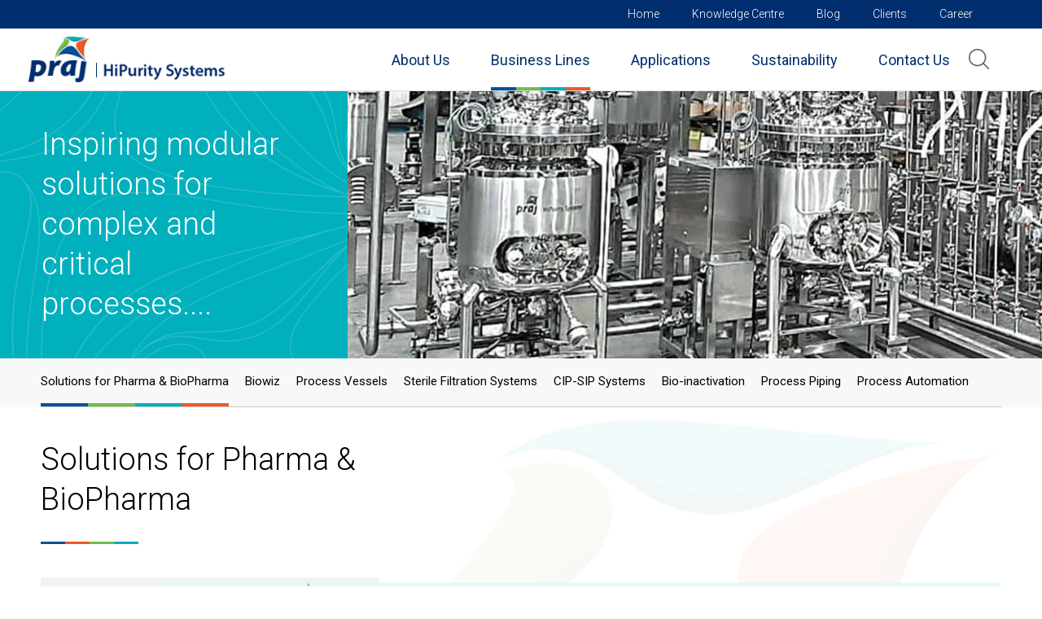

--- FILE ---
content_type: text/html
request_url: https://www.prajhipurity.net/business-lines/solutions-for-pharma-biopharma/
body_size: 14973
content:
<!DOCTYPE html>
<html lang="en-US">
<head>
<meta charset="UTF-8" />
<meta http-equiv="X-UA-Compatible" content="IE=edge,chrome=1">
<meta name="viewport" content=""> 
<title>Solutions for Pharma &#038; BioPharma | Praj HiPurity Systems Limited</title>
<link rel="icon" href="https://www.prajhipurity.net/wp-content/themes/praj_hipurity/favicon.png">
<link rel="pingback" href="https://www.prajhipurity.net/xmlrpc.php" />
<meta property="og:type" content="Praj HiPurity Systems Limited">
<meta property="og:title" content="Solutions for Pharma &#038; BioPharma">
<meta property="og:url" content="https://www.prajhipurity.net/business-lines/solutions-for-pharma-biopharma/">
<meta property="og:image" content="https://www.prajhipurity.net/wp-content/uploads/2020/10/solution-for-pharma-and-biopharma.jpg">
<meta name='robots' content='max-image-preview:large' />
<link rel='dns-prefetch' href='//fonts.googleapis.com' />
<!-- <link rel='stylesheet' id='wp-block-library-css' href='https://www.prajhipurity.net/wp-includes/css/dist/block-library/style.min.css?ver=6.5.7' type='text/css' media='all' /> -->
<link rel="stylesheet" type="text/css" href="//www.prajhipurity.net/wp-content/cache/wpfc-minified/8atejov3/2sjl7.css" media="all"/>
<style id='classic-theme-styles-inline-css' type='text/css'>
/*! This file is auto-generated */
.wp-block-button__link{color:#fff;background-color:#32373c;border-radius:9999px;box-shadow:none;text-decoration:none;padding:calc(.667em + 2px) calc(1.333em + 2px);font-size:1.125em}.wp-block-file__button{background:#32373c;color:#fff;text-decoration:none}
</style>
<style id='global-styles-inline-css' type='text/css'>
body{--wp--preset--color--black: #000000;--wp--preset--color--cyan-bluish-gray: #abb8c3;--wp--preset--color--white: #ffffff;--wp--preset--color--pale-pink: #f78da7;--wp--preset--color--vivid-red: #cf2e2e;--wp--preset--color--luminous-vivid-orange: #ff6900;--wp--preset--color--luminous-vivid-amber: #fcb900;--wp--preset--color--light-green-cyan: #7bdcb5;--wp--preset--color--vivid-green-cyan: #00d084;--wp--preset--color--pale-cyan-blue: #8ed1fc;--wp--preset--color--vivid-cyan-blue: #0693e3;--wp--preset--color--vivid-purple: #9b51e0;--wp--preset--gradient--vivid-cyan-blue-to-vivid-purple: linear-gradient(135deg,rgba(6,147,227,1) 0%,rgb(155,81,224) 100%);--wp--preset--gradient--light-green-cyan-to-vivid-green-cyan: linear-gradient(135deg,rgb(122,220,180) 0%,rgb(0,208,130) 100%);--wp--preset--gradient--luminous-vivid-amber-to-luminous-vivid-orange: linear-gradient(135deg,rgba(252,185,0,1) 0%,rgba(255,105,0,1) 100%);--wp--preset--gradient--luminous-vivid-orange-to-vivid-red: linear-gradient(135deg,rgba(255,105,0,1) 0%,rgb(207,46,46) 100%);--wp--preset--gradient--very-light-gray-to-cyan-bluish-gray: linear-gradient(135deg,rgb(238,238,238) 0%,rgb(169,184,195) 100%);--wp--preset--gradient--cool-to-warm-spectrum: linear-gradient(135deg,rgb(74,234,220) 0%,rgb(151,120,209) 20%,rgb(207,42,186) 40%,rgb(238,44,130) 60%,rgb(251,105,98) 80%,rgb(254,248,76) 100%);--wp--preset--gradient--blush-light-purple: linear-gradient(135deg,rgb(255,206,236) 0%,rgb(152,150,240) 100%);--wp--preset--gradient--blush-bordeaux: linear-gradient(135deg,rgb(254,205,165) 0%,rgb(254,45,45) 50%,rgb(107,0,62) 100%);--wp--preset--gradient--luminous-dusk: linear-gradient(135deg,rgb(255,203,112) 0%,rgb(199,81,192) 50%,rgb(65,88,208) 100%);--wp--preset--gradient--pale-ocean: linear-gradient(135deg,rgb(255,245,203) 0%,rgb(182,227,212) 50%,rgb(51,167,181) 100%);--wp--preset--gradient--electric-grass: linear-gradient(135deg,rgb(202,248,128) 0%,rgb(113,206,126) 100%);--wp--preset--gradient--midnight: linear-gradient(135deg,rgb(2,3,129) 0%,rgb(40,116,252) 100%);--wp--preset--font-size--small: 13px;--wp--preset--font-size--medium: 20px;--wp--preset--font-size--large: 36px;--wp--preset--font-size--x-large: 42px;--wp--preset--spacing--20: 0.44rem;--wp--preset--spacing--30: 0.67rem;--wp--preset--spacing--40: 1rem;--wp--preset--spacing--50: 1.5rem;--wp--preset--spacing--60: 2.25rem;--wp--preset--spacing--70: 3.38rem;--wp--preset--spacing--80: 5.06rem;--wp--preset--shadow--natural: 6px 6px 9px rgba(0, 0, 0, 0.2);--wp--preset--shadow--deep: 12px 12px 50px rgba(0, 0, 0, 0.4);--wp--preset--shadow--sharp: 6px 6px 0px rgba(0, 0, 0, 0.2);--wp--preset--shadow--outlined: 6px 6px 0px -3px rgba(255, 255, 255, 1), 6px 6px rgba(0, 0, 0, 1);--wp--preset--shadow--crisp: 6px 6px 0px rgba(0, 0, 0, 1);}:where(.is-layout-flex){gap: 0.5em;}:where(.is-layout-grid){gap: 0.5em;}body .is-layout-flex{display: flex;}body .is-layout-flex{flex-wrap: wrap;align-items: center;}body .is-layout-flex > *{margin: 0;}body .is-layout-grid{display: grid;}body .is-layout-grid > *{margin: 0;}:where(.wp-block-columns.is-layout-flex){gap: 2em;}:where(.wp-block-columns.is-layout-grid){gap: 2em;}:where(.wp-block-post-template.is-layout-flex){gap: 1.25em;}:where(.wp-block-post-template.is-layout-grid){gap: 1.25em;}.has-black-color{color: var(--wp--preset--color--black) !important;}.has-cyan-bluish-gray-color{color: var(--wp--preset--color--cyan-bluish-gray) !important;}.has-white-color{color: var(--wp--preset--color--white) !important;}.has-pale-pink-color{color: var(--wp--preset--color--pale-pink) !important;}.has-vivid-red-color{color: var(--wp--preset--color--vivid-red) !important;}.has-luminous-vivid-orange-color{color: var(--wp--preset--color--luminous-vivid-orange) !important;}.has-luminous-vivid-amber-color{color: var(--wp--preset--color--luminous-vivid-amber) !important;}.has-light-green-cyan-color{color: var(--wp--preset--color--light-green-cyan) !important;}.has-vivid-green-cyan-color{color: var(--wp--preset--color--vivid-green-cyan) !important;}.has-pale-cyan-blue-color{color: var(--wp--preset--color--pale-cyan-blue) !important;}.has-vivid-cyan-blue-color{color: var(--wp--preset--color--vivid-cyan-blue) !important;}.has-vivid-purple-color{color: var(--wp--preset--color--vivid-purple) !important;}.has-black-background-color{background-color: var(--wp--preset--color--black) !important;}.has-cyan-bluish-gray-background-color{background-color: var(--wp--preset--color--cyan-bluish-gray) !important;}.has-white-background-color{background-color: var(--wp--preset--color--white) !important;}.has-pale-pink-background-color{background-color: var(--wp--preset--color--pale-pink) !important;}.has-vivid-red-background-color{background-color: var(--wp--preset--color--vivid-red) !important;}.has-luminous-vivid-orange-background-color{background-color: var(--wp--preset--color--luminous-vivid-orange) !important;}.has-luminous-vivid-amber-background-color{background-color: var(--wp--preset--color--luminous-vivid-amber) !important;}.has-light-green-cyan-background-color{background-color: var(--wp--preset--color--light-green-cyan) !important;}.has-vivid-green-cyan-background-color{background-color: var(--wp--preset--color--vivid-green-cyan) !important;}.has-pale-cyan-blue-background-color{background-color: var(--wp--preset--color--pale-cyan-blue) !important;}.has-vivid-cyan-blue-background-color{background-color: var(--wp--preset--color--vivid-cyan-blue) !important;}.has-vivid-purple-background-color{background-color: var(--wp--preset--color--vivid-purple) !important;}.has-black-border-color{border-color: var(--wp--preset--color--black) !important;}.has-cyan-bluish-gray-border-color{border-color: var(--wp--preset--color--cyan-bluish-gray) !important;}.has-white-border-color{border-color: var(--wp--preset--color--white) !important;}.has-pale-pink-border-color{border-color: var(--wp--preset--color--pale-pink) !important;}.has-vivid-red-border-color{border-color: var(--wp--preset--color--vivid-red) !important;}.has-luminous-vivid-orange-border-color{border-color: var(--wp--preset--color--luminous-vivid-orange) !important;}.has-luminous-vivid-amber-border-color{border-color: var(--wp--preset--color--luminous-vivid-amber) !important;}.has-light-green-cyan-border-color{border-color: var(--wp--preset--color--light-green-cyan) !important;}.has-vivid-green-cyan-border-color{border-color: var(--wp--preset--color--vivid-green-cyan) !important;}.has-pale-cyan-blue-border-color{border-color: var(--wp--preset--color--pale-cyan-blue) !important;}.has-vivid-cyan-blue-border-color{border-color: var(--wp--preset--color--vivid-cyan-blue) !important;}.has-vivid-purple-border-color{border-color: var(--wp--preset--color--vivid-purple) !important;}.has-vivid-cyan-blue-to-vivid-purple-gradient-background{background: var(--wp--preset--gradient--vivid-cyan-blue-to-vivid-purple) !important;}.has-light-green-cyan-to-vivid-green-cyan-gradient-background{background: var(--wp--preset--gradient--light-green-cyan-to-vivid-green-cyan) !important;}.has-luminous-vivid-amber-to-luminous-vivid-orange-gradient-background{background: var(--wp--preset--gradient--luminous-vivid-amber-to-luminous-vivid-orange) !important;}.has-luminous-vivid-orange-to-vivid-red-gradient-background{background: var(--wp--preset--gradient--luminous-vivid-orange-to-vivid-red) !important;}.has-very-light-gray-to-cyan-bluish-gray-gradient-background{background: var(--wp--preset--gradient--very-light-gray-to-cyan-bluish-gray) !important;}.has-cool-to-warm-spectrum-gradient-background{background: var(--wp--preset--gradient--cool-to-warm-spectrum) !important;}.has-blush-light-purple-gradient-background{background: var(--wp--preset--gradient--blush-light-purple) !important;}.has-blush-bordeaux-gradient-background{background: var(--wp--preset--gradient--blush-bordeaux) !important;}.has-luminous-dusk-gradient-background{background: var(--wp--preset--gradient--luminous-dusk) !important;}.has-pale-ocean-gradient-background{background: var(--wp--preset--gradient--pale-ocean) !important;}.has-electric-grass-gradient-background{background: var(--wp--preset--gradient--electric-grass) !important;}.has-midnight-gradient-background{background: var(--wp--preset--gradient--midnight) !important;}.has-small-font-size{font-size: var(--wp--preset--font-size--small) !important;}.has-medium-font-size{font-size: var(--wp--preset--font-size--medium) !important;}.has-large-font-size{font-size: var(--wp--preset--font-size--large) !important;}.has-x-large-font-size{font-size: var(--wp--preset--font-size--x-large) !important;}
.wp-block-navigation a:where(:not(.wp-element-button)){color: inherit;}
:where(.wp-block-post-template.is-layout-flex){gap: 1.25em;}:where(.wp-block-post-template.is-layout-grid){gap: 1.25em;}
:where(.wp-block-columns.is-layout-flex){gap: 2em;}:where(.wp-block-columns.is-layout-grid){gap: 2em;}
.wp-block-pullquote{font-size: 1.5em;line-height: 1.6;}
</style>
<!-- <link rel='stylesheet' id='siteorigin-panels-front-css' href='https://www.prajhipurity.net/wp-content/plugins/siteorigin-panels/css/front-flex.min.css?ver=2.29.18' type='text/css' media='all' /> -->
<!-- <link rel='stylesheet' id='spba-animate-css' href='https://www.prajhipurity.net/wp-content/plugins/so-page-builder-animate/css/animate.min.css?ver=1' type='text/css' media='all' /> -->
<!-- <link rel='stylesheet' id='iw-defaults-css' href='https://www.prajhipurity.net/wp-content/plugins/widgets-for-siteorigin/inc/../css/defaults.css?ver=1.4.5' type='text/css' media='all' /> -->
<!-- <link rel='stylesheet' id='hamburger.css-css' href='https://www.prajhipurity.net/wp-content/plugins/wp-responsive-menu/assets/css/wpr-hamburger.css?ver=3.1.8' type='text/css' media='all' /> -->
<!-- <link rel='stylesheet' id='wprmenu.css-css' href='https://www.prajhipurity.net/wp-content/plugins/wp-responsive-menu/assets/css/wprmenu.css?ver=3.1.8' type='text/css' media='all' /> -->
<link rel="stylesheet" type="text/css" href="//www.prajhipurity.net/wp-content/cache/wpfc-minified/qhwee651/2sjl7.css" media="all"/>
<style id='wprmenu.css-inline-css' type='text/css'>
@media only screen and ( max-width: 999px ) {html body div.wprm-wrapper {overflow: scroll;}html body div.wprm-overlay{ background: rgb(0,0,0) }#wprmenu_bar {background-image: url();background-size: cover ;background-repeat: repeat;}#wprmenu_bar {background-color: #002e6e;}html body div#mg-wprm-wrap .wpr_submit .icon.icon-search {color: #ffffff;}#wprmenu_bar .menu_title,#wprmenu_bar .wprmenu_icon_menu,#wprmenu_bar .menu_title a {color: #ffffff;}#wprmenu_bar .menu_title a {font-size: 20px;font-weight: normal;}#mg-wprm-wrap li.menu-item a {font-size: 15px;text-transform: uppercase;font-weight: normal;}#mg-wprm-wrap li.menu-item-has-children ul.sub-menu a {font-size: 15px;text-transform: uppercase;font-weight: normal;}#mg-wprm-wrap li.current-menu-item > a {background: #00529c;}#mg-wprm-wrap li.current-menu-item > a,#mg-wprm-wrap li.current-menu-item span.wprmenu_icon{color: #ffffff !important;}#mg-wprm-wrap {background-color: #002e6e;}.cbp-spmenu-push-toright,.cbp-spmenu-push-toright .mm-slideout {left: 100% ;}.cbp-spmenu-push-toleft {left: -100% ;}#mg-wprm-wrap.cbp-spmenu-right,#mg-wprm-wrap.cbp-spmenu-left,#mg-wprm-wrap.cbp-spmenu-right.custom,#mg-wprm-wrap.cbp-spmenu-left.custom,.cbp-spmenu-vertical {width: 100%;max-width: 1200px;}#mg-wprm-wrap ul#wprmenu_menu_ul li.menu-item a,div#mg-wprm-wrap ul li span.wprmenu_icon {color: #ffffff;}#mg-wprm-wrap ul#wprmenu_menu_ul li.menu-item:valid ~ a{color: #ffffff;}#mg-wprm-wrap ul#wprmenu_menu_ul li.menu-item a:hover {background: #00529c;color: #ffffff !important;}div#mg-wprm-wrap ul>li:hover>span.wprmenu_icon {color: #ffffff !important;}.wprmenu_bar .hamburger-inner,.wprmenu_bar .hamburger-inner::before,.wprmenu_bar .hamburger-inner::after {background: #ffffff;}.wprmenu_bar .hamburger:hover .hamburger-inner,.wprmenu_bar .hamburger:hover .hamburger-inner::before,.wprmenu_bar .hamburger:hover .hamburger-inner::after {background: #ffffff;}div.wprmenu_bar div.hamburger{padding-right: 6px !important;}#wprmenu_menu.left {width:100%;left: -100%;right: auto;}#wprmenu_menu.right {width:100%;right: -100%;left: auto;}html body div#wprmenu_bar {height : 42px;}#mg-wprm-wrap.cbp-spmenu-left,#mg-wprm-wrap.cbp-spmenu-right,#mg-widgetmenu-wrap.cbp-spmenu-widget-left,#mg-widgetmenu-wrap.cbp-spmenu-widget-right {top: 42px !important;}.wprmenu_bar .hamburger {float: left;}.wprmenu_bar #custom_menu_icon.hamburger {top: 0px;left: 0px;float: left !important;background-color: #cccccc;}.wpr_custom_menu #custom_menu_icon {display: block;}html { padding-top: 42px !important; }#wprmenu_bar,#mg-wprm-wrap { display: block; }div#wpadminbar { position: fixed; }}
</style>
<!-- <link rel='stylesheet' id='wpr_icons-css' href='https://www.prajhipurity.net/wp-content/plugins/wp-responsive-menu/inc/assets/icons/wpr-icons.css?ver=3.1.8' type='text/css' media='all' /> -->
<!-- <link rel='stylesheet' id='megamenu-css' href='https://www.prajhipurity.net/wp-content/uploads/maxmegamenu/style.css?ver=44400f' type='text/css' media='all' /> -->
<!-- <link rel='stylesheet' id='dashicons-css' href='https://www.prajhipurity.net/wp-includes/css/dashicons.min.css?ver=6.5.7' type='text/css' media='all' /> -->
<link rel="stylesheet" type="text/css" href="//www.prajhipurity.net/wp-content/cache/wpfc-minified/f181kh2o/2sjl7.css" media="all"/>
<link rel='stylesheet' id='google-font-0-css' href='https://fonts.googleapis.com/css2?family=Roboto:ital,wght@0,300;0,400;0,500;0,700;1,300;1,400;1,500;1,700' type='text/css' media='all' />
<link rel='stylesheet' id='google-font-1-css' href='https://fonts.googleapis.com/css2?family=Hind+Madurai:wght@400;600' type='text/css' media='all' />
<link rel='stylesheet' id='google-font-2-css' href='https://fonts.googleapis.com/css2?family=Open+Sans:wght@400;600;700;800' type='text/css' media='all' />
<link rel='stylesheet' id='google-font-3-css' href='https://fonts.googleapis.com/css2?family=Rufina:wght@400;700' type='text/css' media='all' />
<!-- <link rel='stylesheet' id='fancybox-style-css' href='https://www.prajhipurity.net/wp-content/themes/praj_hipurity/assets/css/jquery.fancybox.css' type='text/css' media='all' /> -->
<!-- <link rel='stylesheet' id='lightgallery-style-css' href='https://www.prajhipurity.net/wp-content/themes/praj_hipurity/assets/css/lightgallery.css' type='text/css' media='all' /> -->
<!-- <link rel='stylesheet' id='font-awesome-style-css' href='https://www.prajhipurity.net/wp-content/themes/praj_hipurity/assets/css/font-awesome.min.css' type='text/css' media='all' /> -->
<!-- <link rel='stylesheet' id='slick-style-css' href='https://www.prajhipurity.net/wp-content/themes/praj_hipurity/assets/css/slick.css' type='text/css' media='all' /> -->
<!-- <link rel='stylesheet' id='supcss-css' href='https://www.prajhipurity.net/wp-content/themes/praj_hipurity/assets/css/supcss.css' type='text/css' media='all' /> -->
<!-- <link rel='stylesheet' id='cbwptheme-style-css' href='https://www.prajhipurity.net/wp-content/themes/praj_hipurity/assets/css/style.css?ver=1768196820' type='text/css' media='all' /> -->
<link rel="stylesheet" type="text/css" href="//www.prajhipurity.net/wp-content/cache/wpfc-minified/jlnxbo96/2sjl7.css" media="all"/>
<script src='//www.prajhipurity.net/wp-content/cache/wpfc-minified/20kmhrta/2sjl7.js' type="text/javascript"></script>
<!-- <script type="text/javascript" src="https://www.prajhipurity.net/wp-includes/js/jquery/jquery.min.js?ver=3.7.1" id="jquery-core-js"></script> -->
<!-- <script type="text/javascript" src="https://www.prajhipurity.net/wp-includes/js/jquery/jquery-migrate.min.js?ver=3.4.1" id="jquery-migrate-js"></script> -->
<!-- <script type="text/javascript" src="https://www.prajhipurity.net/wp-content/plugins/wp-responsive-menu/assets/js/modernizr.custom.js?ver=3.1.8" id="modernizr-js"></script> -->
<!-- <script type="text/javascript" src="https://www.prajhipurity.net/wp-content/plugins/wp-responsive-menu/assets/js/touchSwipe.js?ver=3.1.8" id="touchSwipe-js"></script> -->
<script type="text/javascript" id="wprmenu.js-js-extra">
/* <![CDATA[ */
var wprmenu = {"zooming":"","from_width":"999","push_width":"1200","menu_width":"100","parent_click":"","swipe":"","enable_overlay":"1","wprmenuDemoId":""};
/* ]]> */
</script>
<script src='//www.prajhipurity.net/wp-content/cache/wpfc-minified/12gjtfex/2sjl7.js' type="text/javascript"></script>
<!-- <script type="text/javascript" src="https://www.prajhipurity.net/wp-content/plugins/wp-responsive-menu/assets/js/wprmenu.js?ver=3.1.8" id="wprmenu.js-js"></script> -->
<!-- <script type="text/javascript" src="https://www.prajhipurity.net/wp-content/themes/praj_hipurity/assets/js/jquery.fancybox.js" id="jquery-fancybox-js-js"></script> -->
<!-- <script type="text/javascript" src="https://www.prajhipurity.net/wp-content/themes/praj_hipurity/assets/js/jquery.fancybox-media.js" id="jquery-fancybox-media-js-js"></script> -->
<!-- <script type="text/javascript" src="https://www.prajhipurity.net/wp-content/themes/praj_hipurity/assets/js/slick.min.js" id="slick-js-js"></script> -->
<!-- <script type="text/javascript" src="https://www.prajhipurity.net/wp-content/themes/praj_hipurity/assets/js/lightgallery-all.min.js" id="lightgallery-js-js"></script> -->
<!-- <script type="text/javascript" src="https://www.prajhipurity.net/wp-content/themes/praj_hipurity/assets/js/jquery.mousewheel.min.js" id="mousewheel-js-js"></script> -->
<!-- <script type="text/javascript" src="https://www.prajhipurity.net/wp-content/themes/praj_hipurity/assets/js/jquery-filestyle.min.js" id="filetype-js-js"></script> -->
<!-- <script type="text/javascript" src="https://www.prajhipurity.net/wp-content/themes/praj_hipurity/assets/js/custom.js" id="custom-js-js"></script> -->
<!-- <script type="text/javascript" src="https://www.prajhipurity.net/wp-content/themes/praj_hipurity/assets/js/semantic.min.js" id="semantic-min-js"></script> -->
<!-- <script type="text/javascript" src="https://www.prajhipurity.net/wp-content/themes/praj_hipurity/assets/js/jQuery.highlight.js" id="highlight-js-js"></script> -->
<link rel="https://api.w.org/" href="https://www.prajhipurity.net/wp-json/" /><link rel="canonical" href="https://www.prajhipurity.net/business-lines/solutions-for-pharma-biopharma/" />
<link rel='shortlink' href='https://www.prajhipurity.net/?p=5449' />
<link rel="alternate" type="application/json+oembed" href="https://www.prajhipurity.net/wp-json/oembed/1.0/embed?url=https%3A%2F%2Fwww.prajhipurity.net%2Fbusiness-lines%2Fsolutions-for-pharma-biopharma%2F" />
<link rel="alternate" type="text/xml+oembed" href="https://www.prajhipurity.net/wp-json/oembed/1.0/embed?url=https%3A%2F%2Fwww.prajhipurity.net%2Fbusiness-lines%2Fsolutions-for-pharma-biopharma%2F&#038;format=xml" />
<style>.wpcf7 .ajax-loader{background-image: url(https://www.prajhipurity.net/wp-content/plugins/contact-form-7/images/ajax-loader.gif);visibility:hidden;display:inline-block;width:16px;height:16px;border:none;padding:0;margin:0 0 0 4px;vertical-align:middle}.wpcf7 .ajax-loader.is-active{visibility:visible}</style><style media="all" id="siteorigin-panels-layouts-head">/* Layout 5449 */ #pgc-5449-0-0 { width:100%;width:calc(100% - ( 0 * 30px ) ) } #pl-5449 .so-panel { margin-bottom:30px } #pl-5449 .so-panel:last-of-type { margin-bottom:0px } #pg-5449-0.panel-has-style > .panel-row-style, #pg-5449-0.panel-no-style { -webkit-align-items:flex-start;align-items:flex-start } @media (max-width:780px){ #pg-5449-0.panel-no-style, #pg-5449-0.panel-has-style > .panel-row-style, #pg-5449-0 { -webkit-flex-direction:column;-ms-flex-direction:column;flex-direction:column } #pg-5449-0 > .panel-grid-cell , #pg-5449-0 > .panel-row-style > .panel-grid-cell { width:100%;margin-right:0 } #pl-5449 .panel-grid-cell { padding:0 } #pl-5449 .panel-grid .panel-grid-cell-empty { display:none } #pl-5449 .panel-grid .panel-grid-cell-mobile-last { margin-bottom:0px }  } </style>		<style type="text/css" id="wp-custom-css">
.home .newsbox_date {
display: none;
}
.pmvtabs li a {
color: inherit !important;!I;!;
}
.pmvtabs li.iw-so-tab-active a span {
color: #000 !important;
}
.board-trustee div#content .boardtrustee {
width: 16%;
}
.engineering-tabs .iw-so-tabs-content button.accordion::after {
content: "▼"; /* Down arrow */
font-size: 14px;
color: #333; /* Adjust color as needed */
float: right;
transition: transform 0.3s ease-in-out;
}
.engineering-tabs .iw-so-tabs-content button.accordion.active::after {
content: "▲"; /* Up arrow */
color: #fff;
}
.engineering-tabs .iw-so-tabs-content button.accordion:hover::after {
color: #fff;
}		</style>
<style type="text/css">/** Mega Menu CSS: fs **/</style>
<!-- Google tag (gtag.js) --> <script async src="https://www.googletagmanager.com/gtag/js?id=G-LDMP5Z5YC8"></script> <script> window.dataLayer = window.dataLayer || []; function gtag(){dataLayer.push(arguments);} gtag('js', new Date()); gtag('config', 'G-LDMP5Z5YC8'); </script>
</head><body class="cb_businesslines-template-default single single-cb_businesslines postid-5449 siteorigin-panels siteorigin-panels-before-js mega-menu-primary full-width businessapp_pages single-author os-windows b-chrome bv-114">
<!-- site site-width -->
<div class="search-wrap search-wrap1">
<a href="#."><em class="fa fa-search"></em></a>
</div>  
<div class="search-modal">
<div class="close-btn"><em class="fa fa-close"></em></div>
<div class="search-modal-inner">
<div class="container">
<h2 class="widget-title">What would you like to know about?</h2>
<form role="search" method="get" id="searchform" class="searchform" action="https://www.prajhipurity.net/">
<div>
<label class="screen-reader-text" for="s">Search for:</label>
<input type="text" value="" name="s" id="s" />
<input type="submit" id="searchsubmit" value="Search" />
</div>
</form>              </div>
</div>
</div>
<div id="page" class="container-fluid">
<div class="row">
<div class="top-header">
<div class="container">
<div class="menu-header-top-bar-container"><ul id="menu-header-top-bar" class="nav-menu nav navbar-nav"><li id="menu-item-31" class="menu-item menu-item-type-post_type menu-item-object-page menu-item-home menu-item-first cf2 cf3 cf4 cf5 menu-item-31"><a href="https://www.prajhipurity.net/">Home</a></li>
<li id="menu-item-32" class="menu-item menu-item-type-post_type menu-item-object-page cl2 menu-item-32"><a href="https://www.prajhipurity.net/knowledge-centre/">Knowledge Centre</a></li>
<li id="menu-item-5192" class="menu-item menu-item-type-post_type menu-item-object-page current_page_parent cf2 cl3 menu-item-5192"><a href="https://www.prajhipurity.net/blog/">Blog</a></li>
<li id="menu-item-34" class="menu-item menu-item-type-post_type menu-item-object-page cl2 cf3 cl4 menu-item-34"><a href="https://www.prajhipurity.net/clients/">Clients</a></li>
<li id="menu-item-35" class="menu-item menu-item-type-post_type menu-item-object-page menu-item-last cf2 cf4 cl5 menu-item-35"><a href="https://www.prajhipurity.net/career/">Career</a></li>
</ul></div>        </div>
</div>
<header id="masthead" class="site-header" role="banner">
<div class="container">
<div class="logo col-lg-2 col-md-2 col-sm-2 col-xm-12">
<div class="site-title">
<a href="https://www.prajhipurity.net/" title="Praj HiPurity Systems Limited" rel="home">
<img src="https://www.prajhipurity.net/wp-content/themes/praj_hipurity/assets/images/logo.png" alt="Praj HiPurity Systems Limited" />
</a>
</div>
</div>
<!-- #navbar -->
<div class="navbar-wrap1 col-lg-10 col-md-10 col-sm-10 col-xm-12">
<div class="navbar-sidebar">
<!-- <div class="enquire_mobile_wrap">
<div class="enquire_Now_wrap">
<a class="enquire_Now fancybox" href="#connect_with_us"><span>Connect with us</span><img src="" alt="" /></a>
</div>
</div> -->
</div>
<div class="navbar-inner">
<div class="top_menu_1_wrap">
<div id="mega-menu-wrap-primary" class="mega-menu-wrap"><div class="mega-menu-toggle"><div class="mega-toggle-blocks-left"></div><div class="mega-toggle-blocks-center"></div><div class="mega-toggle-blocks-right"><div class='mega-toggle-block mega-menu-toggle-animated-block mega-toggle-block-0' id='mega-toggle-block-0'><button aria-label="Toggle Menu" class="mega-toggle-animated mega-toggle-animated-slider" type="button" aria-expanded="false">
<span class="mega-toggle-animated-box">
<span class="mega-toggle-animated-inner"></span>
</span>
</button></div></div></div><ul id="mega-menu-primary" class="mega-menu max-mega-menu mega-menu-horizontal mega-no-js" data-event="hover_intent" data-effect="fade_up" data-effect-speed="200" data-effect-mobile="disabled" data-effect-speed-mobile="0" data-mobile-force-width="false" data-second-click="go" data-document-click="collapse" data-vertical-behaviour="standard" data-breakpoint="768" data-unbind="true" data-mobile-state="collapse_all" data-hover-intent-timeout="300" data-hover-intent-interval="100"><li class='mega-menu-item mega-menu-item-type-post_type mega-menu-item-object-page mega-menu-item-has-children mega-menu-item-first mega-cf2 mega-cf3 mega-cf4 mega-cf5 mega-align-bottom-left mega-menu-flyout mega-menu-item-36' id='mega-menu-item-36'><a class="mega-menu-link" href="https://www.prajhipurity.net/about-us/" aria-haspopup="true" aria-expanded="false" tabindex="0">About Us<span class="mega-indicator"></span></a>
<ul class="mega-sub-menu">
<li class='mega-menu-item mega-menu-item-type-post_type mega-menu-item-object-page mega-menu-item-first mega-cf2 mega-cf3 mega-cf4 mega-menu-item-7089' id='mega-menu-item-7089'><a class="mega-menu-link" href="https://www.prajhipurity.net/about-us/our-company/">Our Company</a></li><li class='mega-menu-item mega-menu-item-type-post_type mega-menu-item-object-page mega-cl2 mega-menu-item-7090' id='mega-menu-item-7090'><a class="mega-menu-link" href="https://www.prajhipurity.net/milestones/">Milestones</a></li><li class='mega-menu-item mega-menu-item-type-post_type mega-menu-item-object-page mega-cf2 mega-cl3 mega-menu-item-7091' id='mega-menu-item-7091'><a class="mega-menu-link" href="https://www.prajhipurity.net/capabilities/">Capabilities</a></li><li class='mega-menu-item mega-menu-item-type-post_type mega-menu-item-object-page mega-menu-item-last mega-cl2 mega-cf3 mega-cl4 mega-menu-item-7287' id='mega-menu-item-7287'><a class="mega-menu-link" href="https://www.prajhipurity.net/about-us/company-information/">Company Information</a></li></ul>
</li><li class='mega-menu-item mega-menu-item-type-post_type mega-menu-item-object-page mega-current-menu-ancestor mega-current_page_ancestor mega-menu-item-has-children mega-cl2 mega-menu-megamenu mega-align-bottom-left mega-menu-grid mega-menu-item-6880' id='mega-menu-item-6880'><a class="mega-menu-link" href="https://www.prajhipurity.net/business-lines/" aria-haspopup="true" aria-expanded="false" tabindex="0">Business Lines<span class="mega-indicator"></span></a>
<ul class="mega-sub-menu">
<li class='mega-menu-row mega-megamenuhtml megamenuhtml' id='mega-menu-6880-0'>
<ul class="mega-sub-menu">
<li class='mega-menu-column mega-menu-columns-12-of-12' id='mega-menu-6880-0-0'>
<ul class="mega-sub-menu">
<li class='mega-menu-item mega-menu-item-type-widget widget_custom_html mega-menu-item-custom_html-5' id='mega-menu-item-custom_html-5'><div class="textwidget custom-html-widget"><div class="megamenu_html_Wrap megamenu_html_business">
<div class="col-md-3 forhoverlinks">
<ul class="megamenu_html_ul">
<li id="water-systems_tab" class="activetab"><span rel="5" class="displayclick" id="water-systems_get"><a href="#.">Water Systems</a></span></li>
<li id="modular-process-systems_tab"><span rel="8" class="displayclick" id="modular-process-systems_get"><a href="#.">Modular Process Systems</a></span></li>
<li id="value-added-services_tab"><span rel="4" class="displayclick" id="value-added-services_get"><a href="#.">Value Added Services</a></span></li>
</ul>
</div>
<div class="col-md-9 linkssection">
<div class="link_group active" id="water-systems_list" data-id="water-systems_list">
<div class="link_group-row">
<div class="col-md-12 rightcontent">
<h2 class="section_heading link_group-title" data-id="water-systems_list"><span class="heading_inner">Water Systems</span>
<a href="#enquire-now" class="fancybox read-more">Enquire Now</a>
</h2>
<ul class="link_group-list">  
<li class="col-md-6"><a href="https://www.prajhipurity.net/business-lines/raw-water-to-point-of-use/">Raw Water to Point Of Use</a></li>
<li class="col-md-6"><a href="https://www.prajhipurity.net/business-lines/pre-treatment/">Pre-treatment</a></li>
<li class="col-md-6"><a href="https://www.prajhipurity.net/business-lines/purified-water-generation/">Purified Water Generation</a></li>
<li class="col-md-6"><a href="https://www.prajhipurity.net/business-lines/storage-and-distribution/">Storage and Distribution</a></li>
<li class="col-md-6"><a href="https://www.prajhipurity.net/business-lines/wfi-and-pure-steam-generation/">WFI and Pure Steam Generation</a></li>
</ul>
</div>
</div>
</div>
<div class="link_group" id="modular-process-systems_list">
<div class="link_group-row">
<div class="col-md-12 rightcontent">
<h2 class="section_heading link_group-title" data-id="modular-process-systems_list"><span class="heading_inner">Modular Process Systems</span>
<a href="#enquire-now" class="fancybox read-more">Enquire Now</a>
</h2>
<ul class="link_group-list">  
<li class="col-md-6"><a href="https://www.prajhipurity.net/business-lines/biowiz/">Biowiz</a></li>
<li class="col-md-6"><a href="https://www.prajhipurity.net/business-lines/solutions-for-pharma-biopharma/">Solutions for Pharma &#038; BioPharma</a></li>
<li class="col-md-6"><a href="https://www.prajhipurity.net/business-lines/process-vessels/">Process Vessels</a></li>
<li class="col-md-6"><a href="https://www.prajhipurity.net/business-lines/sterile-filteration-systems/">Sterile Filtration Systems</a></li>
<li class="col-md-6"><a href="https://www.prajhipurity.net/business-lines/cip-sip-systems/">CIP-SIP Systems</a></li>
<li class="col-md-6"><a href="https://www.prajhipurity.net/business-lines/bio-inactivation/">Bio-inactivation</a></li>
<li class="col-md-6"><a href="https://www.prajhipurity.net/business-lines/process-piping/">Process Piping</a></li>
<li class="col-md-6"><a href="https://www.prajhipurity.net/business-lines/process-automation/">Process Automation</a></li>
</ul>
</div>
</div>
</div>
<div class="link_group" id="value-added-services_list">
<div class="link_group-row">
<div class="col-md-12 rightcontent">
<h2 class="section_heading link_group-title" data-id="value-added-services_list"><span class="heading_inner">Value Added Services</span>
<a href="#enquire-now" class="fancybox read-more">Enquire Now</a>
</h2>
<ul class="link_group-list">  
<li class="col-md-6"><a href="https://www.prajhipurity.net/business-lines/special-products/">Special Products</a></li>
<li class="col-md-6"><a href="https://www.prajhipurity.net/business-lines/spares-consumables/">Spares &#038; Consumables</a></li>
<li class="col-md-6"><a href="https://www.prajhipurity.net/business-lines/services/">Services</a></li>
<li class="col-md-6"><a href="https://www.prajhipurity.net/business-lines/special-services/">Special Services</a></li>
</ul>
</div>
</div>
</div>
</div>
</div>
<script type="text/javascript">
jQuery(document).ready(function(){
jQuery('.megamenu_html_business .megamenu_html_ul li').click(function(){
jQuery('.megamenu_html_business .activetab').removeClass('activetab');
jQuery('.megamenu_html_business .active').removeClass('active');
var getid = jQuery(this).attr('id');
var changeid = getid.replace('_tab','_list');
jQuery(this).addClass('activetab');
jQuery('#'+changeid).addClass('active');
});
});
function checklink1(){
var getclass = jQuery('.megamenu_html_business li.current-menu-item.current_page_item').length;
if(getclass == 1){
jQuery('.megamenu_html_business .link_group').removeClass('active');
jQuery('.megamenu_html_business .activetab').removeClass('activetab');
jQuery('.megamenu_html_business li.current-menu-item.current_page_item').parents('.link_group').addClass('active');
var getid1 = jQuery('.megamenu_html_business li.current-menu-item.current_page_item').parents('.link_group').attr('id');
var changeid1 = getid1.replace('_list','_tab');
jQuery('#'+changeid1).addClass('activetab');
jQuery('body').addClass(changeid1+'_extra_id');
}
}setTimeout('checklink1()',1000);
</script>
</div></li><li class='mega-menu-item mega-menu-item-type-taxonomy mega-menu-item-object-businesslines_type mega-menu-item-has-children mega-menu-item-first mega-cf2 mega-cf3 mega-menu-item-5457' id='mega-menu-item-5457'><a class="mega-menu-link" href="https://www.prajhipurity.net/Business-lines-type/water-systems/">Water Systems<span class="mega-indicator"></span></a>
<ul class="mega-sub-menu">
<li class='mega-menu-item mega-menu-item-type-post_type mega-menu-item-object-cb_businesslines mega-menu-item-first mega-cf2 mega-cf3 mega-cf4 mega-cf5 mega-menu-item-5461' id='mega-menu-item-5461'><a class="mega-menu-link" href="https://www.prajhipurity.net/business-lines/raw-water-to-point-of-use/">Raw Water to Point Of Use</a></li><li class='mega-menu-item mega-menu-item-type-post_type mega-menu-item-object-cb_businesslines mega-cl2 mega-menu-item-5460' id='mega-menu-item-5460'><a class="mega-menu-link" href="https://www.prajhipurity.net/business-lines/pre-treatment/">Pre-treatment</a></li><li class='mega-menu-item mega-menu-item-type-post_type mega-menu-item-object-cb_businesslines mega-cf2 mega-cl3 mega-menu-item-5462' id='mega-menu-item-5462'><a class="mega-menu-link" href="https://www.prajhipurity.net/business-lines/purified-water-generation/">Purified Water Generation</a></li><li class='mega-menu-item mega-menu-item-type-post_type mega-menu-item-object-cb_businesslines mega-cl2 mega-cf3 mega-cl4 mega-menu-item-5463' id='mega-menu-item-5463'><a class="mega-menu-link" href="https://www.prajhipurity.net/business-lines/wfi-and-pure-steam-generation/">WFI and Pure Steam Generation</a></li><li class='mega-menu-item mega-menu-item-type-post_type mega-menu-item-object-cb_businesslines mega-menu-item-last mega-cf2 mega-cf4 mega-cl5 mega-menu-item-5464' id='mega-menu-item-5464'><a class="mega-menu-link" href="https://www.prajhipurity.net/business-lines/storage-and-distribution/">Storage and Distribution</a></li>			</ul>
</li><li class='mega-menu-item mega-menu-item-type-taxonomy mega-menu-item-object-businesslines_type mega-current-menu-ancestor mega-current-menu-parent mega-menu-item-has-children mega-cl2 mega-menu-item-5458' id='mega-menu-item-5458'><a class="mega-menu-link" href="https://www.prajhipurity.net/Business-lines-type/modular-process-systems/">Modular Process Systems<span class="mega-indicator"></span></a>
<ul class="mega-sub-menu">
<li class='mega-menu-item mega-menu-item-type-post_type mega-menu-item-object-cb_businesslines mega-current-menu-item mega-menu-item-first mega-cf2 mega-cf3 mega-cf4 mega-cf5 mega-cf6 mega-menu-item-5465' id='mega-menu-item-5465'><a class="mega-menu-link" href="https://www.prajhipurity.net/business-lines/solutions-for-pharma-biopharma/" aria-current="page">Solutions for Pharma &#038; BioPharma</a></li><li class='mega-menu-item mega-menu-item-type-post_type mega-menu-item-object-cb_businesslines mega-cl2 mega-menu-item-5466' id='mega-menu-item-5466'><a class="mega-menu-link" href="https://www.prajhipurity.net/business-lines/biowiz/">Biowiz</a></li><li class='mega-menu-item mega-menu-item-type-post_type mega-menu-item-object-cb_businesslines mega-cf2 mega-cl3 mega-menu-item-5467' id='mega-menu-item-5467'><a class="mega-menu-link" href="https://www.prajhipurity.net/business-lines/process-vessels/">Process Vessels</a></li><li class='mega-menu-item mega-menu-item-type-post_type mega-menu-item-object-cb_businesslines mega-cl2 mega-cf3 mega-cl4 mega-menu-item-5468' id='mega-menu-item-5468'><a class="mega-menu-link" href="https://www.prajhipurity.net/business-lines/sterile-filteration-systems/">Sterile Filtration Systems</a></li><li class='mega-menu-item mega-menu-item-type-post_type mega-menu-item-object-cb_businesslines mega-cf2 mega-cf4 mega-cl5 mega-menu-item-5469' id='mega-menu-item-5469'><a class="mega-menu-link" href="https://www.prajhipurity.net/business-lines/cip-sip-systems/">CIP-SIP Systems</a></li><li class='mega-menu-item mega-menu-item-type-post_type mega-menu-item-object-cb_businesslines mega-cl2 mega-cl3 mega-cf5 mega-cl6 mega-menu-item-5470' id='mega-menu-item-5470'><a class="mega-menu-link" href="https://www.prajhipurity.net/business-lines/bio-inactivation/">Bio-inactivation</a></li><li class='mega-menu-item mega-menu-item-type-post_type mega-menu-item-object-cb_businesslines mega-cf2 mega-cf3 mega-cf6 mega-menu-item-5471' id='mega-menu-item-5471'><a class="mega-menu-link" href="https://www.prajhipurity.net/business-lines/process-piping/">Process Piping</a></li><li class='mega-menu-item mega-menu-item-type-post_type mega-menu-item-object-cb_businesslines mega-menu-item-last mega-cl2 mega-cl4 mega-menu-item-5472' id='mega-menu-item-5472'><a class="mega-menu-link" href="https://www.prajhipurity.net/business-lines/process-automation/">Process Automation</a></li>			</ul>
</li><li class='mega-menu-item mega-menu-item-type-taxonomy mega-menu-item-object-businesslines_type mega-menu-item-has-children mega-menu-item-last mega-cf2 mega-cl3 mega-menu-item-5459' id='mega-menu-item-5459'><a class="mega-menu-link" href="https://www.prajhipurity.net/Business-lines-type/value-added-services/">Value Added Services<span class="mega-indicator"></span></a>
<ul class="mega-sub-menu">
<li class='mega-menu-item mega-menu-item-type-post_type mega-menu-item-object-cb_businesslines mega-menu-item-first mega-cf2 mega-cf3 mega-cf4 mega-menu-item-5473' id='mega-menu-item-5473'><a class="mega-menu-link" href="https://www.prajhipurity.net/business-lines/special-products/">Special Products</a></li><li class='mega-menu-item mega-menu-item-type-post_type mega-menu-item-object-cb_businesslines mega-cl2 mega-menu-item-5474' id='mega-menu-item-5474'><a class="mega-menu-link" href="https://www.prajhipurity.net/business-lines/spares-consumables/">Spares &#038; Consumables</a></li><li class='mega-menu-item mega-menu-item-type-post_type mega-menu-item-object-cb_businesslines mega-cf2 mega-cl3 mega-menu-item-5475' id='mega-menu-item-5475'><a class="mega-menu-link" href="https://www.prajhipurity.net/business-lines/services/">Services</a></li><li class='mega-menu-item mega-menu-item-type-post_type mega-menu-item-object-cb_businesslines mega-menu-item-last mega-cl2 mega-cf3 mega-cl4 mega-menu-item-5476' id='mega-menu-item-5476'><a class="mega-menu-link" href="https://www.prajhipurity.net/business-lines/special-services/">Special Services</a></li>			</ul>
</li>		</ul>
</li>	</ul>
</li></ul>
</li><li class='mega-menu-item mega-menu-item-type-post_type mega-menu-item-object-page mega-menu-item-has-children mega-cf2 mega-cl3 mega-menu-megamenu mega-align-bottom-left mega-menu-grid mega-menu-item-38' id='mega-menu-item-38'><a class="mega-menu-link" href="https://www.prajhipurity.net/applications/" aria-haspopup="true" aria-expanded="false" tabindex="0">Applications<span class="mega-indicator"></span></a>
<ul class="mega-sub-menu">
<li class='mega-menu-row mega-megamenuhtml megamenuhtml' id='mega-menu-38-0'>
<ul class="mega-sub-menu">
<li class='mega-menu-column mega-menu-columns-12-of-12' id='mega-menu-38-0-0'>
<ul class="mega-sub-menu">
<li class='mega-menu-item mega-menu-item-type-widget widget_custom_html mega-menu-item-custom_html-4' id='mega-menu-item-custom_html-4'><div class="textwidget custom-html-widget"><div class="megamenu_html_Wrap megamenu_html_application">
<div class="col-md-3 forhoverlinks">
<ul class="megamenu_html_ul">
<li id="biopharma_tab" class="activetab"><span rel="6" class="displayclick" id="biopharma_get"><a href="#.">BioPharma</a></span></li>
<li id="sterile-formulations_tab"><span rel="5" class="displayclick" id="sterile-formulations_get"><a href="#.">Sterile Formulations</a></span></li>
<li id="non-sterile-formulations_tab"><span rel="3" class="displayclick" id="non-sterile-formulations_get"><a href="#.">Non Sterile Formulations</a></span></li>
</ul>
</div>
<div class="col-md-9 linkssection">
<div class="link_group active" id="biopharma_list" data-id="biopharma_list">
<div class="link_group-row">
<div class="col-md-12 rightcontent">
<h2 class="section_heading link_group-title" data-id="biopharma_list"><span class="heading_inner">BioPharma</span>
<a href="#enquire-now" class="fancybox read-more">Enquire Now</a>
</h2>
<ul class="link_group-list">  
<li class="col-md-6"><a href="https://www.prajhipurity.net/application/biosimilars/">Biosimilars</a></li>
<li class="col-md-6"><a href="https://www.prajhipurity.net/application/human-vaccines/">Human Vaccines</a></li>
<li class="col-md-6"><a href="https://www.prajhipurity.net/application/enzymes/">Enzymes</a></li>
<li class="col-md-6"><a href="https://www.prajhipurity.net/application/animal-vaccines/">Animal Vaccines</a></li>
<li class="col-md-6"><a href="https://www.prajhipurity.net/application/nutraceuticals/">Nutraceuticals</a></li>
<li class="col-md-6"><a href="https://www.prajhipurity.net/application/bioagri/">Bioagri</a></li>
</ul>
</div>
</div>
</div>
<div class="link_group" id="sterile-formulations_list">
<div class="link_group-row">
<div class="col-md-12 rightcontent">
<h2 class="section_heading link_group-title" data-id="sterile-formulations_list"><span class="heading_inner">Sterile Formulations</span>
<a href="#enquire-now" class="fancybox read-more">Enquire Now</a>
</h2>
<ul class="link_group-list">  
<li class="col-md-6"><a href="https://www.prajhipurity.net/application/complex-injectable/">Complex Injectable</a></li>
<li class="col-md-6"><a href="https://www.prajhipurity.net/application/ophthalmic/">Ophthalmic</a></li>
<li class="col-md-6"><a href="https://www.prajhipurity.net/application/oncology/">Oncology</a></li>
<li class="col-md-6"><a href="https://www.prajhipurity.net/application/parenteral/">Parenteral</a></li>
<li class="col-md-6"><a href="https://www.prajhipurity.net/application/respiratory/">Respiratory</a></li>
</ul>
</div>
</div>
</div>
<div class="link_group" id="non-sterile-formulations_list">
<div class="link_group-row">
<div class="col-md-12 rightcontent">
<h2 class="section_heading link_group-title" data-id="non-sterile-formulations_list"><span class="heading_inner">Non Sterile Formulations</span>
<a href="#enquire-now" class="fancybox read-more">Enquire Now</a>
</h2>
<ul class="link_group-list">  
<li class="col-md-6"><a href="https://www.prajhipurity.net/application/soft-gels/">Soft Gels</a></li>
<li class="col-md-6"><a href="https://www.prajhipurity.net/application/oral-liquids/">Oral Liquids</a></li>
<li class="col-md-6"><a href="https://www.prajhipurity.net/application/cream-ointments/">Cream &#038; Ointments</a></li>
</ul>
</div>
</div>
</div>
</div>
</div>
<script type="text/javascript">
jQuery(document).ready(function(){
jQuery('.megamenu_html_application .megamenu_html_ul li').click(function(){
jQuery('.megamenu_html_application .activetab').removeClass('activetab');
jQuery('.megamenu_html_application .active').removeClass('active');
var getid = jQuery(this).attr('id');
var changeid = getid.replace('_tab','_list');
jQuery(this).addClass('activetab');
jQuery('#'+changeid).addClass('active');
});
});
function checklink(){
var getclass = jQuery('.megamenu_html_application li.current-menu-item.current_page_item').length;
if(getclass == 1){
jQuery('.megamenu_html_application .link_group').removeClass('active');
jQuery('.megamenu_html_application .activetab').removeClass('activetab');
jQuery('.megamenu_html_application li.current-menu-item.current_page_item').parents('.link_group').addClass('active');
var getid1 = jQuery('.megamenu_html_application li.current-menu-item.current_page_item').parents('.link_group').attr('id');
var changeid1 = getid1.replace('_list','_tab');
jQuery('#'+changeid1).addClass('activetab');  
jQuery('body').addClass(changeid1+'_extra_id');  
}
}setTimeout('checklink()',1000);
</script></div></li><li class='mega-menu-item mega-menu-item-type-taxonomy mega-menu-item-object-applications_type mega-menu-item-has-children mega-menu-item-first mega-cf2 mega-cf3 mega-menu-item-6175' id='mega-menu-item-6175'><a class="mega-menu-link" href="https://www.prajhipurity.net/applications-type/biopharma/">BioPharma<span class="mega-indicator"></span></a>
<ul class="mega-sub-menu">
<li class='mega-menu-item mega-menu-item-type-post_type mega-menu-item-object-cb_applications mega-menu-item-first mega-cf2 mega-cf3 mega-cf4 mega-cf5 mega-cf6 mega-menu-item-6186' id='mega-menu-item-6186'><a class="mega-menu-link" href="https://www.prajhipurity.net/application/biosimilars/">Biosimilars</a></li><li class='mega-menu-item mega-menu-item-type-post_type mega-menu-item-object-cb_applications mega-cl2 mega-menu-item-6187' id='mega-menu-item-6187'><a class="mega-menu-link" href="https://www.prajhipurity.net/application/human-vaccines/">Human Vaccines</a></li><li class='mega-menu-item mega-menu-item-type-post_type mega-menu-item-object-cb_applications mega-cf2 mega-cl3 mega-menu-item-6188' id='mega-menu-item-6188'><a class="mega-menu-link" href="https://www.prajhipurity.net/application/enzymes/">Enzymes</a></li><li class='mega-menu-item mega-menu-item-type-post_type mega-menu-item-object-cb_applications mega-cl2 mega-cf3 mega-cl4 mega-menu-item-6189' id='mega-menu-item-6189'><a class="mega-menu-link" href="https://www.prajhipurity.net/application/animal-vaccines/">Animal Vaccines</a></li><li class='mega-menu-item mega-menu-item-type-post_type mega-menu-item-object-cb_applications mega-cf2 mega-cf4 mega-cl5 mega-menu-item-6190' id='mega-menu-item-6190'><a class="mega-menu-link" href="https://www.prajhipurity.net/application/nutraceuticals/">Nutraceuticals</a></li><li class='mega-menu-item mega-menu-item-type-post_type mega-menu-item-object-cb_applications mega-menu-item-last mega-cl2 mega-cl3 mega-cf5 mega-cl6 mega-menu-item-6191' id='mega-menu-item-6191'><a class="mega-menu-link" href="https://www.prajhipurity.net/application/bioagri/">Bioagri</a></li>			</ul>
</li><li class='mega-menu-item mega-menu-item-type-taxonomy mega-menu-item-object-applications_type mega-menu-item-has-children mega-cl2 mega-menu-item-6177' id='mega-menu-item-6177'><a class="mega-menu-link" href="https://www.prajhipurity.net/applications-type/sterile-formulations/">Sterile Formulations<span class="mega-indicator"></span></a>
<ul class="mega-sub-menu">
<li class='mega-menu-item mega-menu-item-type-post_type mega-menu-item-object-cb_applications mega-menu-item-first mega-cf2 mega-cf3 mega-cf4 mega-cf5 mega-menu-item-6181' id='mega-menu-item-6181'><a class="mega-menu-link" href="https://www.prajhipurity.net/application/complex-injectable/">Complex Injectable</a></li><li class='mega-menu-item mega-menu-item-type-post_type mega-menu-item-object-cb_applications mega-cl2 mega-menu-item-6182' id='mega-menu-item-6182'><a class="mega-menu-link" href="https://www.prajhipurity.net/application/ophthalmic/">Ophthalmic</a></li><li class='mega-menu-item mega-menu-item-type-post_type mega-menu-item-object-cb_applications mega-cf2 mega-cl3 mega-menu-item-6183' id='mega-menu-item-6183'><a class="mega-menu-link" href="https://www.prajhipurity.net/application/oncology/">Oncology</a></li><li class='mega-menu-item mega-menu-item-type-post_type mega-menu-item-object-cb_applications mega-cl2 mega-cf3 mega-cl4 mega-menu-item-6184' id='mega-menu-item-6184'><a class="mega-menu-link" href="https://www.prajhipurity.net/application/parenteral/">Parenteral</a></li><li class='mega-menu-item mega-menu-item-type-post_type mega-menu-item-object-cb_applications mega-menu-item-last mega-cf2 mega-cf4 mega-cl5 mega-menu-item-6185' id='mega-menu-item-6185'><a class="mega-menu-link" href="https://www.prajhipurity.net/application/respiratory/">Respiratory</a></li>			</ul>
</li><li class='mega-menu-item mega-menu-item-type-taxonomy mega-menu-item-object-applications_type mega-menu-item-has-children mega-menu-item-last mega-cf2 mega-cl3 mega-menu-item-6176' id='mega-menu-item-6176'><a class="mega-menu-link" href="https://www.prajhipurity.net/applications-type/non-sterile-formulations/">Non Sterile Formulations<span class="mega-indicator"></span></a>
<ul class="mega-sub-menu">
<li class='mega-menu-item mega-menu-item-type-post_type mega-menu-item-object-cb_applications mega-menu-item-first mega-cf2 mega-cf3 mega-menu-item-6178' id='mega-menu-item-6178'><a class="mega-menu-link" href="https://www.prajhipurity.net/application/soft-gels/">Soft Gels</a></li><li class='mega-menu-item mega-menu-item-type-post_type mega-menu-item-object-cb_applications mega-cl2 mega-menu-item-6179' id='mega-menu-item-6179'><a class="mega-menu-link" href="https://www.prajhipurity.net/application/oral-liquids/">Oral Liquids</a></li><li class='mega-menu-item mega-menu-item-type-post_type mega-menu-item-object-cb_applications mega-menu-item-last mega-cf2 mega-cl3 mega-menu-item-6180' id='mega-menu-item-6180'><a class="mega-menu-link" href="https://www.prajhipurity.net/application/cream-ointments/">Cream &#038; Ointments</a></li>			</ul>
</li>		</ul>
</li>	</ul>
</li></ul>
</li><li class='mega-menu-item mega-menu-item-type-post_type mega-menu-item-object-page mega-menu-item-has-children mega-cl2 mega-cf3 mega-cl4 mega-align-bottom-left mega-menu-flyout mega-menu-item-39' id='mega-menu-item-39'><a class="mega-menu-link" href="https://www.prajhipurity.net/sustainability/" aria-haspopup="true" aria-expanded="false" tabindex="0">Sustainability<span class="mega-indicator"></span></a>
<ul class="mega-sub-menu">
<li class='mega-menu-item mega-menu-item-type-post_type mega-menu-item-object-page mega-menu-item-first mega-cf2 mega-menu-item-7093' id='mega-menu-item-7093'><a class="mega-menu-link" href="https://www.prajhipurity.net/sustainability/csr/">CSR</a></li><li class='mega-menu-item mega-menu-item-type-post_type mega-menu-item-object-page mega-menu-item-last mega-cl2 mega-menu-item-7092' id='mega-menu-item-7092'><a class="mega-menu-link" href="https://www.prajhipurity.net/accreditation/">Accreditation</a></li></ul>
</li><li class='mega-menu-item mega-menu-item-type-post_type mega-menu-item-object-page mega-menu-item-last mega-cf2 mega-cf4 mega-cl5 mega-align-bottom-left mega-menu-flyout mega-menu-item-40' id='mega-menu-item-40'><a class="mega-menu-link" href="https://www.prajhipurity.net/contact-us/" tabindex="0">Contact Us</a></li></ul></div>                  <div class="search-wrap">
<a href="#."><img src="https://www.prajhipurity.net/wp-content/themes/praj_hipurity/assets/images/search-ico.png" alt="search-icon"></a>
</div>
</div>
</div>            
</div>
</div>
</header><!-- #masthead -->
<div id="main" class="site-main">
<div class="container">
<style type="text/css">
.page-headers{ background-image: url(https://www.prajhipurity.net/wp-content/uploads/2020/10/Modular-Process-Systems-Header.jpg); }
</style> 
<script type="text/javascript">
jQuery(document).ready(function(){
jQuery('.banner_imgwrap img.banner_img').attr('src','https://www.prajhipurity.net/wp-content/uploads/2020/10/Modular-Process-Systems-Header.jpg');
var getsrc = jQuery('.banner_imgwrap img.banner_img').attr('src');
if(getsrc == ''){
jQuery('.banner_imgwrap img.banner_img').attr('src','https://www.prajhipurity.net/wp-content/uploads/2020/10/bannerimage.jpg');
}
});
</script>          </div>
<header class="page-headers">
<div class="page-header-inner">
<div class="content-banner">
<div class="container-fluid" style="background:#00b0bd;">
<div class="col-md-4">
<div class="banner_text">
<h2 class="pagetitle">
Inspiring modular solutions for complex and critical processes....                             </h2>
<h3 class="subtitle">
</h3>
</div>
</div>
<div class="col-md-8">
<div class="banner_imgwrap">
<img class="banner_img" src="https://www.prajhipurity.net/wp-content/uploads/2020/10/bannerimage.jpg" />
</div>
</div>
</div>
</div>
<div class="breadcrumbsection"> 
<div class="container sublinks_content">
<ul class="sublinks">
</ul>
</div>
</div>
</div>
<div class="breadcrumb_hidden" style="display:none;">
</div>
</header>
<div class="container-fluid businesslines_childpages">
<div class="container">
<div id="primary" class="content-area">
<div id="content" class="site-content" role="main">
<div id="pl-5449"  class="panel-layout" ><div id="pg-5449-0"  class="panel-grid panel-no-style" ><div id="pgc-5449-0-0"  class="panel-grid-cell" ><div id="panel-5449-0-0-0" class="so-panel widget widget_sow-editor panel-first-child panel-last-child" data-index="0" ><div class="description panel-widget-style panel-widget-style-for-5449-0-0-0" ><div
class="so-widget-sow-editor so-widget-sow-editor-base"
>
<div class="siteorigin-widget-tinymce textwidget">
<h2 class="section_heading"><span class="heading_inner">Solutions for Pharma &<br /> BioPharma</span></h2>
<p><img fetchpriority="high" decoding="async" src="https://www.prajhipurity.net/wp-content/uploads/2020/10/modular-process-systems.png" alt="modular-process-systems" width="1201" height="644" class="alignnone size-full wp-image-6059" srcset="https://www.prajhipurity.net/wp-content/uploads/2020/10/modular-process-systems.png 1201w, https://www.prajhipurity.net/wp-content/uploads/2020/10/modular-process-systems-300x161.png 300w, https://www.prajhipurity.net/wp-content/uploads/2020/10/modular-process-systems-1024x549.png 1024w, https://www.prajhipurity.net/wp-content/uploads/2020/10/modular-process-systems-768x412.png 768w, https://www.prajhipurity.net/wp-content/uploads/2020/10/modular-process-systems-624x335.png 624w" sizes="(max-width: 1201px) 100vw, 1201px" /></p>
</div>
</div></div></div></div></div></div>			
</div><!-- #content -->
</div><!-- #primary -->
</div>
<div class="application-fullform">
<div class="container">
<h3 class="connectwithus">Connect with us</h3>
<div class="wpcf7 no-js" id="wpcf7-f5768-o1" lang="en-US" dir="ltr">
<div class="screen-reader-response"><p role="status" aria-live="polite" aria-atomic="true"></p> <ul></ul></div>
<form action="/business-lines/solutions-for-pharma-biopharma/#wpcf7-f5768-o1" method="post" class="wpcf7-form init" aria-label="Contact form" novalidate="novalidate" data-status="init">
<div style="display: none;">
<input type="hidden" name="_wpcf7" value="5768" />
<input type="hidden" name="_wpcf7_version" value="5.8" />
<input type="hidden" name="_wpcf7_locale" value="en_US" />
<input type="hidden" name="_wpcf7_unit_tag" value="wpcf7-f5768-o1" />
<input type="hidden" name="_wpcf7_container_post" value="0" />
<input type="hidden" name="_wpcf7_posted_data_hash" value="" />
<input type="hidden" name="_wpcf7_recaptcha_response" value="" />
</div>
<div class="Enq-Form1">
<ul>
<li>
<p><span class="wpcf7-form-control-wrap" data-name="your-name"><input size="40" class="wpcf7-form-control wpcf7-text wpcf7-validates-as-required onlycharallow" aria-required="true" aria-invalid="false" placeholder="Name*" value="" type="text" name="your-name" /></span>
</p>
</li>
<li>
<p><span class="wpcf7-form-control-wrap" data-name="your-email"><input size="40" maxlength="50" minlength="5" class="wpcf7-form-control wpcf7-email wpcf7-validates-as-required wpcf7-text wpcf7-validates-as-email" aria-required="true" aria-invalid="false" placeholder="Email ID*" value="" type="email" name="your-email" /></span>
</p>
</li>
<li>
<p><span class="wpcf7-form-control-wrap" data-name="tel-no"><input size="40" maxlength="15" minlength="8" class="wpcf7-form-control wpcf7-tel wpcf7-validates-as-required wpcf7-text wpcf7-validates-as-tel onlynumallow" aria-required="true" aria-invalid="false" placeholder="Phone No.*" value="" type="tel" name="tel-no" /></span>
</p>
</li>
<li>
<p><span class="wpcf7-form-control-wrap" data-name="your-company"><input size="40" maxlength="50" minlength="2" class="wpcf7-form-control wpcf7-text onlycharallow" aria-invalid="false" placeholder="Company" value="" type="text" name="your-company" /></span>
</p>
</li>
<li>
<p><span class="wpcf7-form-control-wrap" data-name="country-name"><select class="wpcf7-form-control wpcf7-select" aria-invalid="false" name="country-name"><option value="Country">Country</option></select></span>
</p>
</li>
<li>
<p><span class="wpcf7-form-control-wrap" data-name="state-name"><select class="wpcf7-form-control wpcf7-select" aria-invalid="false" name="state-name"><option value="State">State</option></select></span>
</p>
</li>
<li class="fullwidth">
<p><span class="wpcf7-form-control-wrap" data-name="existing-product"><input size="40" class="wpcf7-form-control wpcf7-text onlycharallow" aria-invalid="false" placeholder="Existing Product" value="" type="text" name="existing-product" /></span>
</p>
</li>
<li class="fullwidth">
<p><span class="wpcf7-form-control-wrap" data-name="comments-message"><textarea cols="30" rows="7" class="wpcf7-form-control wpcf7-textarea" aria-invalid="false" placeholder="Message" name="comments-message"></textarea></span>
</p>
</li>
<li class="submit-btn-wrap">
<p><input class="wpcf7-form-control wpcf7-submit has-spinner" type="submit" value="Send Request" />
</p>
</li>
</ul>
</div><div class="wpcf7-response-output" aria-hidden="true"></div>
</form>
</div>
</div>
</div>
<div class="row businesslines_otherbusiness">
<div class="container">
<div class="col-md-12">
<h2 class="section_heading"><span class="heading_inner">Other Business Lines</span></h2>
<ul class="othersegmebntCat">
<li class="other_business_lines_li col-md-6 col-sm-12">
<div class="business_lines_wrap" style="background:#01afbc;"> 
<div class="col-md-6 business_lines_img">
<a href=https://www.prajhipurity.net/Business-lines-type/water-systems/><img src="https://www.prajhipurity.net/wp-content/uploads/2020/10/Water-Systems-Banner-1.jpg" /></a>
</div>
<div class="col-md-6 business_lines_text">
<a href=https://www.prajhipurity.net/Business-lines-type/water-systems/>                                                        <h3>Water Systems</h3>
</a>
<a href=https://www.prajhipurity.net/Business-lines-type/water-systems/>The pharma industry has undergone many cycles of change to make drugs safer and effective. Pharmaceutical water is on...                                                    </a>
</div>
</div>
</li>
<li class="other_business_lines_li col-md-6 col-sm-12">
<div class="business_lines_wrap" style="background:#70be47;"> 
<div class="col-md-6 business_lines_img">
<a href=https://www.prajhipurity.net/Business-lines-type/modular-process-systems/><img src="https://www.prajhipurity.net/wp-content/uploads/2020/11/Modular-Process-Systems-Image.jpg" /></a>
</div>
<div class="col-md-6 business_lines_text">
<a href=https://www.prajhipurity.net/Business-lines-type/modular-process-systems/>                                                        <h3>Modular Process Systems</h3>
</a>
<a href=https://www.prajhipurity.net/Business-lines-type/modular-process-systems/>Praj Hipurity Systems Limited MPS Business Line provides “End to End Solution” to Pharma/Lifescience clients. We offe...                                                    </a>
</div>
</div>
</li>
<li class="other_business_lines_li col-md-6 col-sm-12">
<div class="business_lines_wrap" style="background:#06529a;"> 
<div class="col-md-6 business_lines_img">
<a href=https://www.prajhipurity.net/Business-lines-type/value-added-services/><img src="https://www.prajhipurity.net/wp-content/uploads/2020/10/Value-Added-Services-Main.jpg" /></a>
</div>
<div class="col-md-6 business_lines_text">
<a href=https://www.prajhipurity.net/Business-lines-type/value-added-services/>                                                        <h3>Value Added Services</h3>
</a>
<a href=https://www.prajhipurity.net/Business-lines-type/value-added-services/>We at Praj Hipurity Systems Limited believe that customer service is an on-going proposition that should radiate from...                                                    </a>
</div>
</div>
</li>
</ul>
</div>
</div>
</div>
<script type="text/javascript">
jQuery(document).ready(function(){
var hreflink = jQuery('.mega-sub-menu li.mega-current-menu-ancestor > a.mega-menu-link').attr('href');
jQuery('.business_lines_img a[href="'+hreflink+'"]').parents('.other_business_lines_li').addClass('currenthide');
jQuery('.currenthide').remove()
var menuhtml = jQuery('.mega-current-menu-ancestor.mega-current-menu-parent .mega-sub-menu').html();
jQuery('.sublinks').html(menuhtml);
});
</script>
				</div>
</div><!-- #main -->
<div class="clear"></div>
<footer id="colophon" class="site-footer" role="contentinfo">
<div class="container footer1">
<div class="footer-widgets">
<div id="siteorigin-panels-builder-2" class="widget widget_siteorigin-panels-builder"><div id="pl-w67c151ede1649"  class="panel-layout" ><div id="pg-w67c151ede1649-0"  class="panel-grid panel-has-style" ><div class="footer-howcanhelp siteorigin-panels-stretch panel-row-style panel-row-style-for-w67c151ede1649-0" data-stretch-type="full" ><div id="pgc-w67c151ede1649-0-0"  class="panel-grid-cell" ><div id="panel-w67c151ede1649-0-0-0" class="so-panel widget widget_sow-editor panel-first-child panel-last-child" data-index="0" ><div class="panel-widget-style panel-widget-style-for-w67c151ede1649-0-0-0" ><div
class="so-widget-sow-editor so-widget-sow-editor-base"
>
<div class="siteorigin-widget-tinymce textwidget">
<h2>How Can We Help You?</h2>
<div class="txt"><a href="https://www.prajhipurity.net/contact-us/"><span class="unl">Get in touch</span></a> with us or <a class="fancybox" href="#enquire-now"><span class="unl">find an office</span></a> closest to you.</div></div>
</div></div></div></div></div></div><div id="pg-w67c151ede1649-1"  class="panel-grid panel-has-style" ><div class="footercolumnstyle panel-row-style panel-row-style-for-w67c151ede1649-1" ><div id="pgc-w67c151ede1649-1-0"  class="panel-grid-cell" ><div id="panel-w67c151ede1649-1-0-0" class="so-panel widget widget_sow-headline panel-first-child" data-index="1" ><div
class="so-widget-sow-headline so-widget-sow-headline-default-9d9913a1b48a"
><div class="sow-headline-container ">
<h2 class="sow-headline">
Business Lines						</h2>
</div>
</div></div><div id="panel-w67c151ede1649-1-0-1" class="so-panel widget widget_nav_menu panel-last-child" data-index="2" ><div id="business_footer" class="panel-widget-style panel-widget-style-for-w67c151ede1649-1-0-1" ><div class="menu-business-lines-container"><ul id="menu-business-lines" class="menu"><li id="menu-item-5487" class="menu-item menu-item-type-taxonomy menu-item-object-businesslines_type menu-item-has-children menu-item-first cf2 cf3 menu-item-5487"><a href="https://www.prajhipurity.net/Business-lines-type/water-systems/">Water Systems</a>
<ul class="sub-menu">
<li id="menu-item-5499" class="menu-item menu-item-type-post_type menu-item-object-cb_businesslines menu-item-first cf2 cf3 cf4 cf5 menu-item-5499"><a href="https://www.prajhipurity.net/business-lines/raw-water-to-point-of-use/">Raw Water to Point Of Use</a></li>
<li id="menu-item-5494" class="menu-item menu-item-type-post_type menu-item-object-cb_businesslines cl2 menu-item-5494"><a href="https://www.prajhipurity.net/business-lines/pre-treatment/">Pre-treatment</a></li>
<li id="menu-item-5498" class="menu-item menu-item-type-post_type menu-item-object-cb_businesslines cf2 cl3 menu-item-5498"><a href="https://www.prajhipurity.net/business-lines/purified-water-generation/">Purified Water Generation</a></li>
<li id="menu-item-5507" class="menu-item menu-item-type-post_type menu-item-object-cb_businesslines cl2 cf3 cl4 menu-item-5507"><a href="https://www.prajhipurity.net/business-lines/wfi-and-pure-steam-generation/">WFI and Pure Steam Generation</a></li>
<li id="menu-item-5506" class="menu-item menu-item-type-post_type menu-item-object-cb_businesslines menu-item-last cf2 cf4 cl5 menu-item-5506"><a href="https://www.prajhipurity.net/business-lines/storage-and-distribution/">Storage and Distribution</a></li>
</ul>
</li>
<li id="menu-item-5488" class="menu-item menu-item-type-taxonomy menu-item-object-businesslines_type current-menu-ancestor current-menu-parent menu-item-has-children cl2 menu-item-5488"><a href="https://www.prajhipurity.net/Business-lines-type/modular-process-systems/">Modular Process Systems</a>
<ul class="sub-menu">
<li id="menu-item-5501" class="menu-item menu-item-type-post_type menu-item-object-cb_businesslines current-menu-item menu-item-first cf2 cf3 cf4 cf5 cf6 menu-item-5501"><a href="https://www.prajhipurity.net/business-lines/solutions-for-pharma-biopharma/" aria-current="page">Solutions for Pharma &#038; BioPharma</a></li>
<li id="menu-item-5492" class="menu-item menu-item-type-post_type menu-item-object-cb_businesslines cl2 menu-item-5492"><a href="https://www.prajhipurity.net/business-lines/biowiz/">Biowiz</a></li>
<li id="menu-item-5497" class="menu-item menu-item-type-post_type menu-item-object-cb_businesslines cf2 cl3 menu-item-5497"><a href="https://www.prajhipurity.net/business-lines/process-vessels/">Process Vessels</a></li>
<li id="menu-item-5505" class="menu-item menu-item-type-post_type menu-item-object-cb_businesslines cl2 cf3 cl4 menu-item-5505"><a href="https://www.prajhipurity.net/business-lines/sterile-filteration-systems/">Sterile Filtration Systems</a></li>
<li id="menu-item-5493" class="menu-item menu-item-type-post_type menu-item-object-cb_businesslines cf2 cf4 cl5 menu-item-5493"><a href="https://www.prajhipurity.net/business-lines/cip-sip-systems/">CIP-SIP Systems</a></li>
<li id="menu-item-5491" class="menu-item menu-item-type-post_type menu-item-object-cb_businesslines cl2 cl3 cf5 cl6 menu-item-5491"><a href="https://www.prajhipurity.net/business-lines/bio-inactivation/">Bio-inactivation</a></li>
<li id="menu-item-5496" class="menu-item menu-item-type-post_type menu-item-object-cb_businesslines cf2 cf3 cf6 menu-item-5496"><a href="https://www.prajhipurity.net/business-lines/process-piping/">Process Piping</a></li>
<li id="menu-item-5495" class="menu-item menu-item-type-post_type menu-item-object-cb_businesslines menu-item-last cl2 cl4 menu-item-5495"><a href="https://www.prajhipurity.net/business-lines/process-automation/">Process Automation</a></li>
</ul>
</li>
<li id="menu-item-5489" class="menu-item menu-item-type-taxonomy menu-item-object-businesslines_type menu-item-has-children menu-item-last cf2 cl3 menu-item-5489"><a href="https://www.prajhipurity.net/Business-lines-type/value-added-services/">Value Added Services</a>
<ul class="sub-menu">
<li id="menu-item-5503" class="menu-item menu-item-type-post_type menu-item-object-cb_businesslines menu-item-first cf2 cf3 cf4 menu-item-5503"><a href="https://www.prajhipurity.net/business-lines/special-products/">Special Products</a></li>
<li id="menu-item-5502" class="menu-item menu-item-type-post_type menu-item-object-cb_businesslines cl2 menu-item-5502"><a href="https://www.prajhipurity.net/business-lines/spares-consumables/">Spares &#038; Consumables</a></li>
<li id="menu-item-5500" class="menu-item menu-item-type-post_type menu-item-object-cb_businesslines cf2 cl3 menu-item-5500"><a href="https://www.prajhipurity.net/business-lines/services/">Services</a></li>
<li id="menu-item-5504" class="menu-item menu-item-type-post_type menu-item-object-cb_businesslines menu-item-last cl2 cf3 cl4 menu-item-5504"><a href="https://www.prajhipurity.net/business-lines/special-services/">Special Services</a></li>
</ul>
</li>
</ul></div></div></div></div><div id="pgc-w67c151ede1649-1-1"  class="panel-grid-cell" ><div id="panel-w67c151ede1649-1-1-0" class="so-panel widget widget_sow-headline panel-first-child" data-index="3" ><div
class="so-widget-sow-headline so-widget-sow-headline-default-e4cefd00b0cf"
><div class="sow-headline-container ">
<h2 class="sow-headline">
Quick Links						</h2>
</div>
</div></div><div id="panel-w67c151ede1649-1-1-1" class="so-panel widget widget_nav_menu panel-last-child" data-index="4" ><div class="menu-quick-links-container"><ul id="menu-quick-links" class="menu"><li id="menu-item-41" class="menu-item menu-item-type-post_type menu-item-object-page menu-item-first cf2 cf3 cf4 cf5 cf6 menu-item-41"><a href="https://www.prajhipurity.net/about-us/">About Us</a></li>
<li id="menu-item-7299" class="menu-item menu-item-type-post_type menu-item-object-page cl2 menu-item-7299"><a href="https://www.prajhipurity.net/about-us/company-information/">Company Information</a></li>
<li id="menu-item-42" class="menu-item menu-item-type-post_type menu-item-object-page cf2 cl3 menu-item-42"><a href="https://www.prajhipurity.net/applications/">Applications</a></li>
<li id="menu-item-43" class="menu-item menu-item-type-post_type menu-item-object-page cl2 cf3 cl4 menu-item-43"><a href="https://www.prajhipurity.net/sustainability/">Sustainability</a></li>
<li id="menu-item-44" class="menu-item menu-item-type-post_type menu-item-object-page cf2 cf4 cl5 menu-item-44"><a href="https://www.prajhipurity.net/knowledge-centre/">Knowledge Centre</a></li>
<li id="menu-item-50" class="menu-item menu-item-type-post_type menu-item-object-page current_page_parent cl2 cl3 cf5 cl6 menu-item-50"><a href="https://www.prajhipurity.net/blog/">Blog</a></li>
<li id="menu-item-46" class="menu-item menu-item-type-post_type menu-item-object-page cf2 cf3 cf6 menu-item-46"><a href="https://www.prajhipurity.net/clients/">Clients</a></li>
<li id="menu-item-47" class="menu-item menu-item-type-post_type menu-item-object-page cl2 cl4 menu-item-47"><a href="https://www.prajhipurity.net/career/">Career</a></li>
<li id="menu-item-48" class="menu-item menu-item-type-post_type menu-item-object-page menu-item-last cf2 cl3 cf4 menu-item-48"><a href="https://www.prajhipurity.net/contact-us/">Contact Us</a></li>
</ul></div></div></div><div id="pgc-w67c151ede1649-1-2"  class="panel-grid-cell" ><div id="panel-w67c151ede1649-1-2-0" class="so-panel widget widget_sow-headline panel-first-child" data-index="5" ><div
class="so-widget-sow-headline so-widget-sow-headline-default-9d9913a1b48a"
><div class="sow-headline-container ">
<h2 class="sow-headline">
Other Links						</h2>
</div>
</div></div><div id="panel-w67c151ede1649-1-2-1" class="so-panel widget widget_nav_menu" data-index="6" ><div class="menu-other-links-container"><ul id="menu-other-links" class="menu"><li id="menu-item-57" class="menu-item menu-item-type-post_type menu-item-object-page menu-item-first cf2 cf3 menu-item-57"><a href="https://www.prajhipurity.net/privacy-policy/">Privacy Policy</a></li>
<li id="menu-item-58" class="menu-item menu-item-type-post_type menu-item-object-page cl2 menu-item-58"><a href="https://www.prajhipurity.net/disclaimer/">Disclaimer</a></li>
<li id="menu-item-59" class="menu-item menu-item-type-post_type menu-item-object-page menu-item-last cf2 cl3 menu-item-59"><a href="https://www.prajhipurity.net/sitemap/">Sitemap</a></li>
</ul></div></div><div id="panel-w67c151ede1649-1-2-2" class="so-panel widget widget_sow-social-media-buttons panel-last-child" data-index="7" ><div
class="so-widget-sow-social-media-buttons so-widget-sow-social-media-buttons-atom-b6c32aedb6cc"
>
<div class="social-media-button-container">
<a class="ow-button-hover sow-social-media-button-linkedin-0 sow-social-media-button" title="Praj HiPurity Systems Limited on Linkedin" aria-label="Praj HiPurity Systems Limited on Linkedin" target="_blank" rel="noopener noreferrer" href="https://www.linkedin.com/company/praj-hipurity-systems/" >
<span>
<span class="sow-icon-fontawesome sow-fab" data-sow-icon="&#xf0e1;"
aria-hidden="true"></span>							</span>
</a>
<a class="ow-button-hover sow-social-media-button-x-twitter-0 sow-social-media-button" title="Praj HiPurity Systems Limited on X Twitter" aria-label="Praj HiPurity Systems Limited on X Twitter" target="_blank" rel="noopener noreferrer" href="https://twitter.com/PrajIndustries?ref_src=twsrc%5Egoogle%7Ctwcamp%5Eserp%7Ctwgr%5Eauthor" >
<span>
<span class="sow-icon-fontawesome sow-fab" data-sow-icon="&#xe61b;"
aria-hidden="true"></span>							</span>
</a>
<a class="ow-button-hover sow-social-media-button-facebook-0 sow-social-media-button" title="Praj HiPurity Systems Limited on Facebook" aria-label="Praj HiPurity Systems Limited on Facebook" target="_blank" rel="noopener noreferrer" href="https://www.facebook.com/prajindustries/?ref=bookmarks" >
<span>
<span class="sow-icon-fontawesome sow-fab" data-sow-icon="&#xf39e;"
aria-hidden="true"></span>							</span>
</a>
<a class="ow-button-hover sow-social-media-button-youtube-0 sow-social-media-button" title="Praj HiPurity Systems Limited on Youtube" aria-label="Praj HiPurity Systems Limited on Youtube" target="_blank" rel="noopener noreferrer" href="https://www.youtube.com/channel/UCR3ew6svdedywJYLB8wOEHw?view_as=subscriber" >
<span>
<span class="sow-icon-fontawesome sow-fab" data-sow-icon="&#xf167;"
aria-hidden="true"></span>							</span>
</a>
</div>
</div></div></div></div></div></div></div>						<div class="clear"></div>
</div>
</div>
<div class="copyright footer2">
<div class="container">		
<div class="row">
<div class="col-md-6 col-sm-6">
<div class="copyright-bott">
&copy; <a href="https://www.prajhipurity.net/"> Praj-HiPurity Systems Limited</a>, 2026.
</div>
</div>
<div class="col-lg-6 col-sm-6 text-right ikfclientlogo">
<a href="https://www.ikf.co.in" target="_blank" title="Web Design, SEO, Digital Marketing Company in Pune, India - IKF" rel="nofollow"><img src="https://www.prajhipurity.net/wp-content/themes/praj_hipurity/assets/images/ikf-logo.png" alt="Web Design, SEO, Digital Marketing Company in Pune, India - IKF" /> Craft | Care | Amplify </a>
</div>
<div class="clearfix"></div>
</div>
</div>
</div>
</footer><!-- #colophon -->
</div>
</div><!-- #page -->
<div class="hidden">
<div id="enquire-now" class="enquire_now_pop"><h3 class="enqpoptitle">Enquire Now</h3>
<div class="wpcf7 no-js" id="wpcf7-f5675-o2" lang="en-US" dir="ltr">
<div class="screen-reader-response"><p role="status" aria-live="polite" aria-atomic="true"></p> <ul></ul></div>
<form action="/business-lines/solutions-for-pharma-biopharma/#wpcf7-f5675-o2" method="post" class="wpcf7-form init" aria-label="Contact form" novalidate="novalidate" data-status="init">
<div style="display: none;">
<input type="hidden" name="_wpcf7" value="5675" />
<input type="hidden" name="_wpcf7_version" value="5.8" />
<input type="hidden" name="_wpcf7_locale" value="en_US" />
<input type="hidden" name="_wpcf7_unit_tag" value="wpcf7-f5675-o2" />
<input type="hidden" name="_wpcf7_container_post" value="0" />
<input type="hidden" name="_wpcf7_posted_data_hash" value="" />
<input type="hidden" name="_wpcf7_recaptcha_response" value="" />
</div>
<div class="Enq-Form1">
<ul>
<li>
<p><span class="wpcf7-form-control-wrap" data-name="your-name"><input size="40" class="wpcf7-form-control wpcf7-text wpcf7-validates-as-required onlycharallow" aria-required="true" aria-invalid="false" placeholder="Name*" value="" type="text" name="your-name" /></span>
</p>
</li>
<li>
<p><span class="wpcf7-form-control-wrap" data-name="your-email"><input size="40" maxlength="50" minlength="5" class="wpcf7-form-control wpcf7-email wpcf7-validates-as-required wpcf7-text wpcf7-validates-as-email" aria-required="true" aria-invalid="false" placeholder="Email ID*" value="" type="email" name="your-email" /></span>
</p>
</li>
<li>
<p><span class="wpcf7-form-control-wrap" data-name="tel-no"><input size="40" maxlength="15" minlength="8" class="wpcf7-form-control wpcf7-tel wpcf7-validates-as-required wpcf7-text wpcf7-validates-as-tel onlynumallow" aria-required="true" aria-invalid="false" placeholder="Mobile*" value="" type="tel" name="tel-no" /></span>
</p>
</li>
<li>
<p><span class="wpcf7-form-control-wrap" data-name="your-company"><input size="40" maxlength="50" minlength="2" class="wpcf7-form-control wpcf7-text onlycharallow" aria-invalid="false" placeholder="Company" value="" type="text" name="your-company" /></span>
</p>
</li>
<li>
<p><span class="wpcf7-form-control-wrap" data-name="country-name"><select class="wpcf7-form-control wpcf7-select" aria-invalid="false" name="country-name"><option value="Country">Country</option></select></span>
</p>
</li>
<li>
<p><span class="wpcf7-form-control-wrap" data-name="state-name"><select class="wpcf7-form-control wpcf7-select" aria-invalid="false" name="state-name"><option value="State">State</option></select></span>
</p>
</li>
<li style="width:100%">
<p><span class="wpcf7-form-control-wrap" data-name="comments-message"><textarea cols="30" rows="7" class="wpcf7-form-control wpcf7-textarea" aria-invalid="false" placeholder="Message" name="comments-message"></textarea></span>
</p>
</li>
<li class="submit-btn-wrap">
<p><input class="wpcf7-form-control wpcf7-submit has-spinner" type="submit" value="Send Request" />
</p>
</li>
</ul>
</div><div class="wpcf7-response-output" aria-hidden="true"></div>
</form>
</div>
</div>
<div id="pdfform" class="enquire_now_pop"><h3 class="enqpoptitle">Download PDF</h3>
<div class="wpcf7 no-js" id="wpcf7-f6871-o3" lang="en-US" dir="ltr">
<div class="screen-reader-response"><p role="status" aria-live="polite" aria-atomic="true"></p> <ul></ul></div>
<form action="/business-lines/solutions-for-pharma-biopharma/#wpcf7-f6871-o3" method="post" class="wpcf7-form init" aria-label="Contact form" novalidate="novalidate" data-status="init">
<div style="display: none;">
<input type="hidden" name="_wpcf7" value="6871" />
<input type="hidden" name="_wpcf7_version" value="5.8" />
<input type="hidden" name="_wpcf7_locale" value="en_US" />
<input type="hidden" name="_wpcf7_unit_tag" value="wpcf7-f6871-o3" />
<input type="hidden" name="_wpcf7_container_post" value="0" />
<input type="hidden" name="_wpcf7_posted_data_hash" value="" />
<input type="hidden" name="_wpcf7_recaptcha_response" value="" />
</div>
<div class="Enq-Form1">
<ul>
<li class="fullwidth">
<p><span class="wpcf7-form-control-wrap" data-name="your-name"><input size="40" class="wpcf7-form-control wpcf7-text wpcf7-validates-as-required onlycharallow" aria-required="true" aria-invalid="false" placeholder="Name*" value="" type="text" name="your-name" /></span>
</p>
</li>
<li class="fullwidth">
<p><span class="wpcf7-form-control-wrap" data-name="your-email"><input size="40" maxlength="50" minlength="5" class="wpcf7-form-control wpcf7-email wpcf7-validates-as-required wpcf7-text wpcf7-validates-as-email" aria-required="true" aria-invalid="false" placeholder="Email ID*" value="" type="email" name="your-email" /></span>
</p>
</li>
<li class="fullwidth">
<p><span class="wpcf7-form-control-wrap" data-name="tel-no"><input size="40" maxlength="15" minlength="8" class="wpcf7-form-control wpcf7-tel wpcf7-validates-as-required wpcf7-text wpcf7-validates-as-tel onlynumallow" aria-required="true" aria-invalid="false" placeholder="Phone No.*" value="" type="tel" name="tel-no" /></span>
</p>
</li>
<li class="fullwidth" style="visibility:hidden; display:none;">
<p><span class="wpcf7-form-control-wrap" data-name="pdfLink_input"><input size="40" class="wpcf7-form-control wpcf7-text" id="pdfLink_inputbox" aria-invalid="false" value="" type="text" name="pdfLink_input" /></span>
</p>
</li>
<li class="submit-btn-wrap">
<p><input class="wpcf7-form-control wpcf7-submit has-spinner" type="submit" value="Send Request" />
</p>
</li>
</ul>
</div><div class="wpcf7-response-output" aria-hidden="true"></div>
</form>
</div>
</div>
</div>
<script>
jQuery(document).ready(function($){
'use strict';
if ( 'function' === typeof WOW ) {
new WOW().init();
}
});
</script>
<div class="wprm-wrapper">
<!-- Overlay Starts here -->
<div class="wprm-overlay"></div>
<!-- Overlay Ends here -->
<div id="wprmenu_bar" class="wprmenu_bar bodyslide left">
<div class="hamburger hamburger--slider">
<span class="hamburger-box">
<span class="hamburger-inner"></span>
</span>
</div>
<div class="menu_title">
<a href="https://www.prajhipurity.net">
MENU    </a>
</div>
</div>			 
<div class="cbp-spmenu cbp-spmenu-vertical cbp-spmenu-left default " id="mg-wprm-wrap">
<ul id="wprmenu_menu_ul">
<li id="menu-item-6356" class="menu-item menu-item-type-post_type menu-item-object-page menu-item-home menu-item-first cf2 cf3 cf4 cf5 cf6 menu-item-6356"><a href="https://www.prajhipurity.net/">Home</a></li>
<li id="menu-item-6367" class="menu-item menu-item-type-post_type menu-item-object-page menu-item-has-children cl2 menu-item-6367"><a href="https://www.prajhipurity.net/about-us/">About Us</a>
<ul class="sub-menu">
<li id="menu-item-6368" class="menu-item menu-item-type-post_type menu-item-object-page menu-item-first cf2 cf3 cf4 menu-item-6368"><a href="https://www.prajhipurity.net/about-us/our-company/">Our Company</a></li>
<li id="menu-item-6373" class="menu-item menu-item-type-post_type menu-item-object-page cl2 menu-item-6373"><a href="https://www.prajhipurity.net/milestones/">Milestones</a></li>
<li id="menu-item-6369" class="menu-item menu-item-type-post_type menu-item-object-page menu-item-has-children cf2 cl3 menu-item-6369"><a href="https://www.prajhipurity.net/capabilities/">Capabilities</a>
<ul class="sub-menu">
<li id="menu-item-6370" class="menu-item menu-item-type-post_type menu-item-object-page menu-item-first cf2 cf3 menu-item-6370"><a href="https://www.prajhipurity.net/about-us/capabilities/engineering/">Engineering</a></li>
<li id="menu-item-6371" class="menu-item menu-item-type-post_type menu-item-object-page cl2 menu-item-6371"><a href="https://www.prajhipurity.net/about-us/capabilities/manufacturing/">Manufacturing</a></li>
<li id="menu-item-6372" class="menu-item menu-item-type-post_type menu-item-object-page menu-item-last cf2 cl3 menu-item-6372"><a href="https://www.prajhipurity.net/project-management/">Project Management</a></li>
</ul>
</li>
<li id="menu-item-7288" class="menu-item menu-item-type-post_type menu-item-object-page menu-item-last cl2 cf3 cl4 menu-item-7288"><a href="https://www.prajhipurity.net/about-us/company-information/">Company Information</a></li>
</ul>
</li>
<li id="menu-item-6870" class="menu-item menu-item-type-post_type menu-item-object-page current-menu-ancestor current_page_ancestor menu-item-has-children cf2 cl3 menu-item-6870"><a href="https://www.prajhipurity.net/business-lines/">Business Lines</a>
<ul class="sub-menu">
<li id="menu-item-6399" class="menu-item menu-item-type-taxonomy menu-item-object-businesslines_type menu-item-has-children menu-item-first cf2 cf3 menu-item-6399"><a href="https://www.prajhipurity.net/Business-lines-type/water-systems/">Water Systems</a>
<ul class="sub-menu">
<li id="menu-item-6389" class="menu-item menu-item-type-post_type menu-item-object-cb_businesslines menu-item-first cf2 cf3 cf4 cf5 menu-item-6389"><a href="https://www.prajhipurity.net/business-lines/raw-water-to-point-of-use/">Raw Water to Point Of Use</a></li>
<li id="menu-item-6384" class="menu-item menu-item-type-post_type menu-item-object-cb_businesslines cl2 menu-item-6384"><a href="https://www.prajhipurity.net/business-lines/pre-treatment/">Pre-treatment</a></li>
<li id="menu-item-6388" class="menu-item menu-item-type-post_type menu-item-object-cb_businesslines cf2 cl3 menu-item-6388"><a href="https://www.prajhipurity.net/business-lines/purified-water-generation/">Purified Water Generation</a></li>
<li id="menu-item-6397" class="menu-item menu-item-type-post_type menu-item-object-cb_businesslines cl2 cf3 cl4 menu-item-6397"><a href="https://www.prajhipurity.net/business-lines/wfi-and-pure-steam-generation/">WFI and Pure Steam Generation</a></li>
<li id="menu-item-6396" class="menu-item menu-item-type-post_type menu-item-object-cb_businesslines menu-item-last cf2 cf4 cl5 menu-item-6396"><a href="https://www.prajhipurity.net/business-lines/storage-and-distribution/">Storage and Distribution</a></li>
</ul>
</li>
<li id="menu-item-6400" class="menu-item menu-item-type-taxonomy menu-item-object-businesslines_type current-menu-ancestor current-menu-parent menu-item-has-children cl2 menu-item-6400"><a href="https://www.prajhipurity.net/Business-lines-type/modular-process-systems/">Modular Process Systems</a>
<ul class="sub-menu">
<li id="menu-item-6391" class="menu-item menu-item-type-post_type menu-item-object-cb_businesslines current-menu-item menu-item-first cf2 cf3 cf4 cf5 cf6 menu-item-6391"><a href="https://www.prajhipurity.net/business-lines/solutions-for-pharma-biopharma/" aria-current="page">Solutions for Pharma &#038; BioPharma</a></li>
<li id="menu-item-6382" class="menu-item menu-item-type-post_type menu-item-object-cb_businesslines cl2 menu-item-6382"><a href="https://www.prajhipurity.net/business-lines/biowiz/">Biowiz</a></li>
<li id="menu-item-6387" class="menu-item menu-item-type-post_type menu-item-object-cb_businesslines cf2 cl3 menu-item-6387"><a href="https://www.prajhipurity.net/business-lines/process-vessels/">Process Vessels</a></li>
<li id="menu-item-6395" class="menu-item menu-item-type-post_type menu-item-object-cb_businesslines cl2 cf3 cl4 menu-item-6395"><a href="https://www.prajhipurity.net/business-lines/sterile-filteration-systems/">Sterile Filtration Systems</a></li>
<li id="menu-item-6383" class="menu-item menu-item-type-post_type menu-item-object-cb_businesslines cf2 cf4 cl5 menu-item-6383"><a href="https://www.prajhipurity.net/business-lines/cip-sip-systems/">CIP-SIP Systems</a></li>
<li id="menu-item-6381" class="menu-item menu-item-type-post_type menu-item-object-cb_businesslines cl2 cl3 cf5 cl6 menu-item-6381"><a href="https://www.prajhipurity.net/business-lines/bio-inactivation/">Bio-inactivation</a></li>
<li id="menu-item-6386" class="menu-item menu-item-type-post_type menu-item-object-cb_businesslines cf2 cf3 cf6 menu-item-6386"><a href="https://www.prajhipurity.net/business-lines/process-piping/">Process Piping</a></li>
<li id="menu-item-6385" class="menu-item menu-item-type-post_type menu-item-object-cb_businesslines menu-item-last cl2 cl4 menu-item-6385"><a href="https://www.prajhipurity.net/business-lines/process-automation/">Process Automation</a></li>
</ul>
</li>
<li id="menu-item-6401" class="menu-item menu-item-type-taxonomy menu-item-object-businesslines_type menu-item-has-children menu-item-last cf2 cl3 menu-item-6401"><a href="https://www.prajhipurity.net/Business-lines-type/value-added-services/">Value Added Services</a>
<ul class="sub-menu">
<li id="menu-item-6393" class="menu-item menu-item-type-post_type menu-item-object-cb_businesslines menu-item-first cf2 cf3 cf4 menu-item-6393"><a href="https://www.prajhipurity.net/business-lines/special-products/">Special Products</a></li>
<li id="menu-item-6392" class="menu-item menu-item-type-post_type menu-item-object-cb_businesslines cl2 menu-item-6392"><a href="https://www.prajhipurity.net/business-lines/spares-consumables/">Spares &#038; Consumables</a></li>
<li id="menu-item-6390" class="menu-item menu-item-type-post_type menu-item-object-cb_businesslines cf2 cl3 menu-item-6390"><a href="https://www.prajhipurity.net/business-lines/services/">Services</a></li>
<li id="menu-item-6394" class="menu-item menu-item-type-post_type menu-item-object-cb_businesslines menu-item-last cl2 cf3 cl4 menu-item-6394"><a href="https://www.prajhipurity.net/business-lines/special-services/">Special Services</a></li>
</ul>
</li>
</ul>
</li>
<li id="menu-item-6365" class="menu-item menu-item-type-post_type menu-item-object-page menu-item-has-children cl2 cf3 cl4 menu-item-6365"><a href="https://www.prajhipurity.net/applications/">Applications</a>
<ul class="sub-menu">
<li id="menu-item-6420" class="menu-item menu-item-type-taxonomy menu-item-object-applications_type menu-item-has-children menu-item-first cf2 cf3 menu-item-6420"><a href="https://www.prajhipurity.net/applications-type/biopharma/">BioPharma</a>
<ul class="sub-menu">
<li id="menu-item-6414" class="menu-item menu-item-type-post_type menu-item-object-cb_applications menu-item-first cf2 cf3 cf4 cf5 cf6 menu-item-6414"><a href="https://www.prajhipurity.net/application/biosimilars/">Biosimilars</a></li>
<li id="menu-item-6415" class="menu-item menu-item-type-post_type menu-item-object-cb_applications cl2 menu-item-6415"><a href="https://www.prajhipurity.net/application/human-vaccines/">Human Vaccines</a></li>
<li id="menu-item-6416" class="menu-item menu-item-type-post_type menu-item-object-cb_applications cf2 cl3 menu-item-6416"><a href="https://www.prajhipurity.net/application/enzymes/">Enzymes</a></li>
<li id="menu-item-6417" class="menu-item menu-item-type-post_type menu-item-object-cb_applications cl2 cf3 cl4 menu-item-6417"><a href="https://www.prajhipurity.net/application/animal-vaccines/">Animal Vaccines</a></li>
<li id="menu-item-6418" class="menu-item menu-item-type-post_type menu-item-object-cb_applications cf2 cf4 cl5 menu-item-6418"><a href="https://www.prajhipurity.net/application/nutraceuticals/">Nutraceuticals</a></li>
<li id="menu-item-6419" class="menu-item menu-item-type-post_type menu-item-object-cb_applications menu-item-last cl2 cl3 cf5 cl6 menu-item-6419"><a href="https://www.prajhipurity.net/application/bioagri/">Bioagri</a></li>
</ul>
</li>
<li id="menu-item-6421" class="menu-item menu-item-type-taxonomy menu-item-object-applications_type menu-item-has-children cl2 menu-item-6421"><a href="https://www.prajhipurity.net/applications-type/sterile-formulations/">Sterile Formulations</a>
<ul class="sub-menu">
<li id="menu-item-6409" class="menu-item menu-item-type-post_type menu-item-object-cb_applications menu-item-first cf2 cf3 cf4 cf5 menu-item-6409"><a href="https://www.prajhipurity.net/application/complex-injectable/">Complex Injectable</a></li>
<li id="menu-item-6410" class="menu-item menu-item-type-post_type menu-item-object-cb_applications cl2 menu-item-6410"><a href="https://www.prajhipurity.net/application/ophthalmic/">Ophthalmic</a></li>
<li id="menu-item-6411" class="menu-item menu-item-type-post_type menu-item-object-cb_applications cf2 cl3 menu-item-6411"><a href="https://www.prajhipurity.net/application/oncology/">Oncology</a></li>
<li id="menu-item-6412" class="menu-item menu-item-type-post_type menu-item-object-cb_applications cl2 cf3 cl4 menu-item-6412"><a href="https://www.prajhipurity.net/application/parenteral/">Parenteral</a></li>
<li id="menu-item-6413" class="menu-item menu-item-type-post_type menu-item-object-cb_applications menu-item-last cf2 cf4 cl5 menu-item-6413"><a href="https://www.prajhipurity.net/application/respiratory/">Respiratory</a></li>
</ul>
</li>
<li id="menu-item-6422" class="menu-item menu-item-type-taxonomy menu-item-object-applications_type menu-item-has-children menu-item-last cf2 cl3 menu-item-6422"><a href="https://www.prajhipurity.net/applications-type/non-sterile-formulations/">Non Sterile Formulations</a>
<ul class="sub-menu">
<li id="menu-item-6406" class="menu-item menu-item-type-post_type menu-item-object-cb_applications menu-item-first cf2 cf3 menu-item-6406"><a href="https://www.prajhipurity.net/application/soft-gels/">Soft Gels</a></li>
<li id="menu-item-6407" class="menu-item menu-item-type-post_type menu-item-object-cb_applications cl2 menu-item-6407"><a href="https://www.prajhipurity.net/application/oral-liquids/">Oral Liquids</a></li>
<li id="menu-item-6408" class="menu-item menu-item-type-post_type menu-item-object-cb_applications menu-item-last cf2 cl3 menu-item-6408"><a href="https://www.prajhipurity.net/application/cream-ointments/">Cream &#038; Ointments</a></li>
</ul>
</li>
</ul>
</li>
<li id="menu-item-6376" class="menu-item menu-item-type-post_type menu-item-object-page menu-item-has-children cf2 cf4 cl5 menu-item-6376"><a href="https://www.prajhipurity.net/knowledge-centre/">Knowledge Centre</a>
<ul class="sub-menu">
<li id="menu-item-6377" class="menu-item menu-item-type-post_type menu-item-object-page menu-item-first cf2 cf3 menu-item-6377"><a href="https://www.prajhipurity.net/knowledge-centre/case-studies/">Case Studies</a></li>
<li id="menu-item-6378" class="menu-item menu-item-type-post_type menu-item-object-page cl2 menu-item-6378"><a href="https://www.prajhipurity.net/knowledge-centre/product-catalogue/">Product Catalogue</a></li>
<li id="menu-item-6379" class="menu-item menu-item-type-post_type menu-item-object-page menu-item-last cf2 cl3 menu-item-6379"><a href="https://www.prajhipurity.net/knowledge-centre/client-acknowlegement/">Client Acknowledgement</a></li>
</ul>
</li>
<li id="menu-item-6361" class="menu-item menu-item-type-post_type menu-item-object-page menu-item-has-children cl2 cl3 cf5 cl6 menu-item-6361"><a href="https://www.prajhipurity.net/sustainability/">Sustainability</a>
<ul class="sub-menu">
<li id="menu-item-6362" class="menu-item menu-item-type-post_type menu-item-object-page menu-item-first cf2 menu-item-6362"><a href="https://www.prajhipurity.net/sustainability/csr/">CSR</a></li>
<li id="menu-item-6363" class="menu-item menu-item-type-post_type menu-item-object-page menu-item-last cl2 menu-item-6363"><a href="https://www.prajhipurity.net/accreditation/">Accreditation</a></li>
</ul>
</li>
<li id="menu-item-6375" class="menu-item menu-item-type-post_type menu-item-object-page cf2 cf3 cf6 menu-item-6375"><a href="https://www.prajhipurity.net/clients/">Clients</a></li>
<li id="menu-item-6374" class="menu-item menu-item-type-post_type menu-item-object-page cl2 cl4 menu-item-6374"><a href="https://www.prajhipurity.net/career/">Career</a></li>
<li id="menu-item-6357" class="menu-item menu-item-type-post_type menu-item-object-page current_page_parent cf2 cl3 cf4 menu-item-6357"><a href="https://www.prajhipurity.net/blog/">Blog</a></li>
<li id="menu-item-6364" class="menu-item menu-item-type-post_type menu-item-object-page cl2 cf3 cl5 menu-item-6364"><a href="https://www.prajhipurity.net/contact-us/">Contact Us</a></li>
<li id="menu-item-6359" class="menu-item menu-item-type-post_type menu-item-object-page cf2 cf5 menu-item-6359"><a href="https://www.prajhipurity.net/disclaimer/">Disclaimer</a></li>
<li id="menu-item-6360" class="menu-item menu-item-type-post_type menu-item-object-page menu-item-last cl2 cl3 cl4 cl6 menu-item-6360"><a href="https://www.prajhipurity.net/privacy-policy/">Privacy Policy</a></li>
</ul>
</div>
</div>
<style media="all" id="siteorigin-panels-layouts-footer">/* Layout w67c151ede1649 */ #pgc-w67c151ede1649-0-0 { width:100%;width:calc(100% - ( 0 * 30px ) ) } #pg-w67c151ede1649-0 , #pl-w67c151ede1649 .so-panel { margin-bottom:30px } #pgc-w67c151ede1649-1-0 { width:60%;width:calc(60% - ( 0.4 * 30px ) ) } #pgc-w67c151ede1649-1-1 , #pgc-w67c151ede1649-1-2 { width:20%;width:calc(20% - ( 0.8 * 30px ) ) } #pl-w67c151ede1649 .so-panel:last-of-type { margin-bottom:0px } #pg-w67c151ede1649-0> .panel-row-style { background-color:#002e6e } #pg-w67c151ede1649-0.panel-has-style > .panel-row-style, #pg-w67c151ede1649-0.panel-no-style , #pg-w67c151ede1649-1.panel-has-style > .panel-row-style, #pg-w67c151ede1649-1.panel-no-style { -webkit-align-items:flex-start;align-items:flex-start } #panel-w67c151ede1649-0-0-0> .panel-widget-style { color:#ffffff } #pgc-w67c151ede1649-1-1 { align-self:auto } @media (max-width:780px){ #pg-w67c151ede1649-0.panel-no-style, #pg-w67c151ede1649-0.panel-has-style > .panel-row-style, #pg-w67c151ede1649-0 , #pg-w67c151ede1649-1.panel-no-style, #pg-w67c151ede1649-1.panel-has-style > .panel-row-style, #pg-w67c151ede1649-1 { -webkit-flex-direction:column;-ms-flex-direction:column;flex-direction:column } #pg-w67c151ede1649-0 > .panel-grid-cell , #pg-w67c151ede1649-0 > .panel-row-style > .panel-grid-cell , #pg-w67c151ede1649-1 > .panel-grid-cell , #pg-w67c151ede1649-1 > .panel-row-style > .panel-grid-cell { width:100%;margin-right:0 } #pgc-w67c151ede1649-1-0 , #pgc-w67c151ede1649-1-1 { margin-bottom:30px } #pl-w67c151ede1649 .panel-grid-cell { padding:0 } #pl-w67c151ede1649 .panel-grid .panel-grid-cell-empty { display:none } #pl-w67c151ede1649 .panel-grid .panel-grid-cell-mobile-last { margin-bottom:0px }  } </style><link rel='stylesheet' id='sow-google-font-roboto-css' href='https://fonts.googleapis.com/css?family=Roboto%3A300&#038;ver=6.5.7' type='text/css' media='all' />
<!-- <link rel='stylesheet' id='sow-headline-default-9d9913a1b48a-css' href='https://www.prajhipurity.net/wp-content/uploads/siteorigin-widgets/sow-headline-default-9d9913a1b48a.css?ver=6.5.7' type='text/css' media='all' /> -->
<!-- <link rel='stylesheet' id='sow-headline-default-e4cefd00b0cf-css' href='https://www.prajhipurity.net/wp-content/uploads/siteorigin-widgets/sow-headline-default-e4cefd00b0cf.css?ver=6.5.7' type='text/css' media='all' /> -->
<!-- <link rel='stylesheet' id='sow-social-media-buttons-atom-b6c32aedb6cc-css' href='https://www.prajhipurity.net/wp-content/uploads/siteorigin-widgets/sow-social-media-buttons-atom-b6c32aedb6cc.css?ver=6.5.7' type='text/css' media='all' /> -->
<!-- <link rel='stylesheet' id='siteorigin-widget-icon-font-fontawesome-css' href='https://www.prajhipurity.net/wp-content/plugins/so-widgets-bundle/icons/fontawesome/style.css?ver=6.5.7' type='text/css' media='all' /> -->
<link rel="stylesheet" type="text/css" href="//www.prajhipurity.net/wp-content/cache/wpfc-minified/m1gbj87n/2sjl7.css" media="all"/>
<script type="text/javascript" src="https://www.prajhipurity.net/wp-content/plugins/contact-form-7/includes/swv/js/index.js?ver=5.8" id="swv-js"></script>
<script type="text/javascript" id="contact-form-7-js-extra">
/* <![CDATA[ */
var wpcf7 = {"api":{"root":"https:\/\/www.prajhipurity.net\/wp-json\/","namespace":"contact-form-7\/v1"},"cached":"1"};
/* ]]> */
</script>
<script type="text/javascript" src="https://www.prajhipurity.net/wp-content/plugins/contact-form-7/includes/js/index.js?ver=5.8" id="contact-form-7-js"></script>
<script type="text/javascript" src="https://www.prajhipurity.net/wp-content/plugins/so-page-builder-animate/js/wow.min.js?ver=1" id="spba-wow-js"></script>
<script type="text/javascript" src="https://www.google.com/recaptcha/api.js?render=6LccV0UaAAAAAAYqay_oE2Dluw9Oq4QM1Vw3cS-I&amp;ver=3.0" id="google-recaptcha-js"></script>
<script type="text/javascript" src="https://www.prajhipurity.net/wp-includes/js/dist/vendor/wp-polyfill-inert.min.js?ver=3.1.2" id="wp-polyfill-inert-js"></script>
<script type="text/javascript" src="https://www.prajhipurity.net/wp-includes/js/dist/vendor/regenerator-runtime.min.js?ver=0.14.0" id="regenerator-runtime-js"></script>
<script type="text/javascript" src="https://www.prajhipurity.net/wp-includes/js/dist/vendor/wp-polyfill.min.js?ver=3.15.0" id="wp-polyfill-js"></script>
<script type="text/javascript" id="wpcf7-recaptcha-js-extra">
/* <![CDATA[ */
var wpcf7_recaptcha = {"sitekey":"6LccV0UaAAAAAAYqay_oE2Dluw9Oq4QM1Vw3cS-I","actions":{"homepage":"homepage","contactform":"contactform"}};
/* ]]> */
</script>
<script type="text/javascript" src="https://www.prajhipurity.net/wp-content/plugins/contact-form-7/modules/recaptcha/index.js?ver=5.8" id="wpcf7-recaptcha-js"></script>
<script type="text/javascript" src="https://www.prajhipurity.net/wp-includes/js/hoverIntent.min.js?ver=1.10.2" id="hoverIntent-js"></script>
<script type="text/javascript" id="megamenu-js-extra">
/* <![CDATA[ */
var megamenu = {"timeout":"300","interval":"100"};
/* ]]> */
</script>
<script type="text/javascript" src="https://www.prajhipurity.net/wp-content/plugins/megamenu/js/maxmegamenu.js?ver=3.3.1" id="megamenu-js"></script>
<script type="text/javascript" id="siteorigin-panels-front-styles-js-extra">
/* <![CDATA[ */
var panelsStyles = {"fullContainer":"body","stretchRows":"1"};
/* ]]> */
</script>
<script type="text/javascript" src="https://www.prajhipurity.net/wp-content/plugins/siteorigin-panels/js/styling.min.js?ver=2.29.18" id="siteorigin-panels-front-styles-js"></script>
<script type="text/javascript">
jQuery(function(){
getCountryList();
jQuery(document).on('change', 'select[name=\'country-name\']', function(e){
let selectedValue = jQuery('option:selected', this).data('id');
getStateList(selectedValue);
});
});
function getCountryList() {
let selectBox = jQuery('select[name=\'country-name\']');
selectBox.empty().append('<option value="">Please wait.</option>')
jQuery.ajax({
url: "",
method: 'POST',
data: {cb_action: 'getCountryList'},
success: function(resp) {
let response = jQuery.parseJSON(resp);
if(response.length > 0 ) {
selectBox.empty().append('<option value="">Country</option>');
jQuery.each(response, function(key, value){
let option = `<option value=${value.name} data-id=${value.id} data-countrycode=${value.sortname}>${value.name}</option>`;
selectBox.append(option);
});
} 
},
error: function(ts) {
console.log(ts.responseText);
}
});
}
function getStateList(countryId) {
let selectBox = jQuery('select[name=\'state-name\']');
selectBox.empty().append('<option value="">Please wait.</option>');
if(countryId == undefined || countryId == "") {
selectBox.empty().append('<option value="">State</option>');
return;
}
jQuery.ajax({
url: "",
method: 'POST',
data: {cb_action: 'getStateList', countryId: countryId},
success: function(resp) {
let response = jQuery.parseJSON(resp);
if(response.length > 0 ) {
selectBox.empty().append('<option value="">State</option>');
jQuery.each(response, function(key, value){
let option = `<option value=${value.name} data-id=${value.id}>${value.name}</option>`;
selectBox.append(option);
});
} 
},
error: function(ts) {
console.log(ts.responseText);
}
});
}
</script>
<script>document.body.className = document.body.className.replace("siteorigin-panels-before-js","");</script>	<script type="text/javascript">
jQuery(document).ready(function(){
jQuery('#mega-menu-wrap-primary #mega-menu-primary >li.mega-menu-item.mega-menu-item-44 > .mega-sub-menu').append('<div class="menubg_color"></div>');
});
</script>
<div class="whatsapp-no-mobile" style="display:none;">
<!-- 	<a target="_blank" href="https://api.whatsapp.com/send?phone=919322870863&text=I%20want%20some%20more%20information%20about%20Unique%20Solutions." data-title="whatsapp-icon :">
<img src="https://www.prajhipurity.net/wp-content/themes/praj_hipurity/assets/images/whatsapp-icon.png" alt="whatsapp-icon">
</a> -->
</div>
</body>
<script type="text/javascript">
function asignmeta(){
jQuery('meta[name="viewport"]').attr('content','width=device-width, initial-scale=1.0');
}setInterval('asignmeta()',1000);
</script>
<script>
document.querySelectorAll('.slider').forEach(slider => {
const images = slider.dataset.images.split(',');
const sliderContainer = slider.querySelector('.slider-container');
const prevArrow = slider.querySelector('.prev');
const nextArrow = slider.querySelector('.next');
let currentIndex = 0;
// Generate slides
images.forEach(image => {
const slide = document.createElement('div');
slide.classList.add('slide');
slide.innerHTML = `<img src="${image}" alt="Slide">`;
sliderContainer.appendChild(slide);
});
const slides = sliderContainer.querySelectorAll('.slide');
function updateSlider() {
sliderContainer.style.transform = `translateX(-${currentIndex * 100}%)`;
}
function showNextSlide() {
currentIndex = (currentIndex + 1) % slides.length;
updateSlider();
}
function showPrevSlide() {
currentIndex = (currentIndex - 1 + slides.length) % slides.length;
updateSlider();
}
nextArrow.addEventListener('click', showNextSlide);
prevArrow.addEventListener('click', showPrevSlide);
// Autoplay
setInterval(showNextSlide, 3000); // Change slide every 3 seconds
});
</script>
<style>
.slider {
/* position: relative;
width: 80%;
max-width: 600px;
overflow: hidden;
border: 2px solid #ddd;
border-radius: 10px;
background: #fff; */
}
.slider-container {
display: flex;
transition: transform 0.5s ease-in-out;
}
.slide {
min-width: 100%;
transition: opacity 0.5s ease-in-out;
}
.slide img {
width: 100%;
display: block;
}
.arrow {
position: absolute;
top: 50%;
transform: translateY(-50%);
background-color: rgba(0, 0, 0, 0.5);
color: #fff;
border: none;
padding: 10px;
cursor: pointer;
z-index: 100;
}
.arrow.prev {
left: 10px;
}
.arrow.next {
right: 10px;
}
@media (max-width: 768px) {
.slider {
width: 95%;
}
}
</style>
</html><!-- WP Fastest Cache file was created in 0.311 seconds, on January 12, 2026 @ 11:17 am -->

--- FILE ---
content_type: text/html; charset=UTF-8
request_url: https://www.prajhipurity.net/business-lines/solutions-for-pharma-biopharma/
body_size: 3147
content:
[{"id":"1","sortname":"AF","name":"Afghanistan","phonecode":"93","active_sts":"y"},{"id":"2","sortname":"AL","name":"Albania","phonecode":"355","active_sts":"y"},{"id":"3","sortname":"DZ","name":"Algeria","phonecode":"213","active_sts":"y"},{"id":"4","sortname":"AS","name":"American Samoa","phonecode":"1684","active_sts":"y"},{"id":"5","sortname":"AD","name":"Andorra","phonecode":"376","active_sts":"y"},{"id":"6","sortname":"AO","name":"Angola","phonecode":"244","active_sts":"y"},{"id":"7","sortname":"AI","name":"Anguilla","phonecode":"1264","active_sts":"y"},{"id":"8","sortname":"AQ","name":"Antarctica","phonecode":"0","active_sts":"y"},{"id":"9","sortname":"AG","name":"Antigua And Barbuda","phonecode":"1268","active_sts":"y"},{"id":"10","sortname":"AR","name":"Argentina","phonecode":"54","active_sts":"y"},{"id":"11","sortname":"AM","name":"Armenia","phonecode":"374","active_sts":"y"},{"id":"12","sortname":"AW","name":"Aruba","phonecode":"297","active_sts":"y"},{"id":"13","sortname":"AU","name":"Australia","phonecode":"61","active_sts":"y"},{"id":"14","sortname":"AT","name":"Austria","phonecode":"43","active_sts":"y"},{"id":"15","sortname":"AZ","name":"Azerbaijan","phonecode":"994","active_sts":"y"},{"id":"16","sortname":"BS","name":"Bahamas The","phonecode":"1242","active_sts":"y"},{"id":"17","sortname":"BH","name":"Bahrain","phonecode":"973","active_sts":"y"},{"id":"18","sortname":"BD","name":"Bangladesh","phonecode":"880","active_sts":"y"},{"id":"19","sortname":"BB","name":"Barbados","phonecode":"1246","active_sts":"y"},{"id":"20","sortname":"BY","name":"Belarus","phonecode":"375","active_sts":"y"},{"id":"21","sortname":"BE","name":"Belgium","phonecode":"32","active_sts":"y"},{"id":"22","sortname":"BZ","name":"Belize","phonecode":"501","active_sts":"y"},{"id":"23","sortname":"BJ","name":"Benin","phonecode":"229","active_sts":"y"},{"id":"24","sortname":"BM","name":"Bermuda","phonecode":"1441","active_sts":"y"},{"id":"25","sortname":"BT","name":"Bhutan","phonecode":"975","active_sts":"y"},{"id":"26","sortname":"BO","name":"Bolivia","phonecode":"591","active_sts":"y"},{"id":"27","sortname":"BA","name":"Bosnia and Herzegovina","phonecode":"387","active_sts":"y"},{"id":"28","sortname":"BW","name":"Botswana","phonecode":"267","active_sts":"y"},{"id":"29","sortname":"BV","name":"Bouvet Island","phonecode":"0","active_sts":"y"},{"id":"30","sortname":"BR","name":"Brazil","phonecode":"55","active_sts":"y"},{"id":"31","sortname":"IO","name":"British Indian Ocean Territory","phonecode":"246","active_sts":"y"},{"id":"32","sortname":"BN","name":"Brunei","phonecode":"673","active_sts":"y"},{"id":"33","sortname":"BG","name":"Bulgaria","phonecode":"359","active_sts":"y"},{"id":"34","sortname":"BF","name":"Burkina Faso","phonecode":"226","active_sts":"y"},{"id":"35","sortname":"BI","name":"Burundi","phonecode":"257","active_sts":"y"},{"id":"36","sortname":"KH","name":"Cambodia","phonecode":"855","active_sts":"y"},{"id":"37","sortname":"CM","name":"Cameroon","phonecode":"237","active_sts":"y"},{"id":"38","sortname":"CA","name":"Canada","phonecode":"1","active_sts":"y"},{"id":"39","sortname":"CV","name":"Cape Verde","phonecode":"238","active_sts":"y"},{"id":"40","sortname":"KY","name":"Cayman Islands","phonecode":"1345","active_sts":"y"},{"id":"41","sortname":"CF","name":"Central African Republic","phonecode":"236","active_sts":"y"},{"id":"42","sortname":"TD","name":"Chad","phonecode":"235","active_sts":"y"},{"id":"43","sortname":"CL","name":"Chile","phonecode":"56","active_sts":"y"},{"id":"44","sortname":"CN","name":"China","phonecode":"86","active_sts":"y"},{"id":"45","sortname":"CX","name":"Christmas Island","phonecode":"61","active_sts":"y"},{"id":"46","sortname":"CC","name":"Cocos (Keeling) Islands","phonecode":"672","active_sts":"y"},{"id":"47","sortname":"CO","name":"Colombia","phonecode":"57","active_sts":"y"},{"id":"48","sortname":"KM","name":"Comoros","phonecode":"269","active_sts":"y"},{"id":"49","sortname":"CG","name":"Republic Of The Congo","phonecode":"242","active_sts":"y"},{"id":"50","sortname":"CD","name":"Democratic Republic Of The Congo","phonecode":"242","active_sts":"y"},{"id":"51","sortname":"CK","name":"Cook Islands","phonecode":"682","active_sts":"y"},{"id":"52","sortname":"CR","name":"Costa Rica","phonecode":"506","active_sts":"y"},{"id":"53","sortname":"CI","name":"Cote D'Ivoire (Ivory Coast)","phonecode":"225","active_sts":"y"},{"id":"54","sortname":"HR","name":"Croatia (Hrvatska)","phonecode":"385","active_sts":"y"},{"id":"55","sortname":"CU","name":"Cuba","phonecode":"53","active_sts":"y"},{"id":"56","sortname":"CY","name":"Cyprus","phonecode":"357","active_sts":"y"},{"id":"57","sortname":"CZ","name":"Czech Republic","phonecode":"420","active_sts":"y"},{"id":"58","sortname":"DK","name":"Denmark","phonecode":"45","active_sts":"y"},{"id":"59","sortname":"DJ","name":"Djibouti","phonecode":"253","active_sts":"y"},{"id":"60","sortname":"DM","name":"Dominica","phonecode":"1767","active_sts":"y"},{"id":"61","sortname":"DO","name":"Dominican Republic","phonecode":"1809","active_sts":"y"},{"id":"62","sortname":"TP","name":"East Timor","phonecode":"670","active_sts":"y"},{"id":"63","sortname":"EC","name":"Ecuador","phonecode":"593","active_sts":"y"},{"id":"64","sortname":"EG","name":"Egypt","phonecode":"20","active_sts":"y"},{"id":"65","sortname":"SV","name":"El Salvador","phonecode":"503","active_sts":"y"},{"id":"66","sortname":"GQ","name":"Equatorial Guinea","phonecode":"240","active_sts":"y"},{"id":"67","sortname":"ER","name":"Eritrea","phonecode":"291","active_sts":"y"},{"id":"68","sortname":"EE","name":"Estonia","phonecode":"372","active_sts":"y"},{"id":"69","sortname":"ET","name":"Ethiopia","phonecode":"251","active_sts":"y"},{"id":"70","sortname":"XA","name":"External Territories of Australia","phonecode":"61","active_sts":"y"},{"id":"71","sortname":"FK","name":"Falkland Islands","phonecode":"500","active_sts":"y"},{"id":"72","sortname":"FO","name":"Faroe Islands","phonecode":"298","active_sts":"y"},{"id":"73","sortname":"FJ","name":"Fiji Islands","phonecode":"679","active_sts":"y"},{"id":"74","sortname":"FI","name":"Finland","phonecode":"358","active_sts":"y"},{"id":"75","sortname":"FR","name":"France","phonecode":"33","active_sts":"y"},{"id":"76","sortname":"GF","name":"French Guiana","phonecode":"594","active_sts":"y"},{"id":"77","sortname":"PF","name":"French Polynesia","phonecode":"689","active_sts":"y"},{"id":"78","sortname":"TF","name":"French Southern Territories","phonecode":"0","active_sts":"y"},{"id":"79","sortname":"GA","name":"Gabon","phonecode":"241","active_sts":"y"},{"id":"80","sortname":"GM","name":"Gambia The","phonecode":"220","active_sts":"y"},{"id":"81","sortname":"GE","name":"Georgia","phonecode":"995","active_sts":"y"},{"id":"82","sortname":"DE","name":"Germany","phonecode":"49","active_sts":"y"},{"id":"83","sortname":"GH","name":"Ghana","phonecode":"233","active_sts":"y"},{"id":"84","sortname":"GI","name":"Gibraltar","phonecode":"350","active_sts":"y"},{"id":"85","sortname":"GR","name":"Greece","phonecode":"30","active_sts":"y"},{"id":"86","sortname":"GL","name":"Greenland","phonecode":"299","active_sts":"y"},{"id":"87","sortname":"GD","name":"Grenada","phonecode":"1473","active_sts":"y"},{"id":"88","sortname":"GP","name":"Guadeloupe","phonecode":"590","active_sts":"y"},{"id":"89","sortname":"GU","name":"Guam","phonecode":"1671","active_sts":"y"},{"id":"90","sortname":"GT","name":"Guatemala","phonecode":"502","active_sts":"y"},{"id":"91","sortname":"XU","name":"Guernsey and Alderney","phonecode":"44","active_sts":"y"},{"id":"92","sortname":"GN","name":"Guinea","phonecode":"224","active_sts":"y"},{"id":"93","sortname":"GW","name":"Guinea-Bissau","phonecode":"245","active_sts":"y"},{"id":"94","sortname":"GY","name":"Guyana","phonecode":"592","active_sts":"y"},{"id":"95","sortname":"HT","name":"Haiti","phonecode":"509","active_sts":"y"},{"id":"96","sortname":"HM","name":"Heard and McDonald Islands","phonecode":"0","active_sts":"y"},{"id":"97","sortname":"HN","name":"Honduras","phonecode":"504","active_sts":"y"},{"id":"98","sortname":"HK","name":"Hong Kong S.A.R.","phonecode":"852","active_sts":"y"},{"id":"99","sortname":"HU","name":"Hungary","phonecode":"36","active_sts":"y"},{"id":"100","sortname":"IS","name":"Iceland","phonecode":"354","active_sts":"y"},{"id":"101","sortname":"IN","name":"India","phonecode":"91","active_sts":"y"},{"id":"102","sortname":"ID","name":"Indonesia","phonecode":"62","active_sts":"y"},{"id":"103","sortname":"IR","name":"Iran","phonecode":"98","active_sts":"y"},{"id":"104","sortname":"IQ","name":"Iraq","phonecode":"964","active_sts":"y"},{"id":"105","sortname":"IE","name":"Ireland","phonecode":"353","active_sts":"y"},{"id":"106","sortname":"IL","name":"Israel","phonecode":"972","active_sts":"y"},{"id":"107","sortname":"IT","name":"Italy","phonecode":"39","active_sts":"y"},{"id":"108","sortname":"JM","name":"Jamaica","phonecode":"1876","active_sts":"y"},{"id":"109","sortname":"JP","name":"Japan","phonecode":"81","active_sts":"y"},{"id":"110","sortname":"XJ","name":"Jersey","phonecode":"44","active_sts":"y"},{"id":"111","sortname":"JO","name":"Jordan","phonecode":"962","active_sts":"y"},{"id":"112","sortname":"KZ","name":"Kazakhstan","phonecode":"7","active_sts":"y"},{"id":"113","sortname":"KE","name":"Kenya","phonecode":"254","active_sts":"y"},{"id":"114","sortname":"KI","name":"Kiribati","phonecode":"686","active_sts":"y"},{"id":"115","sortname":"KP","name":"Korea North","phonecode":"850","active_sts":"y"},{"id":"116","sortname":"KR","name":"Korea South","phonecode":"82","active_sts":"y"},{"id":"117","sortname":"KW","name":"Kuwait","phonecode":"965","active_sts":"y"},{"id":"118","sortname":"KG","name":"Kyrgyzstan","phonecode":"996","active_sts":"y"},{"id":"119","sortname":"LA","name":"Laos","phonecode":"856","active_sts":"y"},{"id":"120","sortname":"LV","name":"Latvia","phonecode":"371","active_sts":"y"},{"id":"121","sortname":"LB","name":"Lebanon","phonecode":"961","active_sts":"y"},{"id":"122","sortname":"LS","name":"Lesotho","phonecode":"266","active_sts":"y"},{"id":"123","sortname":"LR","name":"Liberia","phonecode":"231","active_sts":"y"},{"id":"124","sortname":"LY","name":"Libya","phonecode":"218","active_sts":"y"},{"id":"125","sortname":"LI","name":"Liechtenstein","phonecode":"423","active_sts":"y"},{"id":"126","sortname":"LT","name":"Lithuania","phonecode":"370","active_sts":"y"},{"id":"127","sortname":"LU","name":"Luxembourg","phonecode":"352","active_sts":"y"},{"id":"128","sortname":"MO","name":"Macau S.A.R.","phonecode":"853","active_sts":"y"},{"id":"129","sortname":"MK","name":"Macedonia","phonecode":"389","active_sts":"y"},{"id":"130","sortname":"MG","name":"Madagascar","phonecode":"261","active_sts":"y"},{"id":"131","sortname":"MW","name":"Malawi","phonecode":"265","active_sts":"y"},{"id":"132","sortname":"MY","name":"Malaysia","phonecode":"60","active_sts":"y"},{"id":"133","sortname":"MV","name":"Maldives","phonecode":"960","active_sts":"y"},{"id":"134","sortname":"ML","name":"Mali","phonecode":"223","active_sts":"y"},{"id":"135","sortname":"MT","name":"Malta","phonecode":"356","active_sts":"y"},{"id":"136","sortname":"XM","name":"Man (Isle of)","phonecode":"44","active_sts":"y"},{"id":"137","sortname":"MH","name":"Marshall Islands","phonecode":"692","active_sts":"y"},{"id":"138","sortname":"MQ","name":"Martinique","phonecode":"596","active_sts":"y"},{"id":"139","sortname":"MR","name":"Mauritania","phonecode":"222","active_sts":"y"},{"id":"140","sortname":"MU","name":"Mauritius","phonecode":"230","active_sts":"y"},{"id":"141","sortname":"YT","name":"Mayotte","phonecode":"269","active_sts":"y"},{"id":"142","sortname":"MX","name":"Mexico","phonecode":"52","active_sts":"y"},{"id":"143","sortname":"FM","name":"Micronesia","phonecode":"691","active_sts":"y"},{"id":"144","sortname":"MD","name":"Moldova","phonecode":"373","active_sts":"y"},{"id":"145","sortname":"MC","name":"Monaco","phonecode":"377","active_sts":"y"},{"id":"146","sortname":"MN","name":"Mongolia","phonecode":"976","active_sts":"y"},{"id":"147","sortname":"MS","name":"Montserrat","phonecode":"1664","active_sts":"y"},{"id":"148","sortname":"MA","name":"Morocco","phonecode":"212","active_sts":"y"},{"id":"149","sortname":"MZ","name":"Mozambique","phonecode":"258","active_sts":"y"},{"id":"150","sortname":"MM","name":"Myanmar","phonecode":"95","active_sts":"y"},{"id":"151","sortname":"NA","name":"Namibia","phonecode":"264","active_sts":"y"},{"id":"152","sortname":"NR","name":"Nauru","phonecode":"674","active_sts":"y"},{"id":"153","sortname":"NP","name":"Nepal","phonecode":"977","active_sts":"y"},{"id":"154","sortname":"AN","name":"Netherlands Antilles","phonecode":"599","active_sts":"y"},{"id":"155","sortname":"NL","name":"Netherlands The","phonecode":"31","active_sts":"y"},{"id":"156","sortname":"NC","name":"New Caledonia","phonecode":"687","active_sts":"y"},{"id":"157","sortname":"NZ","name":"New Zealand","phonecode":"64","active_sts":"y"},{"id":"158","sortname":"NI","name":"Nicaragua","phonecode":"505","active_sts":"y"},{"id":"159","sortname":"NE","name":"Niger","phonecode":"227","active_sts":"y"},{"id":"160","sortname":"NG","name":"Nigeria","phonecode":"234","active_sts":"y"},{"id":"161","sortname":"NU","name":"Niue","phonecode":"683","active_sts":"y"},{"id":"162","sortname":"NF","name":"Norfolk Island","phonecode":"672","active_sts":"y"},{"id":"163","sortname":"MP","name":"Northern Mariana Islands","phonecode":"1670","active_sts":"y"},{"id":"164","sortname":"NO","name":"Norway","phonecode":"47","active_sts":"y"},{"id":"165","sortname":"OM","name":"Oman","phonecode":"968","active_sts":"y"},{"id":"166","sortname":"PK","name":"Pakistan","phonecode":"92","active_sts":"y"},{"id":"167","sortname":"PW","name":"Palau","phonecode":"680","active_sts":"y"},{"id":"168","sortname":"PS","name":"Palestinian Territory Occupied","phonecode":"970","active_sts":"y"},{"id":"169","sortname":"PA","name":"Panama","phonecode":"507","active_sts":"y"},{"id":"170","sortname":"PG","name":"Papua new Guinea","phonecode":"675","active_sts":"y"},{"id":"171","sortname":"PY","name":"Paraguay","phonecode":"595","active_sts":"y"},{"id":"172","sortname":"PE","name":"Peru","phonecode":"51","active_sts":"y"},{"id":"173","sortname":"PH","name":"Philippines","phonecode":"63","active_sts":"y"},{"id":"174","sortname":"PN","name":"Pitcairn Island","phonecode":"0","active_sts":"y"},{"id":"175","sortname":"PL","name":"Poland","phonecode":"48","active_sts":"y"},{"id":"176","sortname":"PT","name":"Portugal","phonecode":"351","active_sts":"y"},{"id":"177","sortname":"PR","name":"Puerto Rico","phonecode":"1787","active_sts":"y"},{"id":"178","sortname":"QA","name":"Qatar","phonecode":"974","active_sts":"y"},{"id":"179","sortname":"RE","name":"Reunion","phonecode":"262","active_sts":"y"},{"id":"180","sortname":"RO","name":"Romania","phonecode":"40","active_sts":"y"},{"id":"181","sortname":"RU","name":"Russia","phonecode":"70","active_sts":"y"},{"id":"182","sortname":"RW","name":"Rwanda","phonecode":"250","active_sts":"y"},{"id":"183","sortname":"SH","name":"Saint Helena","phonecode":"290","active_sts":"y"},{"id":"184","sortname":"KN","name":"Saint Kitts And Nevis","phonecode":"1869","active_sts":"y"},{"id":"185","sortname":"LC","name":"Saint Lucia","phonecode":"1758","active_sts":"y"},{"id":"186","sortname":"PM","name":"Saint Pierre and Miquelon","phonecode":"508","active_sts":"y"},{"id":"187","sortname":"VC","name":"Saint Vincent And The Grenadines","phonecode":"1784","active_sts":"y"},{"id":"188","sortname":"WS","name":"Samoa","phonecode":"684","active_sts":"y"},{"id":"189","sortname":"SM","name":"San Marino","phonecode":"378","active_sts":"y"},{"id":"190","sortname":"ST","name":"Sao Tome and Principe","phonecode":"239","active_sts":"y"},{"id":"191","sortname":"SA","name":"Saudi Arabia","phonecode":"966","active_sts":"y"},{"id":"192","sortname":"SN","name":"Senegal","phonecode":"221","active_sts":"y"},{"id":"193","sortname":"RS","name":"Serbia","phonecode":"381","active_sts":"y"},{"id":"194","sortname":"SC","name":"Seychelles","phonecode":"248","active_sts":"y"},{"id":"195","sortname":"SL","name":"Sierra Leone","phonecode":"232","active_sts":"y"},{"id":"196","sortname":"SG","name":"Singapore","phonecode":"65","active_sts":"y"},{"id":"197","sortname":"SK","name":"Slovakia","phonecode":"421","active_sts":"y"},{"id":"198","sortname":"SI","name":"Slovenia","phonecode":"386","active_sts":"y"},{"id":"199","sortname":"XG","name":"Smaller Territories of the UK","phonecode":"44","active_sts":"y"},{"id":"200","sortname":"SB","name":"Solomon Islands","phonecode":"677","active_sts":"y"},{"id":"201","sortname":"SO","name":"Somalia","phonecode":"252","active_sts":"y"},{"id":"202","sortname":"ZA","name":"South Africa","phonecode":"27","active_sts":"y"},{"id":"203","sortname":"GS","name":"South Georgia","phonecode":"0","active_sts":"y"},{"id":"204","sortname":"SS","name":"South Sudan","phonecode":"211","active_sts":"y"},{"id":"205","sortname":"ES","name":"Spain","phonecode":"34","active_sts":"y"},{"id":"206","sortname":"LK","name":"Sri Lanka","phonecode":"94","active_sts":"y"},{"id":"207","sortname":"SD","name":"Sudan","phonecode":"249","active_sts":"y"},{"id":"208","sortname":"SR","name":"Suriname","phonecode":"597","active_sts":"y"},{"id":"209","sortname":"SJ","name":"Svalbard And Jan Mayen Islands","phonecode":"47","active_sts":"y"},{"id":"210","sortname":"SZ","name":"Swaziland","phonecode":"268","active_sts":"y"},{"id":"211","sortname":"SE","name":"Sweden","phonecode":"46","active_sts":"y"},{"id":"212","sortname":"CH","name":"Switzerland","phonecode":"41","active_sts":"y"},{"id":"213","sortname":"SY","name":"Syria","phonecode":"963","active_sts":"y"},{"id":"214","sortname":"TW","name":"Taiwan","phonecode":"886","active_sts":"y"},{"id":"215","sortname":"TJ","name":"Tajikistan","phonecode":"992","active_sts":"y"},{"id":"216","sortname":"TZ","name":"Tanzania","phonecode":"255","active_sts":"y"},{"id":"217","sortname":"TH","name":"Thailand","phonecode":"66","active_sts":"y"},{"id":"218","sortname":"TG","name":"Togo","phonecode":"228","active_sts":"y"},{"id":"219","sortname":"TK","name":"Tokelau","phonecode":"690","active_sts":"y"},{"id":"220","sortname":"TO","name":"Tonga","phonecode":"676","active_sts":"y"},{"id":"221","sortname":"TT","name":"Trinidad And Tobago","phonecode":"1868","active_sts":"y"},{"id":"222","sortname":"TN","name":"Tunisia","phonecode":"216","active_sts":"y"},{"id":"223","sortname":"TR","name":"Turkey","phonecode":"90","active_sts":"y"},{"id":"224","sortname":"TM","name":"Turkmenistan","phonecode":"7370","active_sts":"y"},{"id":"225","sortname":"TC","name":"Turks And Caicos Islands","phonecode":"1649","active_sts":"y"},{"id":"226","sortname":"TV","name":"Tuvalu","phonecode":"688","active_sts":"y"},{"id":"227","sortname":"UG","name":"Uganda","phonecode":"256","active_sts":"y"},{"id":"228","sortname":"UA","name":"Ukraine","phonecode":"380","active_sts":"y"},{"id":"229","sortname":"AE","name":"United Arab Emirates","phonecode":"971","active_sts":"y"},{"id":"230","sortname":"GB","name":"United Kingdom","phonecode":"44","active_sts":"y"},{"id":"231","sortname":"US","name":"United States","phonecode":"1","active_sts":"y"},{"id":"232","sortname":"UM","name":"United States Minor Outlying Islands","phonecode":"1","active_sts":"y"},{"id":"233","sortname":"UY","name":"Uruguay","phonecode":"598","active_sts":"y"},{"id":"234","sortname":"UZ","name":"Uzbekistan","phonecode":"998","active_sts":"y"},{"id":"235","sortname":"VU","name":"Vanuatu","phonecode":"678","active_sts":"y"},{"id":"236","sortname":"VA","name":"Vatican City State (Holy See)","phonecode":"39","active_sts":"y"},{"id":"237","sortname":"VE","name":"Venezuela","phonecode":"58","active_sts":"y"},{"id":"238","sortname":"VN","name":"Vietnam","phonecode":"84","active_sts":"y"},{"id":"239","sortname":"VG","name":"Virgin Islands (British)","phonecode":"1284","active_sts":"y"},{"id":"240","sortname":"VI","name":"Virgin Islands (US)","phonecode":"1340","active_sts":"y"},{"id":"241","sortname":"WF","name":"Wallis And Futuna Islands","phonecode":"681","active_sts":"y"},{"id":"242","sortname":"EH","name":"Western Sahara","phonecode":"212","active_sts":"y"},{"id":"243","sortname":"YE","name":"Yemen","phonecode":"967","active_sts":"y"},{"id":"244","sortname":"YU","name":"Yugoslavia","phonecode":"38","active_sts":"y"},{"id":"245","sortname":"ZM","name":"Zambia","phonecode":"260","active_sts":"y"},{"id":"246","sortname":"ZW","name":"Zimbabwe","phonecode":"263","active_sts":"y"}]

--- FILE ---
content_type: text/html; charset=utf-8
request_url: https://www.google.com/recaptcha/api2/anchor?ar=1&k=6LccV0UaAAAAAAYqay_oE2Dluw9Oq4QM1Vw3cS-I&co=aHR0cHM6Ly93d3cucHJhamhpcHVyaXR5Lm5ldDo0NDM.&hl=en&v=N67nZn4AqZkNcbeMu4prBgzg&size=invisible&anchor-ms=20000&execute-ms=30000&cb=84wxrz77cab6
body_size: 48660
content:
<!DOCTYPE HTML><html dir="ltr" lang="en"><head><meta http-equiv="Content-Type" content="text/html; charset=UTF-8">
<meta http-equiv="X-UA-Compatible" content="IE=edge">
<title>reCAPTCHA</title>
<style type="text/css">
/* cyrillic-ext */
@font-face {
  font-family: 'Roboto';
  font-style: normal;
  font-weight: 400;
  font-stretch: 100%;
  src: url(//fonts.gstatic.com/s/roboto/v48/KFO7CnqEu92Fr1ME7kSn66aGLdTylUAMa3GUBHMdazTgWw.woff2) format('woff2');
  unicode-range: U+0460-052F, U+1C80-1C8A, U+20B4, U+2DE0-2DFF, U+A640-A69F, U+FE2E-FE2F;
}
/* cyrillic */
@font-face {
  font-family: 'Roboto';
  font-style: normal;
  font-weight: 400;
  font-stretch: 100%;
  src: url(//fonts.gstatic.com/s/roboto/v48/KFO7CnqEu92Fr1ME7kSn66aGLdTylUAMa3iUBHMdazTgWw.woff2) format('woff2');
  unicode-range: U+0301, U+0400-045F, U+0490-0491, U+04B0-04B1, U+2116;
}
/* greek-ext */
@font-face {
  font-family: 'Roboto';
  font-style: normal;
  font-weight: 400;
  font-stretch: 100%;
  src: url(//fonts.gstatic.com/s/roboto/v48/KFO7CnqEu92Fr1ME7kSn66aGLdTylUAMa3CUBHMdazTgWw.woff2) format('woff2');
  unicode-range: U+1F00-1FFF;
}
/* greek */
@font-face {
  font-family: 'Roboto';
  font-style: normal;
  font-weight: 400;
  font-stretch: 100%;
  src: url(//fonts.gstatic.com/s/roboto/v48/KFO7CnqEu92Fr1ME7kSn66aGLdTylUAMa3-UBHMdazTgWw.woff2) format('woff2');
  unicode-range: U+0370-0377, U+037A-037F, U+0384-038A, U+038C, U+038E-03A1, U+03A3-03FF;
}
/* math */
@font-face {
  font-family: 'Roboto';
  font-style: normal;
  font-weight: 400;
  font-stretch: 100%;
  src: url(//fonts.gstatic.com/s/roboto/v48/KFO7CnqEu92Fr1ME7kSn66aGLdTylUAMawCUBHMdazTgWw.woff2) format('woff2');
  unicode-range: U+0302-0303, U+0305, U+0307-0308, U+0310, U+0312, U+0315, U+031A, U+0326-0327, U+032C, U+032F-0330, U+0332-0333, U+0338, U+033A, U+0346, U+034D, U+0391-03A1, U+03A3-03A9, U+03B1-03C9, U+03D1, U+03D5-03D6, U+03F0-03F1, U+03F4-03F5, U+2016-2017, U+2034-2038, U+203C, U+2040, U+2043, U+2047, U+2050, U+2057, U+205F, U+2070-2071, U+2074-208E, U+2090-209C, U+20D0-20DC, U+20E1, U+20E5-20EF, U+2100-2112, U+2114-2115, U+2117-2121, U+2123-214F, U+2190, U+2192, U+2194-21AE, U+21B0-21E5, U+21F1-21F2, U+21F4-2211, U+2213-2214, U+2216-22FF, U+2308-230B, U+2310, U+2319, U+231C-2321, U+2336-237A, U+237C, U+2395, U+239B-23B7, U+23D0, U+23DC-23E1, U+2474-2475, U+25AF, U+25B3, U+25B7, U+25BD, U+25C1, U+25CA, U+25CC, U+25FB, U+266D-266F, U+27C0-27FF, U+2900-2AFF, U+2B0E-2B11, U+2B30-2B4C, U+2BFE, U+3030, U+FF5B, U+FF5D, U+1D400-1D7FF, U+1EE00-1EEFF;
}
/* symbols */
@font-face {
  font-family: 'Roboto';
  font-style: normal;
  font-weight: 400;
  font-stretch: 100%;
  src: url(//fonts.gstatic.com/s/roboto/v48/KFO7CnqEu92Fr1ME7kSn66aGLdTylUAMaxKUBHMdazTgWw.woff2) format('woff2');
  unicode-range: U+0001-000C, U+000E-001F, U+007F-009F, U+20DD-20E0, U+20E2-20E4, U+2150-218F, U+2190, U+2192, U+2194-2199, U+21AF, U+21E6-21F0, U+21F3, U+2218-2219, U+2299, U+22C4-22C6, U+2300-243F, U+2440-244A, U+2460-24FF, U+25A0-27BF, U+2800-28FF, U+2921-2922, U+2981, U+29BF, U+29EB, U+2B00-2BFF, U+4DC0-4DFF, U+FFF9-FFFB, U+10140-1018E, U+10190-1019C, U+101A0, U+101D0-101FD, U+102E0-102FB, U+10E60-10E7E, U+1D2C0-1D2D3, U+1D2E0-1D37F, U+1F000-1F0FF, U+1F100-1F1AD, U+1F1E6-1F1FF, U+1F30D-1F30F, U+1F315, U+1F31C, U+1F31E, U+1F320-1F32C, U+1F336, U+1F378, U+1F37D, U+1F382, U+1F393-1F39F, U+1F3A7-1F3A8, U+1F3AC-1F3AF, U+1F3C2, U+1F3C4-1F3C6, U+1F3CA-1F3CE, U+1F3D4-1F3E0, U+1F3ED, U+1F3F1-1F3F3, U+1F3F5-1F3F7, U+1F408, U+1F415, U+1F41F, U+1F426, U+1F43F, U+1F441-1F442, U+1F444, U+1F446-1F449, U+1F44C-1F44E, U+1F453, U+1F46A, U+1F47D, U+1F4A3, U+1F4B0, U+1F4B3, U+1F4B9, U+1F4BB, U+1F4BF, U+1F4C8-1F4CB, U+1F4D6, U+1F4DA, U+1F4DF, U+1F4E3-1F4E6, U+1F4EA-1F4ED, U+1F4F7, U+1F4F9-1F4FB, U+1F4FD-1F4FE, U+1F503, U+1F507-1F50B, U+1F50D, U+1F512-1F513, U+1F53E-1F54A, U+1F54F-1F5FA, U+1F610, U+1F650-1F67F, U+1F687, U+1F68D, U+1F691, U+1F694, U+1F698, U+1F6AD, U+1F6B2, U+1F6B9-1F6BA, U+1F6BC, U+1F6C6-1F6CF, U+1F6D3-1F6D7, U+1F6E0-1F6EA, U+1F6F0-1F6F3, U+1F6F7-1F6FC, U+1F700-1F7FF, U+1F800-1F80B, U+1F810-1F847, U+1F850-1F859, U+1F860-1F887, U+1F890-1F8AD, U+1F8B0-1F8BB, U+1F8C0-1F8C1, U+1F900-1F90B, U+1F93B, U+1F946, U+1F984, U+1F996, U+1F9E9, U+1FA00-1FA6F, U+1FA70-1FA7C, U+1FA80-1FA89, U+1FA8F-1FAC6, U+1FACE-1FADC, U+1FADF-1FAE9, U+1FAF0-1FAF8, U+1FB00-1FBFF;
}
/* vietnamese */
@font-face {
  font-family: 'Roboto';
  font-style: normal;
  font-weight: 400;
  font-stretch: 100%;
  src: url(//fonts.gstatic.com/s/roboto/v48/KFO7CnqEu92Fr1ME7kSn66aGLdTylUAMa3OUBHMdazTgWw.woff2) format('woff2');
  unicode-range: U+0102-0103, U+0110-0111, U+0128-0129, U+0168-0169, U+01A0-01A1, U+01AF-01B0, U+0300-0301, U+0303-0304, U+0308-0309, U+0323, U+0329, U+1EA0-1EF9, U+20AB;
}
/* latin-ext */
@font-face {
  font-family: 'Roboto';
  font-style: normal;
  font-weight: 400;
  font-stretch: 100%;
  src: url(//fonts.gstatic.com/s/roboto/v48/KFO7CnqEu92Fr1ME7kSn66aGLdTylUAMa3KUBHMdazTgWw.woff2) format('woff2');
  unicode-range: U+0100-02BA, U+02BD-02C5, U+02C7-02CC, U+02CE-02D7, U+02DD-02FF, U+0304, U+0308, U+0329, U+1D00-1DBF, U+1E00-1E9F, U+1EF2-1EFF, U+2020, U+20A0-20AB, U+20AD-20C0, U+2113, U+2C60-2C7F, U+A720-A7FF;
}
/* latin */
@font-face {
  font-family: 'Roboto';
  font-style: normal;
  font-weight: 400;
  font-stretch: 100%;
  src: url(//fonts.gstatic.com/s/roboto/v48/KFO7CnqEu92Fr1ME7kSn66aGLdTylUAMa3yUBHMdazQ.woff2) format('woff2');
  unicode-range: U+0000-00FF, U+0131, U+0152-0153, U+02BB-02BC, U+02C6, U+02DA, U+02DC, U+0304, U+0308, U+0329, U+2000-206F, U+20AC, U+2122, U+2191, U+2193, U+2212, U+2215, U+FEFF, U+FFFD;
}
/* cyrillic-ext */
@font-face {
  font-family: 'Roboto';
  font-style: normal;
  font-weight: 500;
  font-stretch: 100%;
  src: url(//fonts.gstatic.com/s/roboto/v48/KFO7CnqEu92Fr1ME7kSn66aGLdTylUAMa3GUBHMdazTgWw.woff2) format('woff2');
  unicode-range: U+0460-052F, U+1C80-1C8A, U+20B4, U+2DE0-2DFF, U+A640-A69F, U+FE2E-FE2F;
}
/* cyrillic */
@font-face {
  font-family: 'Roboto';
  font-style: normal;
  font-weight: 500;
  font-stretch: 100%;
  src: url(//fonts.gstatic.com/s/roboto/v48/KFO7CnqEu92Fr1ME7kSn66aGLdTylUAMa3iUBHMdazTgWw.woff2) format('woff2');
  unicode-range: U+0301, U+0400-045F, U+0490-0491, U+04B0-04B1, U+2116;
}
/* greek-ext */
@font-face {
  font-family: 'Roboto';
  font-style: normal;
  font-weight: 500;
  font-stretch: 100%;
  src: url(//fonts.gstatic.com/s/roboto/v48/KFO7CnqEu92Fr1ME7kSn66aGLdTylUAMa3CUBHMdazTgWw.woff2) format('woff2');
  unicode-range: U+1F00-1FFF;
}
/* greek */
@font-face {
  font-family: 'Roboto';
  font-style: normal;
  font-weight: 500;
  font-stretch: 100%;
  src: url(//fonts.gstatic.com/s/roboto/v48/KFO7CnqEu92Fr1ME7kSn66aGLdTylUAMa3-UBHMdazTgWw.woff2) format('woff2');
  unicode-range: U+0370-0377, U+037A-037F, U+0384-038A, U+038C, U+038E-03A1, U+03A3-03FF;
}
/* math */
@font-face {
  font-family: 'Roboto';
  font-style: normal;
  font-weight: 500;
  font-stretch: 100%;
  src: url(//fonts.gstatic.com/s/roboto/v48/KFO7CnqEu92Fr1ME7kSn66aGLdTylUAMawCUBHMdazTgWw.woff2) format('woff2');
  unicode-range: U+0302-0303, U+0305, U+0307-0308, U+0310, U+0312, U+0315, U+031A, U+0326-0327, U+032C, U+032F-0330, U+0332-0333, U+0338, U+033A, U+0346, U+034D, U+0391-03A1, U+03A3-03A9, U+03B1-03C9, U+03D1, U+03D5-03D6, U+03F0-03F1, U+03F4-03F5, U+2016-2017, U+2034-2038, U+203C, U+2040, U+2043, U+2047, U+2050, U+2057, U+205F, U+2070-2071, U+2074-208E, U+2090-209C, U+20D0-20DC, U+20E1, U+20E5-20EF, U+2100-2112, U+2114-2115, U+2117-2121, U+2123-214F, U+2190, U+2192, U+2194-21AE, U+21B0-21E5, U+21F1-21F2, U+21F4-2211, U+2213-2214, U+2216-22FF, U+2308-230B, U+2310, U+2319, U+231C-2321, U+2336-237A, U+237C, U+2395, U+239B-23B7, U+23D0, U+23DC-23E1, U+2474-2475, U+25AF, U+25B3, U+25B7, U+25BD, U+25C1, U+25CA, U+25CC, U+25FB, U+266D-266F, U+27C0-27FF, U+2900-2AFF, U+2B0E-2B11, U+2B30-2B4C, U+2BFE, U+3030, U+FF5B, U+FF5D, U+1D400-1D7FF, U+1EE00-1EEFF;
}
/* symbols */
@font-face {
  font-family: 'Roboto';
  font-style: normal;
  font-weight: 500;
  font-stretch: 100%;
  src: url(//fonts.gstatic.com/s/roboto/v48/KFO7CnqEu92Fr1ME7kSn66aGLdTylUAMaxKUBHMdazTgWw.woff2) format('woff2');
  unicode-range: U+0001-000C, U+000E-001F, U+007F-009F, U+20DD-20E0, U+20E2-20E4, U+2150-218F, U+2190, U+2192, U+2194-2199, U+21AF, U+21E6-21F0, U+21F3, U+2218-2219, U+2299, U+22C4-22C6, U+2300-243F, U+2440-244A, U+2460-24FF, U+25A0-27BF, U+2800-28FF, U+2921-2922, U+2981, U+29BF, U+29EB, U+2B00-2BFF, U+4DC0-4DFF, U+FFF9-FFFB, U+10140-1018E, U+10190-1019C, U+101A0, U+101D0-101FD, U+102E0-102FB, U+10E60-10E7E, U+1D2C0-1D2D3, U+1D2E0-1D37F, U+1F000-1F0FF, U+1F100-1F1AD, U+1F1E6-1F1FF, U+1F30D-1F30F, U+1F315, U+1F31C, U+1F31E, U+1F320-1F32C, U+1F336, U+1F378, U+1F37D, U+1F382, U+1F393-1F39F, U+1F3A7-1F3A8, U+1F3AC-1F3AF, U+1F3C2, U+1F3C4-1F3C6, U+1F3CA-1F3CE, U+1F3D4-1F3E0, U+1F3ED, U+1F3F1-1F3F3, U+1F3F5-1F3F7, U+1F408, U+1F415, U+1F41F, U+1F426, U+1F43F, U+1F441-1F442, U+1F444, U+1F446-1F449, U+1F44C-1F44E, U+1F453, U+1F46A, U+1F47D, U+1F4A3, U+1F4B0, U+1F4B3, U+1F4B9, U+1F4BB, U+1F4BF, U+1F4C8-1F4CB, U+1F4D6, U+1F4DA, U+1F4DF, U+1F4E3-1F4E6, U+1F4EA-1F4ED, U+1F4F7, U+1F4F9-1F4FB, U+1F4FD-1F4FE, U+1F503, U+1F507-1F50B, U+1F50D, U+1F512-1F513, U+1F53E-1F54A, U+1F54F-1F5FA, U+1F610, U+1F650-1F67F, U+1F687, U+1F68D, U+1F691, U+1F694, U+1F698, U+1F6AD, U+1F6B2, U+1F6B9-1F6BA, U+1F6BC, U+1F6C6-1F6CF, U+1F6D3-1F6D7, U+1F6E0-1F6EA, U+1F6F0-1F6F3, U+1F6F7-1F6FC, U+1F700-1F7FF, U+1F800-1F80B, U+1F810-1F847, U+1F850-1F859, U+1F860-1F887, U+1F890-1F8AD, U+1F8B0-1F8BB, U+1F8C0-1F8C1, U+1F900-1F90B, U+1F93B, U+1F946, U+1F984, U+1F996, U+1F9E9, U+1FA00-1FA6F, U+1FA70-1FA7C, U+1FA80-1FA89, U+1FA8F-1FAC6, U+1FACE-1FADC, U+1FADF-1FAE9, U+1FAF0-1FAF8, U+1FB00-1FBFF;
}
/* vietnamese */
@font-face {
  font-family: 'Roboto';
  font-style: normal;
  font-weight: 500;
  font-stretch: 100%;
  src: url(//fonts.gstatic.com/s/roboto/v48/KFO7CnqEu92Fr1ME7kSn66aGLdTylUAMa3OUBHMdazTgWw.woff2) format('woff2');
  unicode-range: U+0102-0103, U+0110-0111, U+0128-0129, U+0168-0169, U+01A0-01A1, U+01AF-01B0, U+0300-0301, U+0303-0304, U+0308-0309, U+0323, U+0329, U+1EA0-1EF9, U+20AB;
}
/* latin-ext */
@font-face {
  font-family: 'Roboto';
  font-style: normal;
  font-weight: 500;
  font-stretch: 100%;
  src: url(//fonts.gstatic.com/s/roboto/v48/KFO7CnqEu92Fr1ME7kSn66aGLdTylUAMa3KUBHMdazTgWw.woff2) format('woff2');
  unicode-range: U+0100-02BA, U+02BD-02C5, U+02C7-02CC, U+02CE-02D7, U+02DD-02FF, U+0304, U+0308, U+0329, U+1D00-1DBF, U+1E00-1E9F, U+1EF2-1EFF, U+2020, U+20A0-20AB, U+20AD-20C0, U+2113, U+2C60-2C7F, U+A720-A7FF;
}
/* latin */
@font-face {
  font-family: 'Roboto';
  font-style: normal;
  font-weight: 500;
  font-stretch: 100%;
  src: url(//fonts.gstatic.com/s/roboto/v48/KFO7CnqEu92Fr1ME7kSn66aGLdTylUAMa3yUBHMdazQ.woff2) format('woff2');
  unicode-range: U+0000-00FF, U+0131, U+0152-0153, U+02BB-02BC, U+02C6, U+02DA, U+02DC, U+0304, U+0308, U+0329, U+2000-206F, U+20AC, U+2122, U+2191, U+2193, U+2212, U+2215, U+FEFF, U+FFFD;
}
/* cyrillic-ext */
@font-face {
  font-family: 'Roboto';
  font-style: normal;
  font-weight: 900;
  font-stretch: 100%;
  src: url(//fonts.gstatic.com/s/roboto/v48/KFO7CnqEu92Fr1ME7kSn66aGLdTylUAMa3GUBHMdazTgWw.woff2) format('woff2');
  unicode-range: U+0460-052F, U+1C80-1C8A, U+20B4, U+2DE0-2DFF, U+A640-A69F, U+FE2E-FE2F;
}
/* cyrillic */
@font-face {
  font-family: 'Roboto';
  font-style: normal;
  font-weight: 900;
  font-stretch: 100%;
  src: url(//fonts.gstatic.com/s/roboto/v48/KFO7CnqEu92Fr1ME7kSn66aGLdTylUAMa3iUBHMdazTgWw.woff2) format('woff2');
  unicode-range: U+0301, U+0400-045F, U+0490-0491, U+04B0-04B1, U+2116;
}
/* greek-ext */
@font-face {
  font-family: 'Roboto';
  font-style: normal;
  font-weight: 900;
  font-stretch: 100%;
  src: url(//fonts.gstatic.com/s/roboto/v48/KFO7CnqEu92Fr1ME7kSn66aGLdTylUAMa3CUBHMdazTgWw.woff2) format('woff2');
  unicode-range: U+1F00-1FFF;
}
/* greek */
@font-face {
  font-family: 'Roboto';
  font-style: normal;
  font-weight: 900;
  font-stretch: 100%;
  src: url(//fonts.gstatic.com/s/roboto/v48/KFO7CnqEu92Fr1ME7kSn66aGLdTylUAMa3-UBHMdazTgWw.woff2) format('woff2');
  unicode-range: U+0370-0377, U+037A-037F, U+0384-038A, U+038C, U+038E-03A1, U+03A3-03FF;
}
/* math */
@font-face {
  font-family: 'Roboto';
  font-style: normal;
  font-weight: 900;
  font-stretch: 100%;
  src: url(//fonts.gstatic.com/s/roboto/v48/KFO7CnqEu92Fr1ME7kSn66aGLdTylUAMawCUBHMdazTgWw.woff2) format('woff2');
  unicode-range: U+0302-0303, U+0305, U+0307-0308, U+0310, U+0312, U+0315, U+031A, U+0326-0327, U+032C, U+032F-0330, U+0332-0333, U+0338, U+033A, U+0346, U+034D, U+0391-03A1, U+03A3-03A9, U+03B1-03C9, U+03D1, U+03D5-03D6, U+03F0-03F1, U+03F4-03F5, U+2016-2017, U+2034-2038, U+203C, U+2040, U+2043, U+2047, U+2050, U+2057, U+205F, U+2070-2071, U+2074-208E, U+2090-209C, U+20D0-20DC, U+20E1, U+20E5-20EF, U+2100-2112, U+2114-2115, U+2117-2121, U+2123-214F, U+2190, U+2192, U+2194-21AE, U+21B0-21E5, U+21F1-21F2, U+21F4-2211, U+2213-2214, U+2216-22FF, U+2308-230B, U+2310, U+2319, U+231C-2321, U+2336-237A, U+237C, U+2395, U+239B-23B7, U+23D0, U+23DC-23E1, U+2474-2475, U+25AF, U+25B3, U+25B7, U+25BD, U+25C1, U+25CA, U+25CC, U+25FB, U+266D-266F, U+27C0-27FF, U+2900-2AFF, U+2B0E-2B11, U+2B30-2B4C, U+2BFE, U+3030, U+FF5B, U+FF5D, U+1D400-1D7FF, U+1EE00-1EEFF;
}
/* symbols */
@font-face {
  font-family: 'Roboto';
  font-style: normal;
  font-weight: 900;
  font-stretch: 100%;
  src: url(//fonts.gstatic.com/s/roboto/v48/KFO7CnqEu92Fr1ME7kSn66aGLdTylUAMaxKUBHMdazTgWw.woff2) format('woff2');
  unicode-range: U+0001-000C, U+000E-001F, U+007F-009F, U+20DD-20E0, U+20E2-20E4, U+2150-218F, U+2190, U+2192, U+2194-2199, U+21AF, U+21E6-21F0, U+21F3, U+2218-2219, U+2299, U+22C4-22C6, U+2300-243F, U+2440-244A, U+2460-24FF, U+25A0-27BF, U+2800-28FF, U+2921-2922, U+2981, U+29BF, U+29EB, U+2B00-2BFF, U+4DC0-4DFF, U+FFF9-FFFB, U+10140-1018E, U+10190-1019C, U+101A0, U+101D0-101FD, U+102E0-102FB, U+10E60-10E7E, U+1D2C0-1D2D3, U+1D2E0-1D37F, U+1F000-1F0FF, U+1F100-1F1AD, U+1F1E6-1F1FF, U+1F30D-1F30F, U+1F315, U+1F31C, U+1F31E, U+1F320-1F32C, U+1F336, U+1F378, U+1F37D, U+1F382, U+1F393-1F39F, U+1F3A7-1F3A8, U+1F3AC-1F3AF, U+1F3C2, U+1F3C4-1F3C6, U+1F3CA-1F3CE, U+1F3D4-1F3E0, U+1F3ED, U+1F3F1-1F3F3, U+1F3F5-1F3F7, U+1F408, U+1F415, U+1F41F, U+1F426, U+1F43F, U+1F441-1F442, U+1F444, U+1F446-1F449, U+1F44C-1F44E, U+1F453, U+1F46A, U+1F47D, U+1F4A3, U+1F4B0, U+1F4B3, U+1F4B9, U+1F4BB, U+1F4BF, U+1F4C8-1F4CB, U+1F4D6, U+1F4DA, U+1F4DF, U+1F4E3-1F4E6, U+1F4EA-1F4ED, U+1F4F7, U+1F4F9-1F4FB, U+1F4FD-1F4FE, U+1F503, U+1F507-1F50B, U+1F50D, U+1F512-1F513, U+1F53E-1F54A, U+1F54F-1F5FA, U+1F610, U+1F650-1F67F, U+1F687, U+1F68D, U+1F691, U+1F694, U+1F698, U+1F6AD, U+1F6B2, U+1F6B9-1F6BA, U+1F6BC, U+1F6C6-1F6CF, U+1F6D3-1F6D7, U+1F6E0-1F6EA, U+1F6F0-1F6F3, U+1F6F7-1F6FC, U+1F700-1F7FF, U+1F800-1F80B, U+1F810-1F847, U+1F850-1F859, U+1F860-1F887, U+1F890-1F8AD, U+1F8B0-1F8BB, U+1F8C0-1F8C1, U+1F900-1F90B, U+1F93B, U+1F946, U+1F984, U+1F996, U+1F9E9, U+1FA00-1FA6F, U+1FA70-1FA7C, U+1FA80-1FA89, U+1FA8F-1FAC6, U+1FACE-1FADC, U+1FADF-1FAE9, U+1FAF0-1FAF8, U+1FB00-1FBFF;
}
/* vietnamese */
@font-face {
  font-family: 'Roboto';
  font-style: normal;
  font-weight: 900;
  font-stretch: 100%;
  src: url(//fonts.gstatic.com/s/roboto/v48/KFO7CnqEu92Fr1ME7kSn66aGLdTylUAMa3OUBHMdazTgWw.woff2) format('woff2');
  unicode-range: U+0102-0103, U+0110-0111, U+0128-0129, U+0168-0169, U+01A0-01A1, U+01AF-01B0, U+0300-0301, U+0303-0304, U+0308-0309, U+0323, U+0329, U+1EA0-1EF9, U+20AB;
}
/* latin-ext */
@font-face {
  font-family: 'Roboto';
  font-style: normal;
  font-weight: 900;
  font-stretch: 100%;
  src: url(//fonts.gstatic.com/s/roboto/v48/KFO7CnqEu92Fr1ME7kSn66aGLdTylUAMa3KUBHMdazTgWw.woff2) format('woff2');
  unicode-range: U+0100-02BA, U+02BD-02C5, U+02C7-02CC, U+02CE-02D7, U+02DD-02FF, U+0304, U+0308, U+0329, U+1D00-1DBF, U+1E00-1E9F, U+1EF2-1EFF, U+2020, U+20A0-20AB, U+20AD-20C0, U+2113, U+2C60-2C7F, U+A720-A7FF;
}
/* latin */
@font-face {
  font-family: 'Roboto';
  font-style: normal;
  font-weight: 900;
  font-stretch: 100%;
  src: url(//fonts.gstatic.com/s/roboto/v48/KFO7CnqEu92Fr1ME7kSn66aGLdTylUAMa3yUBHMdazQ.woff2) format('woff2');
  unicode-range: U+0000-00FF, U+0131, U+0152-0153, U+02BB-02BC, U+02C6, U+02DA, U+02DC, U+0304, U+0308, U+0329, U+2000-206F, U+20AC, U+2122, U+2191, U+2193, U+2212, U+2215, U+FEFF, U+FFFD;
}

</style>
<link rel="stylesheet" type="text/css" href="https://www.gstatic.com/recaptcha/releases/N67nZn4AqZkNcbeMu4prBgzg/styles__ltr.css">
<script nonce="f9klNLKOWrDPLgbOW3dezw" type="text/javascript">window['__recaptcha_api'] = 'https://www.google.com/recaptcha/api2/';</script>
<script type="text/javascript" src="https://www.gstatic.com/recaptcha/releases/N67nZn4AqZkNcbeMu4prBgzg/recaptcha__en.js" nonce="f9klNLKOWrDPLgbOW3dezw">
      
    </script></head>
<body><div id="rc-anchor-alert" class="rc-anchor-alert"></div>
<input type="hidden" id="recaptcha-token" value="[base64]">
<script type="text/javascript" nonce="f9klNLKOWrDPLgbOW3dezw">
      recaptcha.anchor.Main.init("[\x22ainput\x22,[\x22bgdata\x22,\x22\x22,\[base64]/[base64]/[base64]/[base64]/[base64]/[base64]/KGcoTywyNTMsTy5PKSxVRyhPLEMpKTpnKE8sMjUzLEMpLE8pKSxsKSksTykpfSxieT1mdW5jdGlvbihDLE8sdSxsKXtmb3IobD0odT1SKEMpLDApO08+MDtPLS0pbD1sPDw4fFooQyk7ZyhDLHUsbCl9LFVHPWZ1bmN0aW9uKEMsTyl7Qy5pLmxlbmd0aD4xMDQ/[base64]/[base64]/[base64]/[base64]/[base64]/[base64]/[base64]\\u003d\x22,\[base64]\x22,\x22QTLCnwTCicK1WVILw7ZJwqp8P8OWJENWw4HDm8K6w5osw5vDsn/[base64]/[base64]/Cu8O8VsK7BX9AwqlywqFiGcKXVcObw6nDncKcw6/DnDA8U8KyM2bClGxGDwUKwrJ6T1EYTcKcCmdZQWZOYG19cho/JsOfAgV+wofDvlrDlcKDw68Aw4/DgAPDqFtxZsKew6bCs1wVPsK+LmfCvMOFwp8Dw67CsGsEwrTCl8Ogw6LDnsOlIMKUwqTDhk1gHMO4wotkwqIvwrxtKGMkE3c5KsKqwq/[base64]/[base64]/CgEjDpj3DkcOjTw9CXcOlWUoSbEfDk0wKHRbCmHB5C8ObwrgQAiY0cyvDlMKjMHBnwq7DsQDDscKNw7FXG3HDp8OLEUvDlwAFWsOHREcPw4HDq3fDv8Kow6J8w5g/[base64]/P8Krw4TCumvDm8Kew5sNMMOYDXTDinR9wqM/Y8OJFCRlRMObwpptTVHDuFfDlHPChSTCo1FtwrYhw4PDmA7Coh4pwrFaw5fCmU7DscOlemnCmUnDjMOYw6fDpsKQVTjDq8K3wqd+woXDqcKtworDsRhNajsKw7MWw5ErDQ/CkkYMw7PCtsO6HywiBMKZwqbCpSUMwqdwf8K2wpYeaErCrmnDpMOES8KudV8LMsKjw7kwwojCuRprLFQDAGRDw7TDvREaw5s9wotrNF/CtMO/wpnCsRo4PsKyHcKHwoA4b2N2w60fC8KnJsKAd3leYDTDsMKzwpfChMKdZMOKw7jCjDQBwqTDrcKSZMK7wpJvw5nDghYHwpXDr8OzTMOLPcKVwrfCksKEGsK3wqh+w6nDs8KvTTYbwq7CvUtywp1FPGplwpTDvC/DrFzDrMOLYznCkMOSUG8wYTkGwrUZDjAcR8OhcnRNQEIWdCMgZsKGNMKuXsOfK8K0wq5oA8OyMsKwdUXDisKCIi7CmGzDmsO+T8KwSm1zEMK/NTHCosO8SMODwoVdQMOrQlbCllcTf8KywpvDnHHDt8KPJiAgBT/[base64]/DgcK6wr9UwqHDt8OWw67DrDDChV7DgMK9fwzDsVLDsWlzwq7ClsOLw6prwpLCvsOcSsKdwq/CscObwqhaVsOww5jDn0PChWTDkynChQTDmMOyScKfwqnDgsOBwrvDk8Ofw57Dm2/CjMOiGMO8XzPCuMOtLMKiw4glLllYK8KkWcKCUD0dUW3Dh8KcwpHChcOcwp4iw69TJQzDukLDnFLDnsOpwp/CjFMdw65dTjspw6bDkT/DqANELl7DijFxw77DtQPCksKYwqLDiTrCnMOyw4tPw6AIw6thwojDk8Olw5bCn3lHKwB/UBlPw4fDrsOnw7PCgcKAw4bDhWPCpBcodBhzMMK3CnjDhHFDw6PCmcOaFsOAwpRYHMKBwq/ClMOOwqENw6rDjcOQw4HDs8KUTsKofhTDmcKMw4rClTLDvXLDlsOvwrjDnBhfwqcuw5gZwr3Cj8ONewcAbiHDtcKEFwnCksKuw7bDuH4uw5nDuVXDgcKIwp3CtG/CmBcYA3EowqTCrW/Cj34GdcOTwoArMy3DrQold8KOw5vDvEpiwo/Cn8O/RxrCq0jDh8KLT8OwRifDoMOWG3YiZ28PUGBGwpHCiCTCnhV7w4TCvx/Ct0hlXsKPwqbDhV/Dh3oJw67DtcOePz/CnMO7fMOIElAlTmvDoRNlwrACwrzDvi7DsSoZwqTDssKrQ8K9PcKxw5XDucK9w7wsIcONLcKaHlnChT3Drn0aCg3CrsOEwp8EfGw4w43Dt3YqVz/[base64]/ChxFlQW8cJsKfTsO4w6TDpiVWcnzCt8O6G8Ooek5nKSR1w5fCvVEKHV4Gw5jDtcOsw6RPwqrDnVcbSyskw5/[base64]/CuMOPwrMBMMODw6jCg15Nw5BRw53CkcOWNMOhJinDkMODeX/DtVQVwpvCgjcVwqpYw4ICSnXDpWhWw5VJwqk7wpBMwphjwpR6JmXCtmbCmMKow63CrcKNw6IEwppMwqJswpfCu8OFCxMSw6ofwoUdwqnCkDLCpsOrZcKrMUXCuW5vLMOmVF9Ld8OzworDpgHCnwoMw5VTwoLDpcKVwrstbsKaw5t0w5RCCzgLwo1LBmQ/w5jCtgnDvcOmGMOCAcOdAWo/fV5owqnCusOxwqB/Z8Okwr80w5IWw6PCqcO0FzZcA17CjMOnw5jCjl3Dj8OmT8KzEMObXx7CpcOvYcOaOMKLbCzDsDwjWV/CgsOEGMOnw4PDvcK4asOmw6YKw6A+wp/[base64]/[base64]/CoMOEQW4yQ0sCV8Kna8OqwobDmEXCtE4lwqvCp8Khw7nDlCTDtn/[base64]/Chi/DncOgw6Ekwp3Dv2/CnjJiPMOHwoXDtyJ+HGzChkQGEMKsZMKOXsKeOGLDuwpzwqHCiMOUL2XCi0EceMOJBMKXwrIdTmTDuQxPw7DCrjRawoTDkRIFdsKfYcOKJVDClsOdwo3DrwDDuX0qNMOvwpnDvcOwDyrCqMKVPcOnw4ILVXDDn30Pw6TDj3NXw79hwq0FwrrCmcKFw73CkQU/wo/CqCoHAsK3FA08RsOSCVFjwoodw6IaHjXDilLCiMOuw5FOw5LDksOMw5JDw45ow5p0wpDCm8O6aMOqNylkK3/CpsK3wpZ2wrnDqMKCw7QhTCIWblMRwptWTsO5wq13bMKiQhF2wr7CpcOew4XDqGVrwoYuw4HCkhjDt2B8NsK9wrXDo8KKwrRZCC/DjBXDn8KdwqJMwqplw4VrwpkSwoQrZCTDoC99VhUMPMK2SGbDjMOFDGfChTA5FmhMw6smwpfDrQRaw68WRWDCvi9QwrbDsCdewrbDtU/DunckCsOnwr3Dj10aw6fDvGlzwopcFcKzFsKUV8KJWcKYacKCeHwtw4spwrrDigcgSw8fwqXCk8KBPiwZwp3Di2gPwpVuw4TCig/Ck37CsQrDqMK0ecKHw7Z1wopIw7cBfsOJwqvCuA4FbcOGQF3DjEjCkMO7cQDCsw9ASVlyQsKNDA4FwowIwo/DqGlUw5TDv8Kaw6bCjyg/[base64]/wq4cYsK0wqY8w6zCl8OlORTCj8KkwrVLMRBww749IjFrw5p7R8Oywr/DtMOabWwfNATCmcKIw5/DvDPCgMOQbsOyLnnDksO9D2jCl1V8N3IzZ8OJwqvCjMKnwo7DtGkaPMKpJnLCiFYWwpZTwpTDj8K1NFYvCsORZsKsKRnDjBvDmMObG1JZY30VwoTDl0LDliTCjRfDo8KhLcKYBcK+wrjCisOaNStIwr3CkMOtFw89w5/[base64]/DsW/DtcOUwqvDiMKbN8OleE5pwqnDn2IyNcKVwpcQwpVFw75PFVcTDMK9w6hxYQ85w6UVw4bDhE9udMOkdE45AHfDmETDpmUEwrF7w4vCrcOqOsKIR1UEdcOgY8K4wrkFwqh6HBjDkwp/IsKvVWDChBPDtMOowqsVFsKVQcKDwq9Kwokow4rCuShVw7x7wq19QcO/dEA/w5LDjMKYdwnClsO2w65RwqVWwrs6cHrDqSrCvi7DjSZ9HhlWE8KkdcK8wrc/di3Cj8Osw4zCgMOHTVzDl2rCj8OISMKMNALCiMK8w5oPw60jwrfDsHUSwpHCuQ7CuMOowop/Gl1Vw5Uzw6zClsKRIWXDkRDDqcKUY8OqDG0LwpnDrybCii0Ye8Obw6pUWsOWUX5BwoU2UMOlRMK1V8OFKUEjw4YGwpPDsMO0wpjDo8O4wrJowpvDq8K0bcOhYsOvBUfCvE/DokjCuFl6woLDoMOAw68+w6vClcKMf8KTwrB8w5/DjcO/w6/[base64]/[base64]/wqoWwrAKW0MqXH1Mw6JHw4PDsATDrMOtwovDo8KwwrDCjcOGV31ASAwGG25BL1vDkMKkwoEEw6NUOcK5f8ODw7zCssO/EMOMwrDCgVc/G8OHUELCjlgpw7PDrR/[base64]/ExY7ScOvTsKnw6JSw5EAORAUdsO7w6XCvsK1AMKBHhvCtcKgPcK8wr3DtMONw7Q9w7DDv8OqwohiDzo/wpTDgMOfbHzDucOMZMOxwpkEVsO3dW9ZZ3LDp8K/UcKSwpPDg8OTJF/CqSLDiVnDtSRWScO2VMOZwrzDmMKuwrd9wqVHYEthLsKawq4XD8OHewfCi8KIWk7DjDszXH1SAU/CucK4wqAmDg7Cu8KnUWXDlgnCsMK0w71Kd8O0wr/CncKWaMOcGkLDkMK/wpMXwqDClMKSw47DiG3Co1Elw6kbwoUnw5fChcOHw7HDl8OsYMKeHcOEw55lwqPDgMKIwoBbw6PCvwZxP8KXScKaalbDqcKFH2TCj8Opw7kqw7Rbw4c0AcOnO8KMwqc6w7PClX3DtsKLwpXCrsOFCDE8w6YXXMOQK8K/YcKIRMOkajvCg0YHwpXDvMKXwrfCuGp3ScK1eV4ufsOlw7hiwrpaKV/DiSRVw7lTw6/CmMKIwrMmEsOPwq3Cp8OyN2zCgcKOw5Exw41hw544HMK6w65hw7MsCyXDhyHCr8Kzw5k8w4QAw6/[base64]/CpcKgw6vDsmDCssOZNMOYWyopFGR8D8Ojw7jDiE9/HgHDnsOUw4XDn8O7WcOaw7p8NWLChcO6R3Icw63Co8Kmw5xxw4law4XCvMO5DFk/QcOYE8Omw5LCosKLXMKSw5IQC8K5wqjDqw5lXMKob8OVI8O7DcKgKArDgsOTYwR1OBV7wohJAwR4JsKXwqx8eQ1Gw6k9w43CnijDl2dtwpxSUTPDs8KzwrQBLcO7wo4nw67Dok/DoiF/PgXDksK3FcOeBGrDr33DozMwwq7CpElmIsKnwpd4DCHDmMOqwo7DjMOxw7PCpsOWe8OaHsKQe8OgZsOuwrtUcsKCSikawpPDmXrDusK1dsOIw7oSaMO5XcOJw4RAwrcYwp7CgsKZeAPDvh7Cv0MUwozCtgnCrMOZRcO/wrYdTsKnBiRBw7MXXcOsIWM6Q34fwrjCrsKgw7/DlV8iRMK/wrdNJFHDvB0dasO4ccKWwpdlwrpFw5x/wr3DrMKMDcOYUMKZwqDDuUbDilBqwr3CusKKMcOYbsOXT8O4acOkHMKEAMO0fiFkdcOMCiZpP3M/wqFkHsOHw7XCh8OgwrrCvHHDgxrDnMOGY8KlZVpEwolhFRAwI8Knw7kHN8O4w5XCr8OAA10HecK2wq/[base64]/DuMKrw6rDhcOQAMO6wrLDt3hXw59RZ8K9w5N8U2DCo8K1dMKPwpsDwr99dXMJOcOXw6HDrsOFaMKjPMOPwp/Cvh55wrHCusK2NcOOL1LDoTAUwq7DlMOkwqzDt8Kcw4laIMODw5ozZ8K2T0A8wqHCtwMLQ18QJzrDhFHDmR9rWxTCscO/w6IyfsKpAzNHw5U1T8OhwrJgwoHCqTQUWcOIwoZlcMK2wr0ja2Zkw6A2w5IFw7LDu8Khw5LDmV9Yw4wdw6DCmhspZ8OMwpt9fsK2JAzClj/Dq1g0ccKBZVLCpw9gP8K1ecOew63CpEPDvSMJwqACw4lQw6hPw5DDjMOow6fDrcK/fgLDpCAmRGVRFUAmwp5Hwp80wpZYwotPChnCnT/CnsK3w5gew6J7w5HDh0Qbw6rCuCLDnsKNw7XCsE/DhRzCqcOYHSRHN8Osw494wq3Ci8O1wpEswphzw4U0XcOKwrbDu8KrFHrCj8K0wrA0w5jDnB0Fw7XCjcKfI1tgQBLCrTZOY8OaTl/[base64]/DgMOaLRvDsUzCh8KvG3kSw5DCksKPw7PCs8Obwr3Cu0Fnw6zCgznDs8KUEmhnHgUgwovDisOxw5DClMOBw4cPQV1NCE1VwrjCkXXCtV/CrsOUwojDq8KnF2bDvmjCmMOPwpjDmMKswpEoPSbClzI3ED/Cl8ObRH/Cu3TCjsORwq/CkEkmaxRHw6PCq1XCphhvGU9hwp7Dkh9kBj5iS8KIKMKSLj3DvMK8XcOrw5MvRVBCwrfDuMOQOcKgWQERPsKSw5zCjzLCrgswwrjDgsOPwqbCosO6w57DrMKnwr4mwoXClcKGKMKbwojCoixtwqskdlHCo8KLwq3DjsKEDMOzPnvDk8OBewrDkH/DosKjw4A0MsKew5/DuU/CmcKGSxxdDsK3SMO3wq3Cq8KIwroVwq/Dm18HwobDhsKew7VsOcOjf8KWQHvCu8OdKMK6woEIFWc4BcKtw5JfwqBSAcKbCMKEw6PChU/Ch8KKD8O0SnPDqMOsScKcMcKEw6dSwovCgsOyVQ0qRcOGcjktw5Fnw6J5cgQmR8OTYxxCWMKgfQbDm2/CgcKDwq5uwrfCuMKnw5vCssKSSG8LwoobbcKBLBbDtMKgwoRbUws7wofClRvDhHIVI8OuwpFTwr9jGsKjXsOcwpHDhFcbXAt1WUvDt1/ClnbCsMOlwq/DtcKQPcKbA0hswqLCmyIOOsKtw6nChGYtLQHCnFVxwq5SCMKdPB7Dp8OqJcKDYRtqTwxFHsOILXDCiMO2w598ISVlw4PCvUZBw6XDrMOTYmYkNEINw4VgwqLDisOLw6/Cu1fDrcO/[base64]/[base64]/Cu8OAw5LCo3DDrsO7WsOQDsKZwoU+XMOEWAUCaF8JWDLDgyjDtMKqOMKFwrHCqMK6dy/Cp8KGYxjDqsKOAT4kHsKYYsO7w6fDmTHDgsKWw4HDk8OhwonDj3tBNjkOwoodXBHDj8KQw6Y+w5B1w7AYw6jDtsOhMAkbw4xLw6XCpUrDjMOyMMOJMMKnw73DjcOdMHs/wrFMXHwbEsK6w4TCuArDjMKxwqM/T8O1CRgZw7bDk3bDnxzCkU7CtsO5wp1PVcOdwqjCqcK7TsKMwqlMw5nCsnHDoMO9dMK3wrYtwppHTFwQwpzCj8OFcRNxwqRBwpbChSFLwqx4Oz80w4Mdw5rDjsO/Pm43WyLDnMOrwppfd8KCwovDmcO0NsKxWMO0E8KSHhzDmsKXwojDh8KwdBBWMHPCqGw7wpTCvD3Cm8OBHMO2VcO9fE90JMKYwqHCl8O5w4FQc8OCOMKHJsOCAMKxw69Lw7kPwq7CkVQ6w5/Dl1hZw67CjRNFwrHCkEN/b1h9ZcKzwqEiEsKTeMONQ8OwOMOTQkcSwoxDKh3DnMOmwrbCk1nCkFVUw55/M8O1AsOQwrLDuEFuccO1wpnCnRFsw5nCicOKwp5Mw7PCicK4KnPDicONZUt/w4fCvcOCwokmwqsswo7DkURRw57Du1Uhwr/[base64]/w5zDhkMgA8KiE8O4wofCsXDCpygaw40tU8OLKzd8wppwGVTDusKIw453wrhyV3zDlV0mcMK5w41NJMO3AlTDtsKMwp3DsDjDs8O8wpd2w7FWA8OCScKYwpfDl8OoX0HCm8O4wp/CocO0Gh7Dt3zDlSN7wq4fwr/Dm8OcMm/Dim7CksObKQ3CqMOfwohVBMOiw5cFw40HRQ8tbMOJdGvCvMO/w7lLw5bCpMOXw7cJHTXDlkPCoTVzw4A5w6owAgphw719fCzDtVQIw4LDrMOOUzB4wpVmw5cEwrHDnjjDlxPCpcOHw5/DmMKLby0cccO1wpXDgSrDtwwVP8O0N8Oyw40WJMK5wp3Cn8KMwpPDnMOWOCZwaB/Di3bDtsOwwonCkU84w7HCk8OMI37CgMKzecO5IsOOwrXDpnLCvmNVN2/[base64]/[base64]/bkosbsOEwrjCm8KHMkDCqVzDqwJoRMKPw63DmcKZwpHCpUkwwq3CgMO5WMOPwoYiKSfCusOkQQkDwq3DmRPDumBEwoR5WGdCV0TDqWPChsO8WArDk8OKw4UOZcOOwpnDmMOww4fCm8K+wrTCklHCoVjDpMK9cgLCoMONeEDDjMOPwp/Dt0bDocOeQyXCrMK1PMK/w5HCrFbDkSRYwqgbLTnDgcOcTMKOKMO6BMOBDcKAwqs3BGvCoQLDq8K/N8Ksw7fDvQrCmkYgw4HCt8KPwqvCj8KhYSHDmsKuwr4iDD7DnsK4Lm9Ccl3DoMKQQiUYR8KXBsKgMMOew6rDsMKWYcOnQMOAw4UBWU3DpsOWwpLCisKAw7QEwoLDshpKOMOpIR/CrsOUewB/wpBLwrd2AsKow7E/[base64]/ClMKawpbCiRA8wr8bXsOPw7nCkcKqw53CqcKsI8OGHcOkw5XDiMKuw6HCpBnCjWYQw4zCvy3Ck0hiw5nChk18wozDvXYuwrzDumHDukTDlsKNIsOaPsKkU8Kbw4obwrrDlXzCnMOzw5IJw6MYEC0XwrtxF3BVw4o7wotEw5ggw4XCgcODP8OAwq7DuMK/LcKiC3JxG8KicAjDkUTDrz/Cj8KtJsOsO8OSwrw9w4rDu2TCjsOxwrHDncOOaGpFwqwZwo/CqsKlw5kFHW0recK8dUrCvcOVfU7DnMK4SMKidUzDnxknacK5w5fCkAjDk8O2ZUo8wpxdwqQUwp5TD0NVwolrw4PDlkFYGsOTSMOFwoBZXWokHWrCkQc7wrzDk37DjMKhdUPDpsOudMK/w5rDl8KlWsOUEMOMGmfCq8OjNDRfw5Q7AcK5PMOuwp/DqTgbPQzDhQt6w5RywpVYOjQ0FcK8fcKfwogsw7svw7F4TsKQwqtFw64xWcKdM8OFw4omw5PCvcO2YwpGAi7CnMOQwrzDtcOpw4jDuMKAwrZ+eVXDpMOnIMKTw6HCqHNmfMKlwpd3InrCsMO/[base64]/Dr8Kfw6jCqMKvw7xFXCU/LUA+RBnCpcKqA0F/w7DClQPChjw9wowXw6ApwonDvMO4wpkow7DDh8KMwq7DpiDClz7DqhNEwqhnJTfCucOTwpTDtsKfw5nCjsOJVMK+bcO8w7rCp2HCqsK+w4BIwp7CpiR2w53DpMOhBiguw7/CvBbDilnCvMOQwqDCons0wqBTwqPCoMOWIMKcN8ObYyFOJSIBV8KawpYGw68Eamw/QMORNloPOTzDnh5gTcOsJksoHcKoN23Cpn7CmV04w4tgw5zCvMOjw7FPwrjDrTM0BRN/wqHChMOxw6rChnXDhz7CjsOtwqhEw4fCmAIWwq3CrgzCrsK/woPDlx8awrQTwqBcw5zDgQLDrEbDtwbDosOWOEjDscKPwo7CrGsTwqFzJ8KLw4oMOcKAesKOw6vCksOWdjbDpMKBwoZ8w55owofDkTAcIHHDs8KNwqjCvTVFFMO8w5bCm8OGbS3DsMO3wqBzUsO2w5ESGsKsw7EaJMKqEz/ChMK8OMOpdFLDhltdwrZ1ZnjCgMK0wqLDjcO4wrTCtcOrblciwoPDksK/wrgFSlzDusOue2vDrcOdUWjDt8Ojw4EWQMOddcKuw4wPb0nDpMKLw6nDgB3Cn8Kzw4TChE/CqcKYwok2DkIwGg0Ywr3DrsK0OBjCp1I/SMOOwqxUwqZUwqREJUrCscOvMWbCtcKnNcOlw4XDsxdGwrzCqSJJw6Vnwr/CmlTDpcOIwrcHDsKUwoTDm8Ovw7DCjsK4wqx/NTTDrgJpKMKtwpzCucO7w53DhMOdwqvDlMKxE8KZY3HCgsKnwrkFGgVrCMOOY3nCosKuwqTCvcOYScK6wo3DrmfDtcKYwo7DsRBLw5/Ch8KrDMOPN8OTUkdwCcKLTDN3IyHCvnZAw61bPAFbCsOXw4rDpHLDo3jDoMOBAcOURMOxwqLDvsKZwq/CiDUgw5xRw5UJemI2wrzDrMOvZ2U7TcO1wqZHXcK1wqPCtS3DhMKGO8KIUMKWD8KSS8K1w61PwptTwpVMw6s6wopIRD/[base64]/[base64]/DhcKHKAnDkMOJDiNgw602cH5ufsKxw7HCoVpRI8Oxw6nCssKAw7vDlQrClsOHw5HDtMKOIMOOw4TDocKYCcKBwq/DjMO+w7oSS8ONwrMQw7zCohlqwpQqw6s8wo8HRifCrxcFw6oMQMOdcsKFU8Kaw654OcKTRcK3w6rCtsOEAcKhwrDCrjgbWwvCjFfDrzbCgMKdwp9+wp8CwoIkQsKNwqARw6hRKmTCs8OSwoXCu8O+wqnDncOmwpHDp2nDnMKOw61CwrEtw7zDnF/CjQrCgDkuNcOHw4tlw4DDkhjDhULCuCEMK2LCjWbDvX1Uw6MIfR3Cr8Kqw6rCqcOfwoZjHcODD8OBCcOmcMKRwqA5w5g5L8OUw58EwpnDqUETPcKeX8OnA8KIAxPCssK0JB/[base64]/CmyUFw540wr8odWbDocO8ajXDjF5cd8Ozw6QiaVLCuF/DosOkw7vDsgnDrcKJw65Rw7/DtiJrW1c1FQlLw5VgwrTCnyDChlnDsXBswqx7ODJXIyLDucOcDsOew5gZEQBcTS/DvcKBHnEjRlEqT8OfTsKgAQdWfQLCisOrUsKpMm53TCVTeA4nwqrDiRsiCsO1wozDtyjCnCpEw4MbwocXHW8gw7/CjELCv3vDssKHw51qw6QYJcOZw51vwpXCv8KuHHXDv8O/UMKJK8K4w4nCvsOpw6XCuRXDlyMFPxHCvgtZDTrCosO2w5Nvwp3Dt8KMw43Dsgw/w6s1KkHCvAIrwp/[base64]/wpLCg8K5BAjCuMK+wpbCuw5Kw6/CkWguCsOwdzoFwrnDrA3Cu8KCw5PCpcOow4oQM8OjwpPCu8KuM8OIwqo8wonDpMOQwobDjcK1CEYiwpBML3zDsHjDrX7CnD7CqWLDpcOZHSxPw73DsWvDvnZ2TDPDjMO3MMOSwqDCt8OnIcOWw7bDh8OAw5ZMek45TFI9SwYow4bDt8Odwr/DkFQufRYHw5PCgHsubMOtfW4/TsOELw5sfAjDmsOqwqQEbkXDoEDCgV/Cs8OpQcOxw4FRYsOZw4LDpmHDjDnCmj/[base64]/CvyvCn8ObTXXDl8OvGsKiFsOFw4cHwqcMw5fCmBpTKsKWwocResOmwoXCk8OyGMOFXzbCjsO/MlPCqMK6KsOlw4bDlRjDgcOgw7bDs2nClibCpEzDjBcrwrMKw4NmecO/wqIDaQ9iwobDgyLDtMODZsKwAyrDosKhw6vCi3wCwroKSsO9w68swoxkc8KzfMOSw4hZf29ZMMOPw78YScKYw4DDucO+NsKnRsOXwrPCjDMPHR9Vw6d9dgXDkSLCrTBfw4nDgR9kJ8OVwoPDs8ONw4Ukw7nCi0EDCcKHU8OAwqpsw6/CocObwobCg8KQw5jCmcKJNkPCkgpVYcK5Pw0nZ8KJZ8K7wqrDicKwdifClS3DrgrCnztxwqdxwosTA8OAwpnDl0A0YwF8w411Jw8Rw43Dm2NHw6EXw6Z5wr5/JsOjZDYTwpPDtG/Cr8O/wpjCjMKKwqNhIDTCqGkjw4XCosOvwp0NwoACwoTDln7DmlfCrcOaRsOlwpQqZQRUW8O7IcK4aCM4fnsFSsKINMOJasO/[base64]/Cl8OILF0MbQ0ywpIGTcOWwrrCrWUgwpZLSTgUw5tuwp3Cm2AjOwd3w5dZa8O5CsKbwp/DgMKZw6VJw57CmA3DocOhwpQdOcKZwoNcw5xzPnlWw7k3T8KsIRDDq8OlC8OUecKVfcOZOMOATxDCosORE8O7w7gdFwwvwojClBvDkBvDrcO2RgPDhWkjwpt4bMOqwrUTwqsbZcK5N8K+AwEYNi4Rw4Mrw5zDsx7DmG4vw4/ClsOtTwcjcMOTwoPCk0cAwpQDOsOWw6HCg8Kzwq7Ck1vDiVcbe2EmdcKWDsKSQcOOM8Kqwqp7w6F9w70QVcOvw5FWAMOqV3B1BsOaw4k4w5TCtlAAeQ4Rw69IwrbCtWpPwp/[base64]/w55LIWcUw4hpAcKEwrtPw4IcD8KGAB7DocKDw5DDoMKNwqHCgxY4w64RIsOCw53DqjHCr8OdAMO2w41tw4A9w49/wpFCAXLCg1MZw6l9cMOIw6JBPsKWQMOoMHVrw4HDsyjCmWrCqW7Du1rDmGLCgVYLUgbCmgjCs2ldE8Ovwr42w5Vxwp4Tw5Zsw7E/d8O+JTzDj0glCcKFwr43cxd0wpFYNcKwwo5Qw5HDpMOawq4bFMObwo1dHsKlwozCt8KZwrbCqSg2wqjCpixjNcKsAsKUasO9w6NDwqsww6d7fFjCpsKLV1bCi8K0DGBcw6DDomwCXgTCicOOwqApw64uVSR+bcOGwpjCkm/[base64]/CojLDsADCsTZaw7LCvSnCtUcRw7cEw6fDugXCm8KpasKowobDk8Okw6cjFTxXw4VnL8OswonCoG7Cm8Kvw6wXw6bDnsKOw5fCqnxhwpzClyRWYMOMcxwhwrXDlcK6w4PDrRtlO8OaFcOfw61PcMOwbXJAw5F/[base64]/CgcOkwqQ/f8KAw6vDoMOiHFwjUjDDtksiwqpaP8KcLsODwpoOwqEdw7rCm8OLDsKAw6trwo/CiMOYwpgnw6DCn0bDnMO0IX5awr7CrXweKcKMacOJw5zDtMOhw6fDrVTCvcKaRGsyw5/DnXLCpWTDrE/[base64]/CiDPCvChRwoJXfG7Co8ORw6xOdHrDo0HDjsO+DB/DpsKYO0VoUMKUbS56wobCh8O4f2NVw5BfFQwsw4sIACTCjcKFwpgMG8KcwoXCl8KBEVXClsOYw4/CsRPCqcKowoAww40hfi3CisK7fMKbWWjDssKaGVvDicOOwopNCTo6w5Y4DXR2acOBwrJ+woHCqMObw7ppDxDCj3hcwoVWw5NVw6oJw6YywpPCgsOuw7gmPcKRGwzDqcKbwoNWwqbDrnzDhMOiw5MCH1dTw5HDucKaw5psMB14w4/Co0HCusObUMKMw4vCrX1pwppQw6UdwqPCq8Omw7tATHXDii/[base64]/w77DncKVwqvDsMOFw4LDtgrCp3d6w6zCuXB2C8OFw5InwpHCugPCucK3fsKFwqjDiMKmH8KhwpRMGDLDn8KBCg5fHUxAF1ZSCVrDnMOtcFklw5Nswp0QJDJFwoHDssOsFHpQY8OQIhtQJh8hc8K/WsOwUsOVHMK7wqpYw5JXwqlIwoUcw7JMahUUFT1Swr0MOD7DucKXwq9IwpnCpHzDlwXDh8Oaw4XCtCzDlsOOSsKbwrQHwrrCmzkcLRczEcO8KRwhF8OBVsK7fl/DmBPDssOyMi5tw5UYw6N+w6XDncOmbCcdVcKtwrbCkBrDhXrCnMKVwqfDhm9FXnUfwplaw5XCtATDkxjDsQlLwrXDu2fDtFbDmjjDpMOkw5Q6w69GPTbDg8K0w5IWw6gkI8Ozw4TDuMOgwpDCmzNGwrfDjcKjLMO+w67DkcKew5hCw5PDncKQw5gew6/[base64]/w7rCjScCwqNkfDBBwqYiw6TChhpywoBRJsK/wrjDocOvw7s4w6sWA8OEwqnDssKCBMKiwpjDvSbCnizCisOKwonCmgwzN1EbwqrDuB7DhcKTJzDCqCFtw7jDjjzCoAk4w7RZwrrDvsOWw4Vlw4jCg1LDpMOFwrthSgULw6o1IMK5wq/Cn2HDrRbCjBLCtMK9w5t7wpTCg8KJw6rDrmJmQsO8w57Dl8K7wowyFmrDlsO3wqEdV8Kpw6fCpcO5wrrDj8K4w7fDkjHCm8KLwopUw4dgw58DFsOZTsKQwqJOKcKfw77CjMOpw7I0TAFofQDDrFLCm2vDi2/[base64]/CojMhKMKICSo5w69ZwrPDuyHCsMKkwp8twoLDucONecKiMsKYeMOnTsOMw5RXYsKYH0EGVsKgw7LCmMKswrPCgcKOw73ChcKDPEtpf3/Cj8OZSmZFdUEfHwcEw6XCr8KLGTnCrsOBMkvCv1hOw4wRw7XCqMKww6p2CcOrwrkEAQLCk8O5w6FnDyPDmnR5w7zCj8OLw4XCuSjDmVrDgsKYwo8dw6s/QQcyw7XCpzDCoMKuwpYWw4jCoMOGGMOpwrZpwpROwrrDgSvDm8OKEyTDjcOJw6/DtsONQsKwwr1pwrVdYEo/OzRGHG7DqU4gwpYsw6zCk8KWw7/DjsK4K8KxwolRcsKoZcOlw4TDmnVPGgXCo3zDlkXDkMK/w4/Di8OkwpF2w4MNeDrDqQ/CvGbCsxLDrsKcw6JzEMKFwqhhfsK8LcOsB8O6w6nCgsK+w41/wpVWw5TDoxkpw4B+wrPCkCtEVMKwYsO1w5/CjsO3RBtkwovDhiQQckwFYB/[base64]/Dq8OxYRjClz0Nw6fCj8Kxw6vDt0zDnFfCm8K0w711wp7DoGdpKsOZw50Yw4XCvTbDmEXDsMOAw6rDmxvCtcOmwp7CvXTDucO6w7XCvsKOwqbCsX8vRsOyw6Iuw7rCpsOgXmrCoMOvXnvCtCvCgRsNwr/DohjCrH/DscKQT1zCuMKZw7hyfsOPDyIoYhLDinNrwqp7NkTDmmzDhMK1w7t2wr0dw7Q4PsKAwpZ3CMO6woAkXGUSw5TDqMK6AcOnTmQhw4ttGsKdwpZlYg5yw4HCncO0w5swSX/Ci8OgA8OTwrHCisKPw6bDtBPCqcK0MiPDqxfCpGzDgyFeLsK3wofCjS/Coj03ThHCtDgqw4vDh8OxeVglw69EwpIqwpbDssOTw7shwp8qwovDqsKPJsK2dcOjIsOqwovCo8K0wpgRWsOyfkVyw53CssKnMQJdWXR/YVFdw7TDjnl2HyMqc37DuRrCghbCqVlMwrDDhR8Tw4/CkwvCusOEw6cia1I2HMKNelzDg8KKw5UDQgrDuW0Mw5jCl8KTR8OuZgjDowpPw5syw5h9HMO7H8KJw4fCjsOVw4Z0PScHaELCkEfDpxvCsMK5w4M3TcO8wo3CrlxoGGPDmhnDtsKbw7/[base64]/[base64]/w4QcL8K6IsK9w5zDssOSC8Odw4nDmVp1B8KQbmQvecK2wrd6QlDDvMKxw6RwRGlDwoFWa8O5wqZbZsKwwoXDimZoRWkRw5ATwqgNMUscW8OCWMKwJ1TDq8OGwo/Ci2gJGcOBdHkNwonDqMKaHsKFZsKlwql+wqLCtDQCwocdcRHDjHEEw4sFNkjClMOTTx5/RljDncOGagPCmTfDgSZ+QQR0w7zDi2/[base64]/CmxnDlMOldsOnw5gaYxkVw5ApwpAbbsOqw6MXIw0WwqLCnHY4UsObXRLCpUcowpo/[base64]/[base64]/w7kVw5nDjg/CpMKIwo56w5dBw4x3w5xSb8K0C2jDgsO6wqDDmsOHOcKfw5DCsHAkXsONX1bCvFJIWMK/JsOLw6R4QnxZwqctwofCjcOCYGfCtsKyAMOgHsOgw7bCmTBbWcKtwrpAO1/CjWTChx7DvcOCwoV+QE7Co8Kiw7bDkjtBYMOyw6TDlMKRZEXDo8O3wpwDQHEqw604w6/[base64]/Z8KcCMOZw5oTw6bDicOyFMKNw4NCCsOEKmvDiDdcwpPCssOGw587w5nCoMKVwroBdcKGR8K7O8KBWMOrKj/[base64]/w4nDl8KOCcOtYcKaMjbDl3/Ci8OQNcOXL21ZwqjDlMOsGsKkwpEsO8KbHF/CtsOFw4XCumbCpy9Iw6/[base64]/DmlhAwrPDvMKww7dzwpUMIcKKAsOEw43DoFldZQYkwojCmMKWw4TCulPDiUTCpBzCt3nCtgnDj08Ow6kmcATChsKew6/Cm8KmwqBCEQXCksKfw4nDuEZNPcKfw43CuScAwrNrW2QtwpsUDkPDrEYew68mPVRAwqPCmnszwrR2NsKwcCrDjlzChsO1w5HDiMKGacKRw4ghw7vCn8K2wqtmB8OZwpLCoMKJNsKefiXDkMO0HS/[base64]/w7JPwrRXwoDCgAHDhDhuHWd9OcKzwqcvY8OZw63DjknDscOcw75nXMO6S1HCnMKmUBo0FF92wqV8w4dmY1vCvsO2UWXDj8KtMnI3wpVnK8OPw7/CiCTCjA/[base64]/[base64]/DgsOeOy3CnxFnOVd4dMKqQUXClMOewo1kwqwkw7xeKsKrwr7DtcOAwqjDr07CrB44ZsKYH8OQDjvCl8KIbipwN8Ood1kMBSjDpcKOwoLCqynCjcKQw5IZwocDw6AhwpMiUXTCnMODGcKZCcOcKsKQTsKBwpsFw5F6UwQGU2I9w4PCiW/Dtn5Bwo3CvMOqcRkqZhHCosKOQDxyN8OgHWTCpcOeASomw6U0wqvCkcKZR0/Cg2/Dl8KYwoTDn8KBKTPDnF3DiXzDhcOiEl7CiT4fCkvChRw4wpTDhMKvWE7DvjQBwoDCicKCw7fCnMKbdX9OWz8YG8KZwrZ8OsOtBGRlw4w2w4fCim/Du8OVw6wPXmNHwqBiw4tAw6fClxbCtsKmwrg/wq9xw4PDl2tYMWvDlRXCgGpiGRAQTsKYwqtTTMOywprCtsKpMMOawp7CksOSNQtKAAfDlcOxw4sXbEXDt0kzfyoGGcKNLnnCgcOxwqkWTWJNbgHDusKlBcKGHsKFwr/Dk8OmGXfDlXfCgi0Rw67DrMOyIX3CmQYVe3jDvyQ3wq0GMsO7QBvDugPDmsK+DXwQG37DiR4Kw75CfFEgw4oGwrsWMEDCp8OKw67Cj1gaNsKRF8KDEMKzeG0eC8KDHsKRwpgIw5/CqyFkNBTDqhQeMsKCAydmPSQQEXcvXRXCn2fDtnPChF8nw6URw4xFGMKINEVud8KbwqvDlsOjwo7DqidUw7g/H8KTYcO6E3HDgF4Cw7R+KTbDkxXCncOsw4zCv1xuaRLDty5PVMKLwrF/FxF/WmNRFWtNdCrCuVbCs8OxO3fDsFHDmiDCoF3DoVXDqWfCkhLDjMKzV8KTAxXDrMOmThYvJAsBYxvCrX03ZAxJNMKjw5fDoMO/PMOPZcKQL8KIZRVTfnAlw7fCmcO2Dntnw5PDnWrCocOjw7jDk0PCv0oqw5Ncw6gqKMK1wrvDlnsvwpbDsFjCgMKcDsONw6gtMMKXTzRBKcK/w7hIw6zDgzbDtsOPwofDrcKSwqQBw5/ClVfDqsOmMMKMw43DicO8wqzCrWDCgH06am3CtnYww6AtwqLCrRXDocOiw4/Drj9cPcK7w7XClsKxAMO3w7opw5XDr8KXwq3DgcOUwrTDgMO9GRU5ZRkGw5ZVc8K5KMOPbVdUVgFDw7/[base64]/DrlHDohUGMcO1w7JCb8KLEyLCmF7CtDdgw7FqASzDhMKJwpQawr7DrWnDkmE1FTpjKMOPUygIw4Z5LMKcw69Dwp9KEjtwwp80w7rCmsO2aMOTwrfDpSPCkRgqfmPCsMK3bh8aw7DCvwbCn8Ksw4AOUBHDv8OzK0bCosO6GUccc8KresKiw65VXW/[base64]/K8O3QQk9UsKuwpHCiT57P8O+asKYEcK5IAHDgW3DtcOiwrTCmcK+wqfDl8O/acKhw70bCsK0wqoTwqbChzhLw5M8\x22],null,[\x22conf\x22,null,\x226LccV0UaAAAAAAYqay_oE2Dluw9Oq4QM1Vw3cS-I\x22,0,null,null,null,1,[21,125,63,73,95,87,41,43,42,83,102,105,109,121],[7059694,951],0,null,null,null,null,0,null,0,null,700,1,null,0,\[base64]/76lBhnEnQkZnOKMAhnM8xEZ\x22,0,0,null,null,1,null,0,0,null,null,null,0],\x22https://www.prajhipurity.net:443\x22,null,[3,1,1],null,null,null,1,3600,[\x22https://www.google.com/intl/en/policies/privacy/\x22,\x22https://www.google.com/intl/en/policies/terms/\x22],\x22gwIy62WbERJTubPKjvY9Xykj+xFO2SP2BaRurId9bzE\\u003d\x22,1,0,null,1,1769538535582,0,0,[202],null,[220,93,4,14],\x22RC-_z0Za3mq9IjDIw\x22,null,null,null,null,null,\x220dAFcWeA4EP74Kgevu1QcM7fKLNu1_THXG0Q1Kut-WQnPvHwQTte8602gHnb04Yi_IwZ0K5DZfAhwKGRep3F8CINEj3AgPDlaz2Q\x22,1769621335697]");
    </script></body></html>

--- FILE ---
content_type: text/css
request_url: https://www.prajhipurity.net/wp-content/cache/wpfc-minified/qhwee651/2sjl7.css
body_size: 7929
content:
@charset "UTF-8";
.panel-grid.panel-has-style>.panel-row-style,.panel-grid.panel-no-style{display:flex;-ms-flex-wrap:wrap;flex-wrap:nowrap;-ms-justify-content:space-between;justify-content:space-between}.panel-grid .so-parallax{position:relative}.panel-grid .so-parallax>:not(.simpleParallax){position:relative;z-index:1}.panel-grid .so-parallax .simpleParallax{overflow:hidden}.panel-grid .so-parallax .simpleParallax,.panel-grid .so-parallax img[data-siteorigin-parallax]{bottom:0;left:0;position:absolute;right:0;top:0;width:100%;z-index:0}.panel-background-overlay{position:absolute;top:0;right:0;bottom:0;left:0}.panel-has-overlay .panel-grid-cell{position:relative}.panel-grid-cell.panel-has-overlay .so-panel{position:relative;z-index:1}.panel-has-overlay.so-panel .panel-widget-style>*{position:relative}.panel-has-overlay.so-panel .panel-background-overlay{position:absolute}.panel-layout.panel-is-rtl .panel-grid.panel-has-style>.panel-row-style,.panel-layout.panel-is-rtl .panel-grid.panel-no-style{-ms-flex-direction:row-reverse;flex-direction:row-reverse}.panel-grid-cell{-ms-box-sizing:border-box;box-sizing:border-box}.panel-grid-cell .panel-cell-style{height:100%}.panel-grid-cell .so-panel{zoom:1}.panel-grid-cell .so-panel:before{content:"";display:block}.panel-grid-cell .so-panel:after{content:"";display:table;clear:both}.panel-grid-cell .panel-last-child{margin-bottom:0}.panel-grid-cell .widget-title{margin-top:0}body.siteorigin-panels-before-js:not(.siteorigin-panels-css-container){overflow-x:hidden}body.siteorigin-panels-before-js:not(.siteorigin-panels-css-container) .siteorigin-panels-stretch{margin-right:-1000px!important;margin-left:-1000px!important;padding-right:1000px!important;padding-left:1000px!important}
 .animated{-webkit-animation-duration:1s;animation-duration:1s;-webkit-animation-fill-mode:both;animation-fill-mode:both}.animated.infinite{-webkit-animation-iteration-count:infinite;animation-iteration-count:infinite}.animated.hinge{-webkit-animation-duration:2s;animation-duration:2s}.animated.bounceIn,.animated.bounceOut,.animated.flipOutX,.animated.flipOutY{-webkit-animation-duration:.75s;animation-duration:.75s}@-webkit-keyframes bounce{20%,53%,80%,from,to{-webkit-animation-timing-function:cubic-bezier(.215,.61,.355,1);animation-timing-function:cubic-bezier(.215,.61,.355,1);-webkit-transform:translate3d(0,0,0);transform:translate3d(0,0,0)}40%,43%{-webkit-animation-timing-function:cubic-bezier(.755,.050,.855,.060);animation-timing-function:cubic-bezier(.755,.050,.855,.060);-webkit-transform:translate3d(0,-30px,0);transform:translate3d(0,-30px,0)}70%{-webkit-animation-timing-function:cubic-bezier(.755,.050,.855,.060);animation-timing-function:cubic-bezier(.755,.050,.855,.060);-webkit-transform:translate3d(0,-15px,0);transform:translate3d(0,-15px,0)}90%{-webkit-transform:translate3d(0,-4px,0);transform:translate3d(0,-4px,0)}}@keyframes bounce{20%,53%,80%,from,to{-webkit-animation-timing-function:cubic-bezier(.215,.61,.355,1);animation-timing-function:cubic-bezier(.215,.61,.355,1);-webkit-transform:translate3d(0,0,0);transform:translate3d(0,0,0)}40%,43%{-webkit-animation-timing-function:cubic-bezier(.755,.050,.855,.060);animation-timing-function:cubic-bezier(.755,.050,.855,.060);-webkit-transform:translate3d(0,-30px,0);transform:translate3d(0,-30px,0)}70%{-webkit-animation-timing-function:cubic-bezier(.755,.050,.855,.060);animation-timing-function:cubic-bezier(.755,.050,.855,.060);-webkit-transform:translate3d(0,-15px,0);transform:translate3d(0,-15px,0)}90%{-webkit-transform:translate3d(0,-4px,0);transform:translate3d(0,-4px,0)}}.bounce{-webkit-animation-name:bounce;animation-name:bounce;-webkit-transform-origin:center bottom;transform-origin:center bottom}@-webkit-keyframes flash{50%,from,to{opacity:1}25%,75%{opacity:0}}@keyframes flash{50%,from,to{opacity:1}25%,75%{opacity:0}}.flash{-webkit-animation-name:flash;animation-name:flash}@-webkit-keyframes pulse{from,to{-webkit-transform:scale3d(1,1,1);transform:scale3d(1,1,1)}50%{-webkit-transform:scale3d(1.05,1.05,1.05);transform:scale3d(1.05,1.05,1.05)}}@keyframes pulse{from,to{-webkit-transform:scale3d(1,1,1);transform:scale3d(1,1,1)}50%{-webkit-transform:scale3d(1.05,1.05,1.05);transform:scale3d(1.05,1.05,1.05)}}.pulse{-webkit-animation-name:pulse;animation-name:pulse}@-webkit-keyframes rubberBand{from,to{-webkit-transform:scale3d(1,1,1);transform:scale3d(1,1,1)}30%{-webkit-transform:scale3d(1.25,.75,1);transform:scale3d(1.25,.75,1)}40%{-webkit-transform:scale3d(.75,1.25,1);transform:scale3d(.75,1.25,1)}50%{-webkit-transform:scale3d(1.15,.85,1);transform:scale3d(1.15,.85,1)}65%{-webkit-transform:scale3d(.95,1.05,1);transform:scale3d(.95,1.05,1)}75%{-webkit-transform:scale3d(1.05,.95,1);transform:scale3d(1.05,.95,1)}}@keyframes rubberBand{from,to{-webkit-transform:scale3d(1,1,1);transform:scale3d(1,1,1)}30%{-webkit-transform:scale3d(1.25,.75,1);transform:scale3d(1.25,.75,1)}40%{-webkit-transform:scale3d(.75,1.25,1);transform:scale3d(.75,1.25,1)}50%{-webkit-transform:scale3d(1.15,.85,1);transform:scale3d(1.15,.85,1)}65%{-webkit-transform:scale3d(.95,1.05,1);transform:scale3d(.95,1.05,1)}75%{-webkit-transform:scale3d(1.05,.95,1);transform:scale3d(1.05,.95,1)}}.rubberBand{-webkit-animation-name:rubberBand;animation-name:rubberBand}@-webkit-keyframes shake{from,to{-webkit-transform:translate3d(0,0,0);transform:translate3d(0,0,0)}10%,30%,50%,70%,90%{-webkit-transform:translate3d(-10px,0,0);transform:translate3d(-10px,0,0)}20%,40%,60%,80%{-webkit-transform:translate3d(10px,0,0);transform:translate3d(10px,0,0)}}@keyframes shake{from,to{-webkit-transform:translate3d(0,0,0);transform:translate3d(0,0,0)}10%,30%,50%,70%,90%{-webkit-transform:translate3d(-10px,0,0);transform:translate3d(-10px,0,0)}20%,40%,60%,80%{-webkit-transform:translate3d(10px,0,0);transform:translate3d(10px,0,0)}}.shake{-webkit-animation-name:shake;animation-name:shake}@-webkit-keyframes swing{20%{-webkit-transform:rotate3d(0,0,1,15deg);transform:rotate3d(0,0,1,15deg)}40%{-webkit-transform:rotate3d(0,0,1,-10deg);transform:rotate3d(0,0,1,-10deg)}60%{-webkit-transform:rotate3d(0,0,1,5deg);transform:rotate3d(0,0,1,5deg)}80%{-webkit-transform:rotate3d(0,0,1,-5deg);transform:rotate3d(0,0,1,-5deg)}to{-webkit-transform:rotate3d(0,0,1,0deg);transform:rotate3d(0,0,1,0deg)}}@keyframes swing{20%{-webkit-transform:rotate3d(0,0,1,15deg);transform:rotate3d(0,0,1,15deg)}40%{-webkit-transform:rotate3d(0,0,1,-10deg);transform:rotate3d(0,0,1,-10deg)}60%{-webkit-transform:rotate3d(0,0,1,5deg);transform:rotate3d(0,0,1,5deg)}80%{-webkit-transform:rotate3d(0,0,1,-5deg);transform:rotate3d(0,0,1,-5deg)}to{-webkit-transform:rotate3d(0,0,1,0deg);transform:rotate3d(0,0,1,0deg)}}.swing{-webkit-transform-origin:top center;transform-origin:top center;-webkit-animation-name:swing;animation-name:swing}@-webkit-keyframes tada{from,to{-webkit-transform:scale3d(1,1,1);transform:scale3d(1,1,1)}10%,20%{-webkit-transform:scale3d(.9,.9,.9) rotate3d(0,0,1,-3deg);transform:scale3d(.9,.9,.9) rotate3d(0,0,1,-3deg)}30%,50%,70%,90%{-webkit-transform:scale3d(1.1,1.1,1.1) rotate3d(0,0,1,3deg);transform:scale3d(1.1,1.1,1.1) rotate3d(0,0,1,3deg)}40%,60%,80%{-webkit-transform:scale3d(1.1,1.1,1.1) rotate3d(0,0,1,-3deg);transform:scale3d(1.1,1.1,1.1) rotate3d(0,0,1,-3deg)}}@keyframes tada{from,to{-webkit-transform:scale3d(1,1,1);transform:scale3d(1,1,1)}10%,20%{-webkit-transform:scale3d(.9,.9,.9) rotate3d(0,0,1,-3deg);transform:scale3d(.9,.9,.9) rotate3d(0,0,1,-3deg)}30%,50%,70%,90%{-webkit-transform:scale3d(1.1,1.1,1.1) rotate3d(0,0,1,3deg);transform:scale3d(1.1,1.1,1.1) rotate3d(0,0,1,3deg)}40%,60%,80%{-webkit-transform:scale3d(1.1,1.1,1.1) rotate3d(0,0,1,-3deg);transform:scale3d(1.1,1.1,1.1) rotate3d(0,0,1,-3deg)}}.tada{-webkit-animation-name:tada;animation-name:tada}@-webkit-keyframes wobble{from,to{-webkit-transform:none;transform:none}15%{-webkit-transform:translate3d(-25%,0,0) rotate3d(0,0,1,-5deg);transform:translate3d(-25%,0,0) rotate3d(0,0,1,-5deg)}30%{-webkit-transform:translate3d(20%,0,0) rotate3d(0,0,1,3deg);transform:translate3d(20%,0,0) rotate3d(0,0,1,3deg)}45%{-webkit-transform:translate3d(-15%,0,0) rotate3d(0,0,1,-3deg);transform:translate3d(-15%,0,0) rotate3d(0,0,1,-3deg)}60%{-webkit-transform:translate3d(10%,0,0) rotate3d(0,0,1,2deg);transform:translate3d(10%,0,0) rotate3d(0,0,1,2deg)}75%{-webkit-transform:translate3d(-5%,0,0) rotate3d(0,0,1,-1deg);transform:translate3d(-5%,0,0) rotate3d(0,0,1,-1deg)}}@keyframes wobble{from,to{-webkit-transform:none;transform:none}15%{-webkit-transform:translate3d(-25%,0,0) rotate3d(0,0,1,-5deg);transform:translate3d(-25%,0,0) rotate3d(0,0,1,-5deg)}30%{-webkit-transform:translate3d(20%,0,0) rotate3d(0,0,1,3deg);transform:translate3d(20%,0,0) rotate3d(0,0,1,3deg)}45%{-webkit-transform:translate3d(-15%,0,0) rotate3d(0,0,1,-3deg);transform:translate3d(-15%,0,0) rotate3d(0,0,1,-3deg)}60%{-webkit-transform:translate3d(10%,0,0) rotate3d(0,0,1,2deg);transform:translate3d(10%,0,0) rotate3d(0,0,1,2deg)}75%{-webkit-transform:translate3d(-5%,0,0) rotate3d(0,0,1,-1deg);transform:translate3d(-5%,0,0) rotate3d(0,0,1,-1deg)}}.wobble{-webkit-animation-name:wobble;animation-name:wobble}@-webkit-keyframes jello{11.1%,from,to{-webkit-transform:none;transform:none}22.2%{-webkit-transform:skewX(-12.5deg) skewY(-12.5deg);transform:skewX(-12.5deg) skewY(-12.5deg)}33.3%{-webkit-transform:skewX(6.25deg) skewY(6.25deg);transform:skewX(6.25deg) skewY(6.25deg)}44.4%{-webkit-transform:skewX(-3.125deg) skewY(-3.125deg);transform:skewX(-3.125deg) skewY(-3.125deg)}55.5%{-webkit-transform:skewX(1.5625deg) skewY(1.5625deg);transform:skewX(1.5625deg) skewY(1.5625deg)}66.6%{-webkit-transform:skewX(-.78125deg) skewY(-.78125deg);transform:skewX(-.78125deg) skewY(-.78125deg)}77.7%{-webkit-transform:skewX(.390625deg) skewY(.390625deg);transform:skewX(.390625deg) skewY(.390625deg)}88.8%{-webkit-transform:skewX(-.1953125deg) skewY(-.1953125deg);transform:skewX(-.1953125deg) skewY(-.1953125deg)}}@keyframes jello{11.1%,from,to{-webkit-transform:none;transform:none}22.2%{-webkit-transform:skewX(-12.5deg) skewY(-12.5deg);transform:skewX(-12.5deg) skewY(-12.5deg)}33.3%{-webkit-transform:skewX(6.25deg) skewY(6.25deg);transform:skewX(6.25deg) skewY(6.25deg)}44.4%{-webkit-transform:skewX(-3.125deg) skewY(-3.125deg);transform:skewX(-3.125deg) skewY(-3.125deg)}55.5%{-webkit-transform:skewX(1.5625deg) skewY(1.5625deg);transform:skewX(1.5625deg) skewY(1.5625deg)}66.6%{-webkit-transform:skewX(-.78125deg) skewY(-.78125deg);transform:skewX(-.78125deg) skewY(-.78125deg)}77.7%{-webkit-transform:skewX(.390625deg) skewY(.390625deg);transform:skewX(.390625deg) skewY(.390625deg)}88.8%{-webkit-transform:skewX(-.1953125deg) skewY(-.1953125deg);transform:skewX(-.1953125deg) skewY(-.1953125deg)}}.jello{-webkit-animation-name:jello;animation-name:jello;-webkit-transform-origin:center;transform-origin:center}@-webkit-keyframes bounceIn{20%,40%,60%,80%,from,to{-webkit-animation-timing-function:cubic-bezier(.215,.61,.355,1);animation-timing-function:cubic-bezier(.215,.61,.355,1)}0%{opacity:0;-webkit-transform:scale3d(.3,.3,.3);transform:scale3d(.3,.3,.3)}20%{-webkit-transform:scale3d(1.1,1.1,1.1);transform:scale3d(1.1,1.1,1.1)}40%{-webkit-transform:scale3d(.9,.9,.9);transform:scale3d(.9,.9,.9)}60%{opacity:1;-webkit-transform:scale3d(1.03,1.03,1.03);transform:scale3d(1.03,1.03,1.03)}80%{-webkit-transform:scale3d(.97,.97,.97);transform:scale3d(.97,.97,.97)}to{opacity:1;-webkit-transform:scale3d(1,1,1);transform:scale3d(1,1,1)}}@keyframes bounceIn{20%,40%,60%,80%,from,to{-webkit-animation-timing-function:cubic-bezier(.215,.61,.355,1);animation-timing-function:cubic-bezier(.215,.61,.355,1)}0%{opacity:0;-webkit-transform:scale3d(.3,.3,.3);transform:scale3d(.3,.3,.3)}20%{-webkit-transform:scale3d(1.1,1.1,1.1);transform:scale3d(1.1,1.1,1.1)}40%{-webkit-transform:scale3d(.9,.9,.9);transform:scale3d(.9,.9,.9)}60%{opacity:1;-webkit-transform:scale3d(1.03,1.03,1.03);transform:scale3d(1.03,1.03,1.03)}80%{-webkit-transform:scale3d(.97,.97,.97);transform:scale3d(.97,.97,.97)}to{opacity:1;-webkit-transform:scale3d(1,1,1);transform:scale3d(1,1,1)}}.bounceIn{-webkit-animation-name:bounceIn;animation-name:bounceIn}@-webkit-keyframes bounceInDown{60%,75%,90%,from,to{-webkit-animation-timing-function:cubic-bezier(.215,.61,.355,1);animation-timing-function:cubic-bezier(.215,.61,.355,1)}0%{opacity:0;-webkit-transform:translate3d(0,-3000px,0);transform:translate3d(0,-3000px,0)}60%{opacity:1;-webkit-transform:translate3d(0,25px,0);transform:translate3d(0,25px,0)}75%{-webkit-transform:translate3d(0,-10px,0);transform:translate3d(0,-10px,0)}90%{-webkit-transform:translate3d(0,5px,0);transform:translate3d(0,5px,0)}to{-webkit-transform:none;transform:none}}@keyframes bounceInDown{60%,75%,90%,from,to{-webkit-animation-timing-function:cubic-bezier(.215,.61,.355,1);animation-timing-function:cubic-bezier(.215,.61,.355,1)}0%{opacity:0;-webkit-transform:translate3d(0,-3000px,0);transform:translate3d(0,-3000px,0)}60%{opacity:1;-webkit-transform:translate3d(0,25px,0);transform:translate3d(0,25px,0)}75%{-webkit-transform:translate3d(0,-10px,0);transform:translate3d(0,-10px,0)}90%{-webkit-transform:translate3d(0,5px,0);transform:translate3d(0,5px,0)}to{-webkit-transform:none;transform:none}}.bounceInDown{-webkit-animation-name:bounceInDown;animation-name:bounceInDown}@-webkit-keyframes bounceInLeft{60%,75%,90%,from,to{-webkit-animation-timing-function:cubic-bezier(.215,.61,.355,1);animation-timing-function:cubic-bezier(.215,.61,.355,1)}0%{opacity:0;-webkit-transform:translate3d(-3000px,0,0);transform:translate3d(-3000px,0,0)}60%{opacity:1;-webkit-transform:translate3d(25px,0,0);transform:translate3d(25px,0,0)}75%{-webkit-transform:translate3d(-10px,0,0);transform:translate3d(-10px,0,0)}90%{-webkit-transform:translate3d(5px,0,0);transform:translate3d(5px,0,0)}to{-webkit-transform:none;transform:none}}@keyframes bounceInLeft{60%,75%,90%,from,to{-webkit-animation-timing-function:cubic-bezier(.215,.61,.355,1);animation-timing-function:cubic-bezier(.215,.61,.355,1)}0%{opacity:0;-webkit-transform:translate3d(-3000px,0,0);transform:translate3d(-3000px,0,0)}60%{opacity:1;-webkit-transform:translate3d(25px,0,0);transform:translate3d(25px,0,0)}75%{-webkit-transform:translate3d(-10px,0,0);transform:translate3d(-10px,0,0)}90%{-webkit-transform:translate3d(5px,0,0);transform:translate3d(5px,0,0)}to{-webkit-transform:none;transform:none}}.bounceInLeft{-webkit-animation-name:bounceInLeft;animation-name:bounceInLeft}@-webkit-keyframes bounceInRight{60%,75%,90%,from,to{-webkit-animation-timing-function:cubic-bezier(.215,.61,.355,1);animation-timing-function:cubic-bezier(.215,.61,.355,1)}from{opacity:0;-webkit-transform:translate3d(3000px,0,0);transform:translate3d(3000px,0,0)}60%{opacity:1;-webkit-transform:translate3d(-25px,0,0);transform:translate3d(-25px,0,0)}75%{-webkit-transform:translate3d(10px,0,0);transform:translate3d(10px,0,0)}90%{-webkit-transform:translate3d(-5px,0,0);transform:translate3d(-5px,0,0)}to{-webkit-transform:none;transform:none}}@keyframes bounceInRight{60%,75%,90%,from,to{-webkit-animation-timing-function:cubic-bezier(.215,.61,.355,1);animation-timing-function:cubic-bezier(.215,.61,.355,1)}from{opacity:0;-webkit-transform:translate3d(3000px,0,0);transform:translate3d(3000px,0,0)}60%{opacity:1;-webkit-transform:translate3d(-25px,0,0);transform:translate3d(-25px,0,0)}75%{-webkit-transform:translate3d(10px,0,0);transform:translate3d(10px,0,0)}90%{-webkit-transform:translate3d(-5px,0,0);transform:translate3d(-5px,0,0)}to{-webkit-transform:none;transform:none}}.bounceInRight{-webkit-animation-name:bounceInRight;animation-name:bounceInRight}@-webkit-keyframes bounceInUp{60%,75%,90%,from,to{-webkit-animation-timing-function:cubic-bezier(.215,.61,.355,1);animation-timing-function:cubic-bezier(.215,.61,.355,1)}from{opacity:0;-webkit-transform:translate3d(0,3000px,0);transform:translate3d(0,3000px,0)}60%{opacity:1;-webkit-transform:translate3d(0,-20px,0);transform:translate3d(0,-20px,0)}75%{-webkit-transform:translate3d(0,10px,0);transform:translate3d(0,10px,0)}90%{-webkit-transform:translate3d(0,-5px,0);transform:translate3d(0,-5px,0)}to{-webkit-transform:translate3d(0,0,0);transform:translate3d(0,0,0)}}@keyframes bounceInUp{60%,75%,90%,from,to{-webkit-animation-timing-function:cubic-bezier(.215,.61,.355,1);animation-timing-function:cubic-bezier(.215,.61,.355,1)}from{opacity:0;-webkit-transform:translate3d(0,3000px,0);transform:translate3d(0,3000px,0)}60%{opacity:1;-webkit-transform:translate3d(0,-20px,0);transform:translate3d(0,-20px,0)}75%{-webkit-transform:translate3d(0,10px,0);transform:translate3d(0,10px,0)}90%{-webkit-transform:translate3d(0,-5px,0);transform:translate3d(0,-5px,0)}to{-webkit-transform:translate3d(0,0,0);transform:translate3d(0,0,0)}}.bounceInUp{-webkit-animation-name:bounceInUp;animation-name:bounceInUp}@-webkit-keyframes bounceOut{20%{-webkit-transform:scale3d(.9,.9,.9);transform:scale3d(.9,.9,.9)}50%,55%{opacity:1;-webkit-transform:scale3d(1.1,1.1,1.1);transform:scale3d(1.1,1.1,1.1)}to{opacity:0;-webkit-transform:scale3d(.3,.3,.3);transform:scale3d(.3,.3,.3)}}@keyframes bounceOut{20%{-webkit-transform:scale3d(.9,.9,.9);transform:scale3d(.9,.9,.9)}50%,55%{opacity:1;-webkit-transform:scale3d(1.1,1.1,1.1);transform:scale3d(1.1,1.1,1.1)}to{opacity:0;-webkit-transform:scale3d(.3,.3,.3);transform:scale3d(.3,.3,.3)}}.bounceOut{-webkit-animation-name:bounceOut;animation-name:bounceOut}@-webkit-keyframes bounceOutDown{20%{-webkit-transform:translate3d(0,10px,0);transform:translate3d(0,10px,0)}40%,45%{opacity:1;-webkit-transform:translate3d(0,-20px,0);transform:translate3d(0,-20px,0)}to{opacity:0;-webkit-transform:translate3d(0,2000px,0);transform:translate3d(0,2000px,0)}}@keyframes bounceOutDown{20%{-webkit-transform:translate3d(0,10px,0);transform:translate3d(0,10px,0)}40%,45%{opacity:1;-webkit-transform:translate3d(0,-20px,0);transform:translate3d(0,-20px,0)}to{opacity:0;-webkit-transform:translate3d(0,2000px,0);transform:translate3d(0,2000px,0)}}.bounceOutDown{-webkit-animation-name:bounceOutDown;animation-name:bounceOutDown}@-webkit-keyframes bounceOutLeft{20%{opacity:1;-webkit-transform:translate3d(20px,0,0);transform:translate3d(20px,0,0)}to{opacity:0;-webkit-transform:translate3d(-2000px,0,0);transform:translate3d(-2000px,0,0)}}@keyframes bounceOutLeft{20%{opacity:1;-webkit-transform:translate3d(20px,0,0);transform:translate3d(20px,0,0)}to{opacity:0;-webkit-transform:translate3d(-2000px,0,0);transform:translate3d(-2000px,0,0)}}.bounceOutLeft{-webkit-animation-name:bounceOutLeft;animation-name:bounceOutLeft}@-webkit-keyframes bounceOutRight{20%{opacity:1;-webkit-transform:translate3d(-20px,0,0);transform:translate3d(-20px,0,0)}to{opacity:0;-webkit-transform:translate3d(2000px,0,0);transform:translate3d(2000px,0,0)}}@keyframes bounceOutRight{20%{opacity:1;-webkit-transform:translate3d(-20px,0,0);transform:translate3d(-20px,0,0)}to{opacity:0;-webkit-transform:translate3d(2000px,0,0);transform:translate3d(2000px,0,0)}}.bounceOutRight{-webkit-animation-name:bounceOutRight;animation-name:bounceOutRight}@-webkit-keyframes bounceOutUp{20%{-webkit-transform:translate3d(0,-10px,0);transform:translate3d(0,-10px,0)}40%,45%{opacity:1;-webkit-transform:translate3d(0,20px,0);transform:translate3d(0,20px,0)}to{opacity:0;-webkit-transform:translate3d(0,-2000px,0);transform:translate3d(0,-2000px,0)}}@keyframes bounceOutUp{20%{-webkit-transform:translate3d(0,-10px,0);transform:translate3d(0,-10px,0)}40%,45%{opacity:1;-webkit-transform:translate3d(0,20px,0);transform:translate3d(0,20px,0)}to{opacity:0;-webkit-transform:translate3d(0,-2000px,0);transform:translate3d(0,-2000px,0)}}.bounceOutUp{-webkit-animation-name:bounceOutUp;animation-name:bounceOutUp}@-webkit-keyframes fadeIn{from{opacity:0}to{opacity:1}}@keyframes fadeIn{from{opacity:0}to{opacity:1}}.fadeIn{-webkit-animation-name:fadeIn;animation-name:fadeIn}@-webkit-keyframes fadeInDown{from{opacity:0;-webkit-transform:translate3d(0,-100%,0);transform:translate3d(0,-100%,0)}to{opacity:1;-webkit-transform:none;transform:none}}@keyframes fadeInDown{from{opacity:0;-webkit-transform:translate3d(0,-100%,0);transform:translate3d(0,-100%,0)}to{opacity:1;-webkit-transform:none;transform:none}}.fadeInDown{-webkit-animation-name:fadeInDown;animation-name:fadeInDown}@-webkit-keyframes fadeInDownBig{from{opacity:0;-webkit-transform:translate3d(0,-2000px,0);transform:translate3d(0,-2000px,0)}to{opacity:1;-webkit-transform:none;transform:none}}@keyframes fadeInDownBig{from{opacity:0;-webkit-transform:translate3d(0,-2000px,0);transform:translate3d(0,-2000px,0)}to{opacity:1;-webkit-transform:none;transform:none}}.fadeInDownBig{-webkit-animation-name:fadeInDownBig;animation-name:fadeInDownBig}@-webkit-keyframes fadeInLeft{from{opacity:0;-webkit-transform:translate3d(-100%,0,0);transform:translate3d(-100%,0,0)}to{opacity:1;-webkit-transform:none;transform:none}}@keyframes fadeInLeft{from{opacity:0;-webkit-transform:translate3d(-100%,0,0);transform:translate3d(-100%,0,0)}to{opacity:1;-webkit-transform:none;transform:none}}.fadeInLeft{-webkit-animation-name:fadeInLeft;animation-name:fadeInLeft}@-webkit-keyframes fadeInLeftBig{from{opacity:0;-webkit-transform:translate3d(-2000px,0,0);transform:translate3d(-2000px,0,0)}to{opacity:1;-webkit-transform:none;transform:none}}@keyframes fadeInLeftBig{from{opacity:0;-webkit-transform:translate3d(-2000px,0,0);transform:translate3d(-2000px,0,0)}to{opacity:1;-webkit-transform:none;transform:none}}.fadeInLeftBig{-webkit-animation-name:fadeInLeftBig;animation-name:fadeInLeftBig}@-webkit-keyframes fadeInRight{from{opacity:0;-webkit-transform:translate3d(100%,0,0);transform:translate3d(100%,0,0)}to{opacity:1;-webkit-transform:none;transform:none}}@keyframes fadeInRight{from{opacity:0;-webkit-transform:translate3d(100%,0,0);transform:translate3d(100%,0,0)}to{opacity:1;-webkit-transform:none;transform:none}}.fadeInRight{-webkit-animation-name:fadeInRight;animation-name:fadeInRight}@-webkit-keyframes fadeInRightBig{from{opacity:0;-webkit-transform:translate3d(2000px,0,0);transform:translate3d(2000px,0,0)}to{opacity:1;-webkit-transform:none;transform:none}}@keyframes fadeInRightBig{from{opacity:0;-webkit-transform:translate3d(2000px,0,0);transform:translate3d(2000px,0,0)}to{opacity:1;-webkit-transform:none;transform:none}}.fadeInRightBig{-webkit-animation-name:fadeInRightBig;animation-name:fadeInRightBig}@-webkit-keyframes fadeInUp{from{opacity:0;-webkit-transform:translate3d(0,100%,0);transform:translate3d(0,100%,0)}to{opacity:1;-webkit-transform:none;transform:none}}@keyframes fadeInUp{from{opacity:0;-webkit-transform:translate3d(0,100%,0);transform:translate3d(0,100%,0)}to{opacity:1;-webkit-transform:none;transform:none}}.fadeInUp{-webkit-animation-name:fadeInUp;animation-name:fadeInUp}@-webkit-keyframes fadeInUpBig{from{opacity:0;-webkit-transform:translate3d(0,2000px,0);transform:translate3d(0,2000px,0)}to{opacity:1;-webkit-transform:none;transform:none}}@keyframes fadeInUpBig{from{opacity:0;-webkit-transform:translate3d(0,2000px,0);transform:translate3d(0,2000px,0)}to{opacity:1;-webkit-transform:none;transform:none}}.fadeInUpBig{-webkit-animation-name:fadeInUpBig;animation-name:fadeInUpBig}@-webkit-keyframes fadeOut{from{opacity:1}to{opacity:0}}@keyframes fadeOut{from{opacity:1}to{opacity:0}}.fadeOut{-webkit-animation-name:fadeOut;animation-name:fadeOut}@-webkit-keyframes fadeOutDown{from{opacity:1}to{opacity:0;-webkit-transform:translate3d(0,100%,0);transform:translate3d(0,100%,0)}}@keyframes fadeOutDown{from{opacity:1}to{opacity:0;-webkit-transform:translate3d(0,100%,0);transform:translate3d(0,100%,0)}}.fadeOutDown{-webkit-animation-name:fadeOutDown;animation-name:fadeOutDown}@-webkit-keyframes fadeOutDownBig{from{opacity:1}to{opacity:0;-webkit-transform:translate3d(0,2000px,0);transform:translate3d(0,2000px,0)}}@keyframes fadeOutDownBig{from{opacity:1}to{opacity:0;-webkit-transform:translate3d(0,2000px,0);transform:translate3d(0,2000px,0)}}.fadeOutDownBig{-webkit-animation-name:fadeOutDownBig;animation-name:fadeOutDownBig}@-webkit-keyframes fadeOutLeft{from{opacity:1}to{opacity:0;-webkit-transform:translate3d(-100%,0,0);transform:translate3d(-100%,0,0)}}@keyframes fadeOutLeft{from{opacity:1}to{opacity:0;-webkit-transform:translate3d(-100%,0,0);transform:translate3d(-100%,0,0)}}.fadeOutLeft{-webkit-animation-name:fadeOutLeft;animation-name:fadeOutLeft}@-webkit-keyframes fadeOutLeftBig{from{opacity:1}to{opacity:0;-webkit-transform:translate3d(-2000px,0,0);transform:translate3d(-2000px,0,0)}}@keyframes fadeOutLeftBig{from{opacity:1}to{opacity:0;-webkit-transform:translate3d(-2000px,0,0);transform:translate3d(-2000px,0,0)}}.fadeOutLeftBig{-webkit-animation-name:fadeOutLeftBig;animation-name:fadeOutLeftBig}@-webkit-keyframes fadeOutRight{from{opacity:1}to{opacity:0;-webkit-transform:translate3d(100%,0,0);transform:translate3d(100%,0,0)}}@keyframes fadeOutRight{from{opacity:1}to{opacity:0;-webkit-transform:translate3d(100%,0,0);transform:translate3d(100%,0,0)}}.fadeOutRight{-webkit-animation-name:fadeOutRight;animation-name:fadeOutRight}@-webkit-keyframes fadeOutRightBig{from{opacity:1}to{opacity:0;-webkit-transform:translate3d(2000px,0,0);transform:translate3d(2000px,0,0)}}@keyframes fadeOutRightBig{from{opacity:1}to{opacity:0;-webkit-transform:translate3d(2000px,0,0);transform:translate3d(2000px,0,0)}}.fadeOutRightBig{-webkit-animation-name:fadeOutRightBig;animation-name:fadeOutRightBig}@-webkit-keyframes fadeOutUp{from{opacity:1}to{opacity:0;-webkit-transform:translate3d(0,-100%,0);transform:translate3d(0,-100%,0)}}@keyframes fadeOutUp{from{opacity:1}to{opacity:0;-webkit-transform:translate3d(0,-100%,0);transform:translate3d(0,-100%,0)}}.fadeOutUp{-webkit-animation-name:fadeOutUp;animation-name:fadeOutUp}@-webkit-keyframes fadeOutUpBig{from{opacity:1}to{opacity:0;-webkit-transform:translate3d(0,-2000px,0);transform:translate3d(0,-2000px,0)}}@keyframes fadeOutUpBig{from{opacity:1}to{opacity:0;-webkit-transform:translate3d(0,-2000px,0);transform:translate3d(0,-2000px,0)}}.fadeOutUpBig{-webkit-animation-name:fadeOutUpBig;animation-name:fadeOutUpBig}@-webkit-keyframes flip{from{-webkit-transform:perspective(400px) rotate3d(0,1,0,-360deg);transform:perspective(400px) rotate3d(0,1,0,-360deg);-webkit-animation-timing-function:ease-out;animation-timing-function:ease-out}40%{-webkit-transform:perspective(400px) translate3d(0,0,150px) rotate3d(0,1,0,-190deg);transform:perspective(400px) translate3d(0,0,150px) rotate3d(0,1,0,-190deg);-webkit-animation-timing-function:ease-out;animation-timing-function:ease-out}50%{-webkit-transform:perspective(400px) translate3d(0,0,150px) rotate3d(0,1,0,-170deg);transform:perspective(400px) translate3d(0,0,150px) rotate3d(0,1,0,-170deg);-webkit-animation-timing-function:ease-in;animation-timing-function:ease-in}80%{-webkit-transform:perspective(400px) scale3d(.95,.95,.95);transform:perspective(400px) scale3d(.95,.95,.95);-webkit-animation-timing-function:ease-in;animation-timing-function:ease-in}to{-webkit-transform:perspective(400px);transform:perspective(400px);-webkit-animation-timing-function:ease-in;animation-timing-function:ease-in}}@keyframes flip{from{-webkit-transform:perspective(400px) rotate3d(0,1,0,-360deg);transform:perspective(400px) rotate3d(0,1,0,-360deg);-webkit-animation-timing-function:ease-out;animation-timing-function:ease-out}40%{-webkit-transform:perspective(400px) translate3d(0,0,150px) rotate3d(0,1,0,-190deg);transform:perspective(400px) translate3d(0,0,150px) rotate3d(0,1,0,-190deg);-webkit-animation-timing-function:ease-out;animation-timing-function:ease-out}50%{-webkit-transform:perspective(400px) translate3d(0,0,150px) rotate3d(0,1,0,-170deg);transform:perspective(400px) translate3d(0,0,150px) rotate3d(0,1,0,-170deg);-webkit-animation-timing-function:ease-in;animation-timing-function:ease-in}80%{-webkit-transform:perspective(400px) scale3d(.95,.95,.95);transform:perspective(400px) scale3d(.95,.95,.95);-webkit-animation-timing-function:ease-in;animation-timing-function:ease-in}to{-webkit-transform:perspective(400px);transform:perspective(400px);-webkit-animation-timing-function:ease-in;animation-timing-function:ease-in}}.animated.flip{-webkit-backface-visibility:visible;backface-visibility:visible;-webkit-animation-name:flip;animation-name:flip}@-webkit-keyframes flipInX{from{-webkit-transform:perspective(400px) rotate3d(1,0,0,90deg);transform:perspective(400px) rotate3d(1,0,0,90deg);-webkit-animation-timing-function:ease-in;animation-timing-function:ease-in;opacity:0}40%{-webkit-transform:perspective(400px) rotate3d(1,0,0,-20deg);transform:perspective(400px) rotate3d(1,0,0,-20deg);-webkit-animation-timing-function:ease-in;animation-timing-function:ease-in}60%{-webkit-transform:perspective(400px) rotate3d(1,0,0,10deg);transform:perspective(400px) rotate3d(1,0,0,10deg);opacity:1}80%{-webkit-transform:perspective(400px) rotate3d(1,0,0,-5deg);transform:perspective(400px) rotate3d(1,0,0,-5deg)}to{-webkit-transform:perspective(400px);transform:perspective(400px)}}@keyframes flipInX{from{-webkit-transform:perspective(400px) rotate3d(1,0,0,90deg);transform:perspective(400px) rotate3d(1,0,0,90deg);-webkit-animation-timing-function:ease-in;animation-timing-function:ease-in;opacity:0}40%{-webkit-transform:perspective(400px) rotate3d(1,0,0,-20deg);transform:perspective(400px) rotate3d(1,0,0,-20deg);-webkit-animation-timing-function:ease-in;animation-timing-function:ease-in}60%{-webkit-transform:perspective(400px) rotate3d(1,0,0,10deg);transform:perspective(400px) rotate3d(1,0,0,10deg);opacity:1}80%{-webkit-transform:perspective(400px) rotate3d(1,0,0,-5deg);transform:perspective(400px) rotate3d(1,0,0,-5deg)}to{-webkit-transform:perspective(400px);transform:perspective(400px)}}.flipInX{-webkit-backface-visibility:visible!important;backface-visibility:visible!important;-webkit-animation-name:flipInX;animation-name:flipInX}.flipInY,.flipOutX{-webkit-backface-visibility:visible!important}@-webkit-keyframes flipInY{from{-webkit-transform:perspective(400px) rotate3d(0,1,0,90deg);transform:perspective(400px) rotate3d(0,1,0,90deg);-webkit-animation-timing-function:ease-in;animation-timing-function:ease-in;opacity:0}40%{-webkit-transform:perspective(400px) rotate3d(0,1,0,-20deg);transform:perspective(400px) rotate3d(0,1,0,-20deg);-webkit-animation-timing-function:ease-in;animation-timing-function:ease-in}60%{-webkit-transform:perspective(400px) rotate3d(0,1,0,10deg);transform:perspective(400px) rotate3d(0,1,0,10deg);opacity:1}80%{-webkit-transform:perspective(400px) rotate3d(0,1,0,-5deg);transform:perspective(400px) rotate3d(0,1,0,-5deg)}to{-webkit-transform:perspective(400px);transform:perspective(400px)}}@keyframes flipInY{from{-webkit-transform:perspective(400px) rotate3d(0,1,0,90deg);transform:perspective(400px) rotate3d(0,1,0,90deg);-webkit-animation-timing-function:ease-in;animation-timing-function:ease-in;opacity:0}40%{-webkit-transform:perspective(400px) rotate3d(0,1,0,-20deg);transform:perspective(400px) rotate3d(0,1,0,-20deg);-webkit-animation-timing-function:ease-in;animation-timing-function:ease-in}60%{-webkit-transform:perspective(400px) rotate3d(0,1,0,10deg);transform:perspective(400px) rotate3d(0,1,0,10deg);opacity:1}80%{-webkit-transform:perspective(400px) rotate3d(0,1,0,-5deg);transform:perspective(400px) rotate3d(0,1,0,-5deg)}to{-webkit-transform:perspective(400px);transform:perspective(400px)}}.flipInY{backface-visibility:visible!important;-webkit-animation-name:flipInY;animation-name:flipInY}@-webkit-keyframes flipOutX{from{-webkit-transform:perspective(400px);transform:perspective(400px)}30%{-webkit-transform:perspective(400px) rotate3d(1,0,0,-20deg);transform:perspective(400px) rotate3d(1,0,0,-20deg);opacity:1}to{-webkit-transform:perspective(400px) rotate3d(1,0,0,90deg);transform:perspective(400px) rotate3d(1,0,0,90deg);opacity:0}}@keyframes flipOutX{from{-webkit-transform:perspective(400px);transform:perspective(400px)}30%{-webkit-transform:perspective(400px) rotate3d(1,0,0,-20deg);transform:perspective(400px) rotate3d(1,0,0,-20deg);opacity:1}to{-webkit-transform:perspective(400px) rotate3d(1,0,0,90deg);transform:perspective(400px) rotate3d(1,0,0,90deg);opacity:0}}.flipOutX{-webkit-animation-name:flipOutX;animation-name:flipOutX;backface-visibility:visible!important}@-webkit-keyframes flipOutY{from{-webkit-transform:perspective(400px);transform:perspective(400px)}30%{-webkit-transform:perspective(400px) rotate3d(0,1,0,-15deg);transform:perspective(400px) rotate3d(0,1,0,-15deg);opacity:1}to{-webkit-transform:perspective(400px) rotate3d(0,1,0,90deg);transform:perspective(400px) rotate3d(0,1,0,90deg);opacity:0}}@keyframes flipOutY{from{-webkit-transform:perspective(400px);transform:perspective(400px)}30%{-webkit-transform:perspective(400px) rotate3d(0,1,0,-15deg);transform:perspective(400px) rotate3d(0,1,0,-15deg);opacity:1}to{-webkit-transform:perspective(400px) rotate3d(0,1,0,90deg);transform:perspective(400px) rotate3d(0,1,0,90deg);opacity:0}}.flipOutY{-webkit-backface-visibility:visible!important;backface-visibility:visible!important;-webkit-animation-name:flipOutY;animation-name:flipOutY}@-webkit-keyframes lightSpeedIn{from{-webkit-transform:translate3d(100%,0,0) skewX(-30deg);transform:translate3d(100%,0,0) skewX(-30deg);opacity:0}60%{-webkit-transform:skewX(20deg);transform:skewX(20deg);opacity:1}80%{-webkit-transform:skewX(-5deg);transform:skewX(-5deg);opacity:1}to{-webkit-transform:none;transform:none;opacity:1}}@keyframes lightSpeedIn{from{-webkit-transform:translate3d(100%,0,0) skewX(-30deg);transform:translate3d(100%,0,0) skewX(-30deg);opacity:0}60%{-webkit-transform:skewX(20deg);transform:skewX(20deg);opacity:1}80%{-webkit-transform:skewX(-5deg);transform:skewX(-5deg);opacity:1}to{-webkit-transform:none;transform:none;opacity:1}}.lightSpeedIn{-webkit-animation-name:lightSpeedIn;animation-name:lightSpeedIn;-webkit-animation-timing-function:ease-out;animation-timing-function:ease-out}@-webkit-keyframes lightSpeedOut{from{opacity:1}to{-webkit-transform:translate3d(100%,0,0) skewX(30deg);transform:translate3d(100%,0,0) skewX(30deg);opacity:0}}@keyframes lightSpeedOut{from{opacity:1}to{-webkit-transform:translate3d(100%,0,0) skewX(30deg);transform:translate3d(100%,0,0) skewX(30deg);opacity:0}}.lightSpeedOut{-webkit-animation-name:lightSpeedOut;animation-name:lightSpeedOut;-webkit-animation-timing-function:ease-in;animation-timing-function:ease-in}@-webkit-keyframes rotateIn{from{-webkit-transform-origin:center;transform-origin:center;-webkit-transform:rotate3d(0,0,1,-200deg);transform:rotate3d(0,0,1,-200deg);opacity:0}to{-webkit-transform-origin:center;transform-origin:center;-webkit-transform:none;transform:none;opacity:1}}@keyframes rotateIn{from{-webkit-transform-origin:center;transform-origin:center;-webkit-transform:rotate3d(0,0,1,-200deg);transform:rotate3d(0,0,1,-200deg);opacity:0}to{-webkit-transform-origin:center;transform-origin:center;-webkit-transform:none;transform:none;opacity:1}}.rotateIn{-webkit-animation-name:rotateIn;animation-name:rotateIn}@-webkit-keyframes rotateInDownLeft{from{-webkit-transform-origin:left bottom;transform-origin:left bottom;-webkit-transform:rotate3d(0,0,1,-45deg);transform:rotate3d(0,0,1,-45deg);opacity:0}to{-webkit-transform-origin:left bottom;transform-origin:left bottom;-webkit-transform:none;transform:none;opacity:1}}@keyframes rotateInDownLeft{from{-webkit-transform-origin:left bottom;transform-origin:left bottom;-webkit-transform:rotate3d(0,0,1,-45deg);transform:rotate3d(0,0,1,-45deg);opacity:0}to{-webkit-transform-origin:left bottom;transform-origin:left bottom;-webkit-transform:none;transform:none;opacity:1}}.rotateInDownLeft{-webkit-animation-name:rotateInDownLeft;animation-name:rotateInDownLeft}@-webkit-keyframes rotateInDownRight{from{-webkit-transform-origin:right bottom;transform-origin:right bottom;-webkit-transform:rotate3d(0,0,1,45deg);transform:rotate3d(0,0,1,45deg);opacity:0}to{-webkit-transform-origin:right bottom;transform-origin:right bottom;-webkit-transform:none;transform:none;opacity:1}}@keyframes rotateInDownRight{from{-webkit-transform-origin:right bottom;transform-origin:right bottom;-webkit-transform:rotate3d(0,0,1,45deg);transform:rotate3d(0,0,1,45deg);opacity:0}to{-webkit-transform-origin:right bottom;transform-origin:right bottom;-webkit-transform:none;transform:none;opacity:1}}.rotateInDownRight{-webkit-animation-name:rotateInDownRight;animation-name:rotateInDownRight}@-webkit-keyframes rotateInUpLeft{from{-webkit-transform-origin:left bottom;transform-origin:left bottom;-webkit-transform:rotate3d(0,0,1,45deg);transform:rotate3d(0,0,1,45deg);opacity:0}to{-webkit-transform-origin:left bottom;transform-origin:left bottom;-webkit-transform:none;transform:none;opacity:1}}@keyframes rotateInUpLeft{from{-webkit-transform-origin:left bottom;transform-origin:left bottom;-webkit-transform:rotate3d(0,0,1,45deg);transform:rotate3d(0,0,1,45deg);opacity:0}to{-webkit-transform-origin:left bottom;transform-origin:left bottom;-webkit-transform:none;transform:none;opacity:1}}.rotateInUpLeft{-webkit-animation-name:rotateInUpLeft;animation-name:rotateInUpLeft}@-webkit-keyframes rotateInUpRight{from{-webkit-transform-origin:right bottom;transform-origin:right bottom;-webkit-transform:rotate3d(0,0,1,-90deg);transform:rotate3d(0,0,1,-90deg);opacity:0}to{-webkit-transform-origin:right bottom;transform-origin:right bottom;-webkit-transform:none;transform:none;opacity:1}}@keyframes rotateInUpRight{from{-webkit-transform-origin:right bottom;transform-origin:right bottom;-webkit-transform:rotate3d(0,0,1,-90deg);transform:rotate3d(0,0,1,-90deg);opacity:0}to{-webkit-transform-origin:right bottom;transform-origin:right bottom;-webkit-transform:none;transform:none;opacity:1}}.rotateInUpRight{-webkit-animation-name:rotateInUpRight;animation-name:rotateInUpRight}@-webkit-keyframes rotateOut{from{-webkit-transform-origin:center;transform-origin:center;opacity:1}to{-webkit-transform-origin:center;transform-origin:center;-webkit-transform:rotate3d(0,0,1,200deg);transform:rotate3d(0,0,1,200deg);opacity:0}}@keyframes rotateOut{from{-webkit-transform-origin:center;transform-origin:center;opacity:1}to{-webkit-transform-origin:center;transform-origin:center;-webkit-transform:rotate3d(0,0,1,200deg);transform:rotate3d(0,0,1,200deg);opacity:0}}.rotateOut{-webkit-animation-name:rotateOut;animation-name:rotateOut}@-webkit-keyframes rotateOutDownLeft{from{-webkit-transform-origin:left bottom;transform-origin:left bottom;opacity:1}to{-webkit-transform-origin:left bottom;transform-origin:left bottom;-webkit-transform:rotate3d(0,0,1,45deg);transform:rotate3d(0,0,1,45deg);opacity:0}}@keyframes rotateOutDownLeft{from{-webkit-transform-origin:left bottom;transform-origin:left bottom;opacity:1}to{-webkit-transform-origin:left bottom;transform-origin:left bottom;-webkit-transform:rotate3d(0,0,1,45deg);transform:rotate3d(0,0,1,45deg);opacity:0}}.rotateOutDownLeft{-webkit-animation-name:rotateOutDownLeft;animation-name:rotateOutDownLeft}@-webkit-keyframes rotateOutDownRight{from{-webkit-transform-origin:right bottom;transform-origin:right bottom;opacity:1}to{-webkit-transform-origin:right bottom;transform-origin:right bottom;-webkit-transform:rotate3d(0,0,1,-45deg);transform:rotate3d(0,0,1,-45deg);opacity:0}}@keyframes rotateOutDownRight{from{-webkit-transform-origin:right bottom;transform-origin:right bottom;opacity:1}to{-webkit-transform-origin:right bottom;transform-origin:right bottom;-webkit-transform:rotate3d(0,0,1,-45deg);transform:rotate3d(0,0,1,-45deg);opacity:0}}.rotateOutDownRight{-webkit-animation-name:rotateOutDownRight;animation-name:rotateOutDownRight}@-webkit-keyframes rotateOutUpLeft{from{-webkit-transform-origin:left bottom;transform-origin:left bottom;opacity:1}to{-webkit-transform-origin:left bottom;transform-origin:left bottom;-webkit-transform:rotate3d(0,0,1,-45deg);transform:rotate3d(0,0,1,-45deg);opacity:0}}@keyframes rotateOutUpLeft{from{-webkit-transform-origin:left bottom;transform-origin:left bottom;opacity:1}to{-webkit-transform-origin:left bottom;transform-origin:left bottom;-webkit-transform:rotate3d(0,0,1,-45deg);transform:rotate3d(0,0,1,-45deg);opacity:0}}.rotateOutUpLeft{-webkit-animation-name:rotateOutUpLeft;animation-name:rotateOutUpLeft}@-webkit-keyframes rotateOutUpRight{from{-webkit-transform-origin:right bottom;transform-origin:right bottom;opacity:1}to{-webkit-transform-origin:right bottom;transform-origin:right bottom;-webkit-transform:rotate3d(0,0,1,90deg);transform:rotate3d(0,0,1,90deg);opacity:0}}@keyframes rotateOutUpRight{from{-webkit-transform-origin:right bottom;transform-origin:right bottom;opacity:1}to{-webkit-transform-origin:right bottom;transform-origin:right bottom;-webkit-transform:rotate3d(0,0,1,90deg);transform:rotate3d(0,0,1,90deg);opacity:0}}.rotateOutUpRight{-webkit-animation-name:rotateOutUpRight;animation-name:rotateOutUpRight}@-webkit-keyframes hinge{0%{-webkit-transform-origin:top left;transform-origin:top left;-webkit-animation-timing-function:ease-in-out;animation-timing-function:ease-in-out}20%,60%{-webkit-transform:rotate3d(0,0,1,80deg);transform:rotate3d(0,0,1,80deg);-webkit-transform-origin:top left;transform-origin:top left;-webkit-animation-timing-function:ease-in-out;animation-timing-function:ease-in-out}40%,80%{-webkit-transform:rotate3d(0,0,1,60deg);transform:rotate3d(0,0,1,60deg);-webkit-transform-origin:top left;transform-origin:top left;-webkit-animation-timing-function:ease-in-out;animation-timing-function:ease-in-out;opacity:1}to{-webkit-transform:translate3d(0,700px,0);transform:translate3d(0,700px,0);opacity:0}}@keyframes hinge{0%{-webkit-transform-origin:top left;transform-origin:top left;-webkit-animation-timing-function:ease-in-out;animation-timing-function:ease-in-out}20%,60%{-webkit-transform:rotate3d(0,0,1,80deg);transform:rotate3d(0,0,1,80deg);-webkit-transform-origin:top left;transform-origin:top left;-webkit-animation-timing-function:ease-in-out;animation-timing-function:ease-in-out}40%,80%{-webkit-transform:rotate3d(0,0,1,60deg);transform:rotate3d(0,0,1,60deg);-webkit-transform-origin:top left;transform-origin:top left;-webkit-animation-timing-function:ease-in-out;animation-timing-function:ease-in-out;opacity:1}to{-webkit-transform:translate3d(0,700px,0);transform:translate3d(0,700px,0);opacity:0}}.hinge{-webkit-animation-name:hinge;animation-name:hinge}@-webkit-keyframes rollIn{from{opacity:0;-webkit-transform:translate3d(-100%,0,0) rotate3d(0,0,1,-120deg);transform:translate3d(-100%,0,0) rotate3d(0,0,1,-120deg)}to{opacity:1;-webkit-transform:none;transform:none}}@keyframes rollIn{from{opacity:0;-webkit-transform:translate3d(-100%,0,0) rotate3d(0,0,1,-120deg);transform:translate3d(-100%,0,0) rotate3d(0,0,1,-120deg)}to{opacity:1;-webkit-transform:none;transform:none}}.rollIn{-webkit-animation-name:rollIn;animation-name:rollIn}@-webkit-keyframes rollOut{from{opacity:1}to{opacity:0;-webkit-transform:translate3d(100%,0,0) rotate3d(0,0,1,120deg);transform:translate3d(100%,0,0) rotate3d(0,0,1,120deg)}}@keyframes rollOut{from{opacity:1}to{opacity:0;-webkit-transform:translate3d(100%,0,0) rotate3d(0,0,1,120deg);transform:translate3d(100%,0,0) rotate3d(0,0,1,120deg)}}.rollOut{-webkit-animation-name:rollOut;animation-name:rollOut}@-webkit-keyframes zoomIn{from{opacity:0;-webkit-transform:scale3d(.3,.3,.3);transform:scale3d(.3,.3,.3)}50%{opacity:1}}@keyframes zoomIn{from{opacity:0;-webkit-transform:scale3d(.3,.3,.3);transform:scale3d(.3,.3,.3)}50%{opacity:1}}.zoomIn{-webkit-animation-name:zoomIn;animation-name:zoomIn}@-webkit-keyframes zoomInDown{from{opacity:0;-webkit-transform:scale3d(.1,.1,.1) translate3d(0,-1000px,0);transform:scale3d(.1,.1,.1) translate3d(0,-1000px,0);-webkit-animation-timing-function:cubic-bezier(.55,.055,.675,.19);animation-timing-function:cubic-bezier(.55,.055,.675,.19)}60%{opacity:1;-webkit-transform:scale3d(.475,.475,.475) translate3d(0,60px,0);transform:scale3d(.475,.475,.475) translate3d(0,60px,0);-webkit-animation-timing-function:cubic-bezier(.175,.885,.32,1);animation-timing-function:cubic-bezier(.175,.885,.32,1)}}@keyframes zoomInDown{from{opacity:0;-webkit-transform:scale3d(.1,.1,.1) translate3d(0,-1000px,0);transform:scale3d(.1,.1,.1) translate3d(0,-1000px,0);-webkit-animation-timing-function:cubic-bezier(.55,.055,.675,.19);animation-timing-function:cubic-bezier(.55,.055,.675,.19)}60%{opacity:1;-webkit-transform:scale3d(.475,.475,.475) translate3d(0,60px,0);transform:scale3d(.475,.475,.475) translate3d(0,60px,0);-webkit-animation-timing-function:cubic-bezier(.175,.885,.32,1);animation-timing-function:cubic-bezier(.175,.885,.32,1)}}.zoomInDown{-webkit-animation-name:zoomInDown;animation-name:zoomInDown}@-webkit-keyframes zoomInLeft{from{opacity:0;-webkit-transform:scale3d(.1,.1,.1) translate3d(-1000px,0,0);transform:scale3d(.1,.1,.1) translate3d(-1000px,0,0);-webkit-animation-timing-function:cubic-bezier(.55,.055,.675,.19);animation-timing-function:cubic-bezier(.55,.055,.675,.19)}60%{opacity:1;-webkit-transform:scale3d(.475,.475,.475) translate3d(10px,0,0);transform:scale3d(.475,.475,.475) translate3d(10px,0,0);-webkit-animation-timing-function:cubic-bezier(.175,.885,.32,1);animation-timing-function:cubic-bezier(.175,.885,.32,1)}}@keyframes zoomInLeft{from{opacity:0;-webkit-transform:scale3d(.1,.1,.1) translate3d(-1000px,0,0);transform:scale3d(.1,.1,.1) translate3d(-1000px,0,0);-webkit-animation-timing-function:cubic-bezier(.55,.055,.675,.19);animation-timing-function:cubic-bezier(.55,.055,.675,.19)}60%{opacity:1;-webkit-transform:scale3d(.475,.475,.475) translate3d(10px,0,0);transform:scale3d(.475,.475,.475) translate3d(10px,0,0);-webkit-animation-timing-function:cubic-bezier(.175,.885,.32,1);animation-timing-function:cubic-bezier(.175,.885,.32,1)}}.zoomInLeft{-webkit-animation-name:zoomInLeft;animation-name:zoomInLeft}@-webkit-keyframes zoomInRight{from{opacity:0;-webkit-transform:scale3d(.1,.1,.1) translate3d(1000px,0,0);transform:scale3d(.1,.1,.1) translate3d(1000px,0,0);-webkit-animation-timing-function:cubic-bezier(.55,.055,.675,.19);animation-timing-function:cubic-bezier(.55,.055,.675,.19)}60%{opacity:1;-webkit-transform:scale3d(.475,.475,.475) translate3d(-10px,0,0);transform:scale3d(.475,.475,.475) translate3d(-10px,0,0);-webkit-animation-timing-function:cubic-bezier(.175,.885,.32,1);animation-timing-function:cubic-bezier(.175,.885,.32,1)}}@keyframes zoomInRight{from{opacity:0;-webkit-transform:scale3d(.1,.1,.1) translate3d(1000px,0,0);transform:scale3d(.1,.1,.1) translate3d(1000px,0,0);-webkit-animation-timing-function:cubic-bezier(.55,.055,.675,.19);animation-timing-function:cubic-bezier(.55,.055,.675,.19)}60%{opacity:1;-webkit-transform:scale3d(.475,.475,.475) translate3d(-10px,0,0);transform:scale3d(.475,.475,.475) translate3d(-10px,0,0);-webkit-animation-timing-function:cubic-bezier(.175,.885,.32,1);animation-timing-function:cubic-bezier(.175,.885,.32,1)}}.zoomInRight{-webkit-animation-name:zoomInRight;animation-name:zoomInRight}@-webkit-keyframes zoomInUp{from{opacity:0;-webkit-transform:scale3d(.1,.1,.1) translate3d(0,1000px,0);transform:scale3d(.1,.1,.1) translate3d(0,1000px,0);-webkit-animation-timing-function:cubic-bezier(.55,.055,.675,.19);animation-timing-function:cubic-bezier(.55,.055,.675,.19)}60%{opacity:1;-webkit-transform:scale3d(.475,.475,.475) translate3d(0,-60px,0);transform:scale3d(.475,.475,.475) translate3d(0,-60px,0);-webkit-animation-timing-function:cubic-bezier(.175,.885,.32,1);animation-timing-function:cubic-bezier(.175,.885,.32,1)}}@keyframes zoomInUp{from{opacity:0;-webkit-transform:scale3d(.1,.1,.1) translate3d(0,1000px,0);transform:scale3d(.1,.1,.1) translate3d(0,1000px,0);-webkit-animation-timing-function:cubic-bezier(.55,.055,.675,.19);animation-timing-function:cubic-bezier(.55,.055,.675,.19)}60%{opacity:1;-webkit-transform:scale3d(.475,.475,.475) translate3d(0,-60px,0);transform:scale3d(.475,.475,.475) translate3d(0,-60px,0);-webkit-animation-timing-function:cubic-bezier(.175,.885,.32,1);animation-timing-function:cubic-bezier(.175,.885,.32,1)}}.zoomInUp{-webkit-animation-name:zoomInUp;animation-name:zoomInUp}@-webkit-keyframes zoomOut{from{opacity:1}50%{opacity:0;-webkit-transform:scale3d(.3,.3,.3);transform:scale3d(.3,.3,.3)}to{opacity:0}}@keyframes zoomOut{from{opacity:1}50%{opacity:0;-webkit-transform:scale3d(.3,.3,.3);transform:scale3d(.3,.3,.3)}to{opacity:0}}.zoomOut{-webkit-animation-name:zoomOut;animation-name:zoomOut}@-webkit-keyframes zoomOutDown{40%{opacity:1;-webkit-transform:scale3d(.475,.475,.475) translate3d(0,-60px,0);transform:scale3d(.475,.475,.475) translate3d(0,-60px,0);-webkit-animation-timing-function:cubic-bezier(.55,.055,.675,.19);animation-timing-function:cubic-bezier(.55,.055,.675,.19)}to{opacity:0;-webkit-transform:scale3d(.1,.1,.1) translate3d(0,2000px,0);transform:scale3d(.1,.1,.1) translate3d(0,2000px,0);-webkit-transform-origin:center bottom;transform-origin:center bottom;-webkit-animation-timing-function:cubic-bezier(.175,.885,.32,1);animation-timing-function:cubic-bezier(.175,.885,.32,1)}}@keyframes zoomOutDown{40%{opacity:1;-webkit-transform:scale3d(.475,.475,.475) translate3d(0,-60px,0);transform:scale3d(.475,.475,.475) translate3d(0,-60px,0);-webkit-animation-timing-function:cubic-bezier(.55,.055,.675,.19);animation-timing-function:cubic-bezier(.55,.055,.675,.19)}to{opacity:0;-webkit-transform:scale3d(.1,.1,.1) translate3d(0,2000px,0);transform:scale3d(.1,.1,.1) translate3d(0,2000px,0);-webkit-transform-origin:center bottom;transform-origin:center bottom;-webkit-animation-timing-function:cubic-bezier(.175,.885,.32,1);animation-timing-function:cubic-bezier(.175,.885,.32,1)}}.zoomOutDown{-webkit-animation-name:zoomOutDown;animation-name:zoomOutDown}@-webkit-keyframes zoomOutLeft{40%{opacity:1;-webkit-transform:scale3d(.475,.475,.475) translate3d(42px,0,0);transform:scale3d(.475,.475,.475) translate3d(42px,0,0)}to{opacity:0;-webkit-transform:scale(.1) translate3d(-2000px,0,0);transform:scale(.1) translate3d(-2000px,0,0);-webkit-transform-origin:left center;transform-origin:left center}}@keyframes zoomOutLeft{40%{opacity:1;-webkit-transform:scale3d(.475,.475,.475) translate3d(42px,0,0);transform:scale3d(.475,.475,.475) translate3d(42px,0,0)}to{opacity:0;-webkit-transform:scale(.1) translate3d(-2000px,0,0);transform:scale(.1) translate3d(-2000px,0,0);-webkit-transform-origin:left center;transform-origin:left center}}.zoomOutLeft{-webkit-animation-name:zoomOutLeft;animation-name:zoomOutLeft}@-webkit-keyframes zoomOutRight{40%{opacity:1;-webkit-transform:scale3d(.475,.475,.475) translate3d(-42px,0,0);transform:scale3d(.475,.475,.475) translate3d(-42px,0,0)}to{opacity:0;-webkit-transform:scale(.1) translate3d(2000px,0,0);transform:scale(.1) translate3d(2000px,0,0);-webkit-transform-origin:right center;transform-origin:right center}}@keyframes zoomOutRight{40%{opacity:1;-webkit-transform:scale3d(.475,.475,.475) translate3d(-42px,0,0);transform:scale3d(.475,.475,.475) translate3d(-42px,0,0)}to{opacity:0;-webkit-transform:scale(.1) translate3d(2000px,0,0);transform:scale(.1) translate3d(2000px,0,0);-webkit-transform-origin:right center;transform-origin:right center}}.zoomOutRight{-webkit-animation-name:zoomOutRight;animation-name:zoomOutRight}@-webkit-keyframes zoomOutUp{40%{opacity:1;-webkit-transform:scale3d(.475,.475,.475) translate3d(0,60px,0);transform:scale3d(.475,.475,.475) translate3d(0,60px,0);-webkit-animation-timing-function:cubic-bezier(.55,.055,.675,.19);animation-timing-function:cubic-bezier(.55,.055,.675,.19)}to{opacity:0;-webkit-transform:scale3d(.1,.1,.1) translate3d(0,-2000px,0);transform:scale3d(.1,.1,.1) translate3d(0,-2000px,0);-webkit-transform-origin:center bottom;transform-origin:center bottom;-webkit-animation-timing-function:cubic-bezier(.175,.885,.32,1);animation-timing-function:cubic-bezier(.175,.885,.32,1)}}@keyframes zoomOutUp{40%{opacity:1;-webkit-transform:scale3d(.475,.475,.475) translate3d(0,60px,0);transform:scale3d(.475,.475,.475) translate3d(0,60px,0);-webkit-animation-timing-function:cubic-bezier(.55,.055,.675,.19);animation-timing-function:cubic-bezier(.55,.055,.675,.19)}to{opacity:0;-webkit-transform:scale3d(.1,.1,.1) translate3d(0,-2000px,0);transform:scale3d(.1,.1,.1) translate3d(0,-2000px,0);-webkit-transform-origin:center bottom;transform-origin:center bottom;-webkit-animation-timing-function:cubic-bezier(.175,.885,.32,1);animation-timing-function:cubic-bezier(.175,.885,.32,1)}}.zoomOutUp{-webkit-animation-name:zoomOutUp;animation-name:zoomOutUp}@-webkit-keyframes slideInDown{from{-webkit-transform:translate3d(0,-100%,0);transform:translate3d(0,-100%,0);visibility:visible}to{-webkit-transform:translate3d(0,0,0);transform:translate3d(0,0,0)}}@keyframes slideInDown{from{-webkit-transform:translate3d(0,-100%,0);transform:translate3d(0,-100%,0);visibility:visible}to{-webkit-transform:translate3d(0,0,0);transform:translate3d(0,0,0)}}.slideInDown{-webkit-animation-name:slideInDown;animation-name:slideInDown}@-webkit-keyframes slideInLeft{from{-webkit-transform:translate3d(-100%,0,0);transform:translate3d(-100%,0,0);visibility:visible}to{-webkit-transform:translate3d(0,0,0);transform:translate3d(0,0,0)}}@keyframes slideInLeft{from{-webkit-transform:translate3d(-100%,0,0);transform:translate3d(-100%,0,0);visibility:visible}to{-webkit-transform:translate3d(0,0,0);transform:translate3d(0,0,0)}}.slideInLeft{-webkit-animation-name:slideInLeft;animation-name:slideInLeft}@-webkit-keyframes slideInRight{from{-webkit-transform:translate3d(100%,0,0);transform:translate3d(100%,0,0);visibility:visible}to{-webkit-transform:translate3d(0,0,0);transform:translate3d(0,0,0)}}@keyframes slideInRight{from{-webkit-transform:translate3d(100%,0,0);transform:translate3d(100%,0,0);visibility:visible}to{-webkit-transform:translate3d(0,0,0);transform:translate3d(0,0,0)}}.slideInRight{-webkit-animation-name:slideInRight;animation-name:slideInRight}@-webkit-keyframes slideInUp{from{-webkit-transform:translate3d(0,100%,0);transform:translate3d(0,100%,0);visibility:visible}to{-webkit-transform:translate3d(0,0,0);transform:translate3d(0,0,0)}}@keyframes slideInUp{from{-webkit-transform:translate3d(0,100%,0);transform:translate3d(0,100%,0);visibility:visible}to{-webkit-transform:translate3d(0,0,0);transform:translate3d(0,0,0)}}.slideInUp{-webkit-animation-name:slideInUp;animation-name:slideInUp}@-webkit-keyframes slideOutDown{from{-webkit-transform:translate3d(0,0,0);transform:translate3d(0,0,0)}to{visibility:hidden;-webkit-transform:translate3d(0,100%,0);transform:translate3d(0,100%,0)}}@keyframes slideOutDown{from{-webkit-transform:translate3d(0,0,0);transform:translate3d(0,0,0)}to{visibility:hidden;-webkit-transform:translate3d(0,100%,0);transform:translate3d(0,100%,0)}}.slideOutDown{-webkit-animation-name:slideOutDown;animation-name:slideOutDown}@-webkit-keyframes slideOutLeft{from{-webkit-transform:translate3d(0,0,0);transform:translate3d(0,0,0)}to{visibility:hidden;-webkit-transform:translate3d(-100%,0,0);transform:translate3d(-100%,0,0)}}@keyframes slideOutLeft{from{-webkit-transform:translate3d(0,0,0);transform:translate3d(0,0,0)}to{visibility:hidden;-webkit-transform:translate3d(-100%,0,0);transform:translate3d(-100%,0,0)}}.slideOutLeft{-webkit-animation-name:slideOutLeft;animation-name:slideOutLeft}@-webkit-keyframes slideOutRight{from{-webkit-transform:translate3d(0,0,0);transform:translate3d(0,0,0)}to{visibility:hidden;-webkit-transform:translate3d(100%,0,0);transform:translate3d(100%,0,0)}}@keyframes slideOutRight{from{-webkit-transform:translate3d(0,0,0);transform:translate3d(0,0,0)}to{visibility:hidden;-webkit-transform:translate3d(100%,0,0);transform:translate3d(100%,0,0)}}.slideOutRight{-webkit-animation-name:slideOutRight;animation-name:slideOutRight}@-webkit-keyframes slideOutUp{from{-webkit-transform:translate3d(0,0,0);transform:translate3d(0,0,0)}to{visibility:hidden;-webkit-transform:translate3d(0,-100%,0);transform:translate3d(0,-100%,0)}}@keyframes slideOutUp{from{-webkit-transform:translate3d(0,0,0);transform:translate3d(0,0,0)}to{visibility:hidden;-webkit-transform:translate3d(0,-100%,0);transform:translate3d(0,-100%,0)}}.slideOutUp{-webkit-animation-name:slideOutUp;animation-name:slideOutUp}.iw-text-left {
text-align: left !important; }
.iw-text-right {
text-align: right !important; }
.iw-text-center {
text-align: center !important; }
.iw-text-justify {
text-align: justify !important; } @media screen and (min-width: 640px) {
.iw-small {
display: none !important; } }
@media screen and (max-width: 640px) {
.iw-med-up {
display: none !important; } }
@media screen and (max-width: 640px), screen and (min-width: 1024px) {
.iw-medium {
display: none !important; } }
@media screen and (min-width: 1024px) {
.iw-med-dw {
display: none !important; } }
@media screen and (max-width: 1024px) {
.iw-large {
display: none !important; } } .iw-show-l,
.iw-hide-p {
display: inherit !important; }
.iw-hide-l,
.iw-show-p {
display: none !important; }
@media only screen and (orientation: landscape) {
.iw-show-l,
.iw-hide-p {
display: inherit !important; }
.iw-hide-l,
.iw-show-p {
display: none !important; } }
@media only screen and (orientation: portrait) {
.iw-show-p,
.iw-hide-l {
display: inherit !important; }
.iw-hide-p,
.iw-show-l {
display: none !important; } }
.iw-row {
margin: 0 auto;
width: 100%; }
.iw-row:before, .iw-row:after {
content: " ";
display: table; }
.iw-row:after {
clear: both; }
.iw-cols {
width: 100%;
float: left;
box-sizing: border-box;
position: relative; }
.iw-grid {
display: flex;
flex-wrap: wrap;
margin: 0;
padding: 0;
list-style: none; }
[class*='iw-width'] {
box-sizing: border-box;
width: 100%;
max-width: 100%; }
.iw-width-auto {
width: auto; }
.iw-width-expand {
flex: 1;
min-width: 1px; }
@media (min-width: 640px) {
.iw-width-auto-m {
width: auto; }
.iw-width-expand-m {
flex: 1;
min-width: 1px; } }
@media (min-width: 1024px) {
.iw-width-auto-l {
width: auto; }
.iw-width-expand-l {
flex: 1;
min-width: 1px; } }.hamburger {
padding: 15px 15px;
display: inline-block;
cursor: pointer;
transition-property: opacity, filter;
transition-duration: 0.15s;
transition-timing-function: linear;
font: inherit;
color: inherit;
text-transform: none;
background-color: transparent;
border: 0;
margin: 0;
overflow: visible; }
.hamburger-box {
width: 30px;
height: 24px;
display: inline-block;
position: relative; }
.hamburger-inner {
display: block;
top: 50%;
margin-top: -2px; }
.hamburger-inner, .hamburger-inner::before, .hamburger-inner::after {
width: 30px;
height: 4px;
background-color: #000;
border-radius: 4px;
position: absolute;
transition-property: transform;
transition-duration: 0.15s;
transition-timing-function: ease; }
.hamburger-inner::before, .hamburger-inner::after {
content: "";
display: block; }
.hamburger-inner::before {
top: -10px; }
.hamburger-inner::after {
bottom: -10px; } .hamburger--3dx .hamburger-box {
perspective: 80px; }
.hamburger--3dx .hamburger-inner {
transition: transform 0.15s cubic-bezier(0.645, 0.045, 0.355, 1), background-color 0s 0.1s cubic-bezier(0.645, 0.045, 0.355, 1); }
.hamburger--3dx .hamburger-inner::before, .hamburger--3dx .hamburger-inner::after {
transition: transform 0s 0.1s cubic-bezier(0.645, 0.045, 0.355, 1); }
.hamburger--3dx.is-active .hamburger-inner,
.hamburger--3dx:hover .hamburger-inner {
background-color: transparent !important;
transform: rotateY(180deg); }
.hamburger--3dx.is-active .hamburger-inner::before {
transform: translate3d(0, 10px, 0) rotate(45deg); }
.hamburger--3dx.is-active .hamburger-inner::after {
transform: translate3d(0, -10px, 0) rotate(-45deg); } .hamburger--3dx-r .hamburger-box {
perspective: 80px; }
.hamburger--3dx-r .hamburger-inner {
transition: transform 0.15s cubic-bezier(0.645, 0.045, 0.355, 1), background-color 0s 0.1s cubic-bezier(0.645, 0.045, 0.355, 1); }
.hamburger--3dx-r .hamburger-inner::before, .hamburger--3dx-r .hamburger-inner::after {
transition: transform 0s 0.1s cubic-bezier(0.645, 0.045, 0.355, 1); }
.hamburger--3dx-r.is-active .hamburger-inner,
.hamburger--3dx-r:hover .hamburger-inner {
background-color: transparent !important;
transform: rotateY(-180deg); }
.hamburger--3dx-r.is-active .hamburger-inner::before {
transform: translate3d(0, 10px, 0) rotate(45deg); }
.hamburger--3dx-r.is-active .hamburger-inner::after {
transform: translate3d(0, -10px, 0) rotate(-45deg); } .hamburger--3dy .hamburger-box {
perspective: 80px; }
.hamburger--3dy .hamburger-inner {
transition: transform 0.15s cubic-bezier(0.645, 0.045, 0.355, 1), background-color 0s 0.1s cubic-bezier(0.645, 0.045, 0.355, 1); }
.hamburger--3dy .hamburger-inner::before, .hamburger--3dy .hamburger-inner::after {
transition: transform 0s 0.1s cubic-bezier(0.645, 0.045, 0.355, 1); }
.hamburger--3dy.is-active .hamburger-inner,
.hamburger--3dy:hover .hamburger-inner {
background-color: transparent !important;
transform: rotateX(-180deg); }
.hamburger--3dy.is-active .hamburger-inner::before {
transform: translate3d(0, 10px, 0) rotate(45deg); }
.hamburger--3dy.is-active .hamburger-inner::after {
transform: translate3d(0, -10px, 0) rotate(-45deg); } .hamburger--3dy-r .hamburger-box {
perspective: 80px; }
.hamburger--3dy-r .hamburger-inner {
transition: transform 0.15s cubic-bezier(0.645, 0.045, 0.355, 1), background-color 0s 0.1s cubic-bezier(0.645, 0.045, 0.355, 1); }
.hamburger--3dy-r .hamburger-inner::before, .hamburger--3dy-r .hamburger-inner::after {
transition: transform 0s 0.1s cubic-bezier(0.645, 0.045, 0.355, 1); }
.hamburger--3dy-r.is-active .hamburger-inner,
.hamburger--3dy-r:hover .hamburger-inner {
background-color: transparent !important;
transform: rotateX(180deg); }
.hamburger--3dy-r.is-active .hamburger-inner::before {
transform: translate3d(0, 10px, 0) rotate(45deg); }
.hamburger--3dy-r.is-active .hamburger-inner::after {
transform: translate3d(0, -10px, 0) rotate(-45deg); } .hamburger--3dxy .hamburger-box {
perspective: 80px; }
.hamburger--3dxy .hamburger-inner {
transition: transform 0.15s cubic-bezier(0.645, 0.045, 0.355, 1), background-color 0s 0.1s cubic-bezier(0.645, 0.045, 0.355, 1); }
.hamburger--3dxy .hamburger-inner::before, .hamburger--3dxy .hamburger-inner::after {
transition: transform 0s 0.1s cubic-bezier(0.645, 0.045, 0.355, 1); }
.hamburger--3dxy.is-active .hamburger-inner,
.hamburger--3dxy.is-active:hover .hamburger-inner {
background-color: transparent !important;
transform: rotateX(180deg) rotateY(180deg); }
.hamburger--3dxy.is-active .hamburger-inner::before {
transform: translate3d(0, 10px, 0) rotate(45deg); }
.hamburger--3dxy.is-active .hamburger-inner::after {
transform: translate3d(0, -10px, 0) rotate(-45deg); } .hamburger--3dxy-r .hamburger-box {
perspective: 80px; }
.hamburger--3dxy-r .hamburger-inner {
transition: transform 0.15s cubic-bezier(0.645, 0.045, 0.355, 1), background-color 0s 0.1s cubic-bezier(0.645, 0.045, 0.355, 1); }
.hamburger--3dxy-r .hamburger-inner::before, .hamburger--3dxy-r .hamburger-inner::after {
transition: transform 0s 0.1s cubic-bezier(0.645, 0.045, 0.355, 1); }
.hamburger--3dxy-r.is-active .hamburger-inner,
.hamburger--3dxy-r.is-active:hover .hamburger-inner {
background-color: transparent !important;
transform: rotateX(180deg) rotateY(180deg) rotateZ(-180deg); }
.hamburger--3dxy-r.is-active .hamburger-inner::before {
transform: translate3d(0, 10px, 0) rotate(45deg); }
.hamburger--3dxy-r.is-active .hamburger-inner::after {
transform: translate3d(0, -10px, 0) rotate(-45deg); } .hamburger--boring .hamburger-inner, .hamburger--boring .hamburger-inner::before, .hamburger--boring .hamburger-inner::after {
transition-property: none; }
.hamburger--boring.is-active .hamburger-inner {
transform: rotate(45deg); }
.hamburger--boring.is-active .hamburger-inner::before {
top: 0;
opacity: 0; }
.hamburger--boring.is-active .hamburger-inner::after {
bottom: 0;
transform: rotate(-90deg); } .hamburger--collapse .hamburger-inner {
top: auto;
bottom: 0;
transition-duration: 0.13s;
transition-delay: 0.13s;
transition-timing-function: cubic-bezier(0.55, 0.055, 0.675, 0.19); }
.hamburger--collapse .hamburger-inner::after {
top: -20px;
transition: top 0.2s 0.2s cubic-bezier(0.33333, 0.66667, 0.66667, 1), opacity 0.1s linear; }
.hamburger--collapse .hamburger-inner::before {
transition: top 0.12s 0.2s cubic-bezier(0.33333, 0.66667, 0.66667, 1), transform 0.13s cubic-bezier(0.55, 0.055, 0.675, 0.19); }
.hamburger--collapse.is-active .hamburger-inner {
transform: translate3d(0, -10px, 0) rotate(-45deg);
transition-delay: 0.22s;
transition-timing-function: cubic-bezier(0.215, 0.61, 0.355, 1); }
.hamburger--collapse.is-active .hamburger-inner::after {
top: 0;
opacity: 0;
transition: top 0.2s cubic-bezier(0.33333, 0, 0.66667, 0.33333), opacity 0.1s 0.22s linear; }
.hamburger--collapse.is-active .hamburger-inner::before {
top: 0;
transform: rotate(-90deg);
transition: top 0.1s 0.16s cubic-bezier(0.33333, 0, 0.66667, 0.33333), transform 0.13s 0.25s cubic-bezier(0.215, 0.61, 0.355, 1); } .hamburger--collapse-r .hamburger-inner {
top: auto;
bottom: 0;
transition-duration: 0.13s;
transition-delay: 0.13s;
transition-timing-function: cubic-bezier(0.55, 0.055, 0.675, 0.19); }
.hamburger--collapse-r .hamburger-inner::after {
top: -20px;
transition: top 0.2s 0.2s cubic-bezier(0.33333, 0.66667, 0.66667, 1), opacity 0.1s linear; }
.hamburger--collapse-r .hamburger-inner::before {
transition: top 0.12s 0.2s cubic-bezier(0.33333, 0.66667, 0.66667, 1), transform 0.13s cubic-bezier(0.55, 0.055, 0.675, 0.19); }
.hamburger--collapse-r.is-active .hamburger-inner {
transform: translate3d(0, -10px, 0) rotate(45deg);
transition-delay: 0.22s;
transition-timing-function: cubic-bezier(0.215, 0.61, 0.355, 1); }
.hamburger--collapse-r.is-active .hamburger-inner::after {
top: 0;
opacity: 0;
transition: top 0.2s cubic-bezier(0.33333, 0, 0.66667, 0.33333), opacity 0.1s 0.22s linear; }
.hamburger--collapse-r.is-active .hamburger-inner::before {
top: 0;
transform: rotate(90deg);
transition: top 0.1s 0.16s cubic-bezier(0.33333, 0, 0.66667, 0.33333), transform 0.13s 0.25s cubic-bezier(0.215, 0.61, 0.355, 1); } .hamburger--elastic .hamburger-inner {
top: 2px;
transition-duration: 0.275s;
transition-timing-function: cubic-bezier(0.68, -0.55, 0.265, 1.55); }
.hamburger--elastic .hamburger-inner::before {
top: 10px;
transition: opacity 0.125s 0.275s ease; }
.hamburger--elastic .hamburger-inner::after {
top: 20px;
transition: transform 0.275s cubic-bezier(0.68, -0.55, 0.265, 1.55); }
.hamburger--elastic.is-active .hamburger-inner {
transform: translate3d(0, 10px, 0) rotate(135deg);
transition-delay: 0.075s; }
.hamburger--elastic.is-active .hamburger-inner::before {
transition-delay: 0s;
opacity: 0; }
.hamburger--elastic.is-active .hamburger-inner::after {
transform: translate3d(0, -20px, 0) rotate(-270deg);
transition-delay: 0.075s; } .hamburger--elastic-r .hamburger-inner {
top: 2px;
transition-duration: 0.275s;
transition-timing-function: cubic-bezier(0.68, -0.55, 0.265, 1.55); }
.hamburger--elastic-r .hamburger-inner::before {
top: 10px;
transition: opacity 0.125s 0.275s ease; }
.hamburger--elastic-r .hamburger-inner::after {
top: 20px;
transition: transform 0.275s cubic-bezier(0.68, -0.55, 0.265, 1.55); }
.hamburger--elastic-r.is-active .hamburger-inner {
transform: translate3d(0, 10px, 0) rotate(-135deg);
transition-delay: 0.075s; }
.hamburger--elastic-r.is-active .hamburger-inner::before {
transition-delay: 0s;
opacity: 0; }
.hamburger--elastic-r.is-active .hamburger-inner::after {
transform: translate3d(0, -20px, 0) rotate(270deg);
transition-delay: 0.075s; } .hamburger--minus .hamburger-inner::before, .hamburger--minus .hamburger-inner::after {
transition: bottom 0.08s 0s ease-out, top 0.08s 0s ease-out, opacity 0s linear; }
.hamburger--minus.is-active .hamburger-inner::before, .hamburger--minus.is-active .hamburger-inner::after {
opacity: 0;
transition: bottom 0.08s ease-out, top 0.08s ease-out, opacity 0s 0.08s linear; }
.hamburger--minus.is-active .hamburger-inner::before {
top: 0; }
.hamburger--minus.is-active .hamburger-inner::after {
bottom: 0; } .hamburger--slider .hamburger-inner {
top: 2px; }
.hamburger--slider .hamburger-inner::before {
top: 10px;
transition-property: transform, opacity;
transition-timing-function: ease;
transition-duration: 0.15s; }
.hamburger--slider .hamburger-inner::after {
top: 20px; }
.hamburger--slider.is-active .hamburger-inner {
transform: translate3d(0, 10px, 0) rotate(45deg); }
.hamburger--slider.is-active .hamburger-inner::before {
transform: rotate(-45deg) translate3d(-5.71429px, -6px, 0);
opacity: 0; }
.hamburger--slider.is-active .hamburger-inner::after {
transform: translate3d(0, -20px, 0) rotate(-90deg); } .hamburger--slider-r .hamburger-inner {
top: 2px; }
.hamburger--slider-r .hamburger-inner::before {
top: 10px;
transition-property: transform, opacity;
transition-timing-function: ease;
transition-duration: 0.15s; }
.hamburger--slider-r .hamburger-inner::after {
top: 20px; }
.hamburger--slider-r.is-active .hamburger-inner {
transform: translate3d(0, 10px, 0) rotate(-45deg); }
.hamburger--slider-r.is-active .hamburger-inner::before {
transform: rotate(45deg) translate3d(5.71429px, -6px, 0);
opacity: 0; }
.hamburger--slider-r.is-active .hamburger-inner::after {
transform: translate3d(0, -20px, 0) rotate(90deg); } .hamburger--spin .hamburger-inner {
transition-duration: 0.22s;
transition-timing-function: cubic-bezier(0.55, 0.055, 0.675, 0.19); }
.hamburger--spin .hamburger-inner::before {
transition: top 0.1s 0.25s ease-in, opacity 0.1s ease-in; }
.hamburger--spin .hamburger-inner::after {
transition: bottom 0.1s 0.25s ease-in, transform 0.22s cubic-bezier(0.55, 0.055, 0.675, 0.19); }
.hamburger--spin.is-active .hamburger-inner {
transform: rotate(225deg);
transition-delay: 0.12s;
transition-timing-function: cubic-bezier(0.215, 0.61, 0.355, 1); }
.hamburger--spin.is-active .hamburger-inner::before {
top: 0;
opacity: 0;
transition: top 0.1s ease-out, opacity 0.1s 0.12s ease-out; }
.hamburger--spin.is-active .hamburger-inner::after {
bottom: 0;
transform: rotate(-90deg);
transition: bottom 0.1s ease-out, transform 0.22s 0.12s cubic-bezier(0.215, 0.61, 0.355, 1); } .hamburger--spin-r .hamburger-inner {
transition-duration: 0.22s;
transition-timing-function: cubic-bezier(0.55, 0.055, 0.675, 0.19); }
.hamburger--spin-r .hamburger-inner::before {
transition: top 0.1s 0.25s ease-in, opacity 0.1s ease-in; }
.hamburger--spin-r .hamburger-inner::after {
transition: bottom 0.1s 0.25s ease-in, transform 0.22s cubic-bezier(0.55, 0.055, 0.675, 0.19); }
.hamburger--spin-r.is-active .hamburger-inner {
transform: rotate(-225deg);
transition-delay: 0.12s;
transition-timing-function: cubic-bezier(0.215, 0.61, 0.355, 1); }
.hamburger--spin-r.is-active .hamburger-inner::before {
top: 0;
opacity: 0;
transition: top 0.1s ease-out, opacity 0.1s 0.12s ease-out; }
.hamburger--spin-r.is-active .hamburger-inner::after {
bottom: 0;
transform: rotate(90deg);
transition: bottom 0.1s ease-out, transform 0.22s 0.12s cubic-bezier(0.215, 0.61, 0.355, 1); } .hamburger--spring .hamburger-inner {
top: 2px;
transition: background-color 0s 0.13s linear; }
.hamburger--spring .hamburger-inner::before {
top: 10px;
transition: top 0.1s 0.2s cubic-bezier(0.33333, 0.66667, 0.66667, 1), transform 0.13s cubic-bezier(0.55, 0.055, 0.675, 0.19); }
.hamburger--spring .hamburger-inner::after {
top: 20px;
transition: top 0.2s 0.2s cubic-bezier(0.33333, 0.66667, 0.66667, 1), transform 0.13s cubic-bezier(0.55, 0.055, 0.675, 0.19); }
.hamburger--spring.is-active .hamburger-inner,
.hamburger--spring.is-active:hover .hamburger-inner {
transition-delay: 0.22s;
background-color: transparent !important; }
.hamburger--spring.is-active .hamburger-inner::before {
top: 0;
transition: top 0.1s 0.15s cubic-bezier(0.33333, 0, 0.66667, 0.33333), transform 0.13s 0.22s cubic-bezier(0.215, 0.61, 0.355, 1);
transform: translate3d(0, 10px, 0) rotate(45deg); }
.hamburger--spring.is-active .hamburger-inner::after {
top: 0;
transition: top 0.2s cubic-bezier(0.33333, 0, 0.66667, 0.33333), transform 0.13s 0.22s cubic-bezier(0.215, 0.61, 0.355, 1);
transform: translate3d(0, 10px, 0) rotate(-45deg); } .hamburger--spring-r .hamburger-inner {
top: auto;
bottom: 0;
transition-duration: 0.13s;
transition-delay: 0s;
transition-timing-function: cubic-bezier(0.55, 0.055, 0.675, 0.19); }
.hamburger--spring-r .hamburger-inner::after {
top: -20px;
transition: top 0.2s 0.2s cubic-bezier(0.33333, 0.66667, 0.66667, 1), opacity 0s linear; }
.hamburger--spring-r .hamburger-inner::before {
transition: top 0.1s 0.2s cubic-bezier(0.33333, 0.66667, 0.66667, 1), transform 0.13s cubic-bezier(0.55, 0.055, 0.675, 0.19); }
.hamburger--spring-r.is-active .hamburger-inner {
transform: translate3d(0, -10px, 0) rotate(-45deg);
transition-delay: 0.22s;
transition-timing-function: cubic-bezier(0.215, 0.61, 0.355, 1); }
.hamburger--spring-r.is-active .hamburger-inner::after {
top: 0;
opacity: 0;
transition: top 0.2s cubic-bezier(0.33333, 0, 0.66667, 0.33333), opacity 0s 0.22s linear; }
.hamburger--spring-r.is-active .hamburger-inner::before {
top: 0;
transform: rotate(90deg);
transition: top 0.1s 0.15s cubic-bezier(0.33333, 0, 0.66667, 0.33333), transform 0.13s 0.22s cubic-bezier(0.215, 0.61, 0.355, 1); } .hamburger--stand .hamburger-inner {
transition: transform 0.075s 0.15s cubic-bezier(0.55, 0.055, 0.675, 0.19), background-color 0s 0.075s linear; }
.hamburger--stand .hamburger-inner::before {
transition: top 0.075s 0.075s ease-in, transform 0.075s 0s cubic-bezier(0.55, 0.055, 0.675, 0.19); }
.hamburger--stand .hamburger-inner::after {
transition: bottom 0.075s 0.075s ease-in, transform 0.075s 0s cubic-bezier(0.55, 0.055, 0.675, 0.19); }
.hamburger--stand.is-active .hamburger-inner,
.hamburger--stand:hover .hamburger-inner {
transform: rotate(90deg);
background-color: transparent !important;
transition: transform 0.075s 0s cubic-bezier(0.215, 0.61, 0.355, 1), background-color 0s 0.15s linear; }
.hamburger--stand.is-active .hamburger-inner::before {
top: 0;
transform: rotate(-45deg);
transition: top 0.075s 0.1s ease-out, transform 0.075s 0.15s cubic-bezier(0.215, 0.61, 0.355, 1); }
.hamburger--stand.is-active .hamburger-inner::after {
bottom: 0;
transform: rotate(45deg);
transition: bottom 0.075s 0.1s ease-out, transform 0.075s 0.15s cubic-bezier(0.215, 0.61, 0.355, 1); } .hamburger--stand-r .hamburger-inner {
transition: transform 0.075s 0.15s cubic-bezier(0.55, 0.055, 0.675, 0.19), background-color 0s 0.075s linear; }
.hamburger--stand-r .hamburger-inner::before {
transition: top 0.075s 0.075s ease-in, transform 0.075s 0s cubic-bezier(0.55, 0.055, 0.675, 0.19); }
.hamburger--stand-r .hamburger-inner::after {
transition: bottom 0.075s 0.075s ease-in, transform 0.075s 0s cubic-bezier(0.55, 0.055, 0.675, 0.19); }
.hamburger--stand-r.is-active .hamburger-inner,
.hamburger--stand-r.is-active:hover .hamburger-inner {
transform: rotate(-90deg);
background-color: transparent !important;
transition: transform 0.075s 0s cubic-bezier(0.215, 0.61, 0.355, 1), background-color 0s 0.15s linear; }
.hamburger--stand-r.is-active .hamburger-inner::before {
top: 0;
transform: rotate(-45deg);
transition: top 0.075s 0.1s ease-out, transform 0.075s 0.15s cubic-bezier(0.215, 0.61, 0.355, 1); }
.hamburger--stand-r.is-active .hamburger-inner::after {
bottom: 0;
transform: rotate(45deg);
transition: bottom 0.075s 0.1s ease-out, transform 0.075s 0.15s cubic-bezier(0.215, 0.61, 0.355, 1); } .hamburger--squeeze .hamburger-inner {
transition-duration: 0.075s;
transition-timing-function: cubic-bezier(0.55, 0.055, 0.675, 0.19); }
.hamburger--squeeze .hamburger-inner::before {
transition: top 0.075s 0.12s ease, opacity 0.075s ease; }
.hamburger--squeeze .hamburger-inner::after {
transition: bottom 0.075s 0.12s ease, transform 0.075s cubic-bezier(0.55, 0.055, 0.675, 0.19); }
.hamburger--squeeze.is-active .hamburger-inner {
transform: rotate(45deg);
transition-delay: 0.12s;
transition-timing-function: cubic-bezier(0.215, 0.61, 0.355, 1); }
.hamburger--squeeze.is-active .hamburger-inner::before {
top: 0;
opacity: 0;
transition: top 0.075s ease, opacity 0.075s 0.12s ease; }
.hamburger--squeeze.is-active .hamburger-inner::after {
bottom: 0;
transform: rotate(-90deg);
transition: bottom 0.075s ease, transform 0.075s 0.12s cubic-bezier(0.215, 0.61, 0.355, 1); } .hamburger--vortex .hamburger-inner {
transition-duration: 0.2s;
transition-timing-function: cubic-bezier(0.19, 1, 0.22, 1); }
.hamburger--vortex .hamburger-inner::before, .hamburger--vortex .hamburger-inner::after {
transition-duration: 0s;
transition-delay: 0.1s;
transition-timing-function: linear; }
.hamburger--vortex .hamburger-inner::before {
transition-property: top, opacity; }
.hamburger--vortex .hamburger-inner::after {
transition-property: bottom, transform; }
.hamburger--vortex.is-active .hamburger-inner {
transform: rotate(765deg);
transition-timing-function: cubic-bezier(0.19, 1, 0.22, 1); }
.hamburger--vortex.is-active .hamburger-inner::before, .hamburger--vortex.is-active .hamburger-inner::after {
transition-delay: 0s; }
.hamburger--vortex.is-active .hamburger-inner::before {
top: 0;
opacity: 0; }
.hamburger--vortex.is-active .hamburger-inner::after {
bottom: 0;
transform: rotate(90deg); } .hamburger--vortex-r .hamburger-inner {
transition-duration: 0.2s;
transition-timing-function: cubic-bezier(0.19, 1, 0.22, 1); }
.hamburger--vortex-r .hamburger-inner::before, .hamburger--vortex-r .hamburger-inner::after {
transition-duration: 0s;
transition-delay: 0.1s;
transition-timing-function: linear; }
.hamburger--vortex-r .hamburger-inner::before {
transition-property: top, opacity; }
.hamburger--vortex-r .hamburger-inner::after {
transition-property: bottom, transform; }
.hamburger--vortex-r.is-active .hamburger-inner {
transform: rotate(-765deg);
transition-timing-function: cubic-bezier(0.19, 1, 0.22, 1); }
.hamburger--vortex-r.is-active .hamburger-inner::before, .hamburger--vortex-r.is-active .hamburger-inner::after {
transition-delay: 0s; }
.hamburger--vortex-r.is-active .hamburger-inner::before {
top: 0;
opacity: 0; }
.hamburger--vortex-r.is-active .hamburger-inner::after {
bottom: 0;
transform: rotate(-90deg); }@font-face {
font-family: wprmenu;
src: url(//www.prajhipurity.net/wp-content/plugins/wp-responsive-menu/assets/fonts/wprmenu.eot?p8o4s0);
src: url(//www.prajhipurity.net/wp-content/plugins/wp-responsive-menu/assets/fonts/wprmenu.eot?p8o4s0#iefix) format('embedded-opentype'),url(//www.prajhipurity.net/wp-content/plugins/wp-responsive-menu/assets/fonts/wprmenu.ttf?p8o4s0) format('truetype'),url(//www.prajhipurity.net/wp-content/plugins/wp-responsive-menu/assets/fonts/wprmenu.woff?p8o4s0) format('woff'),url(//www.prajhipurity.net/wp-content/plugins/wp-responsive-menu/assets/fonts/wprmenu.svg?p8o4s0#wprmenu) format('svg');
font-weight: 400;
font-style: normal;
}
html.wprmenu-body-fixed { overflow: inherit; }
html.wprmenu-body-fixed body {  position: fixed !important; }
#mg-wprm-wrap [class*=" icon-"], #mg-wprm-wrap [class^=icon-] {
font-family: wprmenu!important;
speak: none;
font-style: normal;
font-weight: 400;
font-variant: normal;
text-transform: none;
line-height: 1;
-webkit-font-smoothing: antialiased;
-moz-osx-font-smoothing: grayscale;
}
#wprmenu_bar, #wprmenu_bar * {
margin: 0;
padding: 0;
-moz-box-sizing: border-box!important;
-webkit-box-sizing: border-box!important;
box-sizing: border-box!important;
font-family: inherit;
text-align: left;
font-size: 100%;
font-weight: 400;
}
html body div.wprm-wrapper {
z-index: 999999;
}
#wprmenu_bar img {
border: 0;
border: none;
}
.wprmenu_clear {
clear: both !important;
display: block !important;
height: 1px !important;
margin: -1px 0 0 !important;
width: 1px !important;
}
#wprmenu_bar {
position: fixed;
background: #4C656C;
padding: 10px 16px;
cursor: pointer;
overflow: hidden;
height: 42px;
z-index: 99999;
}
#wprmenu_bar .menu_title {
display: inline-block;
line-height: 35px;
position: relative;
top: -6px;
}
#wprmenu_bar .menu_title a {
display: inline-block;
position: relative;
top: 4px;
}
#wprmenu_bar .bar_logo {
border: none;
margin: 0;
padding: 0px 8px 0px 0px;
width: auto;
height: 25px;
}
#wprmenu_bar .wprmenu_icon {
margin-right: 5px;
}
#wprmenu_bar div.hamburger {
margin-top: -3px;
}
.wpr_search .wpr-search-field {
padding: 5px !important;
border: 1px solid #ccc;
max-width: 103%;
height: 35px;
outline:0;
}
.search-menu {
padding: 14px;
}
#wprmenu_bar .wprmenu_icon_menu {
color: #f2f2f2;
margin-right: 5px;
}
body {
position: relative!important;
}
body.admin-bar #wprmenu_bar {
top: 32px;
}
.admin-bar #custom_menu_icon {
margin-top: 32px;
}
#wprmenu_menu_ul .sub-menu {
padding: 0;
}
#wprmenu_menu.wprmenu_levels ul li {
display: block;
overflow: hidden;
border-bottom: 1px solid #131212;
border-top: 1px solid #474747;
position: relative;
}
#mg-wprm-wrap ul li{
margin: 0
}
#mg-wprm-wrap ul li ul li ul li.wprmenu_parent_item_li,#mg-wprm-wrap ul li ul li.wprmenu_parent_item_li {
padding-left: 0;
}
#mg-wprm-wrap ul li ul.sub-menu li {
border: none;
position: relative;
}
html body #wprmenu_menu_ul li.wprmenu_parent_item_li>ul {
margin-left: 0!important;
}
div#mg-wprm-wrap ul li span.wprmenu_icon {
font-family: 'wprmenu';
position: absolute;
right: 10px;
line-height: 38px;
padding: 24px;
}
div#mg-wprm-wrap ul#wprmenu_menu_ul>li>span.wprmenu_icon:before {
right: 3px;
}
div#mg-wprm-wrap ul li span.wprmenu_icon:before {
top: 3px;
}
div#mg-wprm-wrap ul li ul.sub-menu span.wprmenu_icon {
margin-left: 0;
}
div#mg-wprm-wrap form.wpr-search-form {
position: relative;
padding: 0;
margin: 0;
max-width: 600px;
width: 100%;
}
div#mg-wprm-wrap form.wpr-search-form button.wpr_submit {
position: absolute;
top: 0px;
right: 5px;
background-color: transparent;
color: #000;
width: 35px;
height: 35px;
padding: 0 8px;
border: none;
}
html body #wprmenu_menu_ul li.wprmenu_parent_item_li>ul {
padding: 0 10px;
margin: 0;
}
#mg-wprm-wrap {
z-index: 9999;
}
#mg-wprm-wrap ul li a {
text-decoration: none;
z-index: 9999;
}
.wprmenu_bar #custom_menu_icon.hamburger {
padding: 10px 9px 2px;
position: fixed;
z-index: 99999;
}
.icon_default.wprmenu_icon_par:before {
content: "\74";
position: absolute;
}
.icon_default.wprmenu_par_opened:before {
content: "\6f";
}
.wprmenu_icon {
position: relative;
-webkit-transform: rotate(0);
-moz-transform: rotate(0);
-o-transform: rotate(0);
transform: rotate(0);
-webkit-transition: .5s ease-in-out;
-moz-transition: .5s ease-in-out;
-o-transition: .5s ease-in-out;
transition: .5s ease-in-out;
cursor: pointer;
float: left;
}
span.wprmenu_icon.wprmenu_icon_par {
top: 4px;
}
.wprmenu_icon span {
display: block;
position: absolute;
height: 4px;
background: #d3531a;
border-radius: 0;
opacity: 1;
-webkit-transform: rotate(0);
-moz-transform: rotate(0);
-o-transform: rotate(0);
transform: rotate(0);
-webkit-transition: .25s ease-in-out;
-moz-transition: .25s ease-in-out;
-o-transition: .25s ease-in-out;
transition: .25s ease-in-out;
}
.wprmenu_icon.open span:nth-child(1),.wprmenu_icon.open span:nth-child(4) {
width: 0;
left: 50%;
top: 18px;
}
.wprmenu_icon span:nth-child(2),.wprmenu_icon span:nth-child(3) {
top: 9px;
}
.wprmenu_icon span:nth-child(4) {
top: 18px;
}
.wprmenu_icon.open span:nth-child(2) {
-webkit-transform: rotate(45deg);
-moz-transform: rotate(45deg);
-o-transform: rotate(45deg);
transform: rotate(45deg);
}
.wprmenu_icon.open span:nth-child(3) {
-webkit-transform: rotate(-45deg);
-moz-transform: rotate(-45deg);
-o-transform: rotate(-45deg);
transform: rotate(-45deg);
}
#mg-wprm-wrap.cbp-spmenu-right.custom .menu_title {
padding: 15px;
text-align: center;
}
#mg-wprm-wrap li.menu-item-has-children {
position: relative;
}
.admin-bar #wprmenu_menu_ul {
position: relative;
z-index: 9999;
overflow: hidden;
padding: 50px 0;
}
#mg-wprm-wrap canvas {
position: absolute;
z-index: 99;
}
#mg-wprm-wrap div.wpr_search {
padding: 13px;
}
#wprmenu_menu_ul {
padding: 0 0 50px;
margin: 0;
overflow: hidden;
}
.custom #wprmenu_menu_ul{
padding: 0 0 10px;
}
#wprmenu_menu_ul ul.sub-menu {
margin-left: 0;
}
div.wpr-clear:after {
visibility: hidden;
display: block;
font-size: 0;
content: " ";
clear: both;
height: 0;
}
#mg-wprm-wrap li.menu-item a {
padding: 13px 14px;
}
#mg-wprm-wrap li.menu-item ul.sub-menu li.menu-item span {
right: 10px;
padding: 20px 20px 30px;
line-height: 38px;
}
* html div.wpr-clear {
height: 1%;
}
div.wpr-clear {
display: block;
}
@media only screen and (max-width:768px) {
.admin-bar #wprmenu_menu_ul {
margin-top: 0;
}
div.wpr_search {
padding-left: 0!important;
padding-right: 0!important;
margin-left: 8px!important;
width: 92%!important;
}
#mg-wprm-wrap div.wpr_search {
margin-top: 24px;
}
}
.cbp-spmenu {
position: fixed;
overflow: auto;
height: 100%;
z-index: 9999;
}
.cbp-spmenu a {
padding: 1em;
display: block;
}
.admin-bar #mg-wprm-wrap.cbp-spmenu.custom {
top: 32px;
}
#mg-wprm-wrap.cbp-spmenu-left,#mg-wprm-wrap.cbp-spmenu-right {
top: 42px;
}
.admin-bar #mg-wprm-wrap.cbp-spmenu-left,.admin-bar #mg-wprm-wrap.cbp-spmenu-right {
top: 74px;
}
.admin-bar .cbp-spmenu-bottom.cbp-spmenu-open,.admin-bar .cbp-spmenu-top.cbp-spmenu-open {
top: 74px!important;
}
body.admin-bar .cbp-spmenu-bottom.custom.cbp-spmenu-open,body.admin-bar .cbp-spmenu-top.custom.cbp-spmenu-open {
top: 32px!important;
}
@media only screen and (max-width:782px) {
.admin-bar #custom_menu_icon {
margin-top: 46px;
}
body.admin-bar .cbp-spmenu-bottom.custom.cbp-spmenu-open,body.admin-bar .cbp-spmenu-top.custom.cbp-spmenu-open {
top: 46px!important;
}
.admin-bar #mg-wprm-wrap.cbp-spmenu.custom,body.admin-bar #wprmenu_bar {
top: 46px;
}
.admin-bar #mg-wprm-wrap.cbp-spmenu-left,.admin-bar #mg-wprm-wrap.cbp-spmenu-right {
top: 88px;
}
.admin-bar .cbp-spmenu-top.cbp-spmenu-open, .admin-bar .cbp-spmenu-bottom.cbp-spmenu-open {
top: 88px!important;
}
#wpr_iframe .admin-bar #mg-wprm-wrap.cbp-spmenu-left, #wpr_iframe .admin-bar #mg-wprm-wrap.cbp-spmenu-right {
top: 42px !important;
}
}
.cbp-spmenu-left {
left: -100%;
}
.cbp-spmenu-right {
right: -100%;
}
.cbp-spmenu-left.cbp-spmenu-open {
left: 0;
}
.cbp-spmenu-right.cbp-spmenu-open {
right: 0;
}
.cbp-spmenu-top {
top: -100%!important;
}
.cbp-spmenu-bottom {
top: 100%!important;
}
.cbp-spmenu-bottom.cbp-spmenu-open,.cbp-spmenu-top.cbp-spmenu-open {
top: 42px!important;
}
.cbp-spmenu-bottom.cbp-spmenu-open.custom,.cbp-spmenu-top.cbp-spmenu-open.custom {
top: 0!important;
}
.cbp-spmenu-push {
overflow-x: hidden;
position: relative;
}
.cbp-spmenu-push-toright {
left: 100%;
}
.cbp-spmenu-push-toleft {
left: -100%;
}
.cbp-spmenu-push .cbp-spmenu-top{
-webkit-transition: unset;
-moz-transition: unset;
transition: unset;
}
.cbp-spmenu-push #mg-wprm-wrap.cbp-spmenu-top{
position: static;
width: 100%;
max-width: 100%;
}
.cbp-spmenu-push .cbp-spmenu-top #wprmenu_menu_ul{
padding: 0;
}
.cbp-spmenu,.cbp-spmenu-push {
-webkit-transition: all .3s ease;
-moz-transition: all .3s ease;
transition: all .3s ease;
}
html body .wprm-overlay.active {
height: 100%;
width: 100%;
z-index: 9999;
position: fixed;
}
#wprmenu_bar, #mg-wprm-wrap.custom .menu_title, #mg-wprm-wrap, .wpr_custom_menu #custom_menu_icon, .cbp-spmenu-push #mg-wprm-wrap.cbp-spmenu-top{
display: none;
}
.wprmenu_icon span:nth-child(1), #wprmenu_bar, html body .wprm-overlay.active, #mg-wprm-wrap.cbp-spmenu.custom {
top: 0;
}
#wprmenu_bar, html body .wprm-overlay.active, .cbp-spmenu-push, .wprmenu_icon span {
left: 0;
}
.wprmenu_icon span, #wprmenu_menu.wprmenu_levels ul li, html body div.wprm-wrapper, #wprmenu_bar, .wpr_search .wpr-search-field  {
width: 103%;
}
#wprmenu_menu_ul .sub-menu, #wprmenu_menu_ul, #wprmenu_bar, #wprmenu_bar * {
list-style: none;
}   .wp-responsive-menu-demo1 .menu-item {
display: block !important;
width: 100%;
}
.wp-responsive-menu-demo1 #mg-wprm-wrap {
background-color: #36CAA1;
}
.wp-responsive-menu-demo1 #mg-wprm-wrap li.current-menu-item > a,
.wp-responsive-menu-demo1 #mg-wprm-wrap ul#wprmenu_menu_ul li.menu-item a:hover {
background: #21C194;
}
.wp-responsive-menu-demo1 li.wprm_before_menu_content div{
padding: 0 !important;
}
.wp-responsive-menu-demo1 #mg-wprm-wrap ul#wprmenu_menu_ul li.wprm_before_menu_content img{
max-width:100px;
margin-bottom: 5px;
}
.wp-responsive-menu-demo1 #mg-wprm-wrap li.wprm_before_menu_content h4{
color: #fff;
font-size: 18px;
}
.wp-responsive-menu-demo1 #mg-wprm-wrap li.wprm_before_menu_content h4:last-of-type {
color: #fff;
font-size: 16px;
font-weight: 400;
margin-top: 5px;
}
.wp-responsive-menu-demo1 #mg-wprm-wrap .wpr_search .wpr-search-field {
border: 1px solid #32B28F;
background-color: #32B28F;
}
.wp-responsive-menu-demo1 #mg-wprm-wrap form.wpr-search-form button.wpr_submit {
color: #fff;
right: 0;
}
.wp-responsive-menu-demo1 #mg-wprm-wrap .wpr_search .wpr-search-field::placeholder {
color: #fff;
}
.wp-responsive-menu-demo1 #wprmenu_bar{
background-color: #36caa1;
max-width: 65px;
}
.wp-responsive-menu-demo1 #wprmenu_bar.wprmenu_bar.active{
max-width:400px;
}
.wp-responsive-menu-demo1 #wprmenu_bar .menu_title{
display: none;
}
.wp-responsive-menu-demo1 #wprmenu_bar .hamburger.hamburger--vortex.is-active span.hamburger-box{
position: absolute;  
right: 26px;
} .wp-responsive-menu-demo2 .menu-item {
display: block !important;
width: 100%;
}
.wp-responsive-menu-demo2 #mg-wprm-wrap {
background-color: #212429;
}
.wp-responsive-menu-demo2 li.wprm_before_menu_content div{
padding: 0 !important;
}
.wp-responsive-menu-demo2 #mg-wprm-wrap li.current-menu-item.current_page_item > a {
background: #272C30;
border-bottom: 3px solid #2c749c;
}
.wp-responsive-menu-demo2 #mg-wprm-wrap li.menu-item a {
border-bottom: 3px solid #272C30;
}
.wp-responsive-menu-demo2 input.wpr-search-field {
background-color: #191c21;
border: 3px solid #272C30;
border-radius: 100px;
padding: 10px 10px 10px !important;
}
.wp-responsive-menu-demo2 #mg-wprm-wrap form.wpr-search-form button.wpr_submit {
color: #fff;
right: 0;
}
.wp-responsive-menu-demo2 #mg-wprm-wrap .wpr_search .wpr-search-field::placeholder {
color: #fff;
}
.wp-responsive-menu-demo2 #mg-wprm-wrap ul#wprmenu_menu_ul li.wprm_before_menu_content img{
max-width: 100px;
margin-bottom: 5px;
border: 3px solid #2c749c;
border-radius: 100px;
padding: 10px;
background: linear-gradient(to right, #676767, #292929);
}
.wp-responsive-menu-demo2 #mg-wprm-wrap li.wprm_before_menu_content h4{
color: #fff;
font-size: 18px;
text-transform: uppercase;
}
.wp-responsive-menu-demo2 #mg-wprm-wrap li.wprm_before_menu_content h4:last-of-type {
color: #697681;
font-size: 16px;
font-weight: 400;
margin-top: 5px;
}
.wp-responsive-menu-demo2 #wprmenu_bar{
background-color: #212429;
max-width: 65px;
}
.wp-responsive-menu-demo2 #wprmenu_bar.wprmenu_bar.active{
max-width:400px;
}
.wp-responsive-menu-demo2 #wprmenu_bar .menu_title{
display: none;
}
.wp-responsive-menu-demo2 #wprmenu_bar .hamburger.hamburger--vortex.is-active span.hamburger-box{
position: absolute;  
right: 26px;
} .wp-responsive-menu-demo3 .menu-item {
display: block !important;
width: 100%;
}
.wp-responsive-menu-demo3 #mg-wprm-wrap {
background-color: #256ea8;
}
.wp-responsive-menu-demo3 .cbp-spmenu-vertical,
.wp-responsive-menu-demo3 li.wprm_after_menu_content{
width: 100% !important;
}
.wp-responsive-menu-demo3 #wprmenu_bar {
background-color: #256ea8;
max-width: 65px;
}
.wp-responsive-menu-demo3 #wprmenu_bar.wprmenu_bar.active{
max-width:400px;
}
.wp-responsive-menu-demo3 #wprmenu_bar .menu_title{
display: none;
}
.wp-responsive-menu-demo3 #wprmenu_bar .hamburger.hamburger--slider.is-active span.hamburger-box{
position: absolute;  
right:26px;
}
.wp-responsive-menu-demo3 .cbp-spmenu-vertical .top-logo-container .logo_bg {
line-height: 66px;
outline: 4px solid #2271afd4;
}
.wp-responsive-menu-demo3 ul#wprmenu_menu_ul {
display: flex;
align-items: center;
justify-content: space-around;
gap: 6px;
}
.wp-responsive-menu-demo3 ul#wprmenu_menu_ul li{
width: 130px;
height: 100px;
z-index: 100;
border:none;
}
.wp-responsive-menu-demo3 ul#wprmenu_menu_ul li:first-child{
display: block;
width: 100%;
height: auto;
}
.wp-responsive-menu-demo3 #mg-wprm-wrap ul li{
border: 0 !important;
}
.wp-responsive-menu-demo3 ul#wprmenu_menu_ul li i._mi._before.dashicons{
margin: 0 auto 5px auto;
font-size: 40px !important;
text-align: center;
display: table;
}
.wp-responsive-menu-demo3 ul#wprmenu_menu_ul li.menu-item.menu-item-type-post_type{
background: transparent !important;
margin: 0;
}
.wp-responsive-menu-demo3 .top-logo-container h4{
color: #fff;
font-size: 14px;
}
.wp-responsive-menu-demo3 .top-logo-container span,
.wp-responsive-menu-demo3 #mg-wprm-wrap ul#wprmenu_menu_ul li.menu-item a, 
.wp-responsive-menu-demo3 #mg-wprm-wrap ul#wprmenu_menu_ul li.menu-item.menu-item-type-post_type a i{  
color: #fff !important;
}
.wp-responsive-menu-demo3 .top-logo-container h4:nth-child(3){
font-weight: normal;
font-size: 16px;
margin: 0;    
color: #ffffffba;
}
.wp-responsive-menu-demo3 #mg-wprm-wrap li.menu-item a {
font-size: 15px !important;
text-transform: capitalize !important;
font-weight: 500 !important;
display: flex;
flex-direction: column;
align-items: center;
justify-content: center;
}
.wp-responsive-menu-demo3 #mg-wprm-wrap li.menu-item a span{
display: block;
text-align: center;
}
.wp-responsive-menu-demo3 #mg-wprm-wrap ul#wprmenu_menu_ul li.current-menu-item > a,
.wp-responsive-menu-demo3 #mg-wprm-wrap ul#wprmenu_menu_ul li.current-menu-item > a:hover {
background: #fff !important;
color:#256ea8 !important;
border-radius: 8px;
}
.wp-responsive-menu-demo3 #mg-wprm-wrap ul#wprmenu_menu_ul li.current-menu-item.menu-item.menu-item-type-post_type > a i{  
color: #256ea8 !important;
}
.wp-responsive-menu-demo3 li.wprm_after_menu_content .social-footer a{
margin: 0 10px;
}
.wp-responsive-menu-demo3 .social-footer .social-icon svg{
height: 35px;
width: 35px;
}

--- FILE ---
content_type: text/css
request_url: https://www.prajhipurity.net/wp-content/cache/wpfc-minified/jlnxbo96/2sjl7.css
body_size: 59562
content:
.fancybox-wrap, .fancybox-skin, .fancybox-outer, .fancybox-inner, .fancybox-image, .fancybox-wrap iframe, .fancybox-wrap object, .fancybox-nav, .fancybox-nav span, .fancybox-tmp { padding: 0; margin: 0; border: 0; outline: none; vertical-align: top; }
.fancybox-wrap { position: absolute; top: 0; left: 0; z-index: 8020; }
.fancybox-skin { position: relative; background: #f9f9f9; color: #444; text-shadow: none; -webkit-border-radius: 4px; -moz-border-radius: 4px; border-radius: 4px; }
.fancybox-opened { z-index: 8030; }
.fancybox-opened .fancybox-skin { -webkit-box-shadow: 0 10px 25px rgba(0, 0, 0, 0.5); -moz-box-shadow: 0 10px 25px rgba(0, 0, 0, 0.5); box-shadow: 0 10px 25px rgba(0, 0, 0, 0.5); }
.fancybox-outer, .fancybox-inner { position: relative; }
.fancybox-inner { overflow: hidden; }
.fancybox-type-iframe .fancybox-inner { -webkit-overflow-scrolling: touch; }
.fancybox-error { color: #444; font: 14px/20px "Helvetica Neue", Helvetica, Arial, sans-serif; margin: 0; padding: 15px; white-space: nowrap; }
.fancybox-image, .fancybox-iframe { display: block; width: 100%; height: 100%; }
.fancybox-image { max-width: 100%; max-height: 100%; }
#fancybox-loading, .fancybox-close, .fancybox-prev span, .fancybox-next span { background-image: url(//www.prajhipurity.net/wp-content/themes/praj_hipurity/assets/images/fancybox_sprite.png); }
#fancybox-loading { position: fixed; top: 50%; left: 50%; margin-top: -22px; margin-left: -22px; background-position: 0 -108px; opacity: 0.8; cursor: pointer; z-index: 8060; }
#fancybox-loading div { width: 44px; height: 44px; background: url(//www.prajhipurity.net/wp-content/themes/praj_hipurity/assets/images/fancybox_loading.gif) center center no-repeat; }
.fancybox-close { position: absolute; top: -18px; right: -18px; width: 36px; height: 36px; cursor: pointer; z-index: 8040; }
.fancybox-nav { position: absolute; top: 0; width: 40%; height: 100%; cursor: pointer; text-decoration: none; background: transparent url(//www.prajhipurity.net/wp-content/themes/praj_hipurity/assets/images/blank.gif); -webkit-tap-highlight-color: rgba(0, 0, 0, 0); z-index: 8040; }
.fancybox-prev { left: 0; }
.fancybox-next { right: 0; }
.fancybox-nav span { position: absolute; top: 50%; width: 36px; height: 34px; margin-top: -18px; cursor: pointer; z-index: 8040; visibility: hidden; }
.fancybox-prev span { left: 10px; background-position: 0 -36px; }
.fancybox-next span { right: 10px; background-position: 0 -72px; }
.fancybox-nav:hover span { visibility: visible; }
.fancybox-tmp { position: absolute; top: -99999px; left: -99999px; visibility: hidden; max-width: 99999px; max-height: 99999px; overflow: visible !important; }
.fancybox-lock { overflow: hidden !important; width: auto; }
.fancybox-lock body { overflow: hidden !important; }
.fancybox-lock-test { overflow-y: hidden !important; }
.fancybox-overlay { position: absolute; top: 0; left: 0; overflow: hidden; display: none; z-index: 8010; background: url(//www.prajhipurity.net/wp-content/themes/praj_hipurity/assets/images/fancybox_overlay.png); }
.fancybox-overlay-fixed { position: fixed; bottom: 0; right: 0; }
.fancybox-lock .fancybox-overlay { overflow: auto; overflow-y: scroll; }
.fancybox-title { visibility: hidden; font: normal 13px/20px "Helvetica Neue", Helvetica, Arial, sans-serif; position: relative; text-shadow: none; z-index: 8050; }
.fancybox-opened .fancybox-title { visibility: visible; }
.fancybox-title-float-wrap { position: absolute; bottom: 0; right: 50%; margin-bottom: -35px; z-index: 8050; text-align: center; }
.fancybox-title-float-wrap .child { display: inline-block; margin-right: -100%; padding: 2px 20px; background: transparent; background: rgba(0, 0, 0, 0.8); -webkit-border-radius: 15px; -moz-border-radius: 15px; border-radius: 15px; text-shadow: 0 1px 2px #222; color: #FFF; font-weight: bold; line-height: 24px; white-space: nowrap; }
.fancybox-title-outside-wrap { position: relative; margin-top: 10px; color: #fff; }
.fancybox-title-inside-wrap { padding-top: 10px; }
.fancybox-title-over-wrap { position: absolute; bottom: 0; left: 0; color: #fff; padding: 10px; background: #000; background: rgba(0, 0, 0, .8); }
@media only screen and (-webkit-min-device-pixel-ratio: 1.5),  only screen and (min--moz-device-pixel-ratio: 1.5),  only screen and (min-device-pixel-ratio: 1.5) {
#fancybox-loading, .fancybox-close, .fancybox-prev span, .fancybox-next span { background-image: url(//www.prajhipurity.net/wp-content/themes/praj_hipurity/assets/images/fancybox_sprite.png); }
#fancybox-loading div { background-image: url(//www.prajhipurity.net/wp-content/themes/praj_hipurity/assets/images/fancybox_loading.png);}
}.lg-icon{font-family: 'lg'; speak: none; font-style: normal; font-weight: normal; font-variant: normal; text-transform: none; line-height: 1; -webkit-font-smoothing: antialiased; -moz-osx-font-smoothing: grayscale; }
.lg-actions .lg-next, .lg-actions .lg-prev{background-color: rgba(0, 0, 0, 0.45); border-radius: 2px; color: #999; cursor: pointer; display: block; font-size: 22px; margin-top: -10px; padding: 8px 10px 9px; position: absolute; top: 50%; z-index: 1080; border: none; outline: none; }
.lg-actions .lg-next.disabled, .lg-actions .lg-prev.disabled{pointer-events: none; opacity: 0.5; }
.lg-actions .lg-next:hover, .lg-actions .lg-prev:hover{color: #FFF; }
.lg-actions .lg-next{right: 20px; }
.lg-actions .lg-next:before{content: "\e095"; }
.lg-actions .lg-prev{left: 20px; }
.lg-actions .lg-prev:after{content: "\e094"; }
@-webkit-keyframes lg-right-end{0%{left: 0; }
50%{left: -30px; }
100%{left: 0; }
}
@-moz-keyframes lg-right-end{0%{left: 0; }
50%{left: -30px; }
100%{left: 0; }
}
@-ms-keyframes lg-right-end{0%{left: 0; }
50%{left: -30px; }
100%{left: 0; }
}
@keyframes lg-right-end{0%{left: 0; }
50%{left: -30px; }
100%{left: 0; }
}
@-webkit-keyframes lg-left-end{0%{left: 0; }
50%{left: 30px; }
100%{left: 0; }
}
@-moz-keyframes lg-left-end{0%{left: 0; }
50%{left: 30px; }
100%{left: 0; }
}
@-ms-keyframes lg-left-end{0%{left: 0; }
50%{left: 30px; }
100%{left: 0; }
}
@keyframes lg-left-end{0%{left: 0; }
50%{left: 30px; }
100%{left: 0; }
}
.lg-outer.lg-right-end .lg-object{-webkit-animation: lg-right-end 0.3s; -o-animation: lg-right-end 0.3s; animation: lg-right-end 0.3s; position: relative; }
.lg-outer.lg-left-end .lg-object{-webkit-animation: lg-left-end 0.3s; -o-animation: lg-left-end 0.3s; animation: lg-left-end 0.3s; position: relative; }
.lg-toolbar{z-index: 1082; left: 0; position: absolute; top: 0; width: 100%; background-color: rgba(0, 0, 0, 0.45); }
.lg-toolbar .lg-icon{color: #999; cursor: pointer; float: right; font-size: 24px; height: 47px; line-height: 27px; padding: 10px 0; text-align: center; width: 50px; text-decoration: none !important; outline: medium none; -webkit-transition: color 0.2s linear; -o-transition: color 0.2s linear; transition: color 0.2s linear; }
.lg-toolbar .lg-icon:hover{color: #FFF; }
.lg-toolbar .lg-close:after{content: "\e070"; }
.lg-toolbar .lg-download:after{content: "\e0f2"; }
.lg-sub-html{background-color: rgba(0, 0, 0, 0.45); bottom: 0; color: #EEE; font-size: 16px; left: 0; padding: 10px 40px; position: fixed; right: 0; text-align: center; z-index: 1080; }
.lg-sub-html h4{margin: 0; font-size: 13px; font-weight: bold; }
.lg-sub-html p{font-size: 12px; margin: 5px 0 0; }
#lg-counter{color: #999; display: inline-block; font-size: 16px; padding-left: 20px; padding-top: 12px; vertical-align: middle; }
.lg-toolbar, .lg-prev, .lg-next{opacity: 1; -webkit-transition: -webkit-transform 0.35s cubic-bezier(0, 0, 0.25, 1) 0s, opacity 0.35s cubic-bezier(0, 0, 0.25, 1) 0s, color 0.2s linear; -moz-transition: -moz-transform 0.35s cubic-bezier(0, 0, 0.25, 1) 0s, opacity 0.35s cubic-bezier(0, 0, 0.25, 1) 0s, color 0.2s linear; -o-transition: -o-transform 0.35s cubic-bezier(0, 0, 0.25, 1) 0s, opacity 0.35s cubic-bezier(0, 0, 0.25, 1) 0s, color 0.2s linear; transition: transform 0.35s cubic-bezier(0, 0, 0.25, 1) 0s, opacity 0.35s cubic-bezier(0, 0, 0.25, 1) 0s, color 0.2s linear; }
.lg-hide-items .lg-prev{opacity: 0; -webkit-transform: translate3d(-10px, 0, 0); transform: translate3d(-10px, 0, 0); }
.lg-hide-items .lg-next{opacity: 0; -webkit-transform: translate3d(10px, 0, 0); transform: translate3d(10px, 0, 0); }
.lg-hide-items .lg-toolbar{opacity: 0; -webkit-transform: translate3d(0, -10px, 0); transform: translate3d(0, -10px, 0); }
body:not(.lg-from-hash) .lg-outer.lg-start-zoom .lg-object{-webkit-transform: scale3d(0.5, 0.5, 0.5); transform: scale3d(0.5, 0.5, 0.5); opacity: 0; -webkit-transition: -webkit-transform 250ms cubic-bezier(0, 0, 0.25, 1) 0s, opacity 250ms cubic-bezier(0, 0, 0.25, 1) !important; -moz-transition: -moz-transform 250ms cubic-bezier(0, 0, 0.25, 1) 0s, opacity 250ms cubic-bezier(0, 0, 0.25, 1) !important; -o-transition: -o-transform 250ms cubic-bezier(0, 0, 0.25, 1) 0s, opacity 250ms cubic-bezier(0, 0, 0.25, 1) !important; transition: transform 250ms cubic-bezier(0, 0, 0.25, 1) 0s, opacity 250ms cubic-bezier(0, 0, 0.25, 1) !important; -webkit-transform-origin: 50% 50%; -moz-transform-origin: 50% 50%; -ms-transform-origin: 50% 50%; transform-origin: 50% 50%; }
body:not(.lg-from-hash) .lg-outer.lg-start-zoom .lg-item.lg-complete .lg-object{-webkit-transform: scale3d(1, 1, 1); transform: scale3d(1, 1, 1); opacity: 1; }
.lg-outer .lg-thumb-outer{background-color: #0D0A0A; bottom: 0; position: absolute; width: 100%; z-index: 1080; max-height: 350px; -webkit-transform: translate3d(0, 100%, 0); transform: translate3d(0, 100%, 0); -webkit-transition: -webkit-transform 0.25s cubic-bezier(0, 0, 0.25, 1) 0s; -moz-transition: -moz-transform 0.25s cubic-bezier(0, 0, 0.25, 1) 0s; -o-transition: -o-transform 0.25s cubic-bezier(0, 0, 0.25, 1) 0s; transition: transform 0.25s cubic-bezier(0, 0, 0.25, 1) 0s; }
.lg-outer .lg-thumb-outer.lg-grab .lg-thumb-item{cursor: -webkit-grab; cursor: -moz-grab; cursor: -o-grab; cursor: -ms-grab; cursor: grab; }
.lg-outer .lg-thumb-outer.lg-grabbing .lg-thumb-item{cursor: move; cursor: -webkit-grabbing; cursor: -moz-grabbing; cursor: -o-grabbing; cursor: -ms-grabbing; cursor: grabbing; }
.lg-outer .lg-thumb-outer.lg-dragging .lg-thumb{-webkit-transition-duration: 0s !important; transition-duration: 0s !important; }
.lg-outer.lg-thumb-open .lg-thumb-outer{-webkit-transform: translate3d(0, 0%, 0); transform: translate3d(0, 0%, 0); }
.lg-outer .lg-thumb{padding: 10px 0; height: 100%; margin-bottom: -5px; }
.lg-outer .lg-thumb-item{border-radius: 5px; cursor: pointer; float: left; overflow: hidden; height: 100%; border: 2px solid #FFF; border-radius: 4px; margin-bottom: 5px; }
@media (min-width: 1025px){.lg-outer .lg-thumb-item{-webkit-transition: border-color 0.25s ease; -o-transition: border-color 0.25s ease; transition: border-color 0.25s ease; }
}
.lg-outer .lg-thumb-item.active, .lg-outer .lg-thumb-item:hover{border-color: #a90707; }
.lg-outer .lg-thumb-item img{width: 100%; height: 100%; object-fit: cover; }
.lg-outer.lg-has-thumb .lg-item{padding-bottom: 120px; }
.lg-outer.lg-can-toggle .lg-item{padding-bottom: 0; }
.lg-outer.lg-pull-caption-up .lg-sub-html{-webkit-transition: bottom 0.25s ease; -o-transition: bottom 0.25s ease; transition: bottom 0.25s ease; }
.lg-outer.lg-pull-caption-up.lg-thumb-open .lg-sub-html{bottom: 100px; }
.lg-outer .lg-toogle-thumb{background-color: #0D0A0A; border-radius: 2px 2px 0 0; color: #999; cursor: pointer; font-size: 24px; height: 39px; line-height: 27px; padding: 5px 0; position: absolute; right: 20px; text-align: center; top: -39px; width: 50px; }
.lg-outer .lg-toogle-thumb:after{content: "\e1ff"; }
.lg-outer .lg-toogle-thumb:hover{color: #FFF; }
.lg-outer .lg-video-cont{display: inline-block; vertical-align: middle; max-width: 1140px; max-height: 100%; width: 100%; padding: 0 5px; }
.lg-outer .lg-video{width: 100%; height: 0; padding-bottom: 56.25%; overflow: hidden; position: relative; }
.lg-outer .lg-video .lg-object{display: inline-block; position: absolute; top: 0; left: 0; width: 100% !important; height: 100% !important; }
.lg-outer .lg-video .lg-video-play{width: 84px; height: 59px; position: absolute; left: 50%; top: 50%; margin-left: -42px; margin-top: -30px; z-index: 1080; cursor: pointer; }
.lg-outer .lg-has-iframe .lg-video{-webkit-overflow-scrolling: touch; overflow: auto; }
.lg-outer .lg-has-vimeo .lg-video-play{background: url(//www.prajhipurity.net/wp-content/themes/praj_hipurity/assets/img/vimeo-play.png) no-repeat scroll 0 0 transparent; }
.lg-outer .lg-has-vimeo:hover .lg-video-play{background: url(//www.prajhipurity.net/wp-content/themes/praj_hipurity/assets/img/vimeo-play.png) no-repeat scroll 0 -58px transparent; }
.lg-outer .lg-has-html5 .lg-video-play{background: transparent url(//www.prajhipurity.net/wp-content/themes/praj_hipurity/assets/img/video-play.png) no-repeat scroll 0 0; height: 64px; margin-left: -32px; margin-top: -32px; width: 64px; opacity: 0.8; }
.lg-outer .lg-has-html5:hover .lg-video-play{opacity: 1; }
.lg-outer .lg-has-youtube .lg-video-play{background: url(//www.prajhipurity.net/wp-content/themes/praj_hipurity/assets/img/youtube-play.png) no-repeat scroll 0 0 transparent; }
.lg-outer .lg-has-youtube:hover .lg-video-play{background: url(//www.prajhipurity.net/wp-content/themes/praj_hipurity/assets/img/youtube-play.png) no-repeat scroll 0 -60px transparent; }
.lg-outer .lg-video-object{width: 100% !important; height: 100% !important; position: absolute; top: 0; left: 0; }
.lg-outer .lg-has-video .lg-video-object{visibility: hidden; }
.lg-outer .lg-has-video.lg-video-playing .lg-object, .lg-outer .lg-has-video.lg-video-playing .lg-video-play{display: none; }
.lg-outer .lg-has-video.lg-video-playing .lg-video-object{visibility: visible; }
.lg-progress-bar{background-color: #333; height: 5px; left: 0; position: absolute; top: 0; width: 100%; z-index: 1083; opacity: 0; -webkit-transition: opacity 0.08s ease 0s; -moz-transition: opacity 0.08s ease 0s; -o-transition: opacity 0.08s ease 0s; transition: opacity 0.08s ease 0s; }
.lg-progress-bar .lg-progress{background-color: #a90707; height: 5px; width: 0; }
.lg-progress-bar.lg-start .lg-progress{width: 100%; }
.lg-show-autoplay .lg-progress-bar{opacity: 1; }
.lg-autoplay-button:after{content: "\e01d"; }
.lg-show-autoplay .lg-autoplay-button:after{content: "\e01a"; }
.lg-outer.lg-css3.lg-zoom-dragging .lg-item.lg-complete.lg-zoomable .lg-img-wrap, .lg-outer.lg-css3.lg-zoom-dragging .lg-item.lg-complete.lg-zoomable .lg-image{-webkit-transition-duration: 0s; transition-duration: 0s; }
.lg-outer.lg-use-transition-for-zoom .lg-item.lg-complete.lg-zoomable .lg-img-wrap{-webkit-transition: -webkit-transform 0.3s cubic-bezier(0, 0, 0.25, 1) 0s; -moz-transition: -moz-transform 0.3s cubic-bezier(0, 0, 0.25, 1) 0s; -o-transition: -o-transform 0.3s cubic-bezier(0, 0, 0.25, 1) 0s; transition: transform 0.3s cubic-bezier(0, 0, 0.25, 1) 0s; }
.lg-outer.lg-use-left-for-zoom .lg-item.lg-complete.lg-zoomable .lg-img-wrap{-webkit-transition: left 0.3s cubic-bezier(0, 0, 0.25, 1) 0s, top 0.3s cubic-bezier(0, 0, 0.25, 1) 0s; -moz-transition: left 0.3s cubic-bezier(0, 0, 0.25, 1) 0s, top 0.3s cubic-bezier(0, 0, 0.25, 1) 0s; -o-transition: left 0.3s cubic-bezier(0, 0, 0.25, 1) 0s, top 0.3s cubic-bezier(0, 0, 0.25, 1) 0s; transition: left 0.3s cubic-bezier(0, 0, 0.25, 1) 0s, top 0.3s cubic-bezier(0, 0, 0.25, 1) 0s; }
.lg-outer .lg-item.lg-complete.lg-zoomable .lg-img-wrap{-webkit-transform: translate3d(0, 0, 0); transform: translate3d(0, 0, 0); -webkit-backface-visibility: hidden; -moz-backface-visibility: hidden; backface-visibility: hidden; }
.lg-outer .lg-item.lg-complete.lg-zoomable .lg-image{-webkit-transform: scale3d(1, 1, 1); transform: scale3d(1, 1, 1); -webkit-transition: -webkit-transform 0.3s cubic-bezier(0, 0, 0.25, 1) 0s, opacity 0.15s !important; -moz-transition: -moz-transform 0.3s cubic-bezier(0, 0, 0.25, 1) 0s, opacity 0.15s !important; -o-transition: -o-transform 0.3s cubic-bezier(0, 0, 0.25, 1) 0s, opacity 0.15s !important; transition: transform 0.3s cubic-bezier(0, 0, 0.25, 1) 0s, opacity 0.15s !important; -webkit-transform-origin: 0 0; -moz-transform-origin: 0 0; -ms-transform-origin: 0 0; transform-origin: 0 0; -webkit-backface-visibility: hidden; -moz-backface-visibility: hidden; backface-visibility: hidden; }
#lg-zoom-in:after{content: "\e311"; }
#lg-actual-size{font-size: 20px; }
#lg-actual-size:after{content: "\e033"; }
#lg-zoom-out{opacity: 0.5; pointer-events: none; }
#lg-zoom-out:after{content: "\e312"; }
.lg-zoomed #lg-zoom-out{opacity: 1; pointer-events: auto; }
.lg-outer .lg-pager-outer{bottom: 60px; left: 0; position: absolute; right: 0; text-align: center; z-index: 1080; height: 10px; }
.lg-outer .lg-pager-outer.lg-pager-hover .lg-pager-cont{overflow: visible; }
.lg-outer .lg-pager-cont{cursor: pointer; display: inline-block; overflow: hidden; position: relative; vertical-align: top; margin: 0 5px; }
.lg-outer .lg-pager-cont:hover .lg-pager-thumb-cont{opacity: 1; -webkit-transform: translate3d(0, 0, 0); transform: translate3d(0, 0, 0); }
.lg-outer .lg-pager-cont.lg-pager-active .lg-pager{box-shadow: 0 0 0 2px white inset; }
.lg-outer .lg-pager-thumb-cont{background-color: #fff; color: #FFF; bottom: 100%; height: 83px; left: 0; margin-bottom: 20px; margin-left: -60px; opacity: 0; padding: 5px; position: absolute; width: 120px; border-radius: 3px; -webkit-transition: opacity 0.15s ease 0s, -webkit-transform 0.15s ease 0s; -moz-transition: opacity 0.15s ease 0s, -moz-transform 0.15s ease 0s; -o-transition: opacity 0.15s ease 0s, -o-transform 0.15s ease 0s; transition: opacity 0.15s ease 0s, transform 0.15s ease 0s; -webkit-transform: translate3d(0, 5px, 0); transform: translate3d(0, 5px, 0); }
.lg-outer .lg-pager-thumb-cont img{width: 100%; height: 100%; }
.lg-outer .lg-pager{background-color: rgba(255, 255, 255, 0.5); border-radius: 50%; box-shadow: 0 0 0 8px rgba(255, 255, 255, 0.7) inset; display: block; height: 12px; -webkit-transition: box-shadow 0.3s ease 0s; -o-transition: box-shadow 0.3s ease 0s; transition: box-shadow 0.3s ease 0s; width: 12px; }
.lg-outer .lg-pager:hover, .lg-outer .lg-pager:focus{box-shadow: 0 0 0 8px white inset; }
.lg-outer .lg-caret{border-left: 10px solid transparent; border-right: 10px solid transparent; border-top: 10px dashed; bottom: -10px; display: inline-block; height: 0; left: 50%; margin-left: -5px; position: absolute; vertical-align: middle; width: 0; }
.lg-fullscreen:after{content: "\e20c"; }
.lg-fullscreen-on .lg-fullscreen:after{content: "\e20d"; }
.lg-outer #lg-dropdown-overlay{background-color: rgba(0, 0, 0, 0.25); bottom: 0; cursor: default; left: 0; position: fixed; right: 0; top: 0; z-index: 1081; opacity: 0; visibility: hidden; -webkit-transition: visibility 0s linear 0.18s, opacity 0.18s linear 0s; -o-transition: visibility 0s linear 0.18s, opacity 0.18s linear 0s; transition: visibility 0s linear 0.18s, opacity 0.18s linear 0s; }
.lg-outer.lg-dropdown-active .lg-dropdown, .lg-outer.lg-dropdown-active #lg-dropdown-overlay{-webkit-transition-delay: 0s; transition-delay: 0s; -moz-transform: translate3d(0, 0px, 0); -o-transform: translate3d(0, 0px, 0); -ms-transform: translate3d(0, 0px, 0); -webkit-transform: translate3d(0, 0px, 0); transform: translate3d(0, 0px, 0); opacity: 1; visibility: visible; }
.lg-outer.lg-dropdown-active #lg-share{color: #FFF; }
.lg-outer .lg-dropdown{background-color: #fff; border-radius: 2px; font-size: 14px; list-style-type: none; margin: 0; padding: 10px 0; position: absolute; right: 0; text-align: left; top: 50px; opacity: 0; visibility: hidden; -moz-transform: translate3d(0, 5px, 0); -o-transform: translate3d(0, 5px, 0); -ms-transform: translate3d(0, 5px, 0); -webkit-transform: translate3d(0, 5px, 0); transform: translate3d(0, 5px, 0); -webkit-transition: -webkit-transform 0.18s linear 0s, visibility 0s linear 0.5s, opacity 0.18s linear 0s; -moz-transition: -moz-transform 0.18s linear 0s, visibility 0s linear 0.5s, opacity 0.18s linear 0s; -o-transition: -o-transform 0.18s linear 0s, visibility 0s linear 0.5s, opacity 0.18s linear 0s; transition: transform 0.18s linear 0s, visibility 0s linear 0.5s, opacity 0.18s linear 0s; }
.lg-outer .lg-dropdown:after{content: ""; display: block; height: 0; width: 0; position: absolute; border: 8px solid transparent; border-bottom-color: #FFF; right: 16px; top: -16px; }
.lg-outer .lg-dropdown > li:last-child{margin-bottom: 0px; }
.lg-outer .lg-dropdown > li:hover a, .lg-outer .lg-dropdown > li:hover .lg-icon{color: #333; }
.lg-outer .lg-dropdown a{color: #333; display: block; white-space: pre; padding: 4px 12px; font-family: "Open Sans","Helvetica Neue",Helvetica,Arial,sans-serif; font-size: 12px; }
.lg-outer .lg-dropdown a:hover{background-color: rgba(0, 0, 0, 0.07); }
.lg-outer .lg-dropdown .lg-dropdown-text{display: inline-block; line-height: 1; margin-top: -3px; vertical-align: middle; }
.lg-outer .lg-dropdown .lg-icon{color: #333; display: inline-block; float: none; font-size: 20px; height: auto; line-height: 1; margin-right: 8px; padding: 0; vertical-align: middle; width: auto; }
.lg-outer #lg-share{position: relative; }
.lg-outer #lg-share:after{content: "\e80d"; }
.lg-outer #lg-share-facebook .lg-icon{color: #3b5998; }
.lg-outer #lg-share-facebook .lg-icon:after{content: "\e901"; }
.lg-outer #lg-share-twitter .lg-icon{color: #00aced; }
.lg-outer #lg-share-twitter .lg-icon:after{content: "\e904"; }
.lg-outer #lg-share-googleplus .lg-icon{color: #dd4b39; }
.lg-outer #lg-share-googleplus .lg-icon:after{content: "\e902"; }
.lg-outer #lg-share-pinterest .lg-icon{color: #cb2027; }
.lg-outer #lg-share-pinterest .lg-icon:after{content: "\e903"; }
.lg-group:after{content: ""; display: table; clear: both; }
.lg-outer{width: 100%; height: 100%; position: fixed; top: 0; left: 0; z-index: 1050; text-align: left; opacity: 0; -webkit-transition: opacity 0.15s ease 0s; -o-transition: opacity 0.15s ease 0s; transition: opacity 0.15s ease 0s; }
.lg-outer *{-webkit-box-sizing: border-box; -moz-box-sizing: border-box; box-sizing: border-box; }
.lg-outer.lg-visible{opacity: 1; }
.lg-outer.lg-css3 .lg-item.lg-prev-slide, .lg-outer.lg-css3 .lg-item.lg-next-slide, .lg-outer.lg-css3 .lg-item.lg-current{-webkit-transition-duration: inherit !important; transition-duration: inherit !important; -webkit-transition-timing-function: inherit !important; transition-timing-function: inherit !important; }
.lg-outer.lg-css3.lg-dragging .lg-item.lg-prev-slide, .lg-outer.lg-css3.lg-dragging .lg-item.lg-next-slide, .lg-outer.lg-css3.lg-dragging .lg-item.lg-current{-webkit-transition-duration: 0s !important; transition-duration: 0s !important; opacity: 1; }
.lg-outer.lg-grab img.lg-object{cursor: -webkit-grab; cursor: -moz-grab; cursor: -o-grab; cursor: -ms-grab; cursor: grab; }
.lg-outer.lg-grabbing img.lg-object{cursor: move; cursor: -webkit-grabbing; cursor: -moz-grabbing; cursor: -o-grabbing; cursor: -ms-grabbing; cursor: grabbing; }
.lg-outer .lg{height: 100%; width: 100%; position: relative; overflow: hidden; margin-left: auto; margin-right: auto; max-width: 100%; max-height: 100%; }
.lg-outer .lg-inner{width: 100%; height: 100%; position: absolute; left: 0; top: 0; white-space: nowrap; }
.lg-outer .lg-item{background: url(//www.prajhipurity.net/wp-content/themes/praj_hipurity/assets/img/loading.gif) no-repeat scroll center center transparent; display: none !important; }
.lg-outer.lg-css3 .lg-prev-slide, .lg-outer.lg-css3 .lg-current, .lg-outer.lg-css3 .lg-next-slide{display: inline-block !important; }
.lg-outer.lg-css .lg-current{display: inline-block !important; }
.lg-outer .lg-item, .lg-outer .lg-img-wrap{display: inline-block; text-align: center; position: absolute; width: 100%; height: 100%; }
.lg-outer .lg-item:before, .lg-outer .lg-img-wrap:before{content: ""; display: inline-block; height: 50%; width: 1px; margin-right: -1px; }
.lg-outer .lg-img-wrap{position: absolute; padding: 0 5px; left: 0; right: 0; top: 0; bottom: 0; }
.lg-outer .lg-item.lg-complete{background-image: none; }
.lg-outer .lg-item.lg-current{z-index: 1060; }
.lg-outer .lg-image{display: inline-block; vertical-align: middle; max-width: 100%; max-height: 100%; width: auto !important; height: auto !important; }
.lg-outer.lg-show-after-load .lg-item .lg-object, .lg-outer.lg-show-after-load .lg-item .lg-video-play{opacity: 0; -webkit-transition: opacity 0.15s ease 0s; -o-transition: opacity 0.15s ease 0s; transition: opacity 0.15s ease 0s; }
.lg-outer.lg-show-after-load .lg-item.lg-complete .lg-object, .lg-outer.lg-show-after-load .lg-item.lg-complete .lg-video-play{opacity: 1; }
.lg-outer .lg-empty-html{display: none; }
.lg-outer.lg-hide-download #lg-download{display: none; }
.lg-backdrop{position: fixed; top: 0; left: 0; right: 0; bottom: 0; z-index: 1040; background-color: #000; opacity: 0; -webkit-transition: opacity 0.15s ease 0s; -o-transition: opacity 0.15s ease 0s; transition: opacity 0.15s ease 0s; }
.lg-backdrop.in{opacity: 1; }
.lg-css3.lg-no-trans .lg-prev-slide, .lg-css3.lg-no-trans .lg-next-slide, .lg-css3.lg-no-trans .lg-current{-webkit-transition: none 0s ease 0s !important; -moz-transition: none 0s ease 0s !important; -o-transition: none 0s ease 0s !important; transition: none 0s ease 0s !important; }
.lg-css3.lg-use-css3 .lg-item{-webkit-backface-visibility: hidden; -moz-backface-visibility: hidden; backface-visibility: hidden; }
.lg-css3.lg-use-left .lg-item{-webkit-backface-visibility: hidden; -moz-backface-visibility: hidden; backface-visibility: hidden; }
.lg-css3.lg-fade .lg-item{opacity: 0; }
.lg-css3.lg-fade .lg-item.lg-current{opacity: 1; }
.lg-css3.lg-fade .lg-item.lg-prev-slide, .lg-css3.lg-fade .lg-item.lg-next-slide, .lg-css3.lg-fade .lg-item.lg-current{-webkit-transition: opacity 0.1s ease 0s; -moz-transition: opacity 0.1s ease 0s; -o-transition: opacity 0.1s ease 0s; transition: opacity 0.1s ease 0s; }
.lg-css3.lg-slide.lg-use-css3 .lg-item{opacity: 0; }
.lg-css3.lg-slide.lg-use-css3 .lg-item.lg-prev-slide{-webkit-transform: translate3d(-100%, 0, 0); transform: translate3d(-100%, 0, 0); }
.lg-css3.lg-slide.lg-use-css3 .lg-item.lg-next-slide{-webkit-transform: translate3d(100%, 0, 0); transform: translate3d(100%, 0, 0); }
.lg-css3.lg-slide.lg-use-css3 .lg-item.lg-current{-webkit-transform: translate3d(0, 0, 0); transform: translate3d(0, 0, 0); opacity: 1; }
.lg-css3.lg-slide.lg-use-css3 .lg-item.lg-prev-slide, .lg-css3.lg-slide.lg-use-css3 .lg-item.lg-next-slide, .lg-css3.lg-slide.lg-use-css3 .lg-item.lg-current{-webkit-transition: -webkit-transform 1s cubic-bezier(0, 0, 0.25, 1) 0s, opacity 0.1s ease 0s; -moz-transition: -moz-transform 1s cubic-bezier(0, 0, 0.25, 1) 0s, opacity 0.1s ease 0s; -o-transition: -o-transform 1s cubic-bezier(0, 0, 0.25, 1) 0s, opacity 0.1s ease 0s; transition: transform 1s cubic-bezier(0, 0, 0.25, 1) 0s, opacity 0.1s ease 0s; }
.lg-css3.lg-slide.lg-use-left .lg-item{opacity: 0; position: absolute; left: 0; }
.lg-css3.lg-slide.lg-use-left .lg-item.lg-prev-slide{left: -100%; }
.lg-css3.lg-slide.lg-use-left .lg-item.lg-next-slide{left: 100%; }
.lg-css3.lg-slide.lg-use-left .lg-item.lg-current{left: 0; opacity: 1; }
.lg-css3.lg-slide.lg-use-left .lg-item.lg-prev-slide, .lg-css3.lg-slide.lg-use-left .lg-item.lg-next-slide, .lg-css3.lg-slide.lg-use-left .lg-item.lg-current{-webkit-transition: left 1s cubic-bezier(0, 0, 0.25, 1) 0s, opacity 0.1s ease 0s; -moz-transition: left 1s cubic-bezier(0, 0, 0.25, 1) 0s, opacity 0.1s ease 0s; -o-transition: left 1s cubic-bezier(0, 0, 0.25, 1) 0s, opacity 0.1s ease 0s; transition: left 1s cubic-bezier(0, 0, 0.25, 1) 0s, opacity 0.1s ease 0s; } .demo-gallery > ul{margin-bottom: 0; }
.demo-gallery > ul > li{float: left; margin-bottom: 15px; margin-right: 20px; width: 200px; }
.demo-gallery > ul > li a{border: 3px solid #FFF; border-radius: 3px; display: block; overflow: hidden; position: relative; float: left; }
.demo-gallery > ul > li a > img{-webkit-transition: -webkit-transform 0.15s ease 0s; -moz-transition: -moz-transform 0.15s ease 0s; -o-transition: -o-transform 0.15s ease 0s; transition: transform 0.15s ease 0s; -webkit-transform: scale3d(1, 1, 1); transform: scale3d(1, 1, 1); height: 100%; width: 100%; }
.demo-gallery > ul > li a:hover > img{-webkit-transform: scale3d(1.1, 1.1, 1.1); transform: scale3d(1.1, 1.1, 1.1); }
.demo-gallery > ul > li a:hover .demo-gallery-poster > img{opacity: 1; }
.demo-gallery > ul > li a .demo-gallery-poster{background-color: rgba(0, 0, 0, 0.1); bottom: 0; left: 0; position: absolute; right: 0; top: 0; -webkit-transition: background-color 0.15s ease 0s; -o-transition: background-color 0.15s ease 0s; transition: background-color 0.15s ease 0s; }
.demo-gallery > ul > li a .demo-gallery-poster > img{left: 50%; margin-left: -10px; margin-top: -10px; opacity: 0; position: absolute; top: 50%; -webkit-transition: opacity 0.3s ease 0s; -o-transition: opacity 0.3s ease 0s; transition: opacity 0.3s ease 0s; }
.demo-gallery > ul > li a:hover .demo-gallery-poster{background-color: rgba(0, 0, 0, 0.5); }
.demo-gallery .justified-gallery > a > img{-webkit-transition: -webkit-transform 0.15s ease 0s; -moz-transition: -moz-transform 0.15s ease 0s; -o-transition: -o-transform 0.15s ease 0s; transition: transform 0.15s ease 0s; -webkit-transform: scale3d(1, 1, 1); transform: scale3d(1, 1, 1); height: 100%; width: 100%; }
.demo-gallery .justified-gallery > a:hover > img{-webkit-transform: scale3d(1.1, 1.1, 1.1); transform: scale3d(1.1, 1.1, 1.1); }
.demo-gallery .justified-gallery > a:hover .demo-gallery-poster > img{opacity: 1; }
.demo-gallery .justified-gallery > a .demo-gallery-poster{background-color: rgba(0, 0, 0, 0.1); bottom: 0; left: 0; position: absolute; right: 0; top: 0; -webkit-transition: background-color 0.15s ease 0s; -o-transition: background-color 0.15s ease 0s; transition: background-color 0.15s ease 0s; }
.demo-gallery .justified-gallery > a .demo-gallery-poster > img{left: 50%; margin-left: -10px; margin-top: -10px; opacity: 0; position: absolute; top: 50%; -webkit-transition: opacity 0.3s ease 0s; -o-transition: opacity 0.3s ease 0s; transition: opacity 0.3s ease 0s; }
.demo-gallery .justified-gallery > a:hover .demo-gallery-poster{background-color: rgba(0, 0, 0, 0.5); }
.demo-gallery .video .demo-gallery-poster img{height: 48px; margin-left: -24px; margin-top: -24px; opacity: 0.8; width: 48px; }
.demo-gallery.dark > ul > li a{border: 3px solid #04070a; }
.home .demo-gallery{padding-bottom: 80px; }@font-face{font-family:'FontAwesome';src:url(//www.prajhipurity.net/wp-content/themes/praj_hipurity/assets/fonts/fontawesome-webfont.eot?v=4.7.0);src:url(//www.prajhipurity.net/wp-content/themes/praj_hipurity/assets/fonts/fontawesome-webfont.eot?#iefix&v=4.7.0) format('embedded-opentype'),url(//www.prajhipurity.net/wp-content/themes/praj_hipurity/assets/fonts/fontawesome-webfont.woff2?v=4.7.0) format('woff2'),url(//www.prajhipurity.net/wp-content/themes/praj_hipurity/assets/fonts/fontawesome-webfont.woff?v=4.7.0) format('woff'),url(//www.prajhipurity.net/wp-content/themes/praj_hipurity/assets/fonts/fontawesome-webfont.ttf?v=4.7.0) format('truetype'),url(//www.prajhipurity.net/wp-content/themes/praj_hipurity/assets/fonts/fontawesome-webfont.svg?v=4.7.0#fontawesomeregular) format('svg');font-weight:normal;font-style:normal}.fa{display:inline-block;font:normal normal normal 14px/1 FontAwesome;font-size:inherit;text-rendering:auto;-webkit-font-smoothing:antialiased;-moz-osx-font-smoothing:grayscale}.fa-lg{font-size:1.33333333em;line-height:.75em;vertical-align:-15%}.fa-2x{font-size:2em}.fa-3x{font-size:3em}.fa-4x{font-size:4em}.fa-5x{font-size:5em}.fa-fw{width:1.28571429em;text-align:center}.fa-ul{padding-left:0;margin-left:2.14285714em;list-style-type:none}.fa-ul>li{position:relative}.fa-li{position:absolute;left:-2.14285714em;width:2.14285714em;top:.14285714em;text-align:center}.fa-li.fa-lg{left:-1.85714286em}.fa-border{padding:.2em .25em .15em;border:solid .08em #eee;border-radius:.1em}.fa-pull-left{float:left}.fa-pull-right{float:right}.fa.fa-pull-left{margin-right:.3em}.fa.fa-pull-right{margin-left:.3em}.pull-right{float:right}.pull-left{float:left}.fa.pull-left{margin-right:.3em}.fa.pull-right{margin-left:.3em}.fa-spin{-webkit-animation:fa-spin 2s infinite linear;animation:fa-spin 2s infinite linear}.fa-pulse{-webkit-animation:fa-spin 1s infinite steps(8);animation:fa-spin 1s infinite steps(8)}@-webkit-keyframes fa-spin{0%{-webkit-transform:rotate(0deg);transform:rotate(0deg)}100%{-webkit-transform:rotate(359deg);transform:rotate(359deg)}}@keyframes fa-spin{0%{-webkit-transform:rotate(0deg);transform:rotate(0deg)}100%{-webkit-transform:rotate(359deg);transform:rotate(359deg)}}.fa-rotate-90{-ms-filter:"progid:DXImageTransform.Microsoft.BasicImage(rotation=1)";-webkit-transform:rotate(90deg);-ms-transform:rotate(90deg);transform:rotate(90deg)}.fa-rotate-180{-ms-filter:"progid:DXImageTransform.Microsoft.BasicImage(rotation=2)";-webkit-transform:rotate(180deg);-ms-transform:rotate(180deg);transform:rotate(180deg)}.fa-rotate-270{-ms-filter:"progid:DXImageTransform.Microsoft.BasicImage(rotation=3)";-webkit-transform:rotate(270deg);-ms-transform:rotate(270deg);transform:rotate(270deg)}.fa-flip-horizontal{-ms-filter:"progid:DXImageTransform.Microsoft.BasicImage(rotation=0, mirror=1)";-webkit-transform:scale(-1, 1);-ms-transform:scale(-1, 1);transform:scale(-1, 1)}.fa-flip-vertical{-ms-filter:"progid:DXImageTransform.Microsoft.BasicImage(rotation=2, mirror=1)";-webkit-transform:scale(1, -1);-ms-transform:scale(1, -1);transform:scale(1, -1)}:root .fa-rotate-90,:root .fa-rotate-180,:root .fa-rotate-270,:root .fa-flip-horizontal,:root .fa-flip-vertical{filter:none}.fa-stack{position:relative;display:inline-block;width:2em;height:2em;line-height:2em;vertical-align:middle}.fa-stack-1x,.fa-stack-2x{position:absolute;left:0;width:100%;text-align:center}.fa-stack-1x{line-height:inherit}.fa-stack-2x{font-size:2em}.fa-inverse{color:#fff}.fa-glass:before{content:"\f000"}.fa-music:before{content:"\f001"}.fa-search:before{content:"\f002"}.fa-envelope-o:before{content:"\f003"}.fa-heart:before{content:"\f004"}.fa-star:before{content:"\f005"}.fa-star-o:before{content:"\f006"}.fa-user:before{content:"\f007"}.fa-film:before{content:"\f008"}.fa-th-large:before{content:"\f009"}.fa-th:before{content:"\f00a"}.fa-th-list:before{content:"\f00b"}.fa-check:before{content:"\f00c"}.fa-remove:before,.fa-close:before,.fa-times:before{content:"\f00d"}.fa-search-plus:before{content:"\f00e"}.fa-search-minus:before{content:"\f010"}.fa-power-off:before{content:"\f011"}.fa-signal:before{content:"\f012"}.fa-gear:before,.fa-cog:before{content:"\f013"}.fa-trash-o:before{content:"\f014"}.fa-home:before{content:"\f015"}.fa-file-o:before{content:"\f016"}.fa-clock-o:before{content:"\f017"}.fa-road:before{content:"\f018"}.fa-download:before{content:"\f019"}.fa-arrow-circle-o-down:before{content:"\f01a"}.fa-arrow-circle-o-up:before{content:"\f01b"}.fa-inbox:before{content:"\f01c"}.fa-play-circle-o:before{content:"\f01d"}.fa-rotate-right:before,.fa-repeat:before{content:"\f01e"}.fa-refresh:before{content:"\f021"}.fa-list-alt:before{content:"\f022"}.fa-lock:before{content:"\f023"}.fa-flag:before{content:"\f024"}.fa-headphones:before{content:"\f025"}.fa-volume-off:before{content:"\f026"}.fa-volume-down:before{content:"\f027"}.fa-volume-up:before{content:"\f028"}.fa-qrcode:before{content:"\f029"}.fa-barcode:before{content:"\f02a"}.fa-tag:before{content:"\f02b"}.fa-tags:before{content:"\f02c"}.fa-book:before{content:"\f02d"}.fa-bookmark:before{content:"\f02e"}.fa-print:before{content:"\f02f"}.fa-camera:before{content:"\f030"}.fa-font:before{content:"\f031"}.fa-bold:before{content:"\f032"}.fa-italic:before{content:"\f033"}.fa-text-height:before{content:"\f034"}.fa-text-width:before{content:"\f035"}.fa-align-left:before{content:"\f036"}.fa-align-center:before{content:"\f037"}.fa-align-right:before{content:"\f038"}.fa-align-justify:before{content:"\f039"}.fa-list:before{content:"\f03a"}.fa-dedent:before,.fa-outdent:before{content:"\f03b"}.fa-indent:before{content:"\f03c"}.fa-video-camera:before{content:"\f03d"}.fa-photo:before,.fa-image:before,.fa-picture-o:before{content:"\f03e"}.fa-pencil:before{content:"\f040"}.fa-map-marker:before{content:"\f041"}.fa-adjust:before{content:"\f042"}.fa-tint:before{content:"\f043"}.fa-edit:before,.fa-pencil-square-o:before{content:"\f044"}.fa-share-square-o:before{content:"\f045"}.fa-check-square-o:before{content:"\f046"}.fa-arrows:before{content:"\f047"}.fa-step-backward:before{content:"\f048"}.fa-fast-backward:before{content:"\f049"}.fa-backward:before{content:"\f04a"}.fa-play:before{content:"\f04b"}.fa-pause:before{content:"\f04c"}.fa-stop:before{content:"\f04d"}.fa-forward:before{content:"\f04e"}.fa-fast-forward:before{content:"\f050"}.fa-step-forward:before{content:"\f051"}.fa-eject:before{content:"\f052"}.fa-chevron-left:before{content:"\f053"}.fa-chevron-right:before{content:"\f054"}.fa-plus-circle:before{content:"\f055"}.fa-minus-circle:before{content:"\f056"}.fa-times-circle:before{content:"\f057"}.fa-check-circle:before{content:"\f058"}.fa-question-circle:before{content:"\f059"}.fa-info-circle:before{content:"\f05a"}.fa-crosshairs:before{content:"\f05b"}.fa-times-circle-o:before{content:"\f05c"}.fa-check-circle-o:before{content:"\f05d"}.fa-ban:before{content:"\f05e"}.fa-arrow-left:before{content:"\f060"}.fa-arrow-right:before{content:"\f061"}.fa-arrow-up:before{content:"\f062"}.fa-arrow-down:before{content:"\f063"}.fa-mail-forward:before,.fa-share:before{content:"\f064"}.fa-expand:before{content:"\f065"}.fa-compress:before{content:"\f066"}.fa-plus:before{content:"\f067"}.fa-minus:before{content:"\f068"}.fa-asterisk:before{content:"\f069"}.fa-exclamation-circle:before{content:"\f06a"}.fa-gift:before{content:"\f06b"}.fa-leaf:before{content:"\f06c"}.fa-fire:before{content:"\f06d"}.fa-eye:before{content:"\f06e"}.fa-eye-slash:before{content:"\f070"}.fa-warning:before,.fa-exclamation-triangle:before{content:"\f071"}.fa-plane:before{content:"\f072"}.fa-calendar:before{content:"\f073"}.fa-random:before{content:"\f074"}.fa-comment:before{content:"\f075"}.fa-magnet:before{content:"\f076"}.fa-chevron-up:before{content:"\f077"}.fa-chevron-down:before{content:"\f078"}.fa-retweet:before{content:"\f079"}.fa-shopping-cart:before{content:"\f07a"}.fa-folder:before{content:"\f07b"}.fa-folder-open:before{content:"\f07c"}.fa-arrows-v:before{content:"\f07d"}.fa-arrows-h:before{content:"\f07e"}.fa-bar-chart-o:before,.fa-bar-chart:before{content:"\f080"}.fa-twitter-square:before{content:"\f081"}.fa-facebook-square:before{content:"\f082"}.fa-camera-retro:before{content:"\f083"}.fa-key:before{content:"\f084"}.fa-gears:before,.fa-cogs:before{content:"\f085"}.fa-comments:before{content:"\f086"}.fa-thumbs-o-up:before{content:"\f087"}.fa-thumbs-o-down:before{content:"\f088"}.fa-star-half:before{content:"\f089"}.fa-heart-o:before{content:"\f08a"}.fa-sign-out:before{content:"\f08b"}.fa-linkedin-square:before{content:"\f08c"}.fa-thumb-tack:before{content:"\f08d"}.fa-external-link:before{content:"\f08e"}.fa-sign-in:before{content:"\f090"}.fa-trophy:before{content:"\f091"}.fa-github-square:before{content:"\f092"}.fa-upload:before{content:"\f093"}.fa-lemon-o:before{content:"\f094"}.fa-phone:before{content:"\f095"}.fa-square-o:before{content:"\f096"}.fa-bookmark-o:before{content:"\f097"}.fa-phone-square:before{content:"\f098"}.fa-twitter:before{content:"\f099"}.fa-facebook-f:before,.fa-facebook:before{content:"\f09a"}.fa-github:before{content:"\f09b"}.fa-unlock:before{content:"\f09c"}.fa-credit-card:before{content:"\f09d"}.fa-feed:before,.fa-rss:before{content:"\f09e"}.fa-hdd-o:before{content:"\f0a0"}.fa-bullhorn:before{content:"\f0a1"}.fa-bell:before{content:"\f0f3"}.fa-certificate:before{content:"\f0a3"}.fa-hand-o-right:before{content:"\f0a4"}.fa-hand-o-left:before{content:"\f0a5"}.fa-hand-o-up:before{content:"\f0a6"}.fa-hand-o-down:before{content:"\f0a7"}.fa-arrow-circle-left:before{content:"\f0a8"}.fa-arrow-circle-right:before{content:"\f0a9"}.fa-arrow-circle-up:before{content:"\f0aa"}.fa-arrow-circle-down:before{content:"\f0ab"}.fa-globe:before{content:"\f0ac"}.fa-wrench:before{content:"\f0ad"}.fa-tasks:before{content:"\f0ae"}.fa-filter:before{content:"\f0b0"}.fa-briefcase:before{content:"\f0b1"}.fa-arrows-alt:before{content:"\f0b2"}.fa-group:before,.fa-users:before{content:"\f0c0"}.fa-chain:before,.fa-link:before{content:"\f0c1"}.fa-cloud:before{content:"\f0c2"}.fa-flask:before{content:"\f0c3"}.fa-cut:before,.fa-scissors:before{content:"\f0c4"}.fa-copy:before,.fa-files-o:before{content:"\f0c5"}.fa-paperclip:before{content:"\f0c6"}.fa-save:before,.fa-floppy-o:before{content:"\f0c7"}.fa-square:before{content:"\f0c8"}.fa-navicon:before,.fa-reorder:before,.fa-bars:before{content:"\f0c9"}.fa-list-ul:before{content:"\f0ca"}.fa-list-ol:before{content:"\f0cb"}.fa-strikethrough:before{content:"\f0cc"}.fa-underline:before{content:"\f0cd"}.fa-table:before{content:"\f0ce"}.fa-magic:before{content:"\f0d0"}.fa-truck:before{content:"\f0d1"}.fa-pinterest:before{content:"\f0d2"}.fa-pinterest-square:before{content:"\f0d3"}.fa-google-plus-square:before{content:"\f0d4"}.fa-google-plus:before{content:"\f0d5"}.fa-money:before{content:"\f0d6"}.fa-caret-down:before{content:"\f0d7"}.fa-caret-up:before{content:"\f0d8"}.fa-caret-left:before{content:"\f0d9"}.fa-caret-right:before{content:"\f0da"}.fa-columns:before{content:"\f0db"}.fa-unsorted:before,.fa-sort:before{content:"\f0dc"}.fa-sort-down:before,.fa-sort-desc:before{content:"\f0dd"}.fa-sort-up:before,.fa-sort-asc:before{content:"\f0de"}.fa-envelope:before{content:"\f0e0"}.fa-linkedin:before{content:"\f0e1"}.fa-rotate-left:before,.fa-undo:before{content:"\f0e2"}.fa-legal:before,.fa-gavel:before{content:"\f0e3"}.fa-dashboard:before,.fa-tachometer:before{content:"\f0e4"}.fa-comment-o:before{content:"\f0e5"}.fa-comments-o:before{content:"\f0e6"}.fa-flash:before,.fa-bolt:before{content:"\f0e7"}.fa-sitemap:before{content:"\f0e8"}.fa-umbrella:before{content:"\f0e9"}.fa-paste:before,.fa-clipboard:before{content:"\f0ea"}.fa-lightbulb-o:before{content:"\f0eb"}.fa-exchange:before{content:"\f0ec"}.fa-cloud-download:before{content:"\f0ed"}.fa-cloud-upload:before{content:"\f0ee"}.fa-user-md:before{content:"\f0f0"}.fa-stethoscope:before{content:"\f0f1"}.fa-suitcase:before{content:"\f0f2"}.fa-bell-o:before{content:"\f0a2"}.fa-coffee:before{content:"\f0f4"}.fa-cutlery:before{content:"\f0f5"}.fa-file-text-o:before{content:"\f0f6"}.fa-building-o:before{content:"\f0f7"}.fa-hospital-o:before{content:"\f0f8"}.fa-ambulance:before{content:"\f0f9"}.fa-medkit:before{content:"\f0fa"}.fa-fighter-jet:before{content:"\f0fb"}.fa-beer:before{content:"\f0fc"}.fa-h-square:before{content:"\f0fd"}.fa-plus-square:before{content:"\f0fe"}.fa-angle-double-left:before{content:"\f100"}.fa-angle-double-right:before{content:"\f101"}.fa-angle-double-up:before{content:"\f102"}.fa-angle-double-down:before{content:"\f103"}.fa-angle-left:before{content:"\f104"}.fa-angle-right:before{content:"\f105"}.fa-angle-up:before{content:"\f106"}.fa-angle-down:before{content:"\f107"}.fa-desktop:before{content:"\f108"}.fa-laptop:before{content:"\f109"}.fa-tablet:before{content:"\f10a"}.fa-mobile-phone:before,.fa-mobile:before{content:"\f10b"}.fa-circle-o:before{content:"\f10c"}.fa-quote-left:before{content:"\f10d"}.fa-quote-right:before{content:"\f10e"}.fa-spinner:before{content:"\f110"}.fa-circle:before{content:"\f111"}.fa-mail-reply:before,.fa-reply:before{content:"\f112"}.fa-github-alt:before{content:"\f113"}.fa-folder-o:before{content:"\f114"}.fa-folder-open-o:before{content:"\f115"}.fa-smile-o:before{content:"\f118"}.fa-frown-o:before{content:"\f119"}.fa-meh-o:before{content:"\f11a"}.fa-gamepad:before{content:"\f11b"}.fa-keyboard-o:before{content:"\f11c"}.fa-flag-o:before{content:"\f11d"}.fa-flag-checkered:before{content:"\f11e"}.fa-terminal:before{content:"\f120"}.fa-code:before{content:"\f121"}.fa-mail-reply-all:before,.fa-reply-all:before{content:"\f122"}.fa-star-half-empty:before,.fa-star-half-full:before,.fa-star-half-o:before{content:"\f123"}.fa-location-arrow:before{content:"\f124"}.fa-crop:before{content:"\f125"}.fa-code-fork:before{content:"\f126"}.fa-unlink:before,.fa-chain-broken:before{content:"\f127"}.fa-question:before{content:"\f128"}.fa-info:before{content:"\f129"}.fa-exclamation:before{content:"\f12a"}.fa-superscript:before{content:"\f12b"}.fa-subscript:before{content:"\f12c"}.fa-eraser:before{content:"\f12d"}.fa-puzzle-piece:before{content:"\f12e"}.fa-microphone:before{content:"\f130"}.fa-microphone-slash:before{content:"\f131"}.fa-shield:before{content:"\f132"}.fa-calendar-o:before{content:"\f133"}.fa-fire-extinguisher:before{content:"\f134"}.fa-rocket:before{content:"\f135"}.fa-maxcdn:before{content:"\f136"}.fa-chevron-circle-left:before{content:"\f137"}.fa-chevron-circle-right:before{content:"\f138"}.fa-chevron-circle-up:before{content:"\f139"}.fa-chevron-circle-down:before{content:"\f13a"}.fa-html5:before{content:"\f13b"}.fa-css3:before{content:"\f13c"}.fa-anchor:before{content:"\f13d"}.fa-unlock-alt:before{content:"\f13e"}.fa-bullseye:before{content:"\f140"}.fa-ellipsis-h:before{content:"\f141"}.fa-ellipsis-v:before{content:"\f142"}.fa-rss-square:before{content:"\f143"}.fa-play-circle:before{content:"\f144"}.fa-ticket:before{content:"\f145"}.fa-minus-square:before{content:"\f146"}.fa-minus-square-o:before{content:"\f147"}.fa-level-up:before{content:"\f148"}.fa-level-down:before{content:"\f149"}.fa-check-square:before{content:"\f14a"}.fa-pencil-square:before{content:"\f14b"}.fa-external-link-square:before{content:"\f14c"}.fa-share-square:before{content:"\f14d"}.fa-compass:before{content:"\f14e"}.fa-toggle-down:before,.fa-caret-square-o-down:before{content:"\f150"}.fa-toggle-up:before,.fa-caret-square-o-up:before{content:"\f151"}.fa-toggle-right:before,.fa-caret-square-o-right:before{content:"\f152"}.fa-euro:before,.fa-eur:before{content:"\f153"}.fa-gbp:before{content:"\f154"}.fa-dollar:before,.fa-usd:before{content:"\f155"}.fa-rupee:before,.fa-inr:before{content:"\f156"}.fa-cny:before,.fa-rmb:before,.fa-yen:before,.fa-jpy:before{content:"\f157"}.fa-ruble:before,.fa-rouble:before,.fa-rub:before{content:"\f158"}.fa-won:before,.fa-krw:before{content:"\f159"}.fa-bitcoin:before,.fa-btc:before{content:"\f15a"}.fa-file:before{content:"\f15b"}.fa-file-text:before{content:"\f15c"}.fa-sort-alpha-asc:before{content:"\f15d"}.fa-sort-alpha-desc:before{content:"\f15e"}.fa-sort-amount-asc:before{content:"\f160"}.fa-sort-amount-desc:before{content:"\f161"}.fa-sort-numeric-asc:before{content:"\f162"}.fa-sort-numeric-desc:before{content:"\f163"}.fa-thumbs-up:before{content:"\f164"}.fa-thumbs-down:before{content:"\f165"}.fa-youtube-square:before{content:"\f166"}.fa-youtube:before{content:"\f167"}.fa-xing:before{content:"\f168"}.fa-xing-square:before{content:"\f169"}.fa-youtube-play:before{content:"\f16a"}.fa-dropbox:before{content:"\f16b"}.fa-stack-overflow:before{content:"\f16c"}.fa-instagram:before{content:"\f16d"}.fa-flickr:before{content:"\f16e"}.fa-adn:before{content:"\f170"}.fa-bitbucket:before{content:"\f171"}.fa-bitbucket-square:before{content:"\f172"}.fa-tumblr:before{content:"\f173"}.fa-tumblr-square:before{content:"\f174"}.fa-long-arrow-down:before{content:"\f175"}.fa-long-arrow-up:before{content:"\f176"}.fa-long-arrow-left:before{content:"\f177"}.fa-long-arrow-right:before{content:"\f178"}.fa-apple:before{content:"\f179"}.fa-windows:before{content:"\f17a"}.fa-android:before{content:"\f17b"}.fa-linux:before{content:"\f17c"}.fa-dribbble:before{content:"\f17d"}.fa-skype:before{content:"\f17e"}.fa-foursquare:before{content:"\f180"}.fa-trello:before{content:"\f181"}.fa-female:before{content:"\f182"}.fa-male:before{content:"\f183"}.fa-gittip:before,.fa-gratipay:before{content:"\f184"}.fa-sun-o:before{content:"\f185"}.fa-moon-o:before{content:"\f186"}.fa-archive:before{content:"\f187"}.fa-bug:before{content:"\f188"}.fa-vk:before{content:"\f189"}.fa-weibo:before{content:"\f18a"}.fa-renren:before{content:"\f18b"}.fa-pagelines:before{content:"\f18c"}.fa-stack-exchange:before{content:"\f18d"}.fa-arrow-circle-o-right:before{content:"\f18e"}.fa-arrow-circle-o-left:before{content:"\f190"}.fa-toggle-left:before,.fa-caret-square-o-left:before{content:"\f191"}.fa-dot-circle-o:before{content:"\f192"}.fa-wheelchair:before{content:"\f193"}.fa-vimeo-square:before{content:"\f194"}.fa-turkish-lira:before,.fa-try:before{content:"\f195"}.fa-plus-square-o:before{content:"\f196"}.fa-space-shuttle:before{content:"\f197"}.fa-slack:before{content:"\f198"}.fa-envelope-square:before{content:"\f199"}.fa-wordpress:before{content:"\f19a"}.fa-openid:before{content:"\f19b"}.fa-institution:before,.fa-bank:before,.fa-university:before{content:"\f19c"}.fa-mortar-board:before,.fa-graduation-cap:before{content:"\f19d"}.fa-yahoo:before{content:"\f19e"}.fa-google:before{content:"\f1a0"}.fa-reddit:before{content:"\f1a1"}.fa-reddit-square:before{content:"\f1a2"}.fa-stumbleupon-circle:before{content:"\f1a3"}.fa-stumbleupon:before{content:"\f1a4"}.fa-delicious:before{content:"\f1a5"}.fa-digg:before{content:"\f1a6"}.fa-pied-piper-pp:before{content:"\f1a7"}.fa-pied-piper-alt:before{content:"\f1a8"}.fa-drupal:before{content:"\f1a9"}.fa-joomla:before{content:"\f1aa"}.fa-language:before{content:"\f1ab"}.fa-fax:before{content:"\f1ac"}.fa-building:before{content:"\f1ad"}.fa-child:before{content:"\f1ae"}.fa-paw:before{content:"\f1b0"}.fa-spoon:before{content:"\f1b1"}.fa-cube:before{content:"\f1b2"}.fa-cubes:before{content:"\f1b3"}.fa-behance:before{content:"\f1b4"}.fa-behance-square:before{content:"\f1b5"}.fa-steam:before{content:"\f1b6"}.fa-steam-square:before{content:"\f1b7"}.fa-recycle:before{content:"\f1b8"}.fa-automobile:before,.fa-car:before{content:"\f1b9"}.fa-cab:before,.fa-taxi:before{content:"\f1ba"}.fa-tree:before{content:"\f1bb"}.fa-spotify:before{content:"\f1bc"}.fa-deviantart:before{content:"\f1bd"}.fa-soundcloud:before{content:"\f1be"}.fa-database:before{content:"\f1c0"}.fa-file-pdf-o:before{content:"\f1c1"}.fa-file-word-o:before{content:"\f1c2"}.fa-file-excel-o:before{content:"\f1c3"}.fa-file-powerpoint-o:before{content:"\f1c4"}.fa-file-photo-o:before,.fa-file-picture-o:before,.fa-file-image-o:before{content:"\f1c5"}.fa-file-zip-o:before,.fa-file-archive-o:before{content:"\f1c6"}.fa-file-sound-o:before,.fa-file-audio-o:before{content:"\f1c7"}.fa-file-movie-o:before,.fa-file-video-o:before{content:"\f1c8"}.fa-file-code-o:before{content:"\f1c9"}.fa-vine:before{content:"\f1ca"}.fa-codepen:before{content:"\f1cb"}.fa-jsfiddle:before{content:"\f1cc"}.fa-life-bouy:before,.fa-life-buoy:before,.fa-life-saver:before,.fa-support:before,.fa-life-ring:before{content:"\f1cd"}.fa-circle-o-notch:before{content:"\f1ce"}.fa-ra:before,.fa-resistance:before,.fa-rebel:before{content:"\f1d0"}.fa-ge:before,.fa-empire:before{content:"\f1d1"}.fa-git-square:before{content:"\f1d2"}.fa-git:before{content:"\f1d3"}.fa-y-combinator-square:before,.fa-yc-square:before,.fa-hacker-news:before{content:"\f1d4"}.fa-tencent-weibo:before{content:"\f1d5"}.fa-qq:before{content:"\f1d6"}.fa-wechat:before,.fa-weixin:before{content:"\f1d7"}.fa-send:before,.fa-paper-plane:before{content:"\f1d8"}.fa-send-o:before,.fa-paper-plane-o:before{content:"\f1d9"}.fa-history:before{content:"\f1da"}.fa-circle-thin:before{content:"\f1db"}.fa-header:before{content:"\f1dc"}.fa-paragraph:before{content:"\f1dd"}.fa-sliders:before{content:"\f1de"}.fa-share-alt:before{content:"\f1e0"}.fa-share-alt-square:before{content:"\f1e1"}.fa-bomb:before{content:"\f1e2"}.fa-soccer-ball-o:before,.fa-futbol-o:before{content:"\f1e3"}.fa-tty:before{content:"\f1e4"}.fa-binoculars:before{content:"\f1e5"}.fa-plug:before{content:"\f1e6"}.fa-slideshare:before{content:"\f1e7"}.fa-twitch:before{content:"\f1e8"}.fa-yelp:before{content:"\f1e9"}.fa-newspaper-o:before{content:"\f1ea"}.fa-wifi:before{content:"\f1eb"}.fa-calculator:before{content:"\f1ec"}.fa-paypal:before{content:"\f1ed"}.fa-google-wallet:before{content:"\f1ee"}.fa-cc-visa:before{content:"\f1f0"}.fa-cc-mastercard:before{content:"\f1f1"}.fa-cc-discover:before{content:"\f1f2"}.fa-cc-amex:before{content:"\f1f3"}.fa-cc-paypal:before{content:"\f1f4"}.fa-cc-stripe:before{content:"\f1f5"}.fa-bell-slash:before{content:"\f1f6"}.fa-bell-slash-o:before{content:"\f1f7"}.fa-trash:before{content:"\f1f8"}.fa-copyright:before{content:"\f1f9"}.fa-at:before{content:"\f1fa"}.fa-eyedropper:before{content:"\f1fb"}.fa-paint-brush:before{content:"\f1fc"}.fa-birthday-cake:before{content:"\f1fd"}.fa-area-chart:before{content:"\f1fe"}.fa-pie-chart:before{content:"\f200"}.fa-line-chart:before{content:"\f201"}.fa-lastfm:before{content:"\f202"}.fa-lastfm-square:before{content:"\f203"}.fa-toggle-off:before{content:"\f204"}.fa-toggle-on:before{content:"\f205"}.fa-bicycle:before{content:"\f206"}.fa-bus:before{content:"\f207"}.fa-ioxhost:before{content:"\f208"}.fa-angellist:before{content:"\f209"}.fa-cc:before{content:"\f20a"}.fa-shekel:before,.fa-sheqel:before,.fa-ils:before{content:"\f20b"}.fa-meanpath:before{content:"\f20c"}.fa-buysellads:before{content:"\f20d"}.fa-connectdevelop:before{content:"\f20e"}.fa-dashcube:before{content:"\f210"}.fa-forumbee:before{content:"\f211"}.fa-leanpub:before{content:"\f212"}.fa-sellsy:before{content:"\f213"}.fa-shirtsinbulk:before{content:"\f214"}.fa-simplybuilt:before{content:"\f215"}.fa-skyatlas:before{content:"\f216"}.fa-cart-plus:before{content:"\f217"}.fa-cart-arrow-down:before{content:"\f218"}.fa-diamond:before{content:"\f219"}.fa-ship:before{content:"\f21a"}.fa-user-secret:before{content:"\f21b"}.fa-motorcycle:before{content:"\f21c"}.fa-street-view:before{content:"\f21d"}.fa-heartbeat:before{content:"\f21e"}.fa-venus:before{content:"\f221"}.fa-mars:before{content:"\f222"}.fa-mercury:before{content:"\f223"}.fa-intersex:before,.fa-transgender:before{content:"\f224"}.fa-transgender-alt:before{content:"\f225"}.fa-venus-double:before{content:"\f226"}.fa-mars-double:before{content:"\f227"}.fa-venus-mars:before{content:"\f228"}.fa-mars-stroke:before{content:"\f229"}.fa-mars-stroke-v:before{content:"\f22a"}.fa-mars-stroke-h:before{content:"\f22b"}.fa-neuter:before{content:"\f22c"}.fa-genderless:before{content:"\f22d"}.fa-facebook-official:before{content:"\f230"}.fa-pinterest-p:before{content:"\f231"}.fa-whatsapp:before{content:"\f232"}.fa-server:before{content:"\f233"}.fa-user-plus:before{content:"\f234"}.fa-user-times:before{content:"\f235"}.fa-hotel:before,.fa-bed:before{content:"\f236"}.fa-viacoin:before{content:"\f237"}.fa-train:before{content:"\f238"}.fa-subway:before{content:"\f239"}.fa-medium:before{content:"\f23a"}.fa-yc:before,.fa-y-combinator:before{content:"\f23b"}.fa-optin-monster:before{content:"\f23c"}.fa-opencart:before{content:"\f23d"}.fa-expeditedssl:before{content:"\f23e"}.fa-battery-4:before,.fa-battery:before,.fa-battery-full:before{content:"\f240"}.fa-battery-3:before,.fa-battery-three-quarters:before{content:"\f241"}.fa-battery-2:before,.fa-battery-half:before{content:"\f242"}.fa-battery-1:before,.fa-battery-quarter:before{content:"\f243"}.fa-battery-0:before,.fa-battery-empty:before{content:"\f244"}.fa-mouse-pointer:before{content:"\f245"}.fa-i-cursor:before{content:"\f246"}.fa-object-group:before{content:"\f247"}.fa-object-ungroup:before{content:"\f248"}.fa-sticky-note:before{content:"\f249"}.fa-sticky-note-o:before{content:"\f24a"}.fa-cc-jcb:before{content:"\f24b"}.fa-cc-diners-club:before{content:"\f24c"}.fa-clone:before{content:"\f24d"}.fa-balance-scale:before{content:"\f24e"}.fa-hourglass-o:before{content:"\f250"}.fa-hourglass-1:before,.fa-hourglass-start:before{content:"\f251"}.fa-hourglass-2:before,.fa-hourglass-half:before{content:"\f252"}.fa-hourglass-3:before,.fa-hourglass-end:before{content:"\f253"}.fa-hourglass:before{content:"\f254"}.fa-hand-grab-o:before,.fa-hand-rock-o:before{content:"\f255"}.fa-hand-stop-o:before,.fa-hand-paper-o:before{content:"\f256"}.fa-hand-scissors-o:before{content:"\f257"}.fa-hand-lizard-o:before{content:"\f258"}.fa-hand-spock-o:before{content:"\f259"}.fa-hand-pointer-o:before{content:"\f25a"}.fa-hand-peace-o:before{content:"\f25b"}.fa-trademark:before{content:"\f25c"}.fa-registered:before{content:"\f25d"}.fa-creative-commons:before{content:"\f25e"}.fa-gg:before{content:"\f260"}.fa-gg-circle:before{content:"\f261"}.fa-tripadvisor:before{content:"\f262"}.fa-odnoklassniki:before{content:"\f263"}.fa-odnoklassniki-square:before{content:"\f264"}.fa-get-pocket:before{content:"\f265"}.fa-wikipedia-w:before{content:"\f266"}.fa-safari:before{content:"\f267"}.fa-chrome:before{content:"\f268"}.fa-firefox:before{content:"\f269"}.fa-opera:before{content:"\f26a"}.fa-internet-explorer:before{content:"\f26b"}.fa-tv:before,.fa-television:before{content:"\f26c"}.fa-contao:before{content:"\f26d"}.fa-500px:before{content:"\f26e"}.fa-amazon:before{content:"\f270"}.fa-calendar-plus-o:before{content:"\f271"}.fa-calendar-minus-o:before{content:"\f272"}.fa-calendar-times-o:before{content:"\f273"}.fa-calendar-check-o:before{content:"\f274"}.fa-industry:before{content:"\f275"}.fa-map-pin:before{content:"\f276"}.fa-map-signs:before{content:"\f277"}.fa-map-o:before{content:"\f278"}.fa-map:before{content:"\f279"}.fa-commenting:before{content:"\f27a"}.fa-commenting-o:before{content:"\f27b"}.fa-houzz:before{content:"\f27c"}.fa-vimeo:before{content:"\f27d"}.fa-black-tie:before{content:"\f27e"}.fa-fonticons:before{content:"\f280"}.fa-reddit-alien:before{content:"\f281"}.fa-edge:before{content:"\f282"}.fa-credit-card-alt:before{content:"\f283"}.fa-codiepie:before{content:"\f284"}.fa-modx:before{content:"\f285"}.fa-fort-awesome:before{content:"\f286"}.fa-usb:before{content:"\f287"}.fa-product-hunt:before{content:"\f288"}.fa-mixcloud:before{content:"\f289"}.fa-scribd:before{content:"\f28a"}.fa-pause-circle:before{content:"\f28b"}.fa-pause-circle-o:before{content:"\f28c"}.fa-stop-circle:before{content:"\f28d"}.fa-stop-circle-o:before{content:"\f28e"}.fa-shopping-bag:before{content:"\f290"}.fa-shopping-basket:before{content:"\f291"}.fa-hashtag:before{content:"\f292"}.fa-bluetooth:before{content:"\f293"}.fa-bluetooth-b:before{content:"\f294"}.fa-percent:before{content:"\f295"}.fa-gitlab:before{content:"\f296"}.fa-wpbeginner:before{content:"\f297"}.fa-wpforms:before{content:"\f298"}.fa-envira:before{content:"\f299"}.fa-universal-access:before{content:"\f29a"}.fa-wheelchair-alt:before{content:"\f29b"}.fa-question-circle-o:before{content:"\f29c"}.fa-blind:before{content:"\f29d"}.fa-audio-description:before{content:"\f29e"}.fa-volume-control-phone:before{content:"\f2a0"}.fa-braille:before{content:"\f2a1"}.fa-assistive-listening-systems:before{content:"\f2a2"}.fa-asl-interpreting:before,.fa-american-sign-language-interpreting:before{content:"\f2a3"}.fa-deafness:before,.fa-hard-of-hearing:before,.fa-deaf:before{content:"\f2a4"}.fa-glide:before{content:"\f2a5"}.fa-glide-g:before{content:"\f2a6"}.fa-signing:before,.fa-sign-language:before{content:"\f2a7"}.fa-low-vision:before{content:"\f2a8"}.fa-viadeo:before{content:"\f2a9"}.fa-viadeo-square:before{content:"\f2aa"}.fa-snapchat:before{content:"\f2ab"}.fa-snapchat-ghost:before{content:"\f2ac"}.fa-snapchat-square:before{content:"\f2ad"}.fa-pied-piper:before{content:"\f2ae"}.fa-first-order:before{content:"\f2b0"}.fa-yoast:before{content:"\f2b1"}.fa-themeisle:before{content:"\f2b2"}.fa-google-plus-circle:before,.fa-google-plus-official:before{content:"\f2b3"}.fa-fa:before,.fa-font-awesome:before{content:"\f2b4"}.fa-handshake-o:before{content:"\f2b5"}.fa-envelope-open:before{content:"\f2b6"}.fa-envelope-open-o:before{content:"\f2b7"}.fa-linode:before{content:"\f2b8"}.fa-address-book:before{content:"\f2b9"}.fa-address-book-o:before{content:"\f2ba"}.fa-vcard:before,.fa-address-card:before{content:"\f2bb"}.fa-vcard-o:before,.fa-address-card-o:before{content:"\f2bc"}.fa-user-circle:before{content:"\f2bd"}.fa-user-circle-o:before{content:"\f2be"}.fa-user-o:before{content:"\f2c0"}.fa-id-badge:before{content:"\f2c1"}.fa-drivers-license:before,.fa-id-card:before{content:"\f2c2"}.fa-drivers-license-o:before,.fa-id-card-o:before{content:"\f2c3"}.fa-quora:before{content:"\f2c4"}.fa-free-code-camp:before{content:"\f2c5"}.fa-telegram:before{content:"\f2c6"}.fa-thermometer-4:before,.fa-thermometer:before,.fa-thermometer-full:before{content:"\f2c7"}.fa-thermometer-3:before,.fa-thermometer-three-quarters:before{content:"\f2c8"}.fa-thermometer-2:before,.fa-thermometer-half:before{content:"\f2c9"}.fa-thermometer-1:before,.fa-thermometer-quarter:before{content:"\f2ca"}.fa-thermometer-0:before,.fa-thermometer-empty:before{content:"\f2cb"}.fa-shower:before{content:"\f2cc"}.fa-bathtub:before,.fa-s15:before,.fa-bath:before{content:"\f2cd"}.fa-podcast:before{content:"\f2ce"}.fa-window-maximize:before{content:"\f2d0"}.fa-window-minimize:before{content:"\f2d1"}.fa-window-restore:before{content:"\f2d2"}.fa-times-rectangle:before,.fa-window-close:before{content:"\f2d3"}.fa-times-rectangle-o:before,.fa-window-close-o:before{content:"\f2d4"}.fa-bandcamp:before{content:"\f2d5"}.fa-grav:before{content:"\f2d6"}.fa-etsy:before{content:"\f2d7"}.fa-imdb:before{content:"\f2d8"}.fa-ravelry:before{content:"\f2d9"}.fa-eercast:before{content:"\f2da"}.fa-microchip:before{content:"\f2db"}.fa-snowflake-o:before{content:"\f2dc"}.fa-superpowers:before{content:"\f2dd"}.fa-wpexplorer:before{content:"\f2de"}.fa-meetup:before{content:"\f2e0"}.sr-only{position:absolute;width:1px;height:1px;padding:0;margin:-1px;overflow:hidden;clip:rect(0, 0, 0, 0);border:0}.sr-only-focusable:active,.sr-only-focusable:focus{position:static;width:auto;height:auto;margin:0;overflow:visible;clip:auto}@media (max-width: 1100px) {
.homebusiness_line_inner1 .contentslider_wrap1 .contentslider1 p {
margin-bottom: 10px;
line-height: 25px !important;
}
}
@media (max-width: 360px) {
.sow-tabs .sow-tabs-panel h2.iw-so-tabs-panel-heading, .iw-so-tabs-panel-heading .iw-so-tab-text {
width: 90%;
}
.iw-so-tabs-panel-heading .sow-tabs-title:before {
right: -30px !Important;
}
} .slick-slider
{
position: relative;
display: block;
box-sizing: border-box;
-webkit-user-select: none;
-moz-user-select: none;
-ms-user-select: none;
user-select: none;
-webkit-touch-callout: none;
-khtml-user-select: none;
-ms-touch-action: pan-y;
touch-action: pan-y;
-webkit-tap-highlight-color: transparent;
}
.slick-list
{
padding: 0px!important;
position: relative;
display: block;
overflow: hidden;
margin: 0;
padding: 0;
}
.slick-list:focus
{
outline: none;
}
.slick-list.dragging
{
cursor: pointer;
cursor: hand;
}
.slick-slider .slick-track,
.slick-slider .slick-list
{
-webkit-transform: translate3d(0, 0, 0);
-moz-transform: translate3d(0, 0, 0);
-ms-transform: translate3d(0, 0, 0);
-o-transform: translate3d(0, 0, 0);
transform: translate3d(0, 0, 0);
}
.slick-track
{
position: relative;
top: 0;
left: 0;
display: block;
}
.slick-track:before,
.slick-track:after
{
display: table;
content: '';
}
.slick-track:after
{
clear: both;
}
.slick-loading .slick-track
{
visibility: hidden;
}
.slick-slide
{
display: none;
float: left;
height: 100%;
min-height: 1px;
}
[dir='rtl'] .slick-slide
{
float: right;
}
.slick-slide img
{
display: block;
}
.slick-slide.slick-loading img
{
display: none;
}
.slick-slide.dragging img
{
pointer-events: none;
}
.slick-initialized .slick-slide
{
display: block;
}
.slick-loading .slick-slide
{
visibility: hidden;
}
.slick-vertical .slick-slide
{
display: block;
height: auto;
border: 1px solid transparent;
}
.slick-arrow.slick-hidden {
display: none;
} .navigation li a,
.navigation li a:hover,
.navigation li.active a,
.navigation li.disabled {
color: #fff;
text-decoration:none;
}
.navigation li {
display: inline;
}
.navigation li a,
.navigation li a:hover,
.navigation li.active a,
.navigation li.disabled {
background-color: #6FB7E9;
border-radius: 3px;
cursor: pointer;
padding: 12px;
padding: 0.75rem;
}
.navigation li a:hover,
.navigation li.active a {
background-color: #3C8DC5;
}  .wrap-img-content {
margin-bottom: 35px;
}
header#masthead {
position: fixed;
}
#masthead:after {
content: '';
position: absolute;
background: white;
width: 100%;
height: 100%;
left: 100%;
top: 0;
}
div#home_applications ul.applications_homez_ul li.applications_homez_li { 
background: #01AFBC;
box-shadow: 4px 4px 6px #0000000A;
border: 2px solid #01AFBC;
border-radius: 10px;
opacity: 1;
background-image: url(//www.prajhipurity.net/wp-content/themes/praj_hipurity/assets/images/pattern.png);
background-size: cover;
background-repeat: no-repeat;
}
div#home_applications ul.applications_homez_ul li.applications_homez_li:after {
content: '';
position: absolute;
top: auto;
left: auto;
bottom: 20px;
right: 20px;
margin: 0;
width: 18px;
height: 15px;
background: url(//www.prajhipurity.net/wp-content/themes/praj_hipurity/assets/images/arrow.png);
cursor: pointer;
}
div#home_applications ul.applications_homez_ul li.applications_homez_li a { 
width: 198px;
height: 198px;
padding: 30px 10px 10px 30px;
font-family: 'Roboto', sans-serif;
font-weight: 400;
font-size: 24px;
line-height: 30px;
text-align: left;
letter-spacing: 0px;
color: #ffffff;
opacity: 1;
display: block;
position: relative;
z-index: 3;
}
div#home_applications ul.applications_homez_ul li.applications_homez_li a:hover { 
color: #f05923;
}
div#home_applications ul.applications_homez_ul {list-style: none;}
div#home_applications {background-repeat: no-repeat !important;}
div#home_applications ul.applications_homez_ul li {position: absolute;list-style: none;
-webkit-transition: all 2s ease-in-out;
-moz-transition: all 2s ease-in-out;
-o-transition: all 2s ease-in-out;
transition: all 2s ease-in-out;
opacity:0 !important;
}
div#home_applications ul.applications_homez_ul li.active_animation{
opacity:1 !important;
}
div#home_applications ul.applications_homez_ul .applications_homez1 {z-index:10;}
div#home_applications ul.applications_homez_ul .applications_homez3 {left:0px;top:0px;z-index:7;}
div#home_applications ul.applications_homez_ul {position: relative;top: 80px; }
div#home_applications ul.applications_homez_ul li.applications_homez2 {
left:0px;
top: 0;
z-index:5;
background-image: url(//www.prajhipurity.net/wp-content/themes/praj_hipurity/assets/images/pattern.png) !important;
background-size: cover !important;
background-repeat: no-repeat !important;
}
div#home_applications ul.applications_homez_ul .applications_homez3.active_animation { 
background:#06529A;
border: 2px solid #06529A;
left: 59%;
margin-top: 14%;
background-image: url(//www.prajhipurity.net/wp-content/themes/praj_hipurity/assets/images/pattern.png) !important;
background-size: cover !important;
background-repeat: no-repeat !important;
}
div#home_applications ul.applications_homez_ul li.applications_homez2.active_animation { background: #70be47; border: 2px solid #70BE47; left: 19%; margin-top: 41%; }
div#home_applications ul.applications_homez_ul li.app_border_box1 {width: 112px;height: 112px;border: 2px solid #70BE47;border-radius: 10px;opacity: 1;left:0;top:0;}
div#home_applications ul.applications_homez_ul li.app_border_box2 {width: 119px;height: 119px;border: 2px solid #F15A22;border-radius: 10px;opacity: 1;left:0;top:0;}
div#home_applications ul.applications_homez_ul li.app_border_box3 {width: 160px;height: 160px;border: 2px solid #01AFBC;border-radius: 10px;opacity: 1;top:0;left:0;}
div#home_applications ul.applications_homez_ul li.app_border_box4 {width: 36px;height: 36px;border: 2px solid #F15A22;border-radius: 5px;opacity: 1;top:0;left:0;}
div#home_applications ul.applications_homez_ul li.app_border_box5 {width: 147px;height: 147px;border: 2px solid #06529A;border-radius: 10px;opacity: 1;top:0;left:0;}
div#home_applications ul.applications_homez_ul li.app_border_box6 {width: 112px;height: 112px;border: 2px solid #70BE47;border-radius: 10px;opacity: 1;left:0;top:0;}
div#home_applications ul.applications_homez_ul li.app_border_box1.active_animation {left: -135px;top: -50px;}
div#home_applications ul.applications_homez_ul li.app_border_box2.active_animation {left: 10px;top: -150px;}
div#home_applications ul.applications_homez_ul li.app_border_box3.active_animation {top: -125px;left: 198px;}
div#home_applications ul.applications_homez_ul li.app_border_box4.active_animation {top: -135px;left: 460px;}
div#home_applications ul.applications_homez_ul li.app_border_box5.active_animation {top: 190px;left: 10px;}
div#home_applications ul.applications_homez_ul li.app_border_box6.active_animation {left: 240px;top: 260px;}
#animatedHeading{position:relative;}
#animatedHeading li{position:absolute;}
#animatedHeading .slick-list.draggable {height: 420px !important;}
#animatedHeading.slick-vertical .slick-slide{position:absolute;top:0;-webkit-transition: all 0.1s ease-in-out;-moz-transition: all 0.1s ease-in-out;-o-transition: all 0.1s ease-in-out;transition: all 0.1s ease-in-out;opacity:0;}
#animatedHeading.slick-vertical .slick-slide img { border-radius:8px; }
#animatedHeading .slick-track {transform: translate3d(0px, 0px, 0px) !important;}
#animatedHeading li.slick-slide.slick-current.slick-active {transform: scale(1.0);opacity:1;position: absolute !important;top:0 !important;z-index: 20;
-webkit-transition: all 0.3s ease-in-out;-moz-transition: all 0.3s ease-in-out;-o-transition: all 0.3s ease-in-out;transition: all 0.3s ease-in-out;}
#animatedHeading li.slick-slide.slick-current.slick-active + li.slick-slide.slick-active {transform: scale(0.93);top:30px !important;position: absolute !important;z-index: 18;
opacity: 0.8;-webkit-transition: all 0.7s ease-in-out;-moz-transition: all 0.7s ease-in-out;-o-transition: all 0.7s ease-in-out;transition: all 0.7s ease-in-out;}
#animatedHeading li.slick-slide.slick-current.slick-active + li.slick-slide.slick-active + li.slick-slide.slick-active {transform: scale(0.87);top: 60px !important;position: absolute !important;
z-index: 15;opacity: 0.5;-webkit-transition: all 0.7s ease-in-out;-moz-transition: all 0.7s ease-in-out;-o-transition: all 0.7s ease-in-out;transition: all 0.7s ease-in-out;}
#animatedHeading.slick-slider .slick-arrow.slick-prev { display: none !important; }
#animatedHeading.slick-slider .slick-arrow.slick-next {
box-shadow: 4px 4px 6px #0000000A;
border-radius: 5px;
background: #06529A url(//www.prajhipurity.net/wp-content/themes/praj_hipurity/assets/images/down-arrow.png) no-repeat !important;
background-position: center center !important;
padding: 22px 22px;
top: 40%;
right: -4%;
left: auto;
border: 0px;
transform: rotate(0deg);
}
#masthead #mega-menu-wrap-primary {
background: transparent;
padding: 0 0 0;
}
#masthead #mega-menu-wrap-primary #mega-menu-primary > li.mega-menu-item > a.mega-menu-link {
color: #002E6E !important;
font-size: 18px !important;
padding: 10px 0px 17px !important;
height: auto;
font-family: 'Roboto', sans-serif;
}
#mega-menu-wrap-primary #mega-menu-primary > li.mega-menu-item.mega-current-menu-item > a.mega-menu-link, #mega-menu-wrap-primary #mega-menu-primary > li.mega-menu-item.mega-current-menu-ancestor > a.mega-menu-link, #mega-menu-wrap-primary #mega-menu-primary > li.mega-menu-item.mega-current-page-ancestor > a.mega-menu-link,
#mega-menu-wrap-primary #mega-menu-primary > li.mega-menu-item > a.mega-menu-link:hover,
#mega-menu-wrap-primary #mega-menu-primary > li.mega-menu-item.mega-toggle-on > a.mega-menu-link {
background: transparent;
color: #F05923 !important;
}
#mega-menu-wrap-primary #mega-menu-primary > li.mega-menu-flyout ul.mega-sub-menu li.mega-menu-item a.mega-menu-link {
transition: all 0.5s;
position: relative;
font-size: 15px;
color: #58595B;
font-weight: 300 !important;
font-family: 'Roboto';
padding: 6px 15px;
}
#mega-menu-wrap-primary #mega-menu-primary > li.mega-menu-flyout ul.mega-sub-menu li.mega-menu-item a.mega-menu-link:hover {
color: #F05923;
}
#masthead #mega-menu-wrap-primary #mega-menu-primary[data-effect="fade_up"] li.mega-menu-item.mega-menu-megamenu > ul.mega-sub-menu {
width: 100%;
left: 0;
}
#masthead #mega-menu-wrap-primary #mega-menu-primary {
position: static !important;
}
#masthead #mega-menu-wrap-primary {
position: static !important;
}
#masthead .container .navbar-wrap1 {
position: static;
}
#masthead .container {
position: relative;
} .megamenuhtml > ul.mega-sub-menu > li > ul.mega-sub-menu > li {display: none !important;}
.megamenuhtml > ul.mega-sub-menu > li > ul.mega-sub-menu > li:nth-child(1) {display: block !important;}
.megamenu_html_Wrap .linkssection .link_group{display:none;}
.megamenu_html_Wrap .linkssection .link_group.active{display:block;}
.megamenu_html_Wrap .linkssection {position: relative;}
.megamenu_html_Wrap.megamenu_html_business {position: relative;}
.megamenu_html_Wrap:after {content: '';background: #f2f2f3;width: 100%;height: 100%;position: absolute;left: 100%;}
.megamenu_html_Wrap:before {content: '';background: #022556;width: 100%;height: 100%;position: absolute;right: 100%;}
.megamenu_html_Wrap .forhoverlinks {background: #022556;padding: 30px 0 50px;}
#mega-menu-wrap-primary #mega-menu-primary li.mega-menu-megamenu > ul.mega-sub-menu > li.mega-menu-row .mega-menu-column > ul.mega-sub-menu > li.mega-menu-item {padding: 0 0;}
.megamenu_html_Wrap .forhoverlinks ul {list-style: none;padding: 10px 0 0 0;margin: 0;}
.megamenu_html_Wrap {display: flex;}
.megamenu_html_Wrap .forhoverlinks ul li {margin: 0;padding: 0;width: 100%;}
.megamenu_html_Wrap .forhoverlinks ul li a {font-size: 18px; font-family: 'Roboto', sans-serif; font-weight: 300;color: #fff;padding: 0 40px 0 20px; display: block;margin: 15px 0 10px;float: left;width: 100%;}
.megamenu_html_Wrap .forhoverlinks ul li a:after {
content: ' \203A';
position: absolute;
left: auto;
right: 30px;
margin: 0 auto;
width: 8px;
height: 15px;
font-size: 40px;
line-height: 27px;
color: #ffffff;
font-weight: 300;
}
.megamenu_html_Wrap .forhoverlinks ul .activetab a:after { color:#F05923; }
.megamenu_html_Wrap .linkssection { background: #F2F2F3;padding: 30px 10px 50px 40px; }
.megamenu_html_Wrap .linkssection ul.link_group-list {padding: 0;margin: 0;list-style: none;}
.megamenu_html_Wrap .linkssection ul.link_group-list li {padding: 0;margin: 6px 0 10px;}
.megamenu_html_Wrap .linkssection ul.link_group-list li a { transition: all 0.5s; position: relative; font-size: 15px;color: #58595B;font-weight: 300 !important;font-family: 'Roboto';}
.megamenu_html_Wrap .linkssection ul.link_group-list li a:after {
content: '';
position: absolute;
opacity: 0;  
left: 0px;
right: auto;
top: 0;
font-size: 30px;
background: url(//www.prajhipurity.net/wp-content/themes/praj_hipurity/assets/images/arrow.png) no-repeat !important;
width: 20px;
height: 15px;
transition: 0.5s;
}
.megamenu_html_Wrap .linkssection ul.link_group-list li a:hover{
padding-left: 30px;
color:#F05923;
}
.megamenu_html_Wrap .linkssection ul.link_group-list li a:hover:after {
opacity: 1;
left: 0px;
}
.megamenu_html_Wrap .linkssection h2.section_heading.link_group-title { padding:0 0 15px;margin:0 0 40px; border-bottom: 1px solid #e3e3e3; }
.megamenu_html_Wrap .linkssection h2.section_heading.link_group-title span{font-size:22px;}
.megamenu_html_Wrap .linkssection h2.section_heading.link_group-title:before,
.megamenu_html_Wrap .linkssection h2.section_heading.link_group-title:after,
.megamenu_html_Wrap .linkssection h2.section_heading.link_group-title span:before,
.megamenu_html_Wrap .linkssection h2.section_heading.link_group-title span:after {bottom: 0;}
.megamenu_html_Wrap .forhoverlinks ul li a:hover:after, .megamenu_html_Wrap .forhoverlinks ul li.activetab a,
.megamenu_html_Wrap .forhoverlinks ul li a:hover,
.megamenu_html_Wrap .linkssection ul.link_group-list li.current-menu-item.current_page_item:hover a,
.megamenu_html_Wrap .linkssection ul.link_group-list li.current-menu-item.current_page_item a{color:#F05923;} @-moz-keyframes blink {
0% {
opacity:1;
}
50% {
opacity:0.5;
}
100% {
opacity:1;
}
} 
@-webkit-keyframes blink {
0% {
opacity:1;
}
50% {
opacity:0.5;
}
100% {
opacity:1;
}
} @-ms-keyframes blink {
0% {
opacity:1;
}
50% {
opacity:0.5;
}
100% {
opacity:1;
}
} @keyframes blink {
0% {
opacity:1;
}
50% {
opacity:0.5;
}
100% {
opacity:1;
}
} 
.content-banner .col-md-4:after{
-moz-animation: blink normal 1s 3 ease-in-out; -webkit-animation: blink normal 1s 3 ease-in-out; -ms-animation: blink normal 1s 3 ease-in-out; animation: blink normal 1s 3 ease-in-out; }
.contactaddress {
margin-bottom: 20px !Important;
overflow: hidden !Important;
width: 100% !Important;
}.csroverview .section_heading{margin-bottom: 50px;}
.sustainability-csr-wrap .csrwrap {
width: 50%;
}
.sustainability-csr-wrap .csrfounder-wrap {
background: #70BE47;
padding: 35px;
display: block;
}
.sustainability-csr-wrap .csrfounder-wrap .csrfounderimg {
width: 30%;
float: left;
padding: 0 40px 0 0
}
.sustainability-csr-wrap .csrfounder-wrap .csrfoundercontent {
color: white;
padding: 45px 57px 0px 0;
font-size: 18px;
font-weight: 300;
line-height: 32px;
}
.sustainability-csr-wrap .csrfounder-wrap .csrfoundercontent span.csrfoundername {
color: black;
font-size: 24px;
line-height: 28px;
}
.sustainability-csr-wrap .csrfounder-wrap .csrfoundercontent span.csrfounderpost {
color: black;
}
.prajfoundationcontent-wrap {
overflow: hidden;
display: flex;
background: #FFFFFF 0% 0% no-repeat padding-box;
box-shadow: 0px 3px 6px #00000029;
opacity: 1;
margin-bottom: 20px;
padding: 36px 38px 19px;
border-left: 7px solid #F05923;
}
.prajfoundationcontent {
font-size: 15px !important;
line-height: 28px;
}
.prajfoundationcontent-wrap:nth-child(2n) {
display: flex;
flex-direction: row-reverse;
border-right: 7px solid #F05923;
border-left: none;
}
.prajfoundationcontent-wrap .prajfoundationimg {
display: flex;
}
.prajfoundationcontent-wrap .prajfoundationimg img {
padding: 10px;
width: 50%;
}
.Our-Approach {
font-size: 15px;
line-height: 28px;
color: #000000;
}
.Our-Approach h4 {
color: #06529A !important;
font-size: 20px !important;
line-height: 28px !important;
font-weight: 500;
}
.Our-Approach ul {
margin-bottom: 20px !important;
}
.csr-boardtrustee .section_heading:before {
display: none;
}
.csr-boardtrustee .section_heading:after {
display: none;
}
.csr-boardtrustee h2.section_heading span.heading_inner:before {
display: none;
}
.csr-boardtrustee h2.section_heading span.heading_inner:after {
display: none;
}
.board-img-title {
background: #F05923;
padding: 13px 13px;
height: 130px;
color: #FFFFFF
}
.bd-company {
color: #ddd;
}
.board-img-title .boardtitle {
font-size: 18px;
}
.board-img-title .bottom-wrap {
font-size: 13px;
}
.csr-boardtrustee .col-md-2.boardtrustee:nth-child(2) .board-img-title {
background: #01AFBC;
}
.csr-boardtrustee .col-md-2.boardtrustee:nth-child(3) .board-img-title {
background:#70BE47;
}
.csr-boardtrustee .col-md-2.boardtrustee:nth-child(4) .board-img-title {
background:#06529A;
}
.csr-boardtrustee h2.section_heading { margin: 20px 0 0px; }
.csr-boardtrustee h2.section_heading span.heading_inner {
font-size: 30px;
}
.certificate-wrapper .warp-case:nth-child(4n) {
clear: left;
}
.certificate-wrapper .warp-case{padding-left: 0;} .clientoverview {
background-repeat: no-repeat !important;
background-position: 86% 0% !important;
padding-bottom: 12%;
}
.clientoverview .section_heading{
margin: 0px 0 35px;
}
#testimonials_section h3.widget-title {
font: normal normal normal 30px/45px Roboto;
letter-spacing: 0px;
color: #000000;
opacity: 1;
}
.testi-wrap .customercont.fordesktop {
background: #FFFFFF 0% 0% no-repeat padding-box;
box-shadow: 6px 6px 6px #0000000F;
border: 1px solid #F05923;
padding: 31px;
position: relative;
margin-right: 30px;
}
.testimonial_box_2 .customercont {
border: 1px solid #01AFBC !important;
}
.testimonial_box_2 .customercont:after {
border-bottom: 31px solid #ffffff00 !important;
border-left: 34px solid #01AFBC !important;
}
.testimonial_box_3 .customercont {
border: 1px solid #70BE47 !important;
}
.testimonial_box_3 .customercont:after {
border-bottom: 31px solid #ffffff00 !important;
border-left: 34px solid #70BE47 !important;
}
.testi-wrap .testimo_name {
letter-spacing: 0px;
color: #000000;
opacity: 1;
font-size: 20px;
margin-top: 30px;
}
.testi-wrap .testimo_company{
letter-spacing: 0px;
color: #000000;
opacity: 0.7;
font-size: 14px;
}
.testi-wrap .testimo_designation{
letter-spacing: 0px;
color: #000000;
opacity: 0.7;
font-size: 14px;
}
.testi-wrap .customercont.fordesktop:nth-child(2) { border: 1px solid #01afbc; }
.testi-wrap  .customercont.fordesktop:after {
content: '';
position: absolute;
left: 0;
bottom: -32px;
border-bottom: 31px solid #ffffff00;
border-left: 34px solid #F05923;
width: 0;
}
.career-second-wrap span.heading_inner {
font-size: 35px;
color: white;
}
.career-second-wrap span.heading_inner:before {
display: none;
}
.career-second-wrap span.heading_inner:after {
display: none;
}
.career-second-wrap h2.section_heading:before {
display: none;
}
.career-second-wrap h2.section_heading:after {
display: none;
}
.career-second-wrap {
background: #FFFFFF 0% 0% no-repeat padding-box;
box-shadow: 10px 10px 10px #0000000F;
border: 1px solid #E9E9E9;
opacity: 1;
}
.career-second-wrap .section_heading {
position: relative;
margin: 20px 0 35px;
padding: 150px 15px 150px 64px;
}
.career-second-wrap {
position: relative;
}
.career-second-wrap:before {
background: #70be47;
content: "";
position: absolute;
width: 42%;
height: 100%;
}
.career-second-wrap .sow-image-container {
padding: 38px;
}
@media (max-width: 551px){
.boardtrustee {
width: 100% !important;
margin-bottom: 15px;
}
.boardtrustee .board-img {
width: 100% !important;
}
.boardtrustee .board-img img {
width: 100% !important;
}
}html{font-family:sans-serif;-webkit-text-size-adjust:100%;-ms-text-size-adjust:100%}body{margin:0}article,aside,details,figcaption,figure,footer,header,hgroup,main,menu,nav,section,summary{display:block}audio,canvas,progress,video{display:inline-block;vertical-align:baseline}audio:not([controls]){display:none;height:0}[hidden],template{display:none}a{background-color:transparent}a:active,a:hover{outline:0}abbr[title]{border-bottom:1px dotted}b,strong{font-weight:700}dfn{font-style:italic}h1{margin:.67em 0;font-size:2em}mark{color:#000;background:#ff0}small{font-size:80%}sub,sup{position:relative;font-size:75%;line-height:0;vertical-align:baseline}sup{top:-.5em}sub{bottom:-.25em}img{border:0}svg:not(:root){overflow:hidden}figure{margin:1em 40px}hr{height:0;-webkit-box-sizing:content-box;-moz-box-sizing:content-box;box-sizing:content-box}pre{overflow:auto}code,kbd,pre,samp{font-family:monospace,monospace;font-size:1em}button,input,optgroup,select,textarea{margin:0;font:inherit;color:inherit}button{overflow:visible}button,select{text-transform:none}button,html input[type=button],input[type=reset],input[type=submit]{-webkit-appearance:button;cursor:pointer}button[disabled],html input[disabled]{cursor:default}button::-moz-focus-inner,input::-moz-focus-inner{padding:0;border:0}input{line-height:normal}input[type=checkbox],input[type=radio]{-webkit-box-sizing:border-box;-moz-box-sizing:border-box;box-sizing:border-box;padding:0}input[type=number]::-webkit-inner-spin-button,input[type=number]::-webkit-outer-spin-button{height:auto}input[type=search]{-webkit-box-sizing:content-box;-moz-box-sizing:content-box;box-sizing:content-box;-webkit-appearance:textfield}input[type=search]::-webkit-search-cancel-button,input[type=search]::-webkit-search-decoration{-webkit-appearance:none}fieldset{padding:.35em .625em .75em;margin:0 2px;border:1px solid silver}legend{padding:0;border:0}textarea{overflow:auto}optgroup{font-weight:700}table{border-spacing:0;border-collapse:collapse}td,th{padding:0} @media print{*,:after,:before{color:#000!important;text-shadow:none!important;background:0 0!important;-webkit-box-shadow:none!important;box-shadow:none!important}a,a:visited{text-decoration:underline}a[href]:after{content:" (" attr(href) ")"}abbr[title]:after{content:" (" attr(title) ")"}a[href^="javascript:"]:after,a[href^="#"]:after{content:""}blockquote,pre{border:1px solid #999;page-break-inside:avoid}thead{display:table-header-group}img,tr{page-break-inside:avoid}img{max-width:100%!important}h2,h3,p{orphans:3;widows:3}h2,h3{page-break-after:avoid}select{background:#fff!important}.navbar{display:none}.btn>.caret,.dropup>.btn>.caret{border-top-color:#000!important}.label{border:1px solid #000}.table{border-collapse:collapse!important}.table td,.table th{background-color:#fff!important}.table-bordered td,.table-bordered th{border:1px solid #ddd!important}}@font-face{font-family:'Glyphicons Halflings';src:url(//www.prajhipurity.net/wp-content/themes/praj_hipurity/assets/fonts/glyphicons-halflings-regular.eot);src:url(//www.prajhipurity.net/wp-content/themes/praj_hipurity/assets/fonts/glyphicons-halflings-regular.eot?#iefix) format('embedded-opentype'),url(//www.prajhipurity.net/wp-content/themes/praj_hipurity/assets/fonts/glyphicons-halflings-regular.woff2) format('woff2'),url(//www.prajhipurity.net/wp-content/themes/praj_hipurity/assets/fonts/glyphicons-halflings-regular.woff) format('woff'),url(//www.prajhipurity.net/wp-content/themes/praj_hipurity/assets/fonts/glyphicons-halflings-regular.ttf) format('truetype'),url(//www.prajhipurity.net/wp-content/themes/praj_hipurity/assets/fonts/glyphicons-halflings-regular.svg#glyphicons_halflingsregular) format('svg')}.glyphicon{position:relative;top:1px;display:inline-block;font-family:'Glyphicons Halflings';font-style:normal;font-weight:400;line-height:1;-webkit-font-smoothing:antialiased;-moz-osx-font-smoothing:grayscale}.glyphicon-asterisk:before{content:"\2a"}.glyphicon-plus:before{content:"\2b"}.glyphicon-eur:before,.glyphicon-euro:before{content:"\20ac"}.glyphicon-minus:before{content:"\2212"}.glyphicon-cloud:before{content:"\2601"}.glyphicon-envelope:before{content:"\2709"}.glyphicon-pencil:before{content:"\270f"}.glyphicon-glass:before{content:"\e001"}.glyphicon-music:before{content:"\e002"}.glyphicon-search:before{content:"\e003"}.glyphicon-heart:before{content:"\e005"}.glyphicon-star:before{content:"\e006"}.glyphicon-star-empty:before{content:"\e007"}.glyphicon-user:before{content:"\e008"}.glyphicon-film:before{content:"\e009"}.glyphicon-th-large:before{content:"\e010"}.glyphicon-th:before{content:"\e011"}.glyphicon-th-list:before{content:"\e012"}.glyphicon-ok:before{content:"\e013"}.glyphicon-remove:before{content:"\e014"}.glyphicon-zoom-in:before{content:"\e015"}.glyphicon-zoom-out:before{content:"\e016"}.glyphicon-off:before{content:"\e017"}.glyphicon-signal:before{content:"\e018"}.glyphicon-cog:before{content:"\e019"}.glyphicon-trash:before{content:"\e020"}.glyphicon-home:before{content:"\e021"}.glyphicon-file:before{content:"\e022"}.glyphicon-time:before{content:"\e023"}.glyphicon-road:before{content:"\e024"}.glyphicon-download-alt:before{content:"\e025"}.glyphicon-download:before{content:"\e026"}.glyphicon-upload:before{content:"\e027"}.glyphicon-inbox:before{content:"\e028"}.glyphicon-play-circle:before{content:"\e029"}.glyphicon-repeat:before{content:"\e030"}.glyphicon-refresh:before{content:"\e031"}.glyphicon-list-alt:before{content:"\e032"}.glyphicon-lock:before{content:"\e033"}.glyphicon-flag:before{content:"\e034"}.glyphicon-headphones:before{content:"\e035"}.glyphicon-volume-off:before{content:"\e036"}.glyphicon-volume-down:before{content:"\e037"}.glyphicon-volume-up:before{content:"\e038"}.glyphicon-qrcode:before{content:"\e039"}.glyphicon-barcode:before{content:"\e040"}.glyphicon-tag:before{content:"\e041"}.glyphicon-tags:before{content:"\e042"}.glyphicon-book:before{content:"\e043"}.glyphicon-bookmark:before{content:"\e044"}.glyphicon-print:before{content:"\e045"}.glyphicon-camera:before{content:"\e046"}.glyphicon-font:before{content:"\e047"}.glyphicon-bold:before{content:"\e048"}.glyphicon-italic:before{content:"\e049"}.glyphicon-text-height:before{content:"\e050"}.glyphicon-text-width:before{content:"\e051"}.glyphicon-align-left:before{content:"\e052"}.glyphicon-align-center:before{content:"\e053"}.glyphicon-align-right:before{content:"\e054"}.glyphicon-align-justify:before{content:"\e055"}.glyphicon-list:before{content:"\e056"}.glyphicon-indent-left:before{content:"\e057"}.glyphicon-indent-right:before{content:"\e058"}.glyphicon-facetime-video:before{content:"\e059"}.glyphicon-picture:before{content:"\e060"}.glyphicon-map-marker:before{content:"\e062"}.glyphicon-adjust:before{content:"\e063"}.glyphicon-tint:before{content:"\e064"}.glyphicon-edit:before{content:"\e065"}.glyphicon-share:before{content:"\e066"}.glyphicon-check:before{content:"\e067"}.glyphicon-move:before{content:"\e068"}.glyphicon-step-backward:before{content:"\e069"}.glyphicon-fast-backward:before{content:"\e070"}.glyphicon-backward:before{content:"\e071"}.glyphicon-play:before{content:"\e072"}.glyphicon-pause:before{content:"\e073"}.glyphicon-stop:before{content:"\e074"}.glyphicon-forward:before{content:"\e075"}.glyphicon-fast-forward:before{content:"\e076"}.glyphicon-step-forward:before{content:"\e077"}.glyphicon-eject:before{content:"\e078"}.glyphicon-chevron-left:before{content:"\e079"}.glyphicon-chevron-right:before{content:"\e080"}.glyphicon-plus-sign:before{content:"\e081"}.glyphicon-minus-sign:before{content:"\e082"}.glyphicon-remove-sign:before{content:"\e083"}.glyphicon-ok-sign:before{content:"\e084"}.glyphicon-question-sign:before{content:"\e085"}.glyphicon-info-sign:before{content:"\e086"}.glyphicon-screenshot:before{content:"\e087"}.glyphicon-remove-circle:before{content:"\e088"}.glyphicon-ok-circle:before{content:"\e089"}.glyphicon-ban-circle:before{content:"\e090"}.glyphicon-arrow-left:before{content:"\e091"}.glyphicon-arrow-right:before{content:"\e092"}.glyphicon-arrow-up:before{content:"\e093"}.glyphicon-arrow-down:before{content:"\e094"}.glyphicon-share-alt:before{content:"\e095"}.glyphicon-resize-full:before{content:"\e096"}.glyphicon-resize-small:before{content:"\e097"}.glyphicon-exclamation-sign:before{content:"\e101"}.glyphicon-gift:before{content:"\e102"}.glyphicon-leaf:before{content:"\e103"}.glyphicon-fire:before{content:"\e104"}.glyphicon-eye-open:before{content:"\e105"}.glyphicon-eye-close:before{content:"\e106"}.glyphicon-warning-sign:before{content:"\e107"}.glyphicon-plane:before{content:"\e108"}.glyphicon-calendar:before{content:"\e109"}.glyphicon-random:before{content:"\e110"}.glyphicon-comment:before{content:"\e111"}.glyphicon-magnet:before{content:"\e112"}.glyphicon-chevron-up:before{content:"\e113"}.glyphicon-chevron-down:before{content:"\e114"}.glyphicon-retweet:before{content:"\e115"}.glyphicon-shopping-cart:before{content:"\e116"}.glyphicon-folder-close:before{content:"\e117"}.glyphicon-folder-open:before{content:"\e118"}.glyphicon-resize-vertical:before{content:"\e119"}.glyphicon-resize-horizontal:before{content:"\e120"}.glyphicon-hdd:before{content:"\e121"}.glyphicon-bullhorn:before{content:"\e122"}.glyphicon-bell:before{content:"\e123"}.glyphicon-certificate:before{content:"\e124"}.glyphicon-thumbs-up:before{content:"\e125"}.glyphicon-thumbs-down:before{content:"\e126"}.glyphicon-hand-right:before{content:"\e127"}.glyphicon-hand-left:before{content:"\e128"}.glyphicon-hand-up:before{content:"\e129"}.glyphicon-hand-down:before{content:"\e130"}.glyphicon-circle-arrow-right:before{content:"\e131"}.glyphicon-circle-arrow-left:before{content:"\e132"}.glyphicon-circle-arrow-up:before{content:"\e133"}.glyphicon-circle-arrow-down:before{content:"\e134"}.glyphicon-globe:before{content:"\e135"}.glyphicon-wrench:before{content:"\e136"}.glyphicon-tasks:before{content:"\e137"}.glyphicon-filter:before{content:"\e138"}.glyphicon-briefcase:before{content:"\e139"}.glyphicon-fullscreen:before{content:"\e140"}.glyphicon-dashboard:before{content:"\e141"}.glyphicon-paperclip:before{content:"\e142"}.glyphicon-heart-empty:before{content:"\e143"}.glyphicon-link:before{content:"\e144"}.glyphicon-phone:before{content:"\e145"}.glyphicon-pushpin:before{content:"\e146"}.glyphicon-usd:before{content:"\e148"}.glyphicon-gbp:before{content:"\e149"}.glyphicon-sort:before{content:"\e150"}.glyphicon-sort-by-alphabet:before{content:"\e151"}.glyphicon-sort-by-alphabet-alt:before{content:"\e152"}.glyphicon-sort-by-order:before{content:"\e153"}.glyphicon-sort-by-order-alt:before{content:"\e154"}.glyphicon-sort-by-attributes:before{content:"\e155"}.glyphicon-sort-by-attributes-alt:before{content:"\e156"}.glyphicon-unchecked:before{content:"\e157"}.glyphicon-expand:before{content:"\e158"}.glyphicon-collapse-down:before{content:"\e159"}.glyphicon-collapse-up:before{content:"\e160"}.glyphicon-log-in:before{content:"\e161"}.glyphicon-flash:before{content:"\e162"}.glyphicon-log-out:before{content:"\e163"}.glyphicon-new-window:before{content:"\e164"}.glyphicon-record:before{content:"\e165"}.glyphicon-save:before{content:"\e166"}.glyphicon-open:before{content:"\e167"}.glyphicon-saved:before{content:"\e168"}.glyphicon-import:before{content:"\e169"}.glyphicon-export:before{content:"\e170"}.glyphicon-send:before{content:"\e171"}.glyphicon-floppy-disk:before{content:"\e172"}.glyphicon-floppy-saved:before{content:"\e173"}.glyphicon-floppy-remove:before{content:"\e174"}.glyphicon-floppy-save:before{content:"\e175"}.glyphicon-floppy-open:before{content:"\e176"}.glyphicon-credit-card:before{content:"\e177"}.glyphicon-transfer:before{content:"\e178"}.glyphicon-cutlery:before{content:"\e179"}.glyphicon-header:before{content:"\e180"}.glyphicon-compressed:before{content:"\e181"}.glyphicon-earphone:before{content:"\e182"}.glyphicon-phone-alt:before{content:"\e183"}.glyphicon-tower:before{content:"\e184"}.glyphicon-stats:before{content:"\e185"}.glyphicon-sd-video:before{content:"\e186"}.glyphicon-hd-video:before{content:"\e187"}.glyphicon-subtitles:before{content:"\e188"}.glyphicon-sound-stereo:before{content:"\e189"}.glyphicon-sound-dolby:before{content:"\e190"}.glyphicon-sound-5-1:before{content:"\e191"}.glyphicon-sound-6-1:before{content:"\e192"}.glyphicon-sound-7-1:before{content:"\e193"}.glyphicon-copyright-mark:before{content:"\e194"}.glyphicon-registration-mark:before{content:"\e195"}.glyphicon-cloud-download:before{content:"\e197"}.glyphicon-cloud-upload:before{content:"\e198"}.glyphicon-tree-conifer:before{content:"\e199"}.glyphicon-tree-deciduous:before{content:"\e200"}.glyphicon-cd:before{content:"\e201"}.glyphicon-save-file:before{content:"\e202"}.glyphicon-open-file:before{content:"\e203"}.glyphicon-level-up:before{content:"\e204"}.glyphicon-copy:before{content:"\e205"}.glyphicon-paste:before{content:"\e206"}.glyphicon-alert:before{content:"\e209"}.glyphicon-equalizer:before{content:"\e210"}.glyphicon-king:before{content:"\e211"}.glyphicon-queen:before{content:"\e212"}.glyphicon-pawn:before{content:"\e213"}.glyphicon-bishop:before{content:"\e214"}.glyphicon-knight:before{content:"\e215"}.glyphicon-baby-formula:before{content:"\e216"}.glyphicon-tent:before{content:"\26fa"}.glyphicon-blackboard:before{content:"\e218"}.glyphicon-bed:before{content:"\e219"}.glyphicon-apple:before{content:"\f8ff"}.glyphicon-erase:before{content:"\e221"}.glyphicon-hourglass:before{content:"\231b"}.glyphicon-lamp:before{content:"\e223"}.glyphicon-duplicate:before{content:"\e224"}.glyphicon-piggy-bank:before{content:"\e225"}.glyphicon-scissors:before{content:"\e226"}.glyphicon-bitcoin:before{content:"\e227"}.glyphicon-btc:before{content:"\e227"}.glyphicon-xbt:before{content:"\e227"}.glyphicon-yen:before{content:"\00a5"}.glyphicon-jpy:before{content:"\00a5"}.glyphicon-ruble:before{content:"\20bd"}.glyphicon-rub:before{content:"\20bd"}.glyphicon-scale:before{content:"\e230"}.glyphicon-ice-lolly:before{content:"\e231"}.glyphicon-ice-lolly-tasted:before{content:"\e232"}.glyphicon-education:before{content:"\e233"}.glyphicon-option-horizontal:before{content:"\e234"}.glyphicon-option-vertical:before{content:"\e235"}.glyphicon-menu-hamburger:before{content:"\e236"}.glyphicon-modal-window:before{content:"\e237"}.glyphicon-oil:before{content:"\e238"}.glyphicon-grain:before{content:"\e239"}.glyphicon-sunglasses:before{content:"\e240"}.glyphicon-text-size:before{content:"\e241"}.glyphicon-text-color:before{content:"\e242"}.glyphicon-text-background:before{content:"\e243"}.glyphicon-object-align-top:before{content:"\e244"}.glyphicon-object-align-bottom:before{content:"\e245"}.glyphicon-object-align-horizontal:before{content:"\e246"}.glyphicon-object-align-left:before{content:"\e247"}.glyphicon-object-align-vertical:before{content:"\e248"}.glyphicon-object-align-right:before{content:"\e249"}.glyphicon-triangle-right:before{content:"\e250"}.glyphicon-triangle-left:before{content:"\e251"}.glyphicon-triangle-bottom:before{content:"\e252"}.glyphicon-triangle-top:before{content:"\e253"}.glyphicon-console:before{content:"\e254"}.glyphicon-superscript:before{content:"\e255"}.glyphicon-subscript:before{content:"\e256"}.glyphicon-menu-left:before{content:"\e257"}.glyphicon-menu-right:before{content:"\e258"}.glyphicon-menu-down:before{content:"\e259"}.glyphicon-menu-up:before{content:"\e260"}*{-webkit-box-sizing:border-box;-moz-box-sizing:border-box;box-sizing:border-box}:after,:before{-webkit-box-sizing:border-box;-moz-box-sizing:border-box;box-sizing:border-box}html{font-size:10px;-webkit-tap-highlight-color:rgba(0,0,0,0)}body{font-family:Arial,sans-serif;font-size:14px;line-height:1.42857143;color:#333;background-color:#fff}button,input,select,textarea{font-family:inherit;font-size:inherit;line-height:inherit}a{color:#337ab7;text-decoration:none}a:focus,a:hover{color:#23527c;text-decoration:underline}a:focus{outline:thin dotted;outline:5px auto -webkit-focus-ring-color;outline-offset:-2px}figure{margin:0}img{vertical-align:middle}.carousel-inner>.item>a>img,.carousel-inner>.item>img,.img-responsive,.thumbnail a>img,.thumbnail>img{display:block;max-width:100%;height:auto}.img-rounded{border-radius:6px}.img-thumbnail{display:inline-block;max-width:100%;height:auto;padding:4px;line-height:1.42857143;background-color:#fff;border:1px solid #ddd;border-radius:4px;-webkit-transition:all .2s ease-in-out;-o-transition:all .2s ease-in-out;transition:all .2s ease-in-out}.img-circle{border-radius:50%}hr{margin-top:20px;margin-bottom:20px;border:0;border-top:1px solid #eee}.sr-only{position:absolute;width:1px;height:1px;padding:0;margin:-1px;overflow:hidden;clip:rect(0,0,0,0);border:0}.sr-only-focusable:active,.sr-only-focusable:focus{position:static;width:auto;height:auto;margin:0;overflow:visible;clip:auto}[role=button]{cursor:pointer}.h1,.h2,.h3,.h4,.h5,.h6,h1,h2,h3,h4,h5,h6{font-family:inherit;font-weight:500;line-height:1.1;color:inherit}.h1 .small,.h1 small,.h2 .small,.h2 small,.h3 .small,.h3 small,.h4 .small,.h4 small,.h5 .small,.h5 small,.h6 .small,.h6 small,h1 .small,h1 small,h2 .small,h2 small,h3 .small,h3 small,h4 .small,h4 small,h5 .small,h5 small,h6 .small,h6 small{font-weight:400;line-height:1;color:#777}.h1,.h2,.h3,h1,h2,h3{margin-top:20px;margin-bottom:10px}.h1 .small,.h1 small,.h2 .small,.h2 small,.h3 .small,.h3 small,h1 .small,h1 small,h2 .small,h2 small,h3 .small,h3 small{font-size:65%}.h4,.h5,.h6,h4,h5,h6{margin-top:10px;margin-bottom:10px}.h4 .small,.h4 small,.h5 .small,.h5 small,.h6 .small,.h6 small,h4 .small,h4 small,h5 .small,h5 small,h6 .small,h6 small{font-size:75%}.h1,h1{font-size:36px}.h2,h2{font-size:30px}.h3,h3{font-size:24px}.h4,h4{font-size:18px}.h5,h5{font-size:14px}.h6,h6{font-size:12px}p{margin:0 0 10px}.lead{margin-bottom:20px;font-size:16px;font-weight:300;line-height:1.4}@media (min-width:768px){.lead{font-size:21px}}.small,small{font-size:85%}.mark,mark{padding:.2em;background-color:#fcf8e3}.text-left{text-align:left}.text-right{text-align:right}.text-center{text-align:center}.text-justify{text-align:justify}.text-nowrap{white-space:nowrap}.text-lowercase{text-transform:lowercase}.text-uppercase{text-transform:uppercase}.text-capitalize{text-transform:capitalize}.text-muted{color:#777}.text-primary{color:#337ab7}a.text-primary:hover{color:#286090}.text-success{color:#3c763d}a.text-success:hover{color:#2b542c}.text-info{color:#31708f}a.text-info:hover{color:#245269}.text-warning{color:#8a6d3b}a.text-warning:hover{color:#66512c}.text-danger{color:#a94442}a.text-danger:hover{color:#843534}.bg-primary{color:#fff;background-color:#337ab7}a.bg-primary:hover{background-color:#286090}.bg-success{background-color:#dff0d8}a.bg-success:hover{background-color:#c1e2b3}.bg-info{background-color:#d9edf7}a.bg-info:hover{background-color:#afd9ee}.bg-warning{background-color:#fcf8e3}a.bg-warning:hover{background-color:#f7ecb5}.bg-danger{background-color:#f2dede}a.bg-danger:hover{background-color:#e4b9b9}.page-header{padding-bottom:9px;margin:40px 0 20px;border-bottom:1px solid #eee}ol,ul{margin-top:0;margin-bottom:10px}ol ol,ol ul,ul ol,ul ul{margin-bottom:0}.list-unstyled{padding-left:0;list-style:none}.list-inline{padding-left:0;margin-left:-5px;list-style:none}.list-inline>li{display:inline-block;padding-right:5px;padding-left:5px}dl{margin-top:0;margin-bottom:20px}dd,dt{line-height:1.42857143}dt{font-weight:700}dd{margin-left:0}@media (min-width:768px){.dl-horizontal dt{float:left;width:160px;overflow:hidden;clear:left;text-align:right;text-overflow:ellipsis;white-space:nowrap}.dl-horizontal dd{margin-left:180px}}abbr[data-original-title],abbr[title]{cursor:help;border-bottom:1px dotted #777}.initialism{font-size:90%;text-transform:uppercase}blockquote{padding:10px 20px;margin:0 0 20px;font-size:17.5px;border-left:5px solid #eee}blockquote ol:last-child,blockquote p:last-child,blockquote ul:last-child{margin-bottom:0}blockquote .small,blockquote footer,blockquote small{display:block;font-size:80%;line-height:1.42857143;color:#777}blockquote .small:before,blockquote footer:before,blockquote small:before{content:'\2014 \00A0'}.blockquote-reverse,blockquote.pull-right{padding-right:15px;padding-left:0;text-align:right;border-right:5px solid #eee;border-left:0}.blockquote-reverse .small:before,.blockquote-reverse footer:before,.blockquote-reverse small:before,blockquote.pull-right .small:before,blockquote.pull-right footer:before,blockquote.pull-right small:before{content:''}.blockquote-reverse .small:after,.blockquote-reverse footer:after,.blockquote-reverse small:after,blockquote.pull-right .small:after,blockquote.pull-right footer:after,blockquote.pull-right small:after{content:'\00A0 \2014'}address{margin-bottom:20px;font-style:normal;line-height:1.42857143}code,kbd,pre,samp{font-family:Menlo,Monaco,Consolas,"Courier New",monospace}code{padding:2px 4px;font-size:90%;color:#c7254e;background-color:#f9f2f4;border-radius:4px}kbd{padding:2px 4px;font-size:90%;color:#fff;background-color:#333;border-radius:3px;-webkit-box-shadow:inset 0 -1px 0 rgba(0,0,0,.25);box-shadow:inset 0 -1px 0 rgba(0,0,0,.25)}kbd kbd{padding:0;font-size:100%;font-weight:700;-webkit-box-shadow:none;box-shadow:none}pre{display:block;padding:9.5px;margin:0 0 10px;font-size:13px;line-height:1.42857143;color:#333;word-break:break-all;word-wrap:break-word;background-color:#f5f5f5;border:1px solid #ccc;border-radius:4px}pre code{padding:0;font-size:inherit;color:inherit;white-space:pre-wrap;background-color:transparent;border-radius:0}.pre-scrollable{max-height:340px;overflow-y:scroll}.container{padding-right:15px;padding-left:15px;margin-right:auto;margin-left:auto}@media (min-width:768px){.container{width:750px}}@media (min-width:992px){.container{width:970px}}@media (min-width:1200px){.container{width:1170px}}.container-fluid{padding-right:15px;padding-left:15px;margin-right:auto;margin-left:auto}.row{margin-right:-15px;margin-left:-15px}.col-lg-1,.col-lg-10,.col-lg-11,.col-lg-12,.col-lg-2,.col-lg-3,.col-lg-4,.col-lg-5,.col-lg-6,.col-lg-7,.col-lg-8,.col-lg-9,.col-md-1,.col-md-10,.col-md-11,.col-md-12,.col-md-2,.col-md-3,.col-md-4,.col-md-5,.col-md-6,.col-md-7,.col-md-8,.col-md-9,.col-sm-1,.col-sm-10,.col-sm-11,.col-sm-12,.col-sm-2,.col-sm-3,.col-sm-4,.col-sm-5,.col-sm-6,.col-sm-7,.col-sm-8,.col-sm-9,.col-xs-1,.col-xs-10,.col-xs-11,.col-xs-12,.col-xs-2,.col-xs-3,.col-xs-4,.col-xs-5,.col-xs-6,.col-xs-7,.col-xs-8,.col-xs-9{position:relative;min-height:1px;padding-right:15px;padding-left:15px}.col-xs-1,.col-xs-10,.col-xs-11,.col-xs-12,.col-xs-2,.col-xs-3,.col-xs-4,.col-xs-5,.col-xs-6,.col-xs-7,.col-xs-8,.col-xs-9{float:left}.col-xs-12{width:100%}.col-xs-11{width:91.66666667%}.col-xs-10{width:83.33333333%}.col-xs-9{width:75%}.col-xs-8{width:66.66666667%}.col-xs-7{width:58.33333333%}.col-xs-6{width:50%}.col-xs-5{width:41.66666667%}.col-xs-4{width:33.33333333%}.col-xs-3{width:25%}.col-xs-2{width:16.66666667%}.col-xs-1{width:8.33333333%}.col-xs-pull-12{right:100%}.col-xs-pull-11{right:91.66666667%}.col-xs-pull-10{right:83.33333333%}.col-xs-pull-9{right:75%}.col-xs-pull-8{right:66.66666667%}.col-xs-pull-7{right:58.33333333%}.col-xs-pull-6{right:50%}.col-xs-pull-5{right:41.66666667%}.col-xs-pull-4{right:33.33333333%}.col-xs-pull-3{right:25%}.col-xs-pull-2{right:16.66666667%}.col-xs-pull-1{right:8.33333333%}.col-xs-pull-0{right:auto}.col-xs-push-12{left:100%}.col-xs-push-11{left:91.66666667%}.col-xs-push-10{left:83.33333333%}.col-xs-push-9{left:75%}.col-xs-push-8{left:66.66666667%}.col-xs-push-7{left:58.33333333%}.col-xs-push-6{left:50%}.col-xs-push-5{left:41.66666667%}.col-xs-push-4{left:33.33333333%}.col-xs-push-3{left:25%}.col-xs-push-2{left:16.66666667%}.col-xs-push-1{left:8.33333333%}.col-xs-push-0{left:auto}.col-xs-offset-12{margin-left:100%}.col-xs-offset-11{margin-left:91.66666667%}.col-xs-offset-10{margin-left:83.33333333%}.col-xs-offset-9{margin-left:75%}.col-xs-offset-8{margin-left:66.66666667%}.col-xs-offset-7{margin-left:58.33333333%}.col-xs-offset-6{margin-left:50%}.col-xs-offset-5{margin-left:41.66666667%}.col-xs-offset-4{margin-left:33.33333333%}.col-xs-offset-3{margin-left:25%}.col-xs-offset-2{margin-left:16.66666667%}.col-xs-offset-1{margin-left:8.33333333%}.col-xs-offset-0{margin-left:0}@media (min-width:768px){.col-sm-1,.col-sm-10,.col-sm-11,.col-sm-12,.col-sm-2,.col-sm-3,.col-sm-4,.col-sm-5,.col-sm-6,.col-sm-7,.col-sm-8,.col-sm-9{float:left}.col-sm-12{width:100%}.col-sm-11{width:91.66666667%}.col-sm-10{width:83.33333333%}.col-sm-9{width:75%}.col-sm-8{width:66.66666667%}.col-sm-7{width:58.33333333%}.col-sm-6{width:50%}.col-sm-5{width:41.66666667%}.col-sm-4{width:33.33333333%}.col-sm-3{width:25%}.col-sm-2{width:16.66666667%}.col-sm-1{width:8.33333333%}.col-sm-pull-12{right:100%}.col-sm-pull-11{right:91.66666667%}.col-sm-pull-10{right:83.33333333%}.col-sm-pull-9{right:75%}.col-sm-pull-8{right:66.66666667%}.col-sm-pull-7{right:58.33333333%}.col-sm-pull-6{right:50%}.col-sm-pull-5{right:41.66666667%}.col-sm-pull-4{right:33.33333333%}.col-sm-pull-3{right:25%}.col-sm-pull-2{right:16.66666667%}.col-sm-pull-1{right:8.33333333%}.col-sm-pull-0{right:auto}.col-sm-push-12{left:100%}.col-sm-push-11{left:91.66666667%}.col-sm-push-10{left:83.33333333%}.col-sm-push-9{left:75%}.col-sm-push-8{left:66.66666667%}.col-sm-push-7{left:58.33333333%}.col-sm-push-6{left:50%}.col-sm-push-5{left:41.66666667%}.col-sm-push-4{left:33.33333333%}.col-sm-push-3{left:25%}.col-sm-push-2{left:16.66666667%}.col-sm-push-1{left:8.33333333%}.col-sm-push-0{left:auto}.col-sm-offset-12{margin-left:100%}.col-sm-offset-11{margin-left:91.66666667%}.col-sm-offset-10{margin-left:83.33333333%}.col-sm-offset-9{margin-left:75%}.col-sm-offset-8{margin-left:66.66666667%}.col-sm-offset-7{margin-left:58.33333333%}.col-sm-offset-6{margin-left:50%}.col-sm-offset-5{margin-left:41.66666667%}.col-sm-offset-4{margin-left:33.33333333%}.col-sm-offset-3{margin-left:25%}.col-sm-offset-2{margin-left:16.66666667%}.col-sm-offset-1{margin-left:8.33333333%}.col-sm-offset-0{margin-left:0}}@media (min-width:992px){.col-md-1,.col-md-10,.col-md-11,.col-md-12,.col-md-2,.col-md-3,.col-md-4,.col-md-5,.col-md-6,.col-md-7,.col-md-8,.col-md-9{float:left}.col-md-12{width:100%}.col-md-11{width:91.66666667%}.col-md-10{width:83.33333333%}.col-md-9{width:75%}.col-md-8{width:66.66666667%}.col-md-7{width:58.33333333%}.col-md-6{width:50%}.col-md-5{width:41.66666667%}.col-md-4{width:33.33333333%}.col-md-3{width:25%}.col-md-2{width:16.66666667%}.col-md-1{width:8.33333333%}.col-md-pull-12{right:100%}.col-md-pull-11{right:91.66666667%}.col-md-pull-10{right:83.33333333%}.col-md-pull-9{right:75%}.col-md-pull-8{right:66.66666667%}.col-md-pull-7{right:58.33333333%}.col-md-pull-6{right:50%}.col-md-pull-5{right:41.66666667%}.col-md-pull-4{right:33.33333333%}.col-md-pull-3{right:25%}.col-md-pull-2{right:16.66666667%}.col-md-pull-1{right:8.33333333%}.col-md-pull-0{right:auto}.col-md-push-12{left:100%}.col-md-push-11{left:91.66666667%}.col-md-push-10{left:83.33333333%}.col-md-push-9{left:75%}.col-md-push-8{left:66.66666667%}.col-md-push-7{left:58.33333333%}.col-md-push-6{left:50%}.col-md-push-5{left:41.66666667%}.col-md-push-4{left:33.33333333%}.col-md-push-3{left:25%}.col-md-push-2{left:16.66666667%}.col-md-push-1{left:8.33333333%}.col-md-push-0{left:auto}.col-md-offset-12{margin-left:100%}.col-md-offset-11{margin-left:91.66666667%}.col-md-offset-10{margin-left:83.33333333%}.col-md-offset-9{margin-left:75%}.col-md-offset-8{margin-left:66.66666667%}.col-md-offset-7{margin-left:58.33333333%}.col-md-offset-6{margin-left:50%}.col-md-offset-5{margin-left:41.66666667%}.col-md-offset-4{margin-left:33.33333333%}.col-md-offset-3{margin-left:25%}.col-md-offset-2{margin-left:16.66666667%}.col-md-offset-1{margin-left:8.33333333%}.col-md-offset-0{margin-left:0}}@media (min-width:1200px){.col-lg-1,.col-lg-10,.col-lg-11,.col-lg-12,.col-lg-2,.col-lg-3,.col-lg-4,.col-lg-5,.col-lg-6,.col-lg-7,.col-lg-8,.col-lg-9{float:left}.col-lg-12{width:100%}.col-lg-11{width:91.66666667%}.col-lg-10{width:83.33333333%}.col-lg-9{width:75%}.col-lg-8{width:66.66666667%}.col-lg-7{width:58.33333333%}.col-lg-6{width:50%}.col-lg-5{width:41.66666667%}.col-lg-4{width:33.33333333%}.col-lg-3{width:25%}.col-lg-2{width:16.66666667%}.col-lg-1{width:8.33333333%}.col-lg-pull-12{right:100%}.col-lg-pull-11{right:91.66666667%}.col-lg-pull-10{right:83.33333333%}.col-lg-pull-9{right:75%}.col-lg-pull-8{right:66.66666667%}.col-lg-pull-7{right:58.33333333%}.col-lg-pull-6{right:50%}.col-lg-pull-5{right:41.66666667%}.col-lg-pull-4{right:33.33333333%}.col-lg-pull-3{right:25%}.col-lg-pull-2{right:16.66666667%}.col-lg-pull-1{right:8.33333333%}.col-lg-pull-0{right:auto}.col-lg-push-12{left:100%}.col-lg-push-11{left:91.66666667%}.col-lg-push-10{left:83.33333333%}.col-lg-push-9{left:75%}.col-lg-push-8{left:66.66666667%}.col-lg-push-7{left:58.33333333%}.col-lg-push-6{left:50%}.col-lg-push-5{left:41.66666667%}.col-lg-push-4{left:33.33333333%}.col-lg-push-3{left:25%}.col-lg-push-2{left:16.66666667%}.col-lg-push-1{left:8.33333333%}.col-lg-push-0{left:auto}.col-lg-offset-12{margin-left:100%}.col-lg-offset-11{margin-left:91.66666667%}.col-lg-offset-10{margin-left:83.33333333%}.col-lg-offset-9{margin-left:75%}.col-lg-offset-8{margin-left:66.66666667%}.col-lg-offset-7{margin-left:58.33333333%}.col-lg-offset-6{margin-left:50%}.col-lg-offset-5{margin-left:41.66666667%}.col-lg-offset-4{margin-left:33.33333333%}.col-lg-offset-3{margin-left:25%}.col-lg-offset-2{margin-left:16.66666667%}.col-lg-offset-1{margin-left:8.33333333%}.col-lg-offset-0{margin-left:0}}table{background-color:transparent}caption{padding-top:8px;padding-bottom:8px;color:#777;text-align:left}th{text-align:left}.table{width:100%;max-width:100%;margin-bottom:20px}.table>tbody>tr>td,.table>tbody>tr>th,.table>tfoot>tr>td,.table>tfoot>tr>th,.table>thead>tr>td,.table>thead>tr>th{padding:8px;line-height:1.42857143;vertical-align:top;border-top:1px solid #ddd}.table>thead>tr>th{vertical-align:bottom;border-bottom:2px solid #ddd}.table>caption+thead>tr:first-child>td,.table>caption+thead>tr:first-child>th,.table>colgroup+thead>tr:first-child>td,.table>colgroup+thead>tr:first-child>th,.table>thead:first-child>tr:first-child>td,.table>thead:first-child>tr:first-child>th{border-top:0}.table>tbody+tbody{border-top:2px solid #ddd}.table .table{background-color:#fff}.table-condensed>tbody>tr>td,.table-condensed>tbody>tr>th,.table-condensed>tfoot>tr>td,.table-condensed>tfoot>tr>th,.table-condensed>thead>tr>td,.table-condensed>thead>tr>th{padding:5px}.table-bordered{border:1px solid #ddd}.table-bordered>tbody>tr>td,.table-bordered>tbody>tr>th,.table-bordered>tfoot>tr>td,.table-bordered>tfoot>tr>th,.table-bordered>thead>tr>td,.table-bordered>thead>tr>th{border:1px solid #ddd}.table-bordered>thead>tr>td,.table-bordered>thead>tr>th{border-bottom-width:2px}.table-striped>tbody>tr:nth-of-type(odd){background-color:#f9f9f9}.table-hover>tbody>tr:hover{background-color:#f5f5f5}table col[class*=col-]{position:static;display:table-column;float:none}table td[class*=col-],table th[class*=col-]{position:static;display:table-cell;float:none}.table>tbody>tr.active>td,.table>tbody>tr.active>th,.table>tbody>tr>td.active,.table>tbody>tr>th.active,.table>tfoot>tr.active>td,.table>tfoot>tr.active>th,.table>tfoot>tr>td.active,.table>tfoot>tr>th.active,.table>thead>tr.active>td,.table>thead>tr.active>th,.table>thead>tr>td.active,.table>thead>tr>th.active{background-color:#f5f5f5}.table-hover>tbody>tr.active:hover>td,.table-hover>tbody>tr.active:hover>th,.table-hover>tbody>tr:hover>.active,.table-hover>tbody>tr>td.active:hover,.table-hover>tbody>tr>th.active:hover{background-color:#e8e8e8}.table>tbody>tr.success>td,.table>tbody>tr.success>th,.table>tbody>tr>td.success,.table>tbody>tr>th.success,.table>tfoot>tr.success>td,.table>tfoot>tr.success>th,.table>tfoot>tr>td.success,.table>tfoot>tr>th.success,.table>thead>tr.success>td,.table>thead>tr.success>th,.table>thead>tr>td.success,.table>thead>tr>th.success{background-color:#dff0d8}.table-hover>tbody>tr.success:hover>td,.table-hover>tbody>tr.success:hover>th,.table-hover>tbody>tr:hover>.success,.table-hover>tbody>tr>td.success:hover,.table-hover>tbody>tr>th.success:hover{background-color:#d0e9c6}.table>tbody>tr.info>td,.table>tbody>tr.info>th,.table>tbody>tr>td.info,.table>tbody>tr>th.info,.table>tfoot>tr.info>td,.table>tfoot>tr.info>th,.table>tfoot>tr>td.info,.table>tfoot>tr>th.info,.table>thead>tr.info>td,.table>thead>tr.info>th,.table>thead>tr>td.info,.table>thead>tr>th.info{background-color:#d9edf7}.table-hover>tbody>tr.info:hover>td,.table-hover>tbody>tr.info:hover>th,.table-hover>tbody>tr:hover>.info,.table-hover>tbody>tr>td.info:hover,.table-hover>tbody>tr>th.info:hover{background-color:#c4e3f3}.table>tbody>tr.warning>td,.table>tbody>tr.warning>th,.table>tbody>tr>td.warning,.table>tbody>tr>th.warning,.table>tfoot>tr.warning>td,.table>tfoot>tr.warning>th,.table>tfoot>tr>td.warning,.table>tfoot>tr>th.warning,.table>thead>tr.warning>td,.table>thead>tr.warning>th,.table>thead>tr>td.warning,.table>thead>tr>th.warning{background-color:#fcf8e3}.table-hover>tbody>tr.warning:hover>td,.table-hover>tbody>tr.warning:hover>th,.table-hover>tbody>tr:hover>.warning,.table-hover>tbody>tr>td.warning:hover,.table-hover>tbody>tr>th.warning:hover{background-color:#faf2cc}.table>tbody>tr.danger>td,.table>tbody>tr.danger>th,.table>tbody>tr>td.danger,.table>tbody>tr>th.danger,.table>tfoot>tr.danger>td,.table>tfoot>tr.danger>th,.table>tfoot>tr>td.danger,.table>tfoot>tr>th.danger,.table>thead>tr.danger>td,.table>thead>tr.danger>th,.table>thead>tr>td.danger,.table>thead>tr>th.danger{background-color:#f2dede}.table-hover>tbody>tr.danger:hover>td,.table-hover>tbody>tr.danger:hover>th,.table-hover>tbody>tr:hover>.danger,.table-hover>tbody>tr>td.danger:hover,.table-hover>tbody>tr>th.danger:hover{background-color:#ebcccc}.table-responsive{min-height:.01%;overflow-x:auto}@media screen and (max-width:767px){.table-responsive{width:100%;margin-bottom:15px;overflow-y:hidden;-ms-overflow-style:-ms-autohiding-scrollbar;border:1px solid #ddd}.table-responsive>.table{margin-bottom:0}.table-responsive>.table>tbody>tr>td,.table-responsive>.table>tbody>tr>th,.table-responsive>.table>tfoot>tr>td,.table-responsive>.table>tfoot>tr>th,.table-responsive>.table>thead>tr>td,.table-responsive>.table>thead>tr>th{white-space:nowrap}.table-responsive>.table-bordered{border:0}.table-responsive>.table-bordered>tbody>tr>td:first-child,.table-responsive>.table-bordered>tbody>tr>th:first-child,.table-responsive>.table-bordered>tfoot>tr>td:first-child,.table-responsive>.table-bordered>tfoot>tr>th:first-child,.table-responsive>.table-bordered>thead>tr>td:first-child,.table-responsive>.table-bordered>thead>tr>th:first-child{border-left:0}.table-responsive>.table-bordered>tbody>tr>td:last-child,.table-responsive>.table-bordered>tbody>tr>th:last-child,.table-responsive>.table-bordered>tfoot>tr>td:last-child,.table-responsive>.table-bordered>tfoot>tr>th:last-child,.table-responsive>.table-bordered>thead>tr>td:last-child,.table-responsive>.table-bordered>thead>tr>th:last-child{border-right:0}.table-responsive>.table-bordered>tbody>tr:last-child>td,.table-responsive>.table-bordered>tbody>tr:last-child>th,.table-responsive>.table-bordered>tfoot>tr:last-child>td,.table-responsive>.table-bordered>tfoot>tr:last-child>th{border-bottom:0}}fieldset{min-width:0;padding:0;margin:0;border:0}legend{display:block;width:100%;padding:0;margin-bottom:20px;font-size:21px;line-height:inherit;color:#333;border:0;border-bottom:1px solid #e5e5e5}label{display:inline-block;max-width:100%;margin-bottom:5px;font-weight:700}input[type=search]{-webkit-box-sizing:border-box;-moz-box-sizing:border-box;box-sizing:border-box}input[type=checkbox],input[type=radio]{margin:4px 0 0;margin-top:1px \9;line-height:normal}input[type=file]{display:block}input[type=range]{display:block;width:100%}select[multiple],select[size]{height:auto}input[type=file]:focus,input[type=checkbox]:focus,input[type=radio]:focus{outline:thin dotted;outline:5px auto -webkit-focus-ring-color;outline-offset:-2px}output{display:block;padding-top:7px;font-size:14px;line-height:1.42857143;color:#555}.form-control{display:block;width:100%;height:34px;padding:6px 12px;font-size:14px;line-height:1.42857143;color:#555;background-color:#fff;background-image:none;border:1px solid #ccc;border-radius:4px;-webkit-box-shadow:inset 0 1px 1px rgba(0,0,0,.075);box-shadow:inset 0 1px 1px rgba(0,0,0,.075);-webkit-transition:border-color ease-in-out .15s,-webkit-box-shadow ease-in-out .15s;-o-transition:border-color ease-in-out .15s,box-shadow ease-in-out .15s;transition:border-color ease-in-out .15s,box-shadow ease-in-out .15s}.form-control:focus{border-color:#66afe9;outline:0;-webkit-box-shadow:inset 0 1px 1px rgba(0,0,0,.075),0 0 8px rgba(102,175,233,.6);box-shadow:inset 0 1px 1px rgba(0,0,0,.075),0 0 8px rgba(102,175,233,.6)}.form-control::-moz-placeholder{color:#999;opacity:1}.form-control:-ms-input-placeholder{color:#999}.form-control::-webkit-input-placeholder{color:#999}.form-control[disabled],.form-control[readonly],fieldset[disabled] .form-control{background-color:#eee;opacity:1}.form-control[disabled],fieldset[disabled] .form-control{cursor:not-allowed}textarea.form-control{height:auto}input[type=search]{-webkit-appearance:none}@media screen and (-webkit-min-device-pixel-ratio:0){input[type=date],input[type=time],input[type=datetime-local],input[type=month]{line-height:34px}.input-group-sm input[type=date],.input-group-sm input[type=time],.input-group-sm input[type=datetime-local],.input-group-sm input[type=month],input[type=date].input-sm,input[type=time].input-sm,input[type=datetime-local].input-sm,input[type=month].input-sm{line-height:30px}.input-group-lg input[type=date],.input-group-lg input[type=time],.input-group-lg input[type=datetime-local],.input-group-lg input[type=month],input[type=date].input-lg,input[type=time].input-lg,input[type=datetime-local].input-lg,input[type=month].input-lg{line-height:46px}}.form-group{margin-bottom:15px}.checkbox,.radio{position:relative;display:block;margin-top:10px;margin-bottom:10px}.checkbox label,.radio label{min-height:20px;padding-left:20px;margin-bottom:0;font-weight:400;cursor:pointer}.checkbox input[type=checkbox],.checkbox-inline input[type=checkbox],.radio input[type=radio],.radio-inline input[type=radio]{position:absolute;margin-top:4px \9;margin-left:-20px}.checkbox+.checkbox,.radio+.radio{margin-top:-5px}.checkbox-inline,.radio-inline{position:relative;display:inline-block;padding-left:20px;margin-bottom:0;font-weight:400;vertical-align:middle;cursor:pointer}.checkbox-inline+.checkbox-inline,.radio-inline+.radio-inline{margin-top:0;margin-left:10px}fieldset[disabled] input[type=checkbox],fieldset[disabled] input[type=radio],input[type=checkbox].disabled,input[type=checkbox][disabled],input[type=radio].disabled,input[type=radio][disabled]{cursor:not-allowed}.checkbox-inline.disabled,.radio-inline.disabled,fieldset[disabled] .checkbox-inline,fieldset[disabled] .radio-inline{cursor:not-allowed}.checkbox.disabled label,.radio.disabled label,fieldset[disabled] .checkbox label,fieldset[disabled] .radio label{cursor:not-allowed}.form-control-static{min-height:34px;padding-top:7px;padding-bottom:7px;margin-bottom:0}.form-control-static.input-lg,.form-control-static.input-sm{padding-right:0;padding-left:0}.input-sm{height:30px;padding:5px 10px;font-size:12px;line-height:1.5;border-radius:3px}select.input-sm{height:30px;line-height:30px}select[multiple].input-sm,textarea.input-sm{height:auto}.form-group-sm .form-control{height:30px;padding:5px 10px;font-size:12px;line-height:1.5;border-radius:3px}select.form-group-sm .form-control{height:30px;line-height:30px}select[multiple].form-group-sm .form-control,textarea.form-group-sm .form-control{height:auto}.form-group-sm .form-control-static{height:30px;min-height:32px;padding:5px 10px;font-size:12px;line-height:1.5}.input-lg{height:46px;padding:10px 16px;font-size:18px;line-height:1.3333333;border-radius:6px}select.input-lg{height:46px;line-height:46px}select[multiple].input-lg,textarea.input-lg{height:auto}.form-group-lg .form-control{height:46px;padding:10px 16px;font-size:18px;line-height:1.3333333;border-radius:6px}select.form-group-lg .form-control{height:46px;line-height:46px}select[multiple].form-group-lg .form-control,textarea.form-group-lg .form-control{height:auto}.form-group-lg .form-control-static{height:46px;min-height:38px;padding:10px 16px;font-size:18px;line-height:1.3333333}.has-feedback{position:relative}.has-feedback .form-control{padding-right:42.5px}.form-control-feedback{position:absolute;top:0;right:0;z-index:2;display:block;width:34px;height:34px;line-height:34px;text-align:center;pointer-events:none}.input-lg+.form-control-feedback{width:46px;height:46px;line-height:46px}.input-sm+.form-control-feedback{width:30px;height:30px;line-height:30px}.has-success .checkbox,.has-success .checkbox-inline,.has-success .control-label,.has-success .help-block,.has-success .radio,.has-success .radio-inline,.has-success.checkbox label,.has-success.checkbox-inline label,.has-success.radio label,.has-success.radio-inline label{color:#3c763d}.has-success .form-control{border-color:#3c763d;-webkit-box-shadow:inset 0 1px 1px rgba(0,0,0,.075);box-shadow:inset 0 1px 1px rgba(0,0,0,.075)}.has-success .form-control:focus{border-color:#2b542c;-webkit-box-shadow:inset 0 1px 1px rgba(0,0,0,.075),0 0 6px #67b168;box-shadow:inset 0 1px 1px rgba(0,0,0,.075),0 0 6px #67b168}.has-success .input-group-addon{color:#3c763d;background-color:#dff0d8;border-color:#3c763d}.has-success .form-control-feedback{color:#3c763d}.has-warning .checkbox,.has-warning .checkbox-inline,.has-warning .control-label,.has-warning .help-block,.has-warning .radio,.has-warning .radio-inline,.has-warning.checkbox label,.has-warning.checkbox-inline label,.has-warning.radio label,.has-warning.radio-inline label{color:#8a6d3b}.has-warning .form-control{border-color:#8a6d3b;-webkit-box-shadow:inset 0 1px 1px rgba(0,0,0,.075);box-shadow:inset 0 1px 1px rgba(0,0,0,.075)}.has-warning .form-control:focus{border-color:#66512c;-webkit-box-shadow:inset 0 1px 1px rgba(0,0,0,.075),0 0 6px #c0a16b;box-shadow:inset 0 1px 1px rgba(0,0,0,.075),0 0 6px #c0a16b}.has-warning .input-group-addon{color:#8a6d3b;background-color:#fcf8e3;border-color:#8a6d3b}.has-warning .form-control-feedback{color:#8a6d3b}.has-error .checkbox,.has-error .checkbox-inline,.has-error .control-label,.has-error .help-block,.has-error .radio,.has-error .radio-inline,.has-error.checkbox label,.has-error.checkbox-inline label,.has-error.radio label,.has-error.radio-inline label{color:#a94442}.has-error .form-control{border-color:#a94442;-webkit-box-shadow:inset 0 1px 1px rgba(0,0,0,.075);box-shadow:inset 0 1px 1px rgba(0,0,0,.075)}.has-error .form-control:focus{border-color:#843534;-webkit-box-shadow:inset 0 1px 1px rgba(0,0,0,.075),0 0 6px #ce8483;box-shadow:inset 0 1px 1px rgba(0,0,0,.075),0 0 6px #ce8483}.has-error .input-group-addon{color:#a94442;background-color:#f2dede;border-color:#a94442}.has-error .form-control-feedback{color:#a94442}.has-feedback label~.form-control-feedback{top:25px}.has-feedback label.sr-only~.form-control-feedback{top:0}.help-block{display:block;margin-top:5px;margin-bottom:10px;color:#737373}@media (min-width:768px){.form-inline .form-group{display:inline-block;margin-bottom:0;vertical-align:middle}.form-inline .form-control{display:inline-block;width:auto;vertical-align:middle}.form-inline .form-control-static{display:inline-block}.form-inline .input-group{display:inline-table;vertical-align:middle}.form-inline .input-group .form-control,.form-inline .input-group .input-group-addon,.form-inline .input-group .input-group-btn{width:auto}.form-inline .input-group>.form-control{width:100%}.form-inline .control-label{margin-bottom:0;vertical-align:middle}.form-inline .checkbox,.form-inline .radio{display:inline-block;margin-top:0;margin-bottom:0;vertical-align:middle}.form-inline .checkbox label,.form-inline .radio label{padding-left:0}.form-inline .checkbox input[type=checkbox],.form-inline .radio input[type=radio]{position:relative;margin-left:0}.form-inline .has-feedback .form-control-feedback{top:0}}.form-horizontal .checkbox,.form-horizontal .checkbox-inline,.form-horizontal .radio,.form-horizontal .radio-inline{padding-top:7px;margin-top:0;margin-bottom:0}.form-horizontal .checkbox,.form-horizontal .radio{min-height:27px}.form-horizontal .form-group{margin-right:-15px;margin-left:-15px}@media (min-width:768px){.form-horizontal .control-label{padding-top:7px;margin-bottom:0;text-align:right}}.form-horizontal .has-feedback .form-control-feedback{right:15px}@media (min-width:768px){.form-horizontal .form-group-lg .control-label{padding-top:14.33px}}@media (min-width:768px){.form-horizontal .form-group-sm .control-label{padding-top:6px}}.btn{display:inline-block;padding:6px 12px;margin-bottom:0;font-size:14px;font-weight:400;line-height:1.42857143;text-align:center;white-space:nowrap;vertical-align:middle;-ms-touch-action:manipulation;touch-action:manipulation;cursor:pointer;-webkit-user-select:none;-moz-user-select:none;-ms-user-select:none;user-select:none;background-image:none;border:1px solid transparent;border-radius:4px}.btn.active.focus,.btn.active:focus,.btn.focus,.btn:active.focus,.btn:active:focus,.btn:focus{outline:thin dotted;outline:5px auto -webkit-focus-ring-color;outline-offset:-2px}.btn.focus,.btn:focus,.btn:hover{color:#333;text-decoration:none}.btn.active,.btn:active{background-image:none;outline:0;-webkit-box-shadow:inset 0 3px 5px rgba(0,0,0,.125);box-shadow:inset 0 3px 5px rgba(0,0,0,.125)}.btn.disabled,.btn[disabled],fieldset[disabled] .btn{pointer-events:none;cursor:not-allowed;filter:alpha(opacity=65);-webkit-box-shadow:none;box-shadow:none;opacity:.65}.btn-default{color:#333;background-color:#fff;border-color:#ccc}.btn-default.active,.btn-default.focus,.btn-default:active,.btn-default:focus,.btn-default:hover,.open>.dropdown-toggle.btn-default{color:#333;background-color:#e6e6e6;border-color:#adadad}.btn-default.active,.btn-default:active,.open>.dropdown-toggle.btn-default{background-image:none}.btn-default.disabled,.btn-default.disabled.active,.btn-default.disabled.focus,.btn-default.disabled:active,.btn-default.disabled:focus,.btn-default.disabled:hover,.btn-default[disabled],.btn-default[disabled].active,.btn-default[disabled].focus,.btn-default[disabled]:active,.btn-default[disabled]:focus,.btn-default[disabled]:hover,fieldset[disabled] .btn-default,fieldset[disabled] .btn-default.active,fieldset[disabled] .btn-default.focus,fieldset[disabled] .btn-default:active,fieldset[disabled] .btn-default:focus,fieldset[disabled] .btn-default:hover{background-color:#fff;border-color:#ccc}.btn-default .badge{color:#fff;background-color:#333}.btn-primary{color:#fff;background-color:#337ab7;border-color:#2e6da4}.btn-primary.active,.btn-primary.focus,.btn-primary:active,.btn-primary:focus,.btn-primary:hover,.open>.dropdown-toggle.btn-primary{color:#fff;background-color:#286090;border-color:#204d74}.btn-primary.active,.btn-primary:active,.open>.dropdown-toggle.btn-primary{background-image:none}.btn-primary.disabled,.btn-primary.disabled.active,.btn-primary.disabled.focus,.btn-primary.disabled:active,.btn-primary.disabled:focus,.btn-primary.disabled:hover,.btn-primary[disabled],.btn-primary[disabled].active,.btn-primary[disabled].focus,.btn-primary[disabled]:active,.btn-primary[disabled]:focus,.btn-primary[disabled]:hover,fieldset[disabled] .btn-primary,fieldset[disabled] .btn-primary.active,fieldset[disabled] .btn-primary.focus,fieldset[disabled] .btn-primary:active,fieldset[disabled] .btn-primary:focus,fieldset[disabled] .btn-primary:hover{background-color:#337ab7;border-color:#2e6da4}.btn-primary .badge{color:#337ab7;background-color:#fff}.btn-success{color:#fff;background-color:#5cb85c;border-color:#4cae4c}.btn-success.active,.btn-success.focus,.btn-success:active,.btn-success:focus,.btn-success:hover,.open>.dropdown-toggle.btn-success{color:#fff;background-color:#449d44;border-color:#398439}.btn-success.active,.btn-success:active,.open>.dropdown-toggle.btn-success{background-image:none}.btn-success.disabled,.btn-success.disabled.active,.btn-success.disabled.focus,.btn-success.disabled:active,.btn-success.disabled:focus,.btn-success.disabled:hover,.btn-success[disabled],.btn-success[disabled].active,.btn-success[disabled].focus,.btn-success[disabled]:active,.btn-success[disabled]:focus,.btn-success[disabled]:hover,fieldset[disabled] .btn-success,fieldset[disabled] .btn-success.active,fieldset[disabled] .btn-success.focus,fieldset[disabled] .btn-success:active,fieldset[disabled] .btn-success:focus,fieldset[disabled] .btn-success:hover{background-color:#5cb85c;border-color:#4cae4c}.btn-success .badge{color:#5cb85c;background-color:#fff}.btn-info{color:#fff;background-color:#5bc0de;border-color:#46b8da}.btn-info.active,.btn-info.focus,.btn-info:active,.btn-info:focus,.btn-info:hover,.open>.dropdown-toggle.btn-info{color:#fff;background-color:#31b0d5;border-color:#269abc}.btn-info.active,.btn-info:active,.open>.dropdown-toggle.btn-info{background-image:none}.btn-info.disabled,.btn-info.disabled.active,.btn-info.disabled.focus,.btn-info.disabled:active,.btn-info.disabled:focus,.btn-info.disabled:hover,.btn-info[disabled],.btn-info[disabled].active,.btn-info[disabled].focus,.btn-info[disabled]:active,.btn-info[disabled]:focus,.btn-info[disabled]:hover,fieldset[disabled] .btn-info,fieldset[disabled] .btn-info.active,fieldset[disabled] .btn-info.focus,fieldset[disabled] .btn-info:active,fieldset[disabled] .btn-info:focus,fieldset[disabled] .btn-info:hover{background-color:#5bc0de;border-color:#46b8da}.btn-info .badge{color:#5bc0de;background-color:#fff}.btn-warning{color:#fff;background-color:#f0ad4e;border-color:#eea236}.btn-warning.active,.btn-warning.focus,.btn-warning:active,.btn-warning:focus,.btn-warning:hover,.open>.dropdown-toggle.btn-warning{color:#fff;background-color:#ec971f;border-color:#d58512}.btn-warning.active,.btn-warning:active,.open>.dropdown-toggle.btn-warning{background-image:none}.btn-warning.disabled,.btn-warning.disabled.active,.btn-warning.disabled.focus,.btn-warning.disabled:active,.btn-warning.disabled:focus,.btn-warning.disabled:hover,.btn-warning[disabled],.btn-warning[disabled].active,.btn-warning[disabled].focus,.btn-warning[disabled]:active,.btn-warning[disabled]:focus,.btn-warning[disabled]:hover,fieldset[disabled] .btn-warning,fieldset[disabled] .btn-warning.active,fieldset[disabled] .btn-warning.focus,fieldset[disabled] .btn-warning:active,fieldset[disabled] .btn-warning:focus,fieldset[disabled] .btn-warning:hover{background-color:#f0ad4e;border-color:#eea236}.btn-warning .badge{color:#f0ad4e;background-color:#fff}.btn-danger{color:#fff;background-color:#d9534f;border-color:#d43f3a}.btn-danger.active,.btn-danger.focus,.btn-danger:active,.btn-danger:focus,.btn-danger:hover,.open>.dropdown-toggle.btn-danger{color:#fff;background-color:#c9302c;border-color:#ac2925}.btn-danger.active,.btn-danger:active,.open>.dropdown-toggle.btn-danger{background-image:none}.btn-danger.disabled,.btn-danger.disabled.active,.btn-danger.disabled.focus,.btn-danger.disabled:active,.btn-danger.disabled:focus,.btn-danger.disabled:hover,.btn-danger[disabled],.btn-danger[disabled].active,.btn-danger[disabled].focus,.btn-danger[disabled]:active,.btn-danger[disabled]:focus,.btn-danger[disabled]:hover,fieldset[disabled] .btn-danger,fieldset[disabled] .btn-danger.active,fieldset[disabled] .btn-danger.focus,fieldset[disabled] .btn-danger:active,fieldset[disabled] .btn-danger:focus,fieldset[disabled] .btn-danger:hover{background-color:#d9534f;border-color:#d43f3a}.btn-danger .badge{color:#d9534f;background-color:#fff}.btn-link{font-weight:400;color:#337ab7;border-radius:0}.btn-link,.btn-link.active,.btn-link:active,.btn-link[disabled],fieldset[disabled] .btn-link{background-color:transparent;-webkit-box-shadow:none;box-shadow:none}.btn-link,.btn-link:active,.btn-link:focus,.btn-link:hover{border-color:transparent}.btn-link:focus,.btn-link:hover{color:#23527c;text-decoration:underline;background-color:transparent}.btn-link[disabled]:focus,.btn-link[disabled]:hover,fieldset[disabled] .btn-link:focus,fieldset[disabled] .btn-link:hover{color:#777;text-decoration:none}.btn-group-lg>.btn,.btn-lg{padding:10px 16px;font-size:18px;line-height:1.3333333;border-radius:6px}.btn-group-sm>.btn,.btn-sm{padding:5px 10px;font-size:12px;line-height:1.5;border-radius:3px}.btn-group-xs>.btn,.btn-xs{padding:1px 5px;font-size:12px;line-height:1.5;border-radius:3px}.btn-block{display:block;width:100%}.btn-block+.btn-block{margin-top:5px}input[type=button].btn-block,input[type=reset].btn-block,input[type=submit].btn-block{width:100%}.fade{opacity:0;-webkit-transition:opacity .15s linear;-o-transition:opacity .15s linear;transition:opacity .15s linear}.fade.in{opacity:1}.collapse{display:none}.collapse.in{display:block}tr.collapse.in{display:table-row}tbody.collapse.in{display:table-row-group}.collapsing{position:relative;height:0;overflow:hidden;-webkit-transition-timing-function:ease;-o-transition-timing-function:ease;transition-timing-function:ease;-webkit-transition-duration:.35s;-o-transition-duration:.35s;transition-duration:.35s;-webkit-transition-property:height,visibility;-o-transition-property:height,visibility;transition-property:height,visibility}.caret{display:inline-block;width:0;height:0;margin-left:2px;vertical-align:middle;border-top:4px dashed;border-right:4px solid transparent;border-left:4px solid transparent}.dropdown,.dropup{position:relative}.dropdown-toggle:focus{outline:0}.dropdown-menu{position:absolute;top:100%;left:0;z-index:1000;display:none;float:left;min-width:160px;padding:5px 0;margin:2px 0 0;font-size:14px;text-align:left;list-style:none;background-color:#fff;-webkit-background-clip:padding-box;background-clip:padding-box;border:1px solid #ccc;border:1px solid rgba(0,0,0,.15);border-radius:4px;-webkit-box-shadow:0 6px 12px rgba(0,0,0,.175);box-shadow:0 6px 12px rgba(0,0,0,.175)}.dropdown-menu.pull-right{right:0;left:auto}.dropdown-menu .divider{height:1px;margin:9px 0;overflow:hidden;background-color:#e5e5e5}.dropdown-menu>li>a{display:block;padding:3px 20px;clear:both;font-weight:400;line-height:1.42857143;color:#333;white-space:nowrap}.dropdown-menu>li>a:focus,.dropdown-menu>li>a:hover{color:#262626;text-decoration:none;background-color:#f5f5f5}.dropdown-menu>.active>a,.dropdown-menu>.active>a:focus,.dropdown-menu>.active>a:hover{color:#fff;text-decoration:none;background-color:#337ab7;outline:0}.dropdown-menu>.disabled>a,.dropdown-menu>.disabled>a:focus,.dropdown-menu>.disabled>a:hover{color:#777}.dropdown-menu>.disabled>a:focus,.dropdown-menu>.disabled>a:hover{text-decoration:none;cursor:not-allowed;background-color:transparent;background-image:none;filter:progid:DXImageTransform.Microsoft.gradient(enabled=false)}.open>.dropdown-menu{display:block}.open>a{outline:0}.dropdown-menu-right{right:0;left:auto}.dropdown-menu-left{right:auto;left:0}.dropdown-header{display:block;padding:3px 20px;font-size:12px;line-height:1.42857143;color:#777;white-space:nowrap}.dropdown-backdrop{position:fixed;top:0;right:0;bottom:0;left:0;z-index:990}.pull-right>.dropdown-menu{right:0;left:auto}.dropup .caret,.navbar-fixed-bottom .dropdown .caret{content:"";border-top:0;border-bottom:4px solid}.dropup .dropdown-menu,.navbar-fixed-bottom .dropdown .dropdown-menu{top:auto;bottom:100%;margin-bottom:2px}@media (min-width:768px){.navbar-right .dropdown-menu{right:0;left:auto}.navbar-right .dropdown-menu-left{right:auto;left:0}}.btn-group,.btn-group-vertical{position:relative;display:inline-block;vertical-align:middle}.btn-group-vertical>.btn,.btn-group>.btn{position:relative;float:left}.btn-group-vertical>.btn.active,.btn-group-vertical>.btn:active,.btn-group-vertical>.btn:focus,.btn-group-vertical>.btn:hover,.btn-group>.btn.active,.btn-group>.btn:active,.btn-group>.btn:focus,.btn-group>.btn:hover{z-index:2}.btn-group .btn+.btn,.btn-group .btn+.btn-group,.btn-group .btn-group+.btn,.btn-group .btn-group+.btn-group{margin-left:-1px}.btn-toolbar{margin-left:-5px}.btn-toolbar .btn-group,.btn-toolbar .input-group{float:left}.btn-toolbar>.btn,.btn-toolbar>.btn-group,.btn-toolbar>.input-group{margin-left:5px}.btn-group>.btn:not(:first-child):not(:last-child):not(.dropdown-toggle){border-radius:0}.btn-group>.btn:first-child{margin-left:0}.btn-group>.btn:first-child:not(:last-child):not(.dropdown-toggle){border-top-right-radius:0;border-bottom-right-radius:0}.btn-group>.btn:last-child:not(:first-child),.btn-group>.dropdown-toggle:not(:first-child){border-top-left-radius:0;border-bottom-left-radius:0}.btn-group>.btn-group{float:left}.btn-group>.btn-group:not(:first-child):not(:last-child)>.btn{border-radius:0}.btn-group>.btn-group:first-child:not(:last-child)>.btn:last-child,.btn-group>.btn-group:first-child:not(:last-child)>.dropdown-toggle{border-top-right-radius:0;border-bottom-right-radius:0}.btn-group>.btn-group:last-child:not(:first-child)>.btn:first-child{border-top-left-radius:0;border-bottom-left-radius:0}.btn-group .dropdown-toggle:active,.btn-group.open .dropdown-toggle{outline:0}.btn-group>.btn+.dropdown-toggle{padding-right:8px;padding-left:8px}.btn-group>.btn-lg+.dropdown-toggle{padding-right:12px;padding-left:12px}.btn-group.open .dropdown-toggle{-webkit-box-shadow:inset 0 3px 5px rgba(0,0,0,.125);box-shadow:inset 0 3px 5px rgba(0,0,0,.125)}.btn-group.open .dropdown-toggle.btn-link{-webkit-box-shadow:none;box-shadow:none}.btn .caret{margin-left:0}.btn-lg .caret{border-width:5px 5px 0;border-bottom-width:0}.dropup .btn-lg .caret{border-width:0 5px 5px}.btn-group-vertical>.btn,.btn-group-vertical>.btn-group,.btn-group-vertical>.btn-group>.btn{display:block;float:none;width:100%;max-width:100%}.btn-group-vertical>.btn-group>.btn{float:none}.btn-group-vertical>.btn+.btn,.btn-group-vertical>.btn+.btn-group,.btn-group-vertical>.btn-group+.btn,.btn-group-vertical>.btn-group+.btn-group{margin-top:-1px;margin-left:0}.btn-group-vertical>.btn:not(:first-child):not(:last-child){border-radius:0}.btn-group-vertical>.btn:first-child:not(:last-child){border-top-right-radius:4px;border-bottom-right-radius:0;border-bottom-left-radius:0}.btn-group-vertical>.btn:last-child:not(:first-child){border-top-left-radius:0;border-top-right-radius:0;border-bottom-left-radius:4px}.btn-group-vertical>.btn-group:not(:first-child):not(:last-child)>.btn{border-radius:0}.btn-group-vertical>.btn-group:first-child:not(:last-child)>.btn:last-child,.btn-group-vertical>.btn-group:first-child:not(:last-child)>.dropdown-toggle{border-bottom-right-radius:0;border-bottom-left-radius:0}.btn-group-vertical>.btn-group:last-child:not(:first-child)>.btn:first-child{border-top-left-radius:0;border-top-right-radius:0}.btn-group-justified{display:table;width:100%;table-layout:fixed;border-collapse:separate}.btn-group-justified>.btn,.btn-group-justified>.btn-group{display:table-cell;float:none;width:1%}.btn-group-justified>.btn-group .btn{width:100%}.btn-group-justified>.btn-group .dropdown-menu{left:auto}[data-toggle=buttons]>.btn input[type=checkbox],[data-toggle=buttons]>.btn input[type=radio],[data-toggle=buttons]>.btn-group>.btn input[type=checkbox],[data-toggle=buttons]>.btn-group>.btn input[type=radio]{position:absolute;clip:rect(0,0,0,0);pointer-events:none}.input-group{position:relative;display:table;border-collapse:separate}.input-group[class*=col-]{float:none;padding-right:0;padding-left:0}.input-group .form-control{position:relative;z-index:2;float:left;width:100%;margin-bottom:0}.input-group-lg>.form-control,.input-group-lg>.input-group-addon,.input-group-lg>.input-group-btn>.btn{height:46px;padding:10px 16px;font-size:18px;line-height:1.3333333;border-radius:6px}select.input-group-lg>.form-control,select.input-group-lg>.input-group-addon,select.input-group-lg>.input-group-btn>.btn{height:46px;line-height:46px}select[multiple].input-group-lg>.form-control,select[multiple].input-group-lg>.input-group-addon,select[multiple].input-group-lg>.input-group-btn>.btn,textarea.input-group-lg>.form-control,textarea.input-group-lg>.input-group-addon,textarea.input-group-lg>.input-group-btn>.btn{height:auto}.input-group-sm>.form-control,.input-group-sm>.input-group-addon,.input-group-sm>.input-group-btn>.btn{height:30px;padding:5px 10px;font-size:12px;line-height:1.5;border-radius:3px}select.input-group-sm>.form-control,select.input-group-sm>.input-group-addon,select.input-group-sm>.input-group-btn>.btn{height:30px;line-height:30px}select[multiple].input-group-sm>.form-control,select[multiple].input-group-sm>.input-group-addon,select[multiple].input-group-sm>.input-group-btn>.btn,textarea.input-group-sm>.form-control,textarea.input-group-sm>.input-group-addon,textarea.input-group-sm>.input-group-btn>.btn{height:auto}.input-group .form-control,.input-group-addon,.input-group-btn{display:table-cell}.input-group .form-control:not(:first-child):not(:last-child),.input-group-addon:not(:first-child):not(:last-child),.input-group-btn:not(:first-child):not(:last-child){border-radius:0}.input-group-addon,.input-group-btn{width:1%;white-space:nowrap;vertical-align:middle}.input-group-addon{padding:6px 12px;font-size:14px;font-weight:400;line-height:1;color:#555;text-align:center;background-color:#eee;border:1px solid #ccc;border-radius:4px}.input-group-addon.input-sm{padding:5px 10px;font-size:12px;border-radius:3px}.input-group-addon.input-lg{padding:10px 16px;font-size:18px;border-radius:6px}.input-group-addon input[type=checkbox],.input-group-addon input[type=radio]{margin-top:0}.input-group .form-control:first-child,.input-group-addon:first-child,.input-group-btn:first-child>.btn,.input-group-btn:first-child>.btn-group>.btn,.input-group-btn:first-child>.dropdown-toggle,.input-group-btn:last-child>.btn-group:not(:last-child)>.btn,.input-group-btn:last-child>.btn:not(:last-child):not(.dropdown-toggle){border-top-right-radius:0;border-bottom-right-radius:0}.input-group-addon:first-child{border-right:0}.input-group .form-control:last-child,.input-group-addon:last-child,.input-group-btn:first-child>.btn-group:not(:first-child)>.btn,.input-group-btn:first-child>.btn:not(:first-child),.input-group-btn:last-child>.btn,.input-group-btn:last-child>.btn-group>.btn,.input-group-btn:last-child>.dropdown-toggle{border-top-left-radius:0;border-bottom-left-radius:0}.input-group-addon:last-child{border-left:0}.input-group-btn{position:relative;font-size:0;white-space:nowrap}.input-group-btn>.btn{position:relative}.input-group-btn>.btn+.btn{margin-left:-1px}.input-group-btn>.btn:active,.input-group-btn>.btn:focus,.input-group-btn>.btn:hover{z-index:2}.input-group-btn:first-child>.btn,.input-group-btn:first-child>.btn-group{margin-right:-1px}.input-group-btn:last-child>.btn,.input-group-btn:last-child>.btn-group{margin-left:-1px}.nav{padding-left:0;margin-bottom:0;list-style:none}.nav>li{position:relative;display:block}.nav>li>a{position:relative;display:block;padding:10px 15px}.nav>li>a:focus,.nav>li>a:hover{text-decoration:none;background-color:#eee}.nav>li.disabled>a{color:#777}.nav>li.disabled>a:focus,.nav>li.disabled>a:hover{color:#777;text-decoration:none;cursor:not-allowed;background-color:transparent}.nav .open>a,.nav .open>a:focus,.nav .open>a:hover{background-color:#eee;border-color:#337ab7}.nav .nav-divider{height:1px;margin:9px 0;overflow:hidden;background-color:#e5e5e5}.nav>li>a>img{max-width:none}.nav-tabs{border-bottom:1px solid #ddd}.nav-tabs>li{float:left;margin-bottom:-1px}.nav-tabs>li>a{margin-right:2px;line-height:1.42857143;border:1px solid transparent;border-radius:4px 4px 0 0}.nav-tabs>li>a:hover{border-color:#eee #eee #ddd}.nav-tabs>li.active>a,.nav-tabs>li.active>a:focus,.nav-tabs>li.active>a:hover{color:#555;cursor:default;background-color:#fff;border:1px solid #ddd;border-bottom-color:transparent}.nav-tabs.nav-justified{width:100%;border-bottom:0}.nav-tabs.nav-justified>li{float:none}.nav-tabs.nav-justified>li>a{margin-bottom:5px;text-align:center}.nav-tabs.nav-justified>.dropdown .dropdown-menu{top:auto;left:auto}@media (min-width:768px){.nav-tabs.nav-justified>li{display:table-cell;width:1%}.nav-tabs.nav-justified>li>a{margin-bottom:0}}.nav-tabs.nav-justified>li>a{margin-right:0;border-radius:4px}.nav-tabs.nav-justified>.active>a,.nav-tabs.nav-justified>.active>a:focus,.nav-tabs.nav-justified>.active>a:hover{border:1px solid #ddd}@media (min-width:768px){.nav-tabs.nav-justified>li>a{border-bottom:1px solid #ddd;border-radius:4px 4px 0 0}.nav-tabs.nav-justified>.active>a,.nav-tabs.nav-justified>.active>a:focus,.nav-tabs.nav-justified>.active>a:hover{border-bottom-color:#fff}}.nav-pills>li{float:left}.nav-pills>li>a{border-radius:4px}.nav-pills>li+li{margin-left:2px}.nav-pills>li.active>a,.nav-pills>li.active>a:focus,.nav-pills>li.active>a:hover{color:#fff;background-color:#337ab7}.nav-stacked>li{float:none}.nav-stacked>li+li{margin-top:2px;margin-left:0}.nav-justified{width:100%}.nav-justified>li{float:none}.nav-justified>li>a{margin-bottom:5px;text-align:center}.nav-justified>.dropdown .dropdown-menu{top:auto;left:auto}@media (min-width:768px){.nav-justified>li{display:table-cell;width:1%}.nav-justified>li>a{margin-bottom:0}}.nav-tabs-justified{border-bottom:0}.nav-tabs-justified>li>a{margin-right:0;border-radius:4px}.nav-tabs-justified>.active>a,.nav-tabs-justified>.active>a:focus,.nav-tabs-justified>.active>a:hover{border:1px solid #ddd}@media (min-width:768px){.nav-tabs-justified>li>a{border-bottom:1px solid #ddd;border-radius:4px 4px 0 0}.nav-tabs-justified>.active>a,.nav-tabs-justified>.active>a:focus,.nav-tabs-justified>.active>a:hover{border-bottom-color:#fff}}.tab-content>.tab-pane{display:none}.tab-content>.active{display:block}.nav-tabs .dropdown-menu{margin-top:-1px;border-top-left-radius:0;border-top-right-radius:0}.navbar{position:relative;min-height:50px;margin-bottom:20px;border:1px solid transparent}@media (min-width:768px){.navbar{border-radius:4px}}@media (min-width:768px){.navbar-header{float:left}}.navbar-collapse{padding-right:15px;padding-left:15px;overflow-x:visible;-webkit-overflow-scrolling:touch;border-top:1px solid transparent;-webkit-box-shadow:inset 0 1px 0 rgba(255,255,255,.1);box-shadow:inset 0 1px 0 rgba(255,255,255,.1)}.navbar-collapse.in{overflow-y:auto}@media (min-width:768px){.navbar-collapse{width:auto;border-top:0;-webkit-box-shadow:none;box-shadow:none}.navbar-collapse.collapse{display:block!important;height:auto!important;padding-bottom:0;overflow:visible!important}.navbar-collapse.in{overflow-y:visible}.navbar-fixed-bottom .navbar-collapse,.navbar-fixed-top .navbar-collapse,.navbar-static-top .navbar-collapse{padding-right:0;padding-left:0}}.navbar-fixed-bottom .navbar-collapse,.navbar-fixed-top .navbar-collapse{max-height:340px}@media (max-device-width:480px)and (orientation:landscape){.navbar-fixed-bottom .navbar-collapse,.navbar-fixed-top .navbar-collapse{max-height:200px}}.container-fluid>.navbar-collapse,.container-fluid>.navbar-header,.container>.navbar-collapse,.container>.navbar-header{margin-right:-15px;margin-left:-15px}@media (min-width:768px){.container-fluid>.navbar-collapse,.container-fluid>.navbar-header,.container>.navbar-collapse,.container>.navbar-header{margin-right:0;margin-left:0}}.navbar-static-top{z-index:1000;border-width:0 0 1px}@media (min-width:768px){.navbar-static-top{border-radius:0}}.navbar-fixed-bottom,.navbar-fixed-top{position:fixed;right:0;left:0;z-index:1030}@media (min-width:768px){.navbar-fixed-bottom,.navbar-fixed-top{border-radius:0}}.navbar-fixed-top{top:0;border-width:0 0 1px}.navbar-fixed-bottom{bottom:0;margin-bottom:0;border-width:1px 0 0}.navbar-brand{float:left;height:50px;padding:15px 15px;font-size:18px;line-height:20px}.navbar-brand:focus,.navbar-brand:hover{text-decoration:none}.navbar-brand>img{display:block}@media (min-width:768px){.navbar>.container .navbar-brand,.navbar>.container-fluid .navbar-brand{margin-left:-15px}}.navbar-toggle{position:relative;float:right;padding:9px 10px;margin-top:8px;margin-right:15px;margin-bottom:8px;background-color:transparent;background-image:none;border:1px solid transparent;border-radius:4px}.navbar-toggle:focus{outline:0}.navbar-toggle .icon-bar{display:block;width:22px;height:2px;border-radius:1px}.navbar-toggle .icon-bar+.icon-bar{margin-top:4px}@media (min-width:768px){.navbar-toggle{display:none}}.navbar-nav{margin:7.5px -15px}.navbar-nav>li>a{padding-top:10px;padding-bottom:10px;line-height:20px}@media (max-width:767px){.navbar-nav .open .dropdown-menu{position:static;float:none;width:auto;margin-top:0;background-color:transparent;border:0;-webkit-box-shadow:none;box-shadow:none}.navbar-nav .open .dropdown-menu .dropdown-header,.navbar-nav .open .dropdown-menu>li>a{padding:5px 15px 5px 25px}.navbar-nav .open .dropdown-menu>li>a{line-height:20px}.navbar-nav .open .dropdown-menu>li>a:focus,.navbar-nav .open .dropdown-menu>li>a:hover{background-image:none}}@media (min-width:768px){.navbar-nav{float:left;margin:0}.navbar-nav>li{float:left}.navbar-nav>li>a{padding-top:15px;padding-bottom:15px}}.navbar-form{padding:10px 15px;margin-top:8px;margin-right:-15px;margin-bottom:8px;margin-left:-15px;border-top:1px solid transparent;border-bottom:1px solid transparent;-webkit-box-shadow:inset 0 1px 0 rgba(255,255,255,.1),0 1px 0 rgba(255,255,255,.1);box-shadow:inset 0 1px 0 rgba(255,255,255,.1),0 1px 0 rgba(255,255,255,.1)}@media (min-width:768px){.navbar-form .form-group{display:inline-block;margin-bottom:0;vertical-align:middle}.navbar-form .form-control{display:inline-block;width:auto;vertical-align:middle}.navbar-form .form-control-static{display:inline-block}.navbar-form .input-group{display:inline-table;vertical-align:middle}.navbar-form .input-group .form-control,.navbar-form .input-group .input-group-addon,.navbar-form .input-group .input-group-btn{width:auto}.navbar-form .input-group>.form-control{width:100%}.navbar-form .control-label{margin-bottom:0;vertical-align:middle}.navbar-form .checkbox,.navbar-form .radio{display:inline-block;margin-top:0;margin-bottom:0;vertical-align:middle}.navbar-form .checkbox label,.navbar-form .radio label{padding-left:0}.navbar-form .checkbox input[type=checkbox],.navbar-form .radio input[type=radio]{position:relative;margin-left:0}.navbar-form .has-feedback .form-control-feedback{top:0}}@media (max-width:767px){.navbar-form .form-group{margin-bottom:5px}.navbar-form .form-group:last-child{margin-bottom:0}}@media (min-width:768px){.navbar-form{width:auto;padding-top:0;padding-bottom:0;margin-right:0;margin-left:0;border:0;-webkit-box-shadow:none;box-shadow:none}}.navbar-nav>li>.dropdown-menu{margin-top:0;border-top-left-radius:0;border-top-right-radius:0}.navbar-fixed-bottom .navbar-nav>li>.dropdown-menu{margin-bottom:0;border-top-left-radius:4px;border-top-right-radius:4px;border-bottom-right-radius:0;border-bottom-left-radius:0}.navbar-btn{margin-top:8px;margin-bottom:8px}.navbar-btn.btn-sm{margin-top:10px;margin-bottom:10px}.navbar-btn.btn-xs{margin-top:14px;margin-bottom:14px}.navbar-text{margin-top:15px;margin-bottom:15px}@media (min-width:768px){.navbar-text{float:left;margin-right:15px;margin-left:15px}}@media (min-width:768px){.navbar-left{float:left!important}.navbar-right{float:right!important;margin-right:-15px}.navbar-right~.navbar-right{margin-right:0}}.navbar-default{background-color:#f8f8f8;border-color:#e7e7e7}.navbar-default .navbar-brand{color:#777}.navbar-default .navbar-brand:focus,.navbar-default .navbar-brand:hover{color:#5e5e5e;background-color:transparent}.navbar-default .navbar-text{color:#777}.navbar-default .navbar-nav>li>a{color:#777}.navbar-default .navbar-nav>li>a:focus,.navbar-default .navbar-nav>li>a:hover{color:#333;background-color:transparent}.navbar-default .navbar-nav>.active>a,.navbar-default .navbar-nav>.active>a:focus,.navbar-default .navbar-nav>.active>a:hover{color:#555;background-color:#e7e7e7}.navbar-default .navbar-nav>.disabled>a,.navbar-default .navbar-nav>.disabled>a:focus,.navbar-default .navbar-nav>.disabled>a:hover{color:#ccc;background-color:transparent}.navbar-default .navbar-toggle{border-color:#ddd}.navbar-default .navbar-toggle:focus,.navbar-default .navbar-toggle:hover{background-color:#ddd}.navbar-default .navbar-toggle .icon-bar{background-color:#888}.navbar-default .navbar-collapse,.navbar-default .navbar-form{border-color:#e7e7e7}.navbar-default .navbar-nav>.open>a,.navbar-default .navbar-nav>.open>a:focus,.navbar-default .navbar-nav>.open>a:hover{color:#555;background-color:#e7e7e7}@media (max-width:767px){.navbar-default .navbar-nav .open .dropdown-menu>li>a{color:#777}.navbar-default .navbar-nav .open .dropdown-menu>li>a:focus,.navbar-default .navbar-nav .open .dropdown-menu>li>a:hover{color:#333;background-color:transparent}.navbar-default .navbar-nav .open .dropdown-menu>.active>a,.navbar-default .navbar-nav .open .dropdown-menu>.active>a:focus,.navbar-default .navbar-nav .open .dropdown-menu>.active>a:hover{color:#555;background-color:#e7e7e7}.navbar-default .navbar-nav .open .dropdown-menu>.disabled>a,.navbar-default .navbar-nav .open .dropdown-menu>.disabled>a:focus,.navbar-default .navbar-nav .open .dropdown-menu>.disabled>a:hover{color:#ccc;background-color:transparent}}.navbar-default .navbar-link{color:#777}.navbar-default .navbar-link:hover{color:#333}.navbar-default .btn-link{color:#777}.navbar-default .btn-link:focus,.navbar-default .btn-link:hover{color:#333}.navbar-default .btn-link[disabled]:focus,.navbar-default .btn-link[disabled]:hover,fieldset[disabled] .navbar-default .btn-link:focus,fieldset[disabled] .navbar-default .btn-link:hover{color:#ccc}.navbar-inverse{background-color:#222;border-color:#080808}.navbar-inverse .navbar-brand{color:#9d9d9d}.navbar-inverse .navbar-brand:focus,.navbar-inverse .navbar-brand:hover{color:#fff;background-color:transparent}.navbar-inverse .navbar-text{color:#9d9d9d}.navbar-inverse .navbar-nav>li>a{color:#9d9d9d}.navbar-inverse .navbar-nav>li>a:focus,.navbar-inverse .navbar-nav>li>a:hover{color:#fff;background-color:transparent}.navbar-inverse .navbar-nav>.active>a,.navbar-inverse .navbar-nav>.active>a:focus,.navbar-inverse .navbar-nav>.active>a:hover{color:#fff;background-color:#080808}.navbar-inverse .navbar-nav>.disabled>a,.navbar-inverse .navbar-nav>.disabled>a:focus,.navbar-inverse .navbar-nav>.disabled>a:hover{color:#444;background-color:transparent}.navbar-inverse .navbar-toggle{border-color:#333}.navbar-inverse .navbar-toggle:focus,.navbar-inverse .navbar-toggle:hover{background-color:#333}.navbar-inverse .navbar-toggle .icon-bar{background-color:#fff}.navbar-inverse .navbar-collapse,.navbar-inverse .navbar-form{border-color:#101010}.navbar-inverse .navbar-nav>.open>a,.navbar-inverse .navbar-nav>.open>a:focus,.navbar-inverse .navbar-nav>.open>a:hover{color:#fff;background-color:#080808}@media (max-width:767px){.navbar-inverse .navbar-nav .open .dropdown-menu>.dropdown-header{border-color:#080808}.navbar-inverse .navbar-nav .open .dropdown-menu .divider{background-color:#080808}.navbar-inverse .navbar-nav .open .dropdown-menu>li>a{color:#9d9d9d}.navbar-inverse .navbar-nav .open .dropdown-menu>li>a:focus,.navbar-inverse .navbar-nav .open .dropdown-menu>li>a:hover{color:#fff;background-color:transparent}.navbar-inverse .navbar-nav .open .dropdown-menu>.active>a,.navbar-inverse .navbar-nav .open .dropdown-menu>.active>a:focus,.navbar-inverse .navbar-nav .open .dropdown-menu>.active>a:hover{color:#fff;background-color:#080808}.navbar-inverse .navbar-nav .open .dropdown-menu>.disabled>a,.navbar-inverse .navbar-nav .open .dropdown-menu>.disabled>a:focus,.navbar-inverse .navbar-nav .open .dropdown-menu>.disabled>a:hover{color:#444;background-color:transparent}}.navbar-inverse .navbar-link{color:#9d9d9d}.navbar-inverse .navbar-link:hover{color:#fff}.navbar-inverse .btn-link{color:#9d9d9d}.navbar-inverse .btn-link:focus,.navbar-inverse .btn-link:hover{color:#fff}.navbar-inverse .btn-link[disabled]:focus,.navbar-inverse .btn-link[disabled]:hover,fieldset[disabled] .navbar-inverse .btn-link:focus,fieldset[disabled] .navbar-inverse .btn-link:hover{color:#444}.breadcrumb{padding:8px 15px;margin-bottom:20px;list-style:none;background-color:#f5f5f5;border-radius:4px}.breadcrumb>li{display:inline-block}.breadcrumb>li+li:before{padding:0 5px;color:#ccc;content:"/\00a0"}.breadcrumb>.active{color:#777}.pagination{display:inline-block;padding-left:0;margin:20px 0;border-radius:4px}.pagination>li{display:inline}.pagination>li>a,.pagination>li>span{position:relative;float:left;padding:6px 12px;margin-left:-1px;line-height:1.42857143;color:#337ab7;text-decoration:none;background-color:#fff;border:1px solid #ddd}.pagination>li:first-child>a,.pagination>li:first-child>span{margin-left:0;border-top-left-radius:4px;border-bottom-left-radius:4px}.pagination>li:last-child>a,.pagination>li:last-child>span{border-top-right-radius:4px;border-bottom-right-radius:4px}.pagination>li>a:focus,.pagination>li>a:hover,.pagination>li>span:focus,.pagination>li>span:hover{color:#23527c;background-color:#eee;border-color:#ddd}.pagination>.active>a,.pagination>.active>a:focus,.pagination>.active>a:hover,.pagination>.active>span,.pagination>.active>span:focus,.pagination>.active>span:hover{z-index:2;color:#fff;cursor:default;background-color:#337ab7;border-color:#337ab7}.pagination>.disabled>a,.pagination>.disabled>a:focus,.pagination>.disabled>a:hover,.pagination>.disabled>span,.pagination>.disabled>span:focus,.pagination>.disabled>span:hover{color:#777;cursor:not-allowed;background-color:#fff;border-color:#ddd}.pagination-lg>li>a,.pagination-lg>li>span{padding:10px 16px;font-size:18px}.pagination-lg>li:first-child>a,.pagination-lg>li:first-child>span{border-top-left-radius:6px;border-bottom-left-radius:6px}.pagination-lg>li:last-child>a,.pagination-lg>li:last-child>span{border-top-right-radius:6px;border-bottom-right-radius:6px}.pagination-sm>li>a,.pagination-sm>li>span{padding:5px 10px;font-size:12px}.pagination-sm>li:first-child>a,.pagination-sm>li:first-child>span{border-top-left-radius:3px;border-bottom-left-radius:3px}.pagination-sm>li:last-child>a,.pagination-sm>li:last-child>span{border-top-right-radius:3px;border-bottom-right-radius:3px}.pager{padding-left:0;margin:20px 0;text-align:center;list-style:none}.pager li{display:inline}.pager li>a,.pager li>span{display:inline-block;padding:5px 14px;background-color:#fff;border:1px solid #ddd;border-radius:15px}.pager li>a:focus,.pager li>a:hover{text-decoration:none;background-color:#eee}.pager .next>a,.pager .next>span{float:right}.pager .previous>a,.pager .previous>span{float:left}.pager .disabled>a,.pager .disabled>a:focus,.pager .disabled>a:hover,.pager .disabled>span{color:#777;cursor:not-allowed;background-color:#fff}.label{display:inline;padding:.2em .6em .3em;font-size:75%;font-weight:700;line-height:1;color:#fff;text-align:center;white-space:nowrap;vertical-align:baseline;border-radius:.25em}a.label:focus,a.label:hover{color:#fff;text-decoration:none;cursor:pointer}.label:empty{display:none}.btn .label{position:relative;top:-1px}.label-default{background-color:#777}.label-default[href]:focus,.label-default[href]:hover{background-color:#5e5e5e}.label-primary{background-color:#337ab7}.label-primary[href]:focus,.label-primary[href]:hover{background-color:#286090}.label-success{background-color:#5cb85c}.label-success[href]:focus,.label-success[href]:hover{background-color:#449d44}.label-info{background-color:#5bc0de}.label-info[href]:focus,.label-info[href]:hover{background-color:#31b0d5}.label-warning{background-color:#f0ad4e}.label-warning[href]:focus,.label-warning[href]:hover{background-color:#ec971f}.label-danger{background-color:#d9534f}.label-danger[href]:focus,.label-danger[href]:hover{background-color:#c9302c}.badge{display:inline-block;min-width:10px;padding:3px 7px;font-size:12px;font-weight:700;line-height:1;color:#fff;text-align:center;white-space:nowrap;vertical-align:baseline;background-color:#777;border-radius:10px}.badge:empty{display:none}.btn .badge{position:relative;top:-1px}.btn-group-xs>.btn .badge,.btn-xs .badge{top:0;padding:1px 5px}a.badge:focus,a.badge:hover{color:#fff;text-decoration:none;cursor:pointer}.list-group-item.active>.badge,.nav-pills>.active>a>.badge{color:#337ab7;background-color:#fff}.list-group-item>.badge{float:right}.list-group-item>.badge+.badge{margin-right:5px}.nav-pills>li>a>.badge{margin-left:3px}.jumbotron{padding:30px 15px;margin-bottom:30px;color:inherit;background-color:#eee}.jumbotron .h1,.jumbotron h1{color:inherit}.jumbotron p{margin-bottom:15px;font-size:21px;font-weight:200}.jumbotron>hr{border-top-color:#d5d5d5}.container .jumbotron,.container-fluid .jumbotron{border-radius:6px}.jumbotron .container{max-width:100%}@media screen and (min-width:768px){.jumbotron{padding:48px 0}.container .jumbotron,.container-fluid .jumbotron{padding-right:60px;padding-left:60px}.jumbotron .h1,.jumbotron h1{font-size:63px}}.thumbnail{display:block;padding:4px;margin-bottom:20px;line-height:1.42857143;background-color:#fff;border:1px solid #ddd;border-radius:4px;-webkit-transition:border .2s ease-in-out;-o-transition:border .2s ease-in-out;transition:border .2s ease-in-out}.thumbnail a>img,.thumbnail>img{margin-right:auto;margin-left:auto}a.thumbnail.active,a.thumbnail:focus,a.thumbnail:hover{border-color:#337ab7}.thumbnail .caption{padding:9px;color:#333}.alert{padding:15px;margin-bottom:20px;border:1px solid transparent;border-radius:4px}.alert h4{margin-top:0;color:inherit}.alert .alert-link{font-weight:700}.alert>p,.alert>ul{margin-bottom:0}.alert>p+p{margin-top:5px}.alert-dismissable,.alert-dismissible{padding-right:35px}.alert-dismissable .close,.alert-dismissible .close{position:relative;top:-2px;right:-21px;color:inherit}.alert-success{color:#3c763d;background-color:#dff0d8;border-color:#d6e9c6}.alert-success hr{border-top-color:#c9e2b3}.alert-success .alert-link{color:#2b542c}.alert-info{color:#31708f;background-color:#d9edf7;border-color:#bce8f1}.alert-info hr{border-top-color:#a6e1ec}.alert-info .alert-link{color:#245269}.alert-warning{color:#8a6d3b;background-color:#fcf8e3;border-color:#faebcc}.alert-warning hr{border-top-color:#f7e1b5}.alert-warning .alert-link{color:#66512c}.alert-danger{color:#a94442;background-color:#f2dede;border-color:#ebccd1}.alert-danger hr{border-top-color:#e4b9c0}.alert-danger .alert-link{color:#843534}@-webkit-keyframes progress-bar-stripes{from{background-position:40px 0}to{background-position:0 0}}@-o-keyframes progress-bar-stripes{from{background-position:40px 0}to{background-position:0 0}}@keyframes progress-bar-stripes{from{background-position:40px 0}to{background-position:0 0}}.progress{height:20px;margin-bottom:20px;overflow:hidden;background-color:#f5f5f5;border-radius:4px;-webkit-box-shadow:inset 0 1px 2px rgba(0,0,0,.1);box-shadow:inset 0 1px 2px rgba(0,0,0,.1)}.progress-bar{float:left;width:0;height:100%;font-size:12px;line-height:20px;color:#fff;text-align:center;background-color:#337ab7;-webkit-box-shadow:inset 0 -1px 0 rgba(0,0,0,.15);box-shadow:inset 0 -1px 0 rgba(0,0,0,.15);-webkit-transition:width .6s ease;-o-transition:width .6s ease;transition:width .6s ease}.progress-bar-striped,.progress-striped .progress-bar{background-image:-webkit-linear-gradient(45deg,rgba(255,255,255,.15) 25%,transparent 25%,transparent 50%,rgba(255,255,255,.15) 50%,rgba(255,255,255,.15) 75%,transparent 75%,transparent);background-image:-o-linear-gradient(45deg,rgba(255,255,255,.15) 25%,transparent 25%,transparent 50%,rgba(255,255,255,.15) 50%,rgba(255,255,255,.15) 75%,transparent 75%,transparent);background-image:linear-gradient(45deg,rgba(255,255,255,.15) 25%,transparent 25%,transparent 50%,rgba(255,255,255,.15) 50%,rgba(255,255,255,.15) 75%,transparent 75%,transparent);-webkit-background-size:40px 40px;background-size:40px 40px}.progress-bar.active,.progress.active .progress-bar{-webkit-animation:progress-bar-stripes 2s linear infinite;-o-animation:progress-bar-stripes 2s linear infinite;animation:progress-bar-stripes 2s linear infinite}.progress-bar-success{background-color:#5cb85c}.progress-striped .progress-bar-success{background-image:-webkit-linear-gradient(45deg,rgba(255,255,255,.15) 25%,transparent 25%,transparent 50%,rgba(255,255,255,.15) 50%,rgba(255,255,255,.15) 75%,transparent 75%,transparent);background-image:-o-linear-gradient(45deg,rgba(255,255,255,.15) 25%,transparent 25%,transparent 50%,rgba(255,255,255,.15) 50%,rgba(255,255,255,.15) 75%,transparent 75%,transparent);background-image:linear-gradient(45deg,rgba(255,255,255,.15) 25%,transparent 25%,transparent 50%,rgba(255,255,255,.15) 50%,rgba(255,255,255,.15) 75%,transparent 75%,transparent)}.progress-bar-info{background-color:#5bc0de}.progress-striped .progress-bar-info{background-image:-webkit-linear-gradient(45deg,rgba(255,255,255,.15) 25%,transparent 25%,transparent 50%,rgba(255,255,255,.15) 50%,rgba(255,255,255,.15) 75%,transparent 75%,transparent);background-image:-o-linear-gradient(45deg,rgba(255,255,255,.15) 25%,transparent 25%,transparent 50%,rgba(255,255,255,.15) 50%,rgba(255,255,255,.15) 75%,transparent 75%,transparent);background-image:linear-gradient(45deg,rgba(255,255,255,.15) 25%,transparent 25%,transparent 50%,rgba(255,255,255,.15) 50%,rgba(255,255,255,.15) 75%,transparent 75%,transparent)}.progress-bar-warning{background-color:#f0ad4e}.progress-striped .progress-bar-warning{background-image:-webkit-linear-gradient(45deg,rgba(255,255,255,.15) 25%,transparent 25%,transparent 50%,rgba(255,255,255,.15) 50%,rgba(255,255,255,.15) 75%,transparent 75%,transparent);background-image:-o-linear-gradient(45deg,rgba(255,255,255,.15) 25%,transparent 25%,transparent 50%,rgba(255,255,255,.15) 50%,rgba(255,255,255,.15) 75%,transparent 75%,transparent);background-image:linear-gradient(45deg,rgba(255,255,255,.15) 25%,transparent 25%,transparent 50%,rgba(255,255,255,.15) 50%,rgba(255,255,255,.15) 75%,transparent 75%,transparent)}.progress-bar-danger{background-color:#d9534f}.progress-striped .progress-bar-danger{background-image:-webkit-linear-gradient(45deg,rgba(255,255,255,.15) 25%,transparent 25%,transparent 50%,rgba(255,255,255,.15) 50%,rgba(255,255,255,.15) 75%,transparent 75%,transparent);background-image:-o-linear-gradient(45deg,rgba(255,255,255,.15) 25%,transparent 25%,transparent 50%,rgba(255,255,255,.15) 50%,rgba(255,255,255,.15) 75%,transparent 75%,transparent);background-image:linear-gradient(45deg,rgba(255,255,255,.15) 25%,transparent 25%,transparent 50%,rgba(255,255,255,.15) 50%,rgba(255,255,255,.15) 75%,transparent 75%,transparent)}.media{margin-top:15px}.media:first-child{margin-top:0}.media,.media-body{overflow:hidden;zoom:1}.media-body{width:10000px}.media-object{display:block}.media-right,.media>.pull-right{padding-left:10px}.media-left,.media>.pull-left{padding-right:10px}.media-body,.media-left,.media-right{display:table-cell;vertical-align:top}.media-middle{vertical-align:middle}.media-bottom{vertical-align:bottom}.media-heading{margin-top:0;margin-bottom:5px}.media-list{padding-left:0;list-style:none}.list-group{padding-left:0;margin-bottom:20px}.list-group-item{position:relative;display:block;padding:10px 15px;margin-bottom:-1px;background-color:#fff;border:1px solid #ddd}.list-group-item:first-child{border-top-left-radius:4px;border-top-right-radius:4px}.list-group-item:last-child{margin-bottom:0;border-bottom-right-radius:4px;border-bottom-left-radius:4px}a.list-group-item{color:#555}a.list-group-item .list-group-item-heading{color:#333}a.list-group-item:focus,a.list-group-item:hover{color:#555;text-decoration:none;background-color:#f5f5f5}.list-group-item.disabled,.list-group-item.disabled:focus,.list-group-item.disabled:hover{color:#777;cursor:not-allowed;background-color:#eee}.list-group-item.disabled .list-group-item-heading,.list-group-item.disabled:focus .list-group-item-heading,.list-group-item.disabled:hover .list-group-item-heading{color:inherit}.list-group-item.disabled .list-group-item-text,.list-group-item.disabled:focus .list-group-item-text,.list-group-item.disabled:hover .list-group-item-text{color:#777}.list-group-item.active,.list-group-item.active:focus,.list-group-item.active:hover{z-index:2;color:#fff;background-color:#337ab7;border-color:#337ab7}.list-group-item.active .list-group-item-heading,.list-group-item.active .list-group-item-heading>.small,.list-group-item.active .list-group-item-heading>small,.list-group-item.active:focus .list-group-item-heading,.list-group-item.active:focus .list-group-item-heading>.small,.list-group-item.active:focus .list-group-item-heading>small,.list-group-item.active:hover .list-group-item-heading,.list-group-item.active:hover .list-group-item-heading>.small,.list-group-item.active:hover .list-group-item-heading>small{color:inherit}.list-group-item.active .list-group-item-text,.list-group-item.active:focus .list-group-item-text,.list-group-item.active:hover .list-group-item-text{color:#c7ddef}.list-group-item-success{color:#3c763d;background-color:#dff0d8}a.list-group-item-success{color:#3c763d}a.list-group-item-success .list-group-item-heading{color:inherit}a.list-group-item-success:focus,a.list-group-item-success:hover{color:#3c763d;background-color:#d0e9c6}a.list-group-item-success.active,a.list-group-item-success.active:focus,a.list-group-item-success.active:hover{color:#fff;background-color:#3c763d;border-color:#3c763d}.list-group-item-info{color:#31708f;background-color:#d9edf7}a.list-group-item-info{color:#31708f}a.list-group-item-info .list-group-item-heading{color:inherit}a.list-group-item-info:focus,a.list-group-item-info:hover{color:#31708f;background-color:#c4e3f3}a.list-group-item-info.active,a.list-group-item-info.active:focus,a.list-group-item-info.active:hover{color:#fff;background-color:#31708f;border-color:#31708f}.list-group-item-warning{color:#8a6d3b;background-color:#fcf8e3}a.list-group-item-warning{color:#8a6d3b}a.list-group-item-warning .list-group-item-heading{color:inherit}a.list-group-item-warning:focus,a.list-group-item-warning:hover{color:#8a6d3b;background-color:#faf2cc}a.list-group-item-warning.active,a.list-group-item-warning.active:focus,a.list-group-item-warning.active:hover{color:#fff;background-color:#8a6d3b;border-color:#8a6d3b}.list-group-item-danger{color:#a94442;background-color:#f2dede}a.list-group-item-danger{color:#a94442}a.list-group-item-danger .list-group-item-heading{color:inherit}a.list-group-item-danger:focus,a.list-group-item-danger:hover{color:#a94442;background-color:#ebcccc}a.list-group-item-danger.active,a.list-group-item-danger.active:focus,a.list-group-item-danger.active:hover{color:#fff;background-color:#a94442;border-color:#a94442}.list-group-item-heading{margin-top:0;margin-bottom:5px}.list-group-item-text{margin-bottom:0;line-height:1.3}.panel{margin-bottom:20px;background-color:#fff;border:1px solid transparent;border-radius:4px;-webkit-box-shadow:0 1px 1px rgba(0,0,0,.05);box-shadow:0 1px 1px rgba(0,0,0,.05)}.panel-body{padding:15px}.panel-heading{padding:10px 15px;border-bottom:1px solid transparent;border-top-left-radius:3px;border-top-right-radius:3px}.panel-heading>.dropdown .dropdown-toggle{color:inherit}.panel-title{margin-top:0;margin-bottom:0;font-size:16px;color:inherit}.panel-title>.small,.panel-title>.small>a,.panel-title>a,.panel-title>small,.panel-title>small>a{color:inherit}.panel-footer{padding:10px 15px;background-color:#f5f5f5;border-top:1px solid #ddd;border-bottom-right-radius:3px;border-bottom-left-radius:3px}.panel>.list-group,.panel>.panel-collapse>.list-group{margin-bottom:0}.panel>.list-group .list-group-item,.panel>.panel-collapse>.list-group .list-group-item{border-width:1px 0;border-radius:0}.panel>.list-group:first-child .list-group-item:first-child,.panel>.panel-collapse>.list-group:first-child .list-group-item:first-child{border-top:0;border-top-left-radius:3px;border-top-right-radius:3px}.panel>.list-group:last-child .list-group-item:last-child,.panel>.panel-collapse>.list-group:last-child .list-group-item:last-child{border-bottom:0;border-bottom-right-radius:3px;border-bottom-left-radius:3px}.panel-heading+.list-group .list-group-item:first-child{border-top-width:0}.list-group+.panel-footer{border-top-width:0}.panel>.panel-collapse>.table,.panel>.table,.panel>.table-responsive>.table{margin-bottom:0}.panel>.panel-collapse>.table caption,.panel>.table caption,.panel>.table-responsive>.table caption{padding-right:15px;padding-left:15px}.panel>.table-responsive:first-child>.table:first-child,.panel>.table:first-child{border-top-left-radius:3px;border-top-right-radius:3px}.panel>.table-responsive:first-child>.table:first-child>tbody:first-child>tr:first-child,.panel>.table-responsive:first-child>.table:first-child>thead:first-child>tr:first-child,.panel>.table:first-child>tbody:first-child>tr:first-child,.panel>.table:first-child>thead:first-child>tr:first-child{border-top-left-radius:3px;border-top-right-radius:3px}.panel>.table-responsive:first-child>.table:first-child>tbody:first-child>tr:first-child td:first-child,.panel>.table-responsive:first-child>.table:first-child>tbody:first-child>tr:first-child th:first-child,.panel>.table-responsive:first-child>.table:first-child>thead:first-child>tr:first-child td:first-child,.panel>.table-responsive:first-child>.table:first-child>thead:first-child>tr:first-child th:first-child,.panel>.table:first-child>tbody:first-child>tr:first-child td:first-child,.panel>.table:first-child>tbody:first-child>tr:first-child th:first-child,.panel>.table:first-child>thead:first-child>tr:first-child td:first-child,.panel>.table:first-child>thead:first-child>tr:first-child th:first-child{border-top-left-radius:3px}.panel>.table-responsive:first-child>.table:first-child>tbody:first-child>tr:first-child td:last-child,.panel>.table-responsive:first-child>.table:first-child>tbody:first-child>tr:first-child th:last-child,.panel>.table-responsive:first-child>.table:first-child>thead:first-child>tr:first-child td:last-child,.panel>.table-responsive:first-child>.table:first-child>thead:first-child>tr:first-child th:last-child,.panel>.table:first-child>tbody:first-child>tr:first-child td:last-child,.panel>.table:first-child>tbody:first-child>tr:first-child th:last-child,.panel>.table:first-child>thead:first-child>tr:first-child td:last-child,.panel>.table:first-child>thead:first-child>tr:first-child th:last-child{border-top-right-radius:3px}.panel>.table-responsive:last-child>.table:last-child,.panel>.table:last-child{border-bottom-right-radius:3px;border-bottom-left-radius:3px}.panel>.table-responsive:last-child>.table:last-child>tbody:last-child>tr:last-child,.panel>.table-responsive:last-child>.table:last-child>tfoot:last-child>tr:last-child,.panel>.table:last-child>tbody:last-child>tr:last-child,.panel>.table:last-child>tfoot:last-child>tr:last-child{border-bottom-right-radius:3px;border-bottom-left-radius:3px}.panel>.table-responsive:last-child>.table:last-child>tbody:last-child>tr:last-child td:first-child,.panel>.table-responsive:last-child>.table:last-child>tbody:last-child>tr:last-child th:first-child,.panel>.table-responsive:last-child>.table:last-child>tfoot:last-child>tr:last-child td:first-child,.panel>.table-responsive:last-child>.table:last-child>tfoot:last-child>tr:last-child th:first-child,.panel>.table:last-child>tbody:last-child>tr:last-child td:first-child,.panel>.table:last-child>tbody:last-child>tr:last-child th:first-child,.panel>.table:last-child>tfoot:last-child>tr:last-child td:first-child,.panel>.table:last-child>tfoot:last-child>tr:last-child th:first-child{border-bottom-left-radius:3px}.panel>.table-responsive:last-child>.table:last-child>tbody:last-child>tr:last-child td:last-child,.panel>.table-responsive:last-child>.table:last-child>tbody:last-child>tr:last-child th:last-child,.panel>.table-responsive:last-child>.table:last-child>tfoot:last-child>tr:last-child td:last-child,.panel>.table-responsive:last-child>.table:last-child>tfoot:last-child>tr:last-child th:last-child,.panel>.table:last-child>tbody:last-child>tr:last-child td:last-child,.panel>.table:last-child>tbody:last-child>tr:last-child th:last-child,.panel>.table:last-child>tfoot:last-child>tr:last-child td:last-child,.panel>.table:last-child>tfoot:last-child>tr:last-child th:last-child{border-bottom-right-radius:3px}.panel>.panel-body+.table,.panel>.panel-body+.table-responsive,.panel>.table+.panel-body,.panel>.table-responsive+.panel-body{border-top:1px solid #ddd}.panel>.table>tbody:first-child>tr:first-child td,.panel>.table>tbody:first-child>tr:first-child th{border-top:0}.panel>.table-bordered,.panel>.table-responsive>.table-bordered{border:0}.panel>.table-bordered>tbody>tr>td:first-child,.panel>.table-bordered>tbody>tr>th:first-child,.panel>.table-bordered>tfoot>tr>td:first-child,.panel>.table-bordered>tfoot>tr>th:first-child,.panel>.table-bordered>thead>tr>td:first-child,.panel>.table-bordered>thead>tr>th:first-child,.panel>.table-responsive>.table-bordered>tbody>tr>td:first-child,.panel>.table-responsive>.table-bordered>tbody>tr>th:first-child,.panel>.table-responsive>.table-bordered>tfoot>tr>td:first-child,.panel>.table-responsive>.table-bordered>tfoot>tr>th:first-child,.panel>.table-responsive>.table-bordered>thead>tr>td:first-child,.panel>.table-responsive>.table-bordered>thead>tr>th:first-child{border-left:0}.panel>.table-bordered>tbody>tr>td:last-child,.panel>.table-bordered>tbody>tr>th:last-child,.panel>.table-bordered>tfoot>tr>td:last-child,.panel>.table-bordered>tfoot>tr>th:last-child,.panel>.table-bordered>thead>tr>td:last-child,.panel>.table-bordered>thead>tr>th:last-child,.panel>.table-responsive>.table-bordered>tbody>tr>td:last-child,.panel>.table-responsive>.table-bordered>tbody>tr>th:last-child,.panel>.table-responsive>.table-bordered>tfoot>tr>td:last-child,.panel>.table-responsive>.table-bordered>tfoot>tr>th:last-child,.panel>.table-responsive>.table-bordered>thead>tr>td:last-child,.panel>.table-responsive>.table-bordered>thead>tr>th:last-child{border-right:0}.panel>.table-bordered>tbody>tr:first-child>td,.panel>.table-bordered>tbody>tr:first-child>th,.panel>.table-bordered>thead>tr:first-child>td,.panel>.table-bordered>thead>tr:first-child>th,.panel>.table-responsive>.table-bordered>tbody>tr:first-child>td,.panel>.table-responsive>.table-bordered>tbody>tr:first-child>th,.panel>.table-responsive>.table-bordered>thead>tr:first-child>td,.panel>.table-responsive>.table-bordered>thead>tr:first-child>th{border-bottom:0}.panel>.table-bordered>tbody>tr:last-child>td,.panel>.table-bordered>tbody>tr:last-child>th,.panel>.table-bordered>tfoot>tr:last-child>td,.panel>.table-bordered>tfoot>tr:last-child>th,.panel>.table-responsive>.table-bordered>tbody>tr:last-child>td,.panel>.table-responsive>.table-bordered>tbody>tr:last-child>th,.panel>.table-responsive>.table-bordered>tfoot>tr:last-child>td,.panel>.table-responsive>.table-bordered>tfoot>tr:last-child>th{border-bottom:0}.panel>.table-responsive{margin-bottom:0;border:0}.panel-group{margin-bottom:20px}.panel-group .panel{margin-bottom:0;border-radius:4px}.panel-group .panel+.panel{margin-top:5px}.panel-group .panel-heading{border-bottom:0}.panel-group .panel-heading+.panel-collapse>.list-group,.panel-group .panel-heading+.panel-collapse>.panel-body{border-top:1px solid #ddd}.panel-group .panel-footer{border-top:0}.panel-group .panel-footer+.panel-collapse .panel-body{border-bottom:1px solid #ddd}.panel-default{border-color:#ddd}.panel-default>.panel-heading{color:#333;background-color:#f5f5f5;border-color:#ddd}.panel-default>.panel-heading+.panel-collapse>.panel-body{border-top-color:#ddd}.panel-default>.panel-heading .badge{color:#f5f5f5;background-color:#333}.panel-default>.panel-footer+.panel-collapse>.panel-body{border-bottom-color:#ddd}.panel-primary{border-color:#337ab7}.panel-primary>.panel-heading{color:#fff;background-color:#337ab7;border-color:#337ab7}.panel-primary>.panel-heading+.panel-collapse>.panel-body{border-top-color:#337ab7}.panel-primary>.panel-heading .badge{color:#337ab7;background-color:#fff}.panel-primary>.panel-footer+.panel-collapse>.panel-body{border-bottom-color:#337ab7}.panel-success{border-color:#d6e9c6}.panel-success>.panel-heading{color:#3c763d;background-color:#dff0d8;border-color:#d6e9c6}.panel-success>.panel-heading+.panel-collapse>.panel-body{border-top-color:#d6e9c6}.panel-success>.panel-heading .badge{color:#dff0d8;background-color:#3c763d}.panel-success>.panel-footer+.panel-collapse>.panel-body{border-bottom-color:#d6e9c6}.panel-info{border-color:#bce8f1}.panel-info>.panel-heading{color:#31708f;background-color:#d9edf7;border-color:#bce8f1}.panel-info>.panel-heading+.panel-collapse>.panel-body{border-top-color:#bce8f1}.panel-info>.panel-heading .badge{color:#d9edf7;background-color:#31708f}.panel-info>.panel-footer+.panel-collapse>.panel-body{border-bottom-color:#bce8f1}.panel-warning{border-color:#faebcc}.panel-warning>.panel-heading{color:#8a6d3b;background-color:#fcf8e3;border-color:#faebcc}.panel-warning>.panel-heading+.panel-collapse>.panel-body{border-top-color:#faebcc}.panel-warning>.panel-heading .badge{color:#fcf8e3;background-color:#8a6d3b}.panel-warning>.panel-footer+.panel-collapse>.panel-body{border-bottom-color:#faebcc}.panel-danger{border-color:#ebccd1}.panel-danger>.panel-heading{color:#a94442;background-color:#f2dede;border-color:#ebccd1}.panel-danger>.panel-heading+.panel-collapse>.panel-body{border-top-color:#ebccd1}.panel-danger>.panel-heading .badge{color:#f2dede;background-color:#a94442}.panel-danger>.panel-footer+.panel-collapse>.panel-body{border-bottom-color:#ebccd1}.embed-responsive{position:relative;display:block;height:0;padding:0;overflow:hidden}.embed-responsive .embed-responsive-item,.embed-responsive embed,.embed-responsive iframe,.embed-responsive object,.embed-responsive video{position:absolute;top:0;bottom:0;left:0;width:100%;height:100%;border:0}.embed-responsive-16by9{padding-bottom:56.25%}.embed-responsive-4by3{padding-bottom:75%}.well{min-height:20px;padding:19px;margin-bottom:20px;background-color:#f5f5f5;border:1px solid #e3e3e3;border-radius:4px;-webkit-box-shadow:inset 0 1px 1px rgba(0,0,0,.05);box-shadow:inset 0 1px 1px rgba(0,0,0,.05)}.well blockquote{border-color:#ddd;border-color:rgba(0,0,0,.15)}.well-lg{padding:24px;border-radius:6px}.well-sm{padding:9px;border-radius:3px}.close{float:right;font-size:21px;font-weight:700;line-height:1;color:#000;text-shadow:0 1px 0 #fff;filter:alpha(opacity=20);opacity:.2}.close:focus,.close:hover{color:#000;text-decoration:none;cursor:pointer;filter:alpha(opacity=50);opacity:.5}button.close{-webkit-appearance:none;padding:0;cursor:pointer;background:0 0;border:0}.modal-open{overflow:hidden}.modal{position:fixed;top:0;right:0;bottom:0;left:0;z-index:1050;display:none;overflow:hidden;-webkit-overflow-scrolling:touch;outline:0}.modal.fade .modal-dialog{-webkit-transition:-webkit-transform .3s ease-out;-o-transition:-o-transform .3s ease-out;transition:transform .3s ease-out;-webkit-transform:translate(0,-25%);-ms-transform:translate(0,-25%);-o-transform:translate(0,-25%);transform:translate(0,-25%)}.modal.in .modal-dialog{-webkit-transform:translate(0,0);-ms-transform:translate(0,0);-o-transform:translate(0,0);transform:translate(0,0)}.modal-open .modal{overflow-x:hidden;overflow-y:auto}.modal-dialog{position:relative;width:auto;margin:10px}.modal-content{position:relative;background-color:#fff;-webkit-background-clip:padding-box;background-clip:padding-box;border:1px solid #999;border:1px solid rgba(0,0,0,.2);border-radius:6px;outline:0;-webkit-box-shadow:0 3px 9px rgba(0,0,0,.5);box-shadow:0 3px 9px rgba(0,0,0,.5)}.modal-backdrop{position:fixed;top:0;right:0;bottom:0;left:0;z-index:1040;background-color:#000}.modal-backdrop.fade{filter:alpha(opacity=0);opacity:0}.modal-backdrop.in{filter:alpha(opacity=50);opacity:.5}.modal-header{min-height:16.43px;padding:15px;border-bottom:1px solid #e5e5e5}.modal-header .close{margin-top:-2px}.modal-title{margin:0;line-height:1.42857143}.modal-body{position:relative;padding:15px}.modal-footer{padding:15px;text-align:right;border-top:1px solid #e5e5e5}.modal-footer .btn+.btn{margin-bottom:0;margin-left:5px}.modal-footer .btn-group .btn+.btn{margin-left:-1px}.modal-footer .btn-block+.btn-block{margin-left:0}.modal-scrollbar-measure{position:absolute;top:-9999px;width:50px;height:50px;overflow:scroll}@media (min-width:768px){.modal-dialog{width:600px;margin:30px auto}.modal-content{-webkit-box-shadow:0 5px 15px rgba(0,0,0,.5);box-shadow:0 5px 15px rgba(0,0,0,.5)}.modal-sm{width:300px}}@media (min-width:992px){.modal-lg{width:900px}}.tooltip{position:absolute;z-index:1070;display:block;font-family:Arial,sans-serif;font-size:12px;font-weight:400;line-height:1.4;filter:alpha(opacity=0);opacity:0}.tooltip.in{filter:alpha(opacity=90);opacity:.9}.tooltip.top{padding:5px 0;margin-top:-3px}.tooltip.right{padding:0 5px;margin-left:3px}.tooltip.bottom{padding:5px 0;margin-top:3px}.tooltip.left{padding:0 5px;margin-left:-3px}.tooltip-inner{max-width:200px;padding:3px 8px;color:#fff;text-align:center;text-decoration:none;background-color:#000;border-radius:4px}.tooltip-arrow{position:absolute;width:0;height:0;border-color:transparent;border-style:solid}.tooltip.top .tooltip-arrow{bottom:0;left:50%;margin-left:-5px;border-width:5px 5px 0;border-top-color:#000}.tooltip.top-left .tooltip-arrow{right:5px;bottom:0;margin-bottom:-5px;border-width:5px 5px 0;border-top-color:#000}.tooltip.top-right .tooltip-arrow{bottom:0;left:5px;margin-bottom:-5px;border-width:5px 5px 0;border-top-color:#000}.tooltip.right .tooltip-arrow{top:50%;left:0;margin-top:-5px;border-width:5px 5px 5px 0;border-right-color:#000}.tooltip.left .tooltip-arrow{top:50%;right:0;margin-top:-5px;border-width:5px 0 5px 5px;border-left-color:#000}.tooltip.bottom .tooltip-arrow{top:0;left:50%;margin-left:-5px;border-width:0 5px 5px;border-bottom-color:#000}.tooltip.bottom-left .tooltip-arrow{top:0;right:5px;margin-top:-5px;border-width:0 5px 5px;border-bottom-color:#000}.tooltip.bottom-right .tooltip-arrow{top:0;left:5px;margin-top:-5px;border-width:0 5px 5px;border-bottom-color:#000}.popover{position:absolute;top:0;left:0;z-index:1060;display:none;max-width:276px;padding:1px;font-family:Arial,sans-serif;font-size:14px;font-weight:400;line-height:1.42857143;text-align:left;white-space:normal;background-color:#fff;-webkit-background-clip:padding-box;background-clip:padding-box;border:1px solid #ccc;border:1px solid rgba(0,0,0,.2);border-radius:6px;-webkit-box-shadow:0 5px 10px rgba(0,0,0,.2);box-shadow:0 5px 10px rgba(0,0,0,.2)}.popover.top{margin-top:-10px}.popover.right{margin-left:10px}.popover.bottom{margin-top:10px}.popover.left{margin-left:-10px}.popover-title{padding:8px 14px;margin:0;font-size:14px;background-color:#f7f7f7;border-bottom:1px solid #ebebeb;border-radius:5px 5px 0 0}.popover-content{padding:9px 14px}.popover>.arrow,.popover>.arrow:after{position:absolute;display:block;width:0;height:0;border-color:transparent;border-style:solid}.popover>.arrow{border-width:11px}.popover>.arrow:after{content:"";border-width:10px}.popover.top>.arrow{bottom:-11px;left:50%;margin-left:-11px;border-top-color:#999;border-top-color:rgba(0,0,0,.25);border-bottom-width:0}.popover.top>.arrow:after{bottom:1px;margin-left:-10px;content:" ";border-top-color:#fff;border-bottom-width:0}.popover.right>.arrow{top:50%;left:-11px;margin-top:-11px;border-right-color:#999;border-right-color:rgba(0,0,0,.25);border-left-width:0}.popover.right>.arrow:after{bottom:-10px;left:1px;content:" ";border-right-color:#fff;border-left-width:0}.popover.bottom>.arrow{top:-11px;left:50%;margin-left:-11px;border-top-width:0;border-bottom-color:#999;border-bottom-color:rgba(0,0,0,.25)}.popover.bottom>.arrow:after{top:1px;margin-left:-10px;content:" ";border-top-width:0;border-bottom-color:#fff}.popover.left>.arrow{top:50%;right:-11px;margin-top:-11px;border-right-width:0;border-left-color:#999;border-left-color:rgba(0,0,0,.25)}.popover.left>.arrow:after{right:1px;bottom:-10px;content:" ";border-right-width:0;border-left-color:#fff}.carousel{position:relative}.carousel-inner{position:relative;width:100%;overflow:hidden}.carousel-inner>.item{position:relative;display:none;-webkit-transition:.6s ease-in-out left;-o-transition:.6s ease-in-out left;transition:.6s ease-in-out left}.carousel-inner>.item>a>img,.carousel-inner>.item>img{line-height:1}@media all and (transform-3d),(-webkit-transform-3d){.carousel-inner>.item{-webkit-transition:-webkit-transform .6s ease-in-out;-o-transition:-o-transform .6s ease-in-out;transition:transform .6s ease-in-out;-webkit-backface-visibility:hidden;backface-visibility:hidden;-webkit-perspective:1000;perspective:1000}.carousel-inner>.item.active.right,.carousel-inner>.item.next{left:0;-webkit-transform:translate3d(100%,0,0);transform:translate3d(100%,0,0)}.carousel-inner>.item.active.left,.carousel-inner>.item.prev{left:0;-webkit-transform:translate3d(-100%,0,0);transform:translate3d(-100%,0,0)}.carousel-inner>.item.active,.carousel-inner>.item.next.left,.carousel-inner>.item.prev.right{left:0;-webkit-transform:translate3d(0,0,0);transform:translate3d(0,0,0)}}.carousel-inner>.active,.carousel-inner>.next,.carousel-inner>.prev{display:block}.carousel-inner>.active{left:0}.carousel-inner>.next,.carousel-inner>.prev{position:absolute;top:0;width:100%}.carousel-inner>.next{left:100%}.carousel-inner>.prev{left:-100%}.carousel-inner>.next.left,.carousel-inner>.prev.right{left:0}.carousel-inner>.active.left{left:-100%}.carousel-inner>.active.right{left:100%}.carousel-control{position:absolute;top:0;bottom:0;left:0;width:15%;font-size:20px;color:#fff;text-align:center;text-shadow:0 1px 2px rgba(0,0,0,.6);filter:alpha(opacity=50);opacity:.5}.carousel-control.left{background-image:-webkit-linear-gradient(left,rgba(0,0,0,.5) 0,rgba(0,0,0,.0001) 100%);background-image:-o-linear-gradient(left,rgba(0,0,0,.5) 0,rgba(0,0,0,.0001) 100%);background-image:-webkit-gradient(linear,left top,right top,from(rgba(0,0,0,.5)),to(rgba(0,0,0,.0001)));background-image:linear-gradient(to right,rgba(0,0,0,.5) 0,rgba(0,0,0,.0001) 100%);filter:progid:DXImageTransform.Microsoft.gradient(startColorstr='#80000000', endColorstr='#00000000', GradientType=1);background-repeat:repeat-x}.carousel-control.right{right:0;left:auto;background-image:-webkit-linear-gradient(left,rgba(0,0,0,.0001) 0,rgba(0,0,0,.5) 100%);background-image:-o-linear-gradient(left,rgba(0,0,0,.0001) 0,rgba(0,0,0,.5) 100%);background-image:-webkit-gradient(linear,left top,right top,from(rgba(0,0,0,.0001)),to(rgba(0,0,0,.5)));background-image:linear-gradient(to right,rgba(0,0,0,.0001) 0,rgba(0,0,0,.5) 100%);filter:progid:DXImageTransform.Microsoft.gradient(startColorstr='#00000000', endColorstr='#80000000', GradientType=1);background-repeat:repeat-x}.carousel-control:focus,.carousel-control:hover{color:#fff;text-decoration:none;filter:alpha(opacity=90);outline:0;opacity:.9}.carousel-control .glyphicon-chevron-left,.carousel-control .glyphicon-chevron-right,.carousel-control .icon-next,.carousel-control .icon-prev{position:absolute;top:50%;z-index:5;display:inline-block}.carousel-control .glyphicon-chevron-left,.carousel-control .icon-prev{left:50%;margin-left:-10px}.carousel-control .glyphicon-chevron-right,.carousel-control .icon-next{right:50%;margin-right:-10px}.carousel-control .icon-next,.carousel-control .icon-prev{width:20px;height:20px;margin-top:-10px;font-family:serif;line-height:1}.carousel-control .icon-prev:before{content:'\2039'}.carousel-control .icon-next:before{content:'\203a'}.carousel-indicators{position:absolute;bottom:10px;left:50%;z-index:15;width:60%;padding-left:0;margin-left:-30%;text-align:center;list-style:none}.carousel-indicators li{display:inline-block;width:10px;height:10px;margin:1px;text-indent:-999px;cursor:pointer;background-color:#000 \9;background-color:rgba(0,0,0,0);border:1px solid #fff;border-radius:10px}.carousel-indicators .active{width:12px;height:12px;margin:0;background-color:#fff}.carousel-caption{position:absolute;right:15%;bottom:20px;left:15%;z-index:10;padding-top:20px;padding-bottom:20px;color:#fff;text-align:center;text-shadow:0 1px 2px rgba(0,0,0,.6)}.carousel-caption .btn{text-shadow:none}@media screen and (min-width:768px){.carousel-control .glyphicon-chevron-left,.carousel-control .glyphicon-chevron-right,.carousel-control .icon-next,.carousel-control .icon-prev{width:30px;height:30px;margin-top:-15px;font-size:30px}.carousel-control .glyphicon-chevron-left,.carousel-control .icon-prev{margin-left:-15px}.carousel-control .glyphicon-chevron-right,.carousel-control .icon-next{margin-right:-15px}.carousel-caption{right:20%;left:20%;padding-bottom:30px}.carousel-indicators{bottom:20px}}.btn-group-vertical>.btn-group:after,.btn-group-vertical>.btn-group:before,.btn-toolbar:after,.btn-toolbar:before,.clearfix:after,.clearfix:before,.container-fluid:after,.container-fluid:before,.container:after,.container:before,.dl-horizontal dd:after,.dl-horizontal dd:before,.form-horizontal .form-group:after,.form-horizontal .form-group:before,.modal-footer:after,.modal-footer:before,.nav:after,.nav:before,.navbar-collapse:after,.navbar-collapse:before,.navbar-header:after,.navbar-header:before,.navbar:after,.navbar:before,.pager:after,.pager:before,.panel-body:after,.panel-body:before,.row:after,.row:before{display:table;content:" "}.btn-group-vertical>.btn-group:after,.btn-toolbar:after,.clearfix:after,.container-fluid:after,.container:after,.dl-horizontal dd:after,.form-horizontal .form-group:after,.modal-footer:after,.nav:after,.navbar-collapse:after,.navbar-header:after,.navbar:after,.pager:after,.panel-body:after,.row:after{clear:both}.center-block{display:block;margin-right:auto;margin-left:auto}.pull-right{float:right!important}.pull-left{float:left!important}.hide{display:none!important}.show{display:block!important}.invisible{visibility:hidden}.text-hide{font:0/0 a;color:transparent;text-shadow:none;background-color:transparent;border:0}.hidden{display:none!important}.affix{position:fixed}@-ms-viewport{width:device-width}.visible-lg,.visible-md,.visible-sm,.visible-xs{display:none!important}.visible-lg-block,.visible-lg-inline,.visible-lg-inline-block,.visible-md-block,.visible-md-inline,.visible-md-inline-block,.visible-sm-block,.visible-sm-inline,.visible-sm-inline-block,.visible-xs-block,.visible-xs-inline,.visible-xs-inline-block{display:none!important}@media (max-width:767px){.visible-xs{display:block!important}table.visible-xs{display:table}tr.visible-xs{display:table-row!important}td.visible-xs,th.visible-xs{display:table-cell!important}}@media (max-width:767px){.visible-xs-block{display:block!important}}@media (max-width:767px){.visible-xs-inline{display:inline!important}}@media (max-width:767px){.visible-xs-inline-block{display:inline-block!important}}@media (min-width:768px)and (max-width:991px){.visible-sm{display:block!important}table.visible-sm{display:table}tr.visible-sm{display:table-row!important}td.visible-sm,th.visible-sm{display:table-cell!important}}@media (min-width:768px)and (max-width:991px){.visible-sm-block{display:block!important}}@media (min-width:768px)and (max-width:991px){.visible-sm-inline{display:inline!important}}@media (min-width:768px)and (max-width:991px){.visible-sm-inline-block{display:inline-block!important}}@media (min-width:992px)and (max-width:1199px){.visible-md{display:block!important}table.visible-md{display:table}tr.visible-md{display:table-row!important}td.visible-md,th.visible-md{display:table-cell!important}}@media (min-width:992px)and (max-width:1199px){.visible-md-block{display:block!important}}@media (min-width:992px)and (max-width:1199px){.visible-md-inline{display:inline!important}}@media (min-width:992px)and (max-width:1199px){.visible-md-inline-block{display:inline-block!important}}@media (min-width:1200px){.visible-lg{display:block!important}table.visible-lg{display:table}tr.visible-lg{display:table-row!important}td.visible-lg,th.visible-lg{display:table-cell!important}}@media (min-width:1200px){.visible-lg-block{display:block!important}}@media (min-width:1200px){.visible-lg-inline{display:inline!important}}@media (min-width:1200px){.visible-lg-inline-block{display:inline-block!important}}@media (max-width:767px){.hidden-xs{display:none!important}}@media (min-width:768px)and (max-width:991px){.hidden-sm{display:none!important}}@media (min-width:992px)and (max-width:1199px){.hidden-md{display:none!important}}@media (min-width:1200px){.hidden-lg{display:none!important}}.visible-print{display:none!important}@media print{.visible-print{display:block!important}table.visible-print{display:table}tr.visible-print{display:table-row!important}td.visible-print,th.visible-print{display:table-cell!important}}.visible-print-block{display:none!important}@media print{.visible-print-block{display:block!important}}.visible-print-inline{display:none!important}@media print{.visible-print-inline{display:inline!important}}.visible-print-inline-block{display:none!important}@media print{.visible-print-inline-block{display:inline-block!important}}@media print{.hidden-print{display:none!important}}.btn-danger,.btn-default,.btn-info,.btn-primary,.btn-success,.btn-warning{text-shadow:0 -1px 0 rgba(0,0,0,.2);-webkit-box-shadow:inset 0 1px 0 rgba(255,255,255,.15),0 1px 1px rgba(0,0,0,.075);box-shadow:inset 0 1px 0 rgba(255,255,255,.15),0 1px 1px rgba(0,0,0,.075)}.btn-danger.active,.btn-danger:active,.btn-default.active,.btn-default:active,.btn-info.active,.btn-info:active,.btn-primary.active,.btn-primary:active,.btn-success.active,.btn-success:active,.btn-warning.active,.btn-warning:active{-webkit-box-shadow:inset 0 3px 5px rgba(0,0,0,.125);box-shadow:inset 0 3px 5px rgba(0,0,0,.125)}.btn-danger .badge,.btn-default .badge,.btn-info .badge,.btn-primary .badge,.btn-success .badge,.btn-warning .badge{text-shadow:none}.btn.active,.btn:active{background-image:none}.btn-default{text-shadow:0 1px 0 #fff;background-image:-webkit-linear-gradient(top,#fff 0,#e0e0e0 100%);background-image:-o-linear-gradient(top,#fff 0,#e0e0e0 100%);background-image:-webkit-gradient(linear,left top,left bottom,from(#fff),to(#e0e0e0));background-image:linear-gradient(to bottom,#fff 0,#e0e0e0 100%);filter:progid:DXImageTransform.Microsoft.gradient(startColorstr='#ffffffff', endColorstr='#ffe0e0e0', GradientType=0);filter:progid:DXImageTransform.Microsoft.gradient(enabled=false);background-repeat:repeat-x;border-color:#dbdbdb;border-color:#ccc}.btn-default:focus,.btn-default:hover{background-color:#e0e0e0;background-position:0 -15px}.btn-default.active,.btn-default:active{background-color:#e0e0e0;border-color:#dbdbdb}.btn-default.disabled,.btn-default:disabled,.btn-default[disabled]{background-color:#e0e0e0;background-image:none}.btn-primary{background-image:-webkit-linear-gradient(top,#337ab7 0,#265a88 100%);background-image:-o-linear-gradient(top,#337ab7 0,#265a88 100%);background-image:-webkit-gradient(linear,left top,left bottom,from(#337ab7),to(#265a88));background-image:linear-gradient(to bottom,#337ab7 0,#265a88 100%);filter:progid:DXImageTransform.Microsoft.gradient(startColorstr='#ff337ab7', endColorstr='#ff265a88', GradientType=0);filter:progid:DXImageTransform.Microsoft.gradient(enabled=false);background-repeat:repeat-x;border-color:#245580}.btn-primary:focus,.btn-primary:hover{background-color:#265a88;background-position:0 -15px}.btn-primary.active,.btn-primary:active{background-color:#265a88;border-color:#245580}.btn-primary.disabled,.btn-primary:disabled,.btn-primary[disabled]{background-color:#265a88;background-image:none}.btn-success{background-image:-webkit-linear-gradient(top,#5cb85c 0,#419641 100%);background-image:-o-linear-gradient(top,#5cb85c 0,#419641 100%);background-image:-webkit-gradient(linear,left top,left bottom,from(#5cb85c),to(#419641));background-image:linear-gradient(to bottom,#5cb85c 0,#419641 100%);filter:progid:DXImageTransform.Microsoft.gradient(startColorstr='#ff5cb85c', endColorstr='#ff419641', GradientType=0);filter:progid:DXImageTransform.Microsoft.gradient(enabled=false);background-repeat:repeat-x;border-color:#3e8f3e}.btn-success:focus,.btn-success:hover{background-color:#419641;background-position:0 -15px}.btn-success.active,.btn-success:active{background-color:#419641;border-color:#3e8f3e}.btn-success.disabled,.btn-success:disabled,.btn-success[disabled]{background-color:#419641;background-image:none}.btn-info{background-image:-webkit-linear-gradient(top,#5bc0de 0,#2aabd2 100%);background-image:-o-linear-gradient(top,#5bc0de 0,#2aabd2 100%);background-image:-webkit-gradient(linear,left top,left bottom,from(#5bc0de),to(#2aabd2));background-image:linear-gradient(to bottom,#5bc0de 0,#2aabd2 100%);filter:progid:DXImageTransform.Microsoft.gradient(startColorstr='#ff5bc0de', endColorstr='#ff2aabd2', GradientType=0);filter:progid:DXImageTransform.Microsoft.gradient(enabled=false);background-repeat:repeat-x;border-color:#28a4c9}.btn-info:focus,.btn-info:hover{background-color:#2aabd2;background-position:0 -15px}.btn-info.active,.btn-info:active{background-color:#2aabd2;border-color:#28a4c9}.btn-info.disabled,.btn-info:disabled,.btn-info[disabled]{background-color:#2aabd2;background-image:none}.btn-warning{background-image:-webkit-linear-gradient(top,#f0ad4e 0,#eb9316 100%);background-image:-o-linear-gradient(top,#f0ad4e 0,#eb9316 100%);background-image:-webkit-gradient(linear,left top,left bottom,from(#f0ad4e),to(#eb9316));background-image:linear-gradient(to bottom,#f0ad4e 0,#eb9316 100%);filter:progid:DXImageTransform.Microsoft.gradient(startColorstr='#fff0ad4e', endColorstr='#ffeb9316', GradientType=0);filter:progid:DXImageTransform.Microsoft.gradient(enabled=false);background-repeat:repeat-x;border-color:#e38d13}.btn-warning:focus,.btn-warning:hover{background-color:#eb9316;background-position:0 -15px}.btn-warning.active,.btn-warning:active{background-color:#eb9316;border-color:#e38d13}.btn-warning.disabled,.btn-warning:disabled,.btn-warning[disabled]{background-color:#eb9316;background-image:none}.btn-danger{background-image:-webkit-linear-gradient(top,#d9534f 0,#c12e2a 100%);background-image:-o-linear-gradient(top,#d9534f 0,#c12e2a 100%);background-image:-webkit-gradient(linear,left top,left bottom,from(#d9534f),to(#c12e2a));background-image:linear-gradient(to bottom,#d9534f 0,#c12e2a 100%);filter:progid:DXImageTransform.Microsoft.gradient(startColorstr='#ffd9534f', endColorstr='#ffc12e2a', GradientType=0);filter:progid:DXImageTransform.Microsoft.gradient(enabled=false);background-repeat:repeat-x;border-color:#b92c28}.btn-danger:focus,.btn-danger:hover{background-color:#c12e2a;background-position:0 -15px}.btn-danger.active,.btn-danger:active{background-color:#c12e2a;border-color:#b92c28}.btn-danger.disabled,.btn-danger:disabled,.btn-danger[disabled]{background-color:#c12e2a;background-image:none}.img-thumbnail,.thumbnail{-webkit-box-shadow:0 1px 2px rgba(0,0,0,.075);box-shadow:0 1px 2px rgba(0,0,0,.075)}.dropdown-menu>li>a:focus,.dropdown-menu>li>a:hover{background-color:#e8e8e8;background-image:-webkit-linear-gradient(top,#f5f5f5 0,#e8e8e8 100%);background-image:-o-linear-gradient(top,#f5f5f5 0,#e8e8e8 100%);background-image:-webkit-gradient(linear,left top,left bottom,from(#f5f5f5),to(#e8e8e8));background-image:linear-gradient(to bottom,#f5f5f5 0,#e8e8e8 100%);filter:progid:DXImageTransform.Microsoft.gradient(startColorstr='#fff5f5f5', endColorstr='#ffe8e8e8', GradientType=0);background-repeat:repeat-x}.dropdown-menu>.active>a,.dropdown-menu>.active>a:focus,.dropdown-menu>.active>a:hover{background-color:#2e6da4;background-image:-webkit-linear-gradient(top,#337ab7 0,#2e6da4 100%);background-image:-o-linear-gradient(top,#337ab7 0,#2e6da4 100%);background-image:-webkit-gradient(linear,left top,left bottom,from(#337ab7),to(#2e6da4));background-image:linear-gradient(to bottom,#337ab7 0,#2e6da4 100%);filter:progid:DXImageTransform.Microsoft.gradient(startColorstr='#ff337ab7', endColorstr='#ff2e6da4', GradientType=0);background-repeat:repeat-x}.navbar-default{background-image:-webkit-linear-gradient(top,#fff 0,#f8f8f8 100%);background-image:-o-linear-gradient(top,#fff 0,#f8f8f8 100%);background-image:-webkit-gradient(linear,left top,left bottom,from(#fff),to(#f8f8f8));background-image:linear-gradient(to bottom,#fff 0,#f8f8f8 100%);filter:progid:DXImageTransform.Microsoft.gradient(startColorstr='#ffffffff', endColorstr='#fff8f8f8', GradientType=0);filter:progid:DXImageTransform.Microsoft.gradient(enabled=false);background-repeat:repeat-x;border-radius:4px;-webkit-box-shadow:inset 0 1px 0 rgba(255,255,255,.15),0 1px 5px rgba(0,0,0,.075);box-shadow:inset 0 1px 0 rgba(255,255,255,.15),0 1px 5px rgba(0,0,0,.075)}.navbar-default .navbar-nav>.active>a,.navbar-default .navbar-nav>.open>a{background-image:-webkit-linear-gradient(top,#dbdbdb 0,#e2e2e2 100%);background-image:-o-linear-gradient(top,#dbdbdb 0,#e2e2e2 100%);background-image:-webkit-gradient(linear,left top,left bottom,from(#dbdbdb),to(#e2e2e2));background-image:linear-gradient(to bottom,#dbdbdb 0,#e2e2e2 100%);filter:progid:DXImageTransform.Microsoft.gradient(startColorstr='#ffdbdbdb', endColorstr='#ffe2e2e2', GradientType=0);background-repeat:repeat-x;-webkit-box-shadow:inset 0 3px 9px rgba(0,0,0,.075);box-shadow:inset 0 3px 9px rgba(0,0,0,.075)}.navbar-brand,.navbar-nav>li>a{text-shadow:0 1px 0 rgba(255,255,255,.25)}.navbar-inverse{background-image:-webkit-linear-gradient(top,#3c3c3c 0,#222 100%);background-image:-o-linear-gradient(top,#3c3c3c 0,#222 100%);background-image:-webkit-gradient(linear,left top,left bottom,from(#3c3c3c),to(#222));background-image:linear-gradient(to bottom,#3c3c3c 0,#222 100%);filter:progid:DXImageTransform.Microsoft.gradient(startColorstr='#ff3c3c3c', endColorstr='#ff222222', GradientType=0);filter:progid:DXImageTransform.Microsoft.gradient(enabled=false);background-repeat:repeat-x}.navbar-inverse .navbar-nav>.active>a,.navbar-inverse .navbar-nav>.open>a{background-image:-webkit-linear-gradient(top,#080808 0,#0f0f0f 100%);background-image:-o-linear-gradient(top,#080808 0,#0f0f0f 100%);background-image:-webkit-gradient(linear,left top,left bottom,from(#080808),to(#0f0f0f));background-image:linear-gradient(to bottom,#080808 0,#0f0f0f 100%);filter:progid:DXImageTransform.Microsoft.gradient(startColorstr='#ff080808', endColorstr='#ff0f0f0f', GradientType=0);background-repeat:repeat-x;-webkit-box-shadow:inset 0 3px 9px rgba(0,0,0,.25);box-shadow:inset 0 3px 9px rgba(0,0,0,.25)}.navbar-inverse .navbar-brand,.navbar-inverse .navbar-nav>li>a{text-shadow:0 -1px 0 rgba(0,0,0,.25)}.navbar-fixed-bottom,.navbar-fixed-top,.navbar-static-top{border-radius:0}@media (max-width:767px){.navbar .navbar-nav .open .dropdown-menu>.active>a,.navbar .navbar-nav .open .dropdown-menu>.active>a:focus,.navbar .navbar-nav .open .dropdown-menu>.active>a:hover{color:#fff;background-image:-webkit-linear-gradient(top,#337ab7 0,#2e6da4 100%);background-image:-o-linear-gradient(top,#337ab7 0,#2e6da4 100%);background-image:-webkit-gradient(linear,left top,left bottom,from(#337ab7),to(#2e6da4));background-image:linear-gradient(to bottom,#337ab7 0,#2e6da4 100%);filter:progid:DXImageTransform.Microsoft.gradient(startColorstr='#ff337ab7', endColorstr='#ff2e6da4', GradientType=0);background-repeat:repeat-x}}.alert{text-shadow:0 1px 0 rgba(255,255,255,.2);-webkit-box-shadow:inset 0 1px 0 rgba(255,255,255,.25),0 1px 2px rgba(0,0,0,.05);box-shadow:inset 0 1px 0 rgba(255,255,255,.25),0 1px 2px rgba(0,0,0,.05)}.alert-success{background-image:-webkit-linear-gradient(top,#dff0d8 0,#c8e5bc 100%);background-image:-o-linear-gradient(top,#dff0d8 0,#c8e5bc 100%);background-image:-webkit-gradient(linear,left top,left bottom,from(#dff0d8),to(#c8e5bc));background-image:linear-gradient(to bottom,#dff0d8 0,#c8e5bc 100%);filter:progid:DXImageTransform.Microsoft.gradient(startColorstr='#ffdff0d8', endColorstr='#ffc8e5bc', GradientType=0);background-repeat:repeat-x;border-color:#b2dba1}.alert-info{background-image:-webkit-linear-gradient(top,#d9edf7 0,#b9def0 100%);background-image:-o-linear-gradient(top,#d9edf7 0,#b9def0 100%);background-image:-webkit-gradient(linear,left top,left bottom,from(#d9edf7),to(#b9def0));background-image:linear-gradient(to bottom,#d9edf7 0,#b9def0 100%);filter:progid:DXImageTransform.Microsoft.gradient(startColorstr='#ffd9edf7', endColorstr='#ffb9def0', GradientType=0);background-repeat:repeat-x;border-color:#9acfea}.alert-warning{background-image:-webkit-linear-gradient(top,#fcf8e3 0,#f8efc0 100%);background-image:-o-linear-gradient(top,#fcf8e3 0,#f8efc0 100%);background-image:-webkit-gradient(linear,left top,left bottom,from(#fcf8e3),to(#f8efc0));background-image:linear-gradient(to bottom,#fcf8e3 0,#f8efc0 100%);filter:progid:DXImageTransform.Microsoft.gradient(startColorstr='#fffcf8e3', endColorstr='#fff8efc0', GradientType=0);background-repeat:repeat-x;border-color:#f5e79e}.alert-danger{background-image:-webkit-linear-gradient(top,#f2dede 0,#e7c3c3 100%);background-image:-o-linear-gradient(top,#f2dede 0,#e7c3c3 100%);background-image:-webkit-gradient(linear,left top,left bottom,from(#f2dede),to(#e7c3c3));background-image:linear-gradient(to bottom,#f2dede 0,#e7c3c3 100%);filter:progid:DXImageTransform.Microsoft.gradient(startColorstr='#fff2dede', endColorstr='#ffe7c3c3', GradientType=0);background-repeat:repeat-x;border-color:#dca7a7}.progress{background-image:-webkit-linear-gradient(top,#ebebeb 0,#f5f5f5 100%);background-image:-o-linear-gradient(top,#ebebeb 0,#f5f5f5 100%);background-image:-webkit-gradient(linear,left top,left bottom,from(#ebebeb),to(#f5f5f5));background-image:linear-gradient(to bottom,#ebebeb 0,#f5f5f5 100%);filter:progid:DXImageTransform.Microsoft.gradient(startColorstr='#ffebebeb', endColorstr='#fff5f5f5', GradientType=0);background-repeat:repeat-x}.progress-bar{background-image:-webkit-linear-gradient(top,#337ab7 0,#286090 100%);background-image:-o-linear-gradient(top,#337ab7 0,#286090 100%);background-image:-webkit-gradient(linear,left top,left bottom,from(#337ab7),to(#286090));background-image:linear-gradient(to bottom,#337ab7 0,#286090 100%);filter:progid:DXImageTransform.Microsoft.gradient(startColorstr='#ff337ab7', endColorstr='#ff286090', GradientType=0);background-repeat:repeat-x}.progress-bar-success{background-image:-webkit-linear-gradient(top,#5cb85c 0,#449d44 100%);background-image:-o-linear-gradient(top,#5cb85c 0,#449d44 100%);background-image:-webkit-gradient(linear,left top,left bottom,from(#5cb85c),to(#449d44));background-image:linear-gradient(to bottom,#5cb85c 0,#449d44 100%);filter:progid:DXImageTransform.Microsoft.gradient(startColorstr='#ff5cb85c', endColorstr='#ff449d44', GradientType=0);background-repeat:repeat-x}.progress-bar-info{background-image:-webkit-linear-gradient(top,#5bc0de 0,#31b0d5 100%);background-image:-o-linear-gradient(top,#5bc0de 0,#31b0d5 100%);background-image:-webkit-gradient(linear,left top,left bottom,from(#5bc0de),to(#31b0d5));background-image:linear-gradient(to bottom,#5bc0de 0,#31b0d5 100%);filter:progid:DXImageTransform.Microsoft.gradient(startColorstr='#ff5bc0de', endColorstr='#ff31b0d5', GradientType=0);background-repeat:repeat-x}.progress-bar-warning{background-image:-webkit-linear-gradient(top,#f0ad4e 0,#ec971f 100%);background-image:-o-linear-gradient(top,#f0ad4e 0,#ec971f 100%);background-image:-webkit-gradient(linear,left top,left bottom,from(#f0ad4e),to(#ec971f));background-image:linear-gradient(to bottom,#f0ad4e 0,#ec971f 100%);filter:progid:DXImageTransform.Microsoft.gradient(startColorstr='#fff0ad4e', endColorstr='#ffec971f', GradientType=0);background-repeat:repeat-x}.progress-bar-danger{background-image:-webkit-linear-gradient(top,#d9534f 0,#c9302c 100%);background-image:-o-linear-gradient(top,#d9534f 0,#c9302c 100%);background-image:-webkit-gradient(linear,left top,left bottom,from(#d9534f),to(#c9302c));background-image:linear-gradient(to bottom,#d9534f 0,#c9302c 100%);filter:progid:DXImageTransform.Microsoft.gradient(startColorstr='#ffd9534f', endColorstr='#ffc9302c', GradientType=0);background-repeat:repeat-x}.progress-bar-striped{background-image:-webkit-linear-gradient(45deg,rgba(255,255,255,.15) 25%,transparent 25%,transparent 50%,rgba(255,255,255,.15) 50%,rgba(255,255,255,.15) 75%,transparent 75%,transparent);background-image:-o-linear-gradient(45deg,rgba(255,255,255,.15) 25%,transparent 25%,transparent 50%,rgba(255,255,255,.15) 50%,rgba(255,255,255,.15) 75%,transparent 75%,transparent);background-image:linear-gradient(45deg,rgba(255,255,255,.15) 25%,transparent 25%,transparent 50%,rgba(255,255,255,.15) 50%,rgba(255,255,255,.15) 75%,transparent 75%,transparent)}.list-group{border-radius:4px;-webkit-box-shadow:0 1px 2px rgba(0,0,0,.075);box-shadow:0 1px 2px rgba(0,0,0,.075)}.list-group-item.active,.list-group-item.active:focus,.list-group-item.active:hover{text-shadow:0 -1px 0 #286090;background-image:-webkit-linear-gradient(top,#337ab7 0,#2b669a 100%);background-image:-o-linear-gradient(top,#337ab7 0,#2b669a 100%);background-image:-webkit-gradient(linear,left top,left bottom,from(#337ab7),to(#2b669a));background-image:linear-gradient(to bottom,#337ab7 0,#2b669a 100%);filter:progid:DXImageTransform.Microsoft.gradient(startColorstr='#ff337ab7', endColorstr='#ff2b669a', GradientType=0);background-repeat:repeat-x;border-color:#2b669a}.list-group-item.active .badge,.list-group-item.active:focus .badge,.list-group-item.active:hover .badge{text-shadow:none}.panel{-webkit-box-shadow:0 1px 2px rgba(0,0,0,.05);box-shadow:0 1px 2px rgba(0,0,0,.05)}.panel-default>.panel-heading{background-image:-webkit-linear-gradient(top,#f5f5f5 0,#e8e8e8 100%);background-image:-o-linear-gradient(top,#f5f5f5 0,#e8e8e8 100%);background-image:-webkit-gradient(linear,left top,left bottom,from(#f5f5f5),to(#e8e8e8));background-image:linear-gradient(to bottom,#f5f5f5 0,#e8e8e8 100%);filter:progid:DXImageTransform.Microsoft.gradient(startColorstr='#fff5f5f5', endColorstr='#ffe8e8e8', GradientType=0);background-repeat:repeat-x}.panel-primary>.panel-heading{background-image:-webkit-linear-gradient(top,#337ab7 0,#2e6da4 100%);background-image:-o-linear-gradient(top,#337ab7 0,#2e6da4 100%);background-image:-webkit-gradient(linear,left top,left bottom,from(#337ab7),to(#2e6da4));background-image:linear-gradient(to bottom,#337ab7 0,#2e6da4 100%);filter:progid:DXImageTransform.Microsoft.gradient(startColorstr='#ff337ab7', endColorstr='#ff2e6da4', GradientType=0);background-repeat:repeat-x}.panel-success>.panel-heading{background-image:-webkit-linear-gradient(top,#dff0d8 0,#d0e9c6 100%);background-image:-o-linear-gradient(top,#dff0d8 0,#d0e9c6 100%);background-image:-webkit-gradient(linear,left top,left bottom,from(#dff0d8),to(#d0e9c6));background-image:linear-gradient(to bottom,#dff0d8 0,#d0e9c6 100%);filter:progid:DXImageTransform.Microsoft.gradient(startColorstr='#ffdff0d8', endColorstr='#ffd0e9c6', GradientType=0);background-repeat:repeat-x}.panel-info>.panel-heading{background-image:-webkit-linear-gradient(top,#d9edf7 0,#c4e3f3 100%);background-image:-o-linear-gradient(top,#d9edf7 0,#c4e3f3 100%);background-image:-webkit-gradient(linear,left top,left bottom,from(#d9edf7),to(#c4e3f3));background-image:linear-gradient(to bottom,#d9edf7 0,#c4e3f3 100%);filter:progid:DXImageTransform.Microsoft.gradient(startColorstr='#ffd9edf7', endColorstr='#ffc4e3f3', GradientType=0);background-repeat:repeat-x}.panel-warning>.panel-heading{background-image:-webkit-linear-gradient(top,#fcf8e3 0,#faf2cc 100%);background-image:-o-linear-gradient(top,#fcf8e3 0,#faf2cc 100%);background-image:-webkit-gradient(linear,left top,left bottom,from(#fcf8e3),to(#faf2cc));background-image:linear-gradient(to bottom,#fcf8e3 0,#faf2cc 100%);filter:progid:DXImageTransform.Microsoft.gradient(startColorstr='#fffcf8e3', endColorstr='#fffaf2cc', GradientType=0);background-repeat:repeat-x}.panel-danger>.panel-heading{background-image:-webkit-linear-gradient(top,#f2dede 0,#ebcccc 100%);background-image:-o-linear-gradient(top,#f2dede 0,#ebcccc 100%);background-image:-webkit-gradient(linear,left top,left bottom,from(#f2dede),to(#ebcccc));background-image:linear-gradient(to bottom,#f2dede 0,#ebcccc 100%);filter:progid:DXImageTransform.Microsoft.gradient(startColorstr='#fff2dede', endColorstr='#ffebcccc', GradientType=0);background-repeat:repeat-x}.well{background-image:-webkit-linear-gradient(top,#e8e8e8 0,#f5f5f5 100%);background-image:-o-linear-gradient(top,#e8e8e8 0,#f5f5f5 100%);background-image:-webkit-gradient(linear,left top,left bottom,from(#e8e8e8),to(#f5f5f5));background-image:linear-gradient(to bottom,#e8e8e8 0,#f5f5f5 100%);filter:progid:DXImageTransform.Microsoft.gradient(startColorstr='#ffe8e8e8', endColorstr='#fff5f5f5', GradientType=0);background-repeat:repeat-x;border-color:#dcdcdc;-webkit-box-shadow:inset 0 1px 3px rgba(0,0,0,.05),0 1px 0 rgba(255,255,255,.1);box-shadow:inset 0 1px 3px rgba(0,0,0,.05),0 1px 0 rgba(255,255,255,.1)}@import "https://fonts.googleapis.com/css2?family=Source+Sans+Pro:wght@300;400;600;700;900&display=swap";@import "https://fonts.googleapis.com/css2?family=Roboto:ital,wght@0,100..900;1,100..900&display=swap";*{-webkit-box-sizing:border-box;-moz-box-sizing:border-box;box-sizing:border-box}*:focus{outline:0}article,aside,details,figcaption,figure,footer,header,nav,section,summary{display:block}audio,canvas,video{display:inline-block}audio:not([controls]){display:none;height:0}[hidden]{display:none}html{font-size:100%;overflow-y:scroll;-webkit-text-size-adjust:100%;-ms-text-size-adjust:100%}html,button,input,select,textarea{font-family:'Roboto', sans-serif}body{color:#58595B;line-height:1.8;margin:0;font-size:15px;font-family:'Roboto', sans-serif}a{color:#ca3c08;text-decoration:none}a:focus{outline:none}a:active,a:hover{color:#ea9629;outline:0}a:hover{text-decoration:none}mark{background:none}h1,h2,h3,h4,h5,h6{clear:both;line-height:1.3;font-family:'Roboto', sans-serif;font-weight:300}h1{font-size:26px;margin:20px 0}h2{font-size:38px;margin:20px 0}h3{font-size:22px;margin:20px 0}h4{font-size:20px;margin:20px 0}h5{font-size:18px;margin:20px 0}h6{font-size:16px;margin:20px 0}address{font-style:italic;margin:0 0 24px}abbr[title]{border-bottom:1px dotted}b,strong{font-weight:bold}dfn{font-style:italic}mark{background:#ff0;color:#000}p{margin:0 0 24px;line-height:30px}code,kbd,pre,samp{font-family:monospace, serif;font-size:14px;-webkit-hyphens:none;-moz-hyphens:none;-ms-hyphens:none;hyphens:none}pre{background:#f5f5f5;color:#666;font-family:monospace;font-size:14px;margin:20px 0;overflow:auto;padding:20px;white-space:pre;white-space:pre-wrap;word-wrap:break-word}blockquote,q{-webkit-hyphens:none;-moz-hyphens:none;-ms-hyphens:none;hyphens:none;quotes:none}blockquote:before,blockquote:after,q:before,q:after{content:"";content:none}blockquote{font-size:18px;font-style:italic;font-weight:300;margin:24px 40px}blockquote blockquote{margin-right:0}blockquote cite,blockquote small{font-size:14px;font-weight:normal;text-transform:uppercase}blockquote em,blockquote i{font-style:normal;font-weight:300}blockquote strong,blockquote b{font-weight:400}small{font-size:smaller}sub,sup{font-size:75%;line-height:0;position:relative;vertical-align:baseline}sup{top:-0.5em}sub{bottom:-0.25em}dl{margin:0 20px}dt{font-weight:bold}dd{margin:0 0 20px}menu,ol,ul{margin:16px 0;padding:0 0 0 40px}ul{list-style-type:square}nav ul,nav ol{list-style:none;list-style-image:none}li > ul,li > ol{margin:0}img{-ms-interpolation-mode:bicubic;border:0;vertical-align:middle}svg:not(:root){overflow:hidden}figure{margin:0}form{margin:0}fieldset{border:1px solid #c0c0c0;margin:0 2px;padding:0.35em 0.625em 0.75em}legend{border:0;padding:0;white-space:normal}button,input,select,textarea{font-size:100%;margin:0;max-width:100%;vertical-align:baseline}button,input{line-height:normal}button,html input[type="button"],input[type="reset"],input[type="submit"]{-webkit-appearance:button;cursor:pointer}input[type="submit"]{-webkit-appearance:button;cursor:pointer;background:#b5342d !important;color:#fff !important;border-radius:0 !important;border-color:#b5342d;text-transform:uppercase;padding:15px 30px !important;width:auto;height:auto;border:none !important;text-align:center}input[type="submit"]:hover{background:#781e3a !important}button[disabled],input[disabled]{cursor:default}input[type="checkbox"],input[type="radio"]{padding:0}input[type="search"]{-webkit-appearance:textfield;padding-right:2px;width:270px}input[type="search"]::-webkit-search-decoration{-webkit-appearance:none}button::-moz-focus-inner,input::-moz-focus-inner{border:0;padding:0}button,input,select,textarea{outline:none}.alignleft,.left{float:left}.alignright,.right{float:right}textarea{overflow:auto;vertical-align:top}table{border-bottom:1px solid #ededed;border-collapse:collapse;border-spacing:0;font-size:14px;line-height:2;margin:0 0 20px;width:100%}caption,th,td{font-weight:normal;text-align:left}caption{font-size:16px;margin:20px 0}th{font-weight:bold;text-transform:uppercase}td{border-top:1px solid #ededed;padding:6px 10px 6px 0}del{color:#333}ins{background:#fff9c0;text-decoration:none}hr{border:1px solid #ccc;border-width:0 0 1px 0;height:1px;margin:0 0 24px}.clear{clear:both}.genericon:before,.menu-toggle:after,.featured-post:before,.date a:before,.entry-meta .author a:before,.format-audio .entry-content:before,.comments-link a:before,.tags-links a:first-child:before,.categories-links a:first-child:before,.edit-link a:before,.attachment .entry-title:before,.attachment-meta:before,.attachment-meta a:before,.comment-awaiting-moderation:before,.comment-reply-link:before,.comment-reply-login:before,.comment-reply-title small a:before,.bypostauthor > .comment-body .fn:before,.error404 .page-title:before{-webkit-font-smoothing:antialiased;display:inline-block;font:normal 16px/1 Genericons;vertical-align:text-bottom}.clear:after,.attachment .entry-header:after,.site-footer .widget-area:after,.entry-content:after,.page-content:after,.navigation:after,.nav-links:after,.gallery:after,.comment-form-author:after,.comment-form-email:after,.comment-form-url:after,.comment-body:after{clear:both}.clear:before,.clear:after,.attachment .entry-header:before,.attachment .entry-header:after,.site-footer .widget-area:before,.site-footer .widget-area:after,.entry-content:before,.entry-content:after,.page-content:before,.page-content:after,.navigation:before,.navigation:after,.nav-links:before,.nav-links:after,.gallery:before,.gallery:after,.comment-form-author:before,.comment-form-author:after,.comment-form-email:before,.comment-form-email:after,.comment-form-url:before,.comment-form-url:after,.comment-body:before,.comment-body:after{content:"";display:table}.screen-reader-text{clip:rect(1px,1px,1px,1px);position:absolute !important}.screen-reader-text:focus{background-color:#f1f1f1;border-radius:3px;box-shadow:0 0 2px 2px rgba(0,0,0,0.6);clip:auto !important;color:#21759b;display:block;font-size:14px;font-weight:bold;height:auto;line-height:normal;padding:15px 23px 14px;position:absolute;left:5px;top:5px;text-decoration:none;width:auto;z-index:100000}input,textarea{border:1px solid #a6a6a6;font-family:inherit;padding:5px;color:#333333}input:focus,textarea:focus{border-color:#808080;outline:0}.button,a.button,button,input[type="submit"],input[type="button"],input[type="reset"]{font-size:100%;margin:0;line-height:1em;cursor:pointer;position:relative;font-family:inherit;text-decoration:none;overflow:visible;padding:6px 10px;text-decoration:none;font-weight:normal;-webkit-border-radius:2px;border-radius:2px;left:auto;color:#333333;border:1px solid #999999;background:#ccc;white-space:nowrap;display:inline-block}.button:hover,a.button:hover,button:hover,input[type="submit"]:hover,input[type="button"]:hover,input[type="reset"]:hover{background:#a6a6a6;color:#0d0d0d;text-decoration:none}.button:focus,a.button:focus,button:focus,input[type="submit"]:focus,input[type="button"]:focus,input[type="reset"]:focus{outline:none}.button:active,a.button:active,button:active,input[type="submit"]:active,input[type="button"]:active,input[type="reset"]:active{border-color:#666666}.button:disabled,.button.disabled,a.button:disabled,a.button.disabled,button:disabled,button.disabled,input[type="submit"]:disabled,input[type="submit"].disabled,input[type="button"]:disabled,input[type="button"].disabled,input[type="reset"]:disabled,input[type="reset"].disabled{background:#ccc;color:#808080;border:1px solid #b3b3b3;cursor:not-allowed}.button:disabled:active,.button.disabled:active,a.button:disabled:active,a.button.disabled:active,button:disabled:active,button.disabled:active,input[type="submit"]:disabled:active,input[type="submit"].disabled:active,input[type="button"]:disabled:active,input[type="button"].disabled:active,input[type="reset"]:disabled:active,input[type="reset"].disabled:active{top:0}::-webkit-input-placeholder{color:#58595B}:-moz-placeholder{color:#58595B}::-moz-placeholder{color:#58595B}:-ms-input-placeholder{color:#58595B}.entry-content img,.entry-summary img,.comment-content img,.widget img,.wp-caption{max-width:100%}.entry-content img,.entry-summary img,.comment-content img[height],img[class*="align"],img[class*="wp-image-"],img[class*="attachment-"]{height:auto}img.size-full,img.size-large,img.wp-post-image{height:auto;max-width:100%}embed,iframe,object,video{max-width:100%}.entry-content .twitter-tweet-rendered{max-width:100% !important}.alignleft{float:left}.alignright{float:right}.aligncenter{display:block;margin-left:auto;margin-right:auto}img.alignleft{margin:5px 20px 5px 0}.wp-caption.alignleft{margin:5px 10px 5px 0}img.alignright{margin:5px 0 5px 20px}.wp-caption.alignright{margin:5px 0 5px 10px}img.aligncenter{margin:5px auto}img.alignnone{margin:5px 0}.wp-caption .wp-caption-text,.entry-caption,.gallery-caption{color:#220e10;font-size:18px;font-style:italic;font-weight:300}img.wp-smiley,.rsswidget img{border:0;border-radius:0;box-shadow:none;margin-bottom:0;margin-top:0;padding:0}.wp-caption.alignleft + ul,.wp-caption.alignleft + ol{list-style-position:inside}.site-width{max-width:1024px;margin:0 auto}.site-main{position:relative}.site-main .sidebar-container{width:25%;float:right;margin:0px auto 0px;background:#EBEBEB;position:relative;padding:60px 0 20px 60px}.site-main .sidebar-container :after{position:absolute;background:#EBEBEB;width:200%;height:100%;left:100%;top:0;content:'';margin:0 auto}.site-main .sidebar-container .sidebar-inner{margin:0px auto}.site-main .sidebar-container .widget{margin-bottom:40px}.site-main .sidebar-container .widget .widget-title{margin:0 0 10px;font-size:22px;color:#262626;font-weight:400}.site-main .sidebar-container .widget a{color:#262626;font-weight:400;font-family:'Hind Madurai', sans-serif}.site-main .sidebar-container .widget a:hover{color:#f05923}.site-main .sidebar-container .searchform input#s{border:0px;box-shadow:0px 3px 6px #00000014;padding:10px;width:100%}.site-main .sidebar-container ul{list-style-type:none !important;margin:0;padding:0;margin-left:30px}.site-main .sidebar-container ul li{padding:3px 0}.site-main .sidebar-container ul li::before{content:'';font-weight:bold;display:inline-block;width:7px;background:#E45B40;height:7px;margin-right:15px;margin-left:-25px;border-radius:100%}.site-main .sidebar-container #searchsubmit{font-size:0px;background-color:transparent !important;background:url(//www.prajhipurity.net/wp-content/themes/praj_hipurity/assets/images/search-icon-blue.png) no-repeat !important;width:15px !important;height:15px !important;padding:0px !important;margin:10px 0 0 0 !important;background-size:15px !important;line-height:0px !important;position:absolute;left:auto;right:7%}body.full-width #primary{width:100%}#primary{width:70%;float:left;margin:0px auto;padding:40px 0}.container{max-width:1210px;width:100%;margin:0px auto}.site-header{position:relative;box-shadow:none}.site-header .site-title{display:inline-block;font-size:60px;font-weight:bold;line-height:1;margin:0;padding:10px 0;float:left}.site-header .site-title img{float:left}.top-header{background:#002e6e}.top-header .contact-list{list-style:none;margin:0;float:right;padding:0}.top-header .contact-list li{display:inline-block;vertical-align:top;margin:0 20px 0 0}.top-header .contact-list li a{color:#fff;font-size:19px}.top-header .contact-list li a:hover{color:#ec2428}.top-header .contact-list li a i{margin:0 6px 0 0}.main-navigation{clear:both;margin:0 auto;position:relative}ul.nav-menu,nav.nav-menu > ul,div.nav-menu > ul{margin:0;padding:0;float:right}.nav-menu li{display:inline-block;position:relative}.nav-menu li:before{display:none}.nav-menu li:after{display:none}.nav-menu li a{color:#ffffff;display:block;font-size:14px;line-height:21px;text-decoration:none;text-shadow:none;padding:7px 20px;font-family:'Roboto', sans-serif;font-weight:300}.nav-menu li a:before{display:none}.nav-menu li a:after{display:none}.nav-menu li:hover > a,.nav-menu li a:hover{color:#ec2428 !important}.nav>li>a:focus,.nav>li>a:hover{color:#ff9168 !important;background:none !important}.nav-menu .sub-menu,.nav-menu .children{background-color:#525252;border-top:0;display:none;padding:0;position:absolute;left:0px;z-index:99999}.nav-menu .sub-menu ul,.nav-menu .children ul{border-left:0;left:100%;top:0}ul.nav-menu ul a,.nav-menu ul ul a{color:#fff;margin:0;width:200px}ul.nav-menu ul a:hover,.nav-menu ul ul a:hover{color:#F15A22}ul.nav-menu li:hover > ul,.nav-menu ul li:hover > ul{display:block}.nav-menu .current_page_item > a,.nav-menu .current_page_ancestor > a,.nav-menu .current-menu-item > a,.nav-menu .current-menu-ancestor > a{color:#ff9168}.menu-toggle{display:none}div#page{overflow:hidden;padding:0}.navbar{background:transparent;border:0;box-shadow:0 0 0 transparent;margin:0;min-height:auto}header#masthead{background:#fff;float:left;width:100%;z-index:99999;top:35px;border-bottom:1px solid #ddd}.top-header{position:fixed;top:0;z-index:99999;width:100%}.top-header:after{content:'';width:100%;height:100%;position:absolute;background:#002e6e;top:0;left:100%}div#main{padding-top:110px}.navbar-wrap{padding:0;margin:0;width:auto;float:right}.navbar-wrap .container-fluid{padding:0;margin:0}.navbar-wrap .container-fluid .container{margin:0;padding:0}.navbar-wrap .container-fluid .container div#bs-example-navbar-collapse-1{padding:0;right:0}.hentry{padding:20px 0}.entry-header,.entry-content,.entry-summary,.entry-meta{margin:0 auto;width:100%}.sidebar .entry-header,.sidebar .entry-content,.sidebar .entry-summary,.sidebar .entry-meta{padding:0 376px 0 60px}.sidebar .entry-header .entry-meta{padding:0}.entry-thumbnail img{display:block;margin:0 0 10px}.entry-header,.page-header{margin-bottom:20px}.entry-title,.page-title{font-weight:bold;margin:0 0 5px}.entry-title a,.page-title a{color:#353530}.entry-title a:hover,.page-title a:hover{color:#ea9629}.casestudy-wrap-inner{margin-bottom:3em}.casestudy-wrap-inner .casestudyInner .container{box-shadow:0 0 10px 1px #0000001F}.casestudy-wrap-inner .casestudyInner .container .casestudy-cont-wrap{padding:2em;width:100%}.casestudy-wrap-inner .casestudyInner .container .casestudy-cont-wrap .heading-titles{margin-bottom:5px;margin-top:0;font-size:26px}.casestudy-wrap-inner .casestudyInner .container .casestudy-cont-wrap .heading-titles span:after{display:none}.casestudy-wrap-inner .casestudyInner .container .casestudy-cont-wrap .exploreButton{margin-top:0}.casestudy-content .widget{font-size:15px;line-height:24px}.CaseStudies .casestudyInner .container .casestudy-image{width:300px;min-width:300px}.casestudyInner{padding:60px}.casestudyInner .container{width:100%;display:flex}.casestudyInner .container .casestudy-image{width:500px;min-width:500px}.casestudyInner:nth-child(2n) .container{flex-direction:row-reverse}.exploreButton{margin-top:20px}.exploreButton a.explore_button{font-size:16px;color:#353530;font-weight:600;position:relative;text-decoration:none}.exploreButton a.explore_button:after{content:'';position:absolute;background:url(//www.prajhipurity.net/wp-content/themes/praj_hipurity/assets/images/explore_arrow.png);width:19px;height:16px;background-size:100% auto;margin:5px 0 0 10px}.leadership{padding:60px 0}.leadership:nth-child(2n){background:#EEEFF2}.leadership:nth-child(2n) .container{flex-direction:row-reverse}.leadership:nth-child(2n) .container .leadership-image{padding-right:0;padding-left:35px}.leadership .container{display:flex;width:100%;align-items:center}.leadership .container .leadership-image{width:410px;padding-right:35px}.leadership .container .leadership-cont-wrap{width:70%}.leadership .container h3.leadership-title{color:#26286A;font-size:21px;font-weight:700;margin-bottom:5px;text-transform:uppercase}.leadership .container .leadership-designation{color:#353530;font-size:16px;font-weight:600;margin-bottom:20px}.leadership .container .leadership-content p{font-size:15px;line-height:24px}.entry-meta{clear:both;font-size:14px}.entry-meta a{color:#bc360a}.entry-meta a:hover{color:#bc360a}.entry-meta > span{margin-right:20px}.entry-meta > span:last-child{margin-right:0}.single-author .entry-meta .author,.sticky.format-standard .entry-meta .date,.sticky.format-audio .entry-meta .date,.sticky.format-chat .entry-meta .date,.sticky.format-image .entry-meta .date,.sticky.format-gallery .entry-meta .date{display:none}.content_here{text-align:justify}.service_tabscontent_inner .service_tab_content .service_cont_text{text-align:justify}.home_reachoutwrap .home_reachoutwrap_inner .home_reachout_text p{text-align:left}.announcements_box .announcements_box_content .announcements_box_p{text-align:justify}.entry-content blockquote{font-size:24px}.entry-content blockquote cite,.entry-content blockquote small{font-size:16px}.entry-content img.alignleft,.entry-content .wp-caption.alignleft{margin-left:-60px}.entry-content img.alignright,.entry-content .wp-caption.alignright{margin-right:-60px}footer.entry-meta{margin-top:24px}.format-standard footer.entry-meta{margin-top:0}.page-links{clear:both;font-size:16px;font-style:italic;font-weight:normal;line-height:2.2;margin:20px 0;text-transform:uppercase}.page-links a,.page-links > span{background:#fff;border:1px solid #fff;padding:5px 10px;text-decoration:none}.format-status .entry-content .page-links a,.format-gallery .entry-content .page-links a,.format-chat .entry-content .page-links a,.format-quote .entry-content .page-links a,.page-links a{background:#e63f2a;border:1px solid #e63f2a;color:#fff}.format-gallery .entry-content .page-links a:hover,.format-audio .entry-content .page-links a:hover,.format-status .entry-content .page-links a:hover,.format-video .entry-content .page-links a:hover,.format-chat .entry-content .page-links a:hover,.format-quote .entry-content .page-links a:hover,.page-links a:hover{background:#fff;color:#e63f2a}.format-status .entry-content .page-links > span,.format-quote .entry-content .page-links > span{background:none}.page-links .page-links-title{background:transparent;border:none;margin-right:20px;padding:0}.hentry .mejs-mediaelement,.hentry .mejs-container .mejs-controls{background:#220e10}.hentry .mejs-controls .mejs-time-rail .mejs-time-loaded,.hentry .mejs-controls .mejs-horizontal-volume-slider .mejs-horizontal-volume-current{background:#fff}.hentry .mejs-controls .mejs-time-rail .mejs-time-current{background:#ea9629}.hentry .mejs-controls .mejs-time-rail .mejs-time-total,.hentry .mejs-controls .mejs-horizontal-volume-slider .mejs-horizontal-volume-total{background:#595959}.hentry .mejs-controls .mejs-time-rail span,.hentry .mejs-controls .mejs-horizontal-volume-slider .mejs-horizontal-volume-total,.hentry .mejs-controls .mejs-horizontal-volume-slider .mejs-horizontal-volume-current{border-radius:0}.gallery{margin-bottom:20px;margin-left:-4px}.gallery-item{float:left;margin:0 4px 4px 0;overflow:hidden;position:relative}.gallery-columns-1.gallery-size-medium,.gallery-columns-1.gallery-size-thumbnail,.gallery-columns-2.gallery-size-thumbnail,.gallery-columns-3.gallery-size-thumbnail{display:table;margin:0 auto 20px}.gallery-columns-1 .gallery-item,.gallery-columns-2 .gallery-item,.gallery-columns-3 .gallery-item{text-align:center}.gallery-columns-4 .gallery-item{max-width:23%;max-width:-webkit-calc(21%);max-width:calc(21%)}.gallery-columns-5 .gallery-item{max-width:19%;max-width:-webkit-calc(16%);max-width:calc(16%)}.gallery-columns-6 .gallery-item{max-width:15%;max-width:-webkit-calc(12.7%);max-width:calc(12.7%)}.gallery-columns-7 .gallery-item{max-width:13%;max-width:-webkit-calc(10.28%);max-width:calc(10.28%)}.gallery-columns-8 .gallery-item{max-width:11%;max-width:-webkit-calc(8.5%);max-width:calc(8.5%)}.gallery-columns-9 .gallery-item{max-width:9%;max-width:-webkit-calc(7.1%);max-width:calc(7.1%)}.gallery-columns-1 .gallery-item:nth-of-type(1n),.gallery-columns-2 .gallery-item:nth-of-type(2n),.gallery-columns-3 .gallery-item:nth-of-type(3n),.gallery-columns-4 .gallery-item:nth-of-type(4n),.gallery-columns-5 .gallery-item:nth-of-type(5n),.gallery-columns-6 .gallery-item:nth-of-type(6n),.gallery-columns-7 .gallery-item:nth-of-type(7n),.gallery-columns-8 .gallery-item:nth-of-type(8n),.gallery-columns-9 .gallery-item:nth-of-type(9n){margin-right:0}.gallery-caption{background-color:rgba(0,0,0,0.7);box-sizing:border-box;color:#fff;font-size:14px;line-height:1.3;margin:0;max-height:50%;opacity:0;padding:2px 8px;position:absolute;bottom:0;left:0;text-align:left;-webkit-transition:opacity 400ms ease;transition:opacity 400ms ease;width:100%}.gallery-caption:before{box-shadow:0 -10px 15px #000 inset;content:"";height:100%;min-height:49px;position:absolute;left:0;top:0;width:100%}.gallery-item:hover .gallery-caption{opacity:1}.gallery-columns-7 .gallery-caption,.gallery-columns-8 .gallery-caption,.gallery-columns-9 .gallery-caption{display:none}.blog_listing{display:flex;position:relative}.blog_listing .entry-thumbnail,.blog_listing .blog-content{padding-right:40px;padding-left:0px}.blog_listing #pl-45{margin-bottom:45px}.blog_listing .content-area{margin-top:20px}.blogtitile{font-size:20px;color:#262626;line-height:30px;padding:15px 0px 10px;font-family:'Roboto', sans-serif}.blogtitile a{color:#262626}.blogtitile a:hover{color:#f05923}.date-content{font-size:15px;line-height:32px;padding-bottom:10px;color:#000;position:relative;padding-left:30px}.date-content:before{content:'';position:absolute;background:url(//www.prajhipurity.net/wp-content/themes/praj_hipurity/assets/images/calendar-icon.png) no-repeat;left:0;right:0;height:19px;width:20px;top:5px}.read-more{font-size:16px;color:#58595B;position:relative}.read-more:before{content:'';position:absolute;background:url(//www.prajhipurity.net/wp-content/themes/praj_hipurity/assets/images/arrow.png) no-repeat;left:100%;right:0;height:15px;width:18px;top:3px;margin-left:15px}.read-more:hover{color:#f05923}.postdata .heading{color:#F05923;font-weight:400;font-size:24px;margin-bottom:0px}.format-aside{background-color:#f7f5e7}.blog .format-aside:first-of-type,.single .format-aside:first-of-type,.format-aside + .format-aside,.format-aside + .format-link,.format-link + .format-aside{box-shadow:inset 0 2px 2px rgba(173,165,105,0.2)}.format-aside .entry-meta{margin-top:0}.format-aside blockquote{font-size:100%;font-weight:normal}.format-aside cite{font-size:100%;text-transform:none}.format-audio{background-color:#db572f}.format-audio .entry-title{font-size:28px;font-weight:bold}.format-audio .entry-content a,.format-audio .entry-meta a,.format-audio .entry-content a:hover,.format-audio .entry-meta a:hover{color:#fbfaf3}.format-audio .audio-content{background:url(//www.prajhipurity.net/wp-content/themes/praj_hipurity/assets/images/dotted-line.png) repeat-y left top;background-size:4px 4px;float:right;padding-left:35px;width:80%;width:-webkit-calc(15%);width:calc(15%)}.format-audio .wp-audio-shortcode{height:30px !important;margin:20px 0;max-width:400px !important}.format-audio audio{max-width:100% !important}.format-chat{background-color:#eadaa6}.format-chat .entry-title{font-size:28px;font-weight:bold}.format-chat .entry-meta a,.format-chat .entry-content a{color:#722d19}.format-chat .entry-meta .author{display:none}.format-chat .chat{margin:0}.format-chat .chat .chat-timestamp{color:#722d19;float:right;font-size:12px;font-weight:normal;margin:5px 10px 0}.format-chat .chat .fn{font-style:normal}.format-gallery{background-color:#fbca3c}.format-gallery .entry-header{margin-bottom:15px}.format-gallery .entry-title{font-size:50px;font-weight:400;margin:0}.format-gallery .entry-meta a,.format-gallery .entry-content a{color:#722d19}.format-image .entry-title{font-size:28px;font-weight:bold}.format-image .categories-links,.format-image .tags-links{display:none}.format-link{background-color:#f7f5e7}.blog .format-link:first-of-type,.single .format-link:first-of-type{box-shadow:inset 0 2px 2px rgba(173,165,105,0.2)}.format-link .entry-header,.format-link .entry-content p:last-child{margin-bottom:0}.format-link .entry-title{color:#ca3c08;display:inline;font:300 italic 20px 'Source Sans Pro', sans-serif;margin-right:20px}.format-link .entry-title a{color:#bc360a}.format-link div.entry-meta{display:inline}.format-quote{background-color:#210d10}.format-quote .entry-content,.format-quote .entry-meta{color:#f7f5e7}.format-quote .entry-content blockquote{font-size:28px;margin:0}.format-quote .entry-content a,.format-quote .entry-meta a,.format-quote .linked{color:#e63f2a}.format-quote .entry-content cite a{border-bottom:1px dotted #fff;color:#fff}.format-quote .entry-content cite a:hover{text-decoration:none}.format-quote blockquote small,.format-quote blockquote cite{display:block;font-size:16px}.format-quote blockquote{font-style:italic;font-weight:300;padding-left:75px;position:relative}.format-quote blockquote:before{content:'\201C';font-size:140px;font-weight:400;line-height:.8;padding-right:25px;position:absolute;left:-15px;top:-3px}.format-quote .entry-meta .author{display:none}.format-status{background-color:#722d19;padding:0}.format-status .entry-content,.format-status .entry-meta{padding-left:35px;position:relative}.format-status .entry-content a{color:#eadaa6}.format-status .entry-meta a{color:#f7f5e7}.sidebar .format-status .entry-content,.sidebar .format-status .entry-meta{padding-left:95px}.format-status .entry-content:before,.format-status .entry-meta:before{background:url(//www.prajhipurity.net/wp-content/themes/praj_hipurity/assets/images/dotted-line.png) repeat-y left bottom;background-size:4px 4px;content:"";display:block;height:100%;position:absolute;left:10px;top:0;width:1px}.sidebar .format-status .entry-content:before,.sidebar .format-status .entry-meta:before{left:70px}.format-status .categories-links,.format-status .tags-links{display:none}.format-status .entry-meta:before{background-position:left top}.format-status .entry-content{color:#f7f5e7;font-size:24px;font-style:italic;font-weight:300;padding-bottom:30px;padding-top:40px;position:relative}.format-status .entry-content p:first-child:before{background-color:rgba(0,0,0,0.65);content:"";height:3px;margin-top:13px;position:absolute;left:4px;width:13px}.sidebar .format-status .entry-content > p:first-child:before{left:64px}.format-status .entry-content p:last-child{margin-bottom:0}.format-status .entry-meta{margin-top:0;padding-bottom:40px}.format-video{background-color:#db572f}.format-video .entry-content a,.format-video .entry-meta a,.format-video .entry-content a:hover,.format-video .entry-meta a:hover{color:#fbfaf3}.format-video .entry-title{font-size:50px;font-weight:400}.format-video .entry-meta{color:#220e10}.attachment .hentry{background-color:#e8e5ce;margin:0;padding:0}.attachment .entry-header{margin-bottom:0;padding:30px 0}.attachment .entry-title{display:inline-block;float:left;font:300 italic 30px 'Source Sans Pro', sans-serif;margin:0}.attachment .entry-meta{clear:none;color:inherit;float:right;max-width:604px;padding:9px 0 0;text-align:right}.hentry.attachment:not(.image-attachment) .entry-meta{max-width:104px}.attachment footer.entry-meta{display:none}.full-size-link:before{content:none}.attachment .entry-meta a,.attachment .entry-meta .edit-link:before,.attachment .full-size-link:before{color:#ca3c08}.attachment .entry-content{background-color:#fff;max-width:100%;padding:40px 0}.image-navigation{margin:0 auto;max-width:1040px;position:relative}.image-navigation a:hover{text-decoration:none}.image-navigation .nav-previous,.image-navigation .nav-next{position:absolute;top:50px}.image-navigation .nav-previous{left:0}.image-navigation .nav-next{right:0}.image-navigation .meta-nav{font-size:32px;vertical-align:-4px}.attachment .entry-attachment,.attachment .type-attachment p{margin:0 auto;max-width:724px;text-align:center}.attachment .entry-attachment .attachment{display:inline-block}.attachment .entry-caption{text-align:left}.attachment .entry-description{margin:20px auto 0;max-width:604px}.attachment .entry-caption p:last-child,.attachment .entry-description p:last-child{margin:0}.attachment .site-main .sidebar-container{display:none}.navigation a{color:#bc360a}.navigation a:hover{color:#ea9629;text-decoration:none}.navigation .nav-previous{float:left}.navigation .nav-next{float:right}.paging-navigation{padding:20px 0}.paging-navigation .nav-links{margin:0 auto;width:100%}.paging-navigation a{display:block;font-size:22px;font-weight:300;text-align:center}.paging-navigation a:hover .meta-nav{text-decoration:none}.paging-navigation .nav-previous,.paging-navigation .nav-next{width:50%}.paging-navigation .nav-previous .meta-nav,.paging-navigation .nav-next .meta-nav{margin:0 10px}.paging-navigation .meta-nav{display:inline-block;font-size:26px;padding:0;text-align:center;width:50px}.author-info{margin:0 auto;padding:30px 0 10px;text-align:left;width:100%}.author.sidebar .author-info{max-width:1040px;padding:30px 376px 10px 60px}.single .author-info{padding:50px 0 0}.author-avatar .avatar{float:left;margin:0 30px 30px 0}.single-format-status .author-description{color:#f7f5e7}.author-description .author-title{clear:none;font:300 italic 20px 'Source Sans Pro', sans-serif;margin:0 0 8px}.author-link{color:#ca3c08;margin-left:2px}.author.archive .author-link{display:none}.archive-title,.archive-meta{margin:0 auto;max-width:1040px;padding:20px 0;width:100%}.archive-meta{font-size:16px;font-style:normal;font-weight:normal;margin-top:-15px;padding:0 0 11px}.sidebar .archive-meta{padding-right:316px}.error404 .page-title{line-height:0.6;margin:0;padding:300px;position:relative;text-align:center;width:auto}.error404 .page-wrapper{background-color:#e8e5ce}.error404 .page-header,.error404 .page-content{margin:0 auto;max-width:1040px;padding-bottom:40px;width:100%}.comments-title,.comment-list,.comment-reply-title,.must-log-in,.comment-respond .comment-form,.comment-respond iframe{display:block}.sidebar .comments-title,.sidebar .comment-list,.sidebar .must-log-in,.sidebar .comment-reply-title,.sidebar .comment-navigation,.sidebar .comment-respond .comment-form{padding-left:60px;padding-right:376px}.comments-title,.comment-reply-title{padding:5px 0 5px 0;margin:10px 0 0px 0;border-bottom:1px solid #e1e3e3;font-size:18px}.comment-list,.comment-list .children{list-style-type:none;padding:0}.comment-list .children{margin-left:20px}.comment-list > li:after,.comment-list .children > li:before{background:url(//www.prajhipurity.net/wp-content/themes/praj_hipurity/assets/images/dotted-line.png) repeat left top;background-size:4px 4px;content:"";display:block;height:1px;width:100%}.comment-list > li:last-child:after{display:none}.comment-body{padding:24px 0;position:relative;border-bottom:1px solid rgba(225,227,227,0.5)}.comment-author{float:left;max-width:74px;margin:0 10px 0 0}.comment-author .avatar{display:block;margin-bottom:10px}.comment-author .fn{word-wrap:break-word}.comment-author .fn,.comment-author .url,.comment-reply-link,.comment-reply-login{color:#bc360a;font-size:14px;font-style:normal;font-weight:normal}.says{display:none}.no-avatars .comment-author{margin:0 0 5px;max-width:100%;position:relative}.no-avatars .comment-metadata,.no-avatars .comment-content,.no-avatars .comment-list .reply{width:100%}.comment-list .edit-link{margin-left:20px}.comment-metadata,.comment-awaiting-moderation,.comment-content,.comment-list .reply{float:left;width:79%;width:-webkit-calc(-24%);width:calc(-24%);word-wrap:break-word}.comment-meta,.comment-meta a{color:#a2a2a2;font-size:13px}.comment-meta a:hover{color:#ea9629}.comment-metadata{margin-bottom:20px}.ping-meta{color:#a2a2a2;font-size:13px;line-height:2}.comment-awaiting-moderation{color:#a2a2a2}.comment-respond{background-color:#f5f5f5;padding:20px}.comment .comment-respond{margin-bottom:20px;padding:20px}.comment-reply-title small a{color:#131310;display:inline-block;float:right;height:16px;overflow:hidden;width:16px}.comment-reply-title small a:hover{color:#ed331c;text-decoration:none}.sidebar .comment-list .comment-reply-title,.sidebar .comment-list .comment-respond .comment-form{padding:0}.comment-form .comment-notes{margin-bottom:15px}.comment-form .comment-form-author,.comment-form .comment-form-email,.comment-form .comment-form-url{margin-bottom:8px}.comment-form [for="author"],.comment-form [for="email"],.comment-form [for="url"],.comment-form [for="comment"]{float:left;padding:5px 0;width:120px}.comment-form .required{color:#ed331c}.comment-form input[type="text"],.comment-form input[type="email"],.comment-form input[type="url"]{max-width:270px;width:60%}.comment-form textarea{width:100%}.form-allowed-tags,.form-allowed-tags code{color:#686758;font-size:12px}.form-allowed-tags code{font-size:11px;margin-left:3px}.comment-list .pingback,.comment-list .trackback{padding-top:24px}.comment-navigation{font-size:20px;font-style:italic;font-weight:300;margin:0 auto;padding:20px 0 30px;width:100%}.no-comments{background-color:#f7f5e7;font-size:20px;font-style:italic;font-weight:300;margin:0;padding:40px 0;text-align:center}.sidebar .no-comments{padding-left:60px;padding-right:376px}.widget{margin:0;padding:0;word-wrap:break-word;width:100%;float:left}.widget .widget-title{margin:0 0 10px}.widget ul,.widget ol{margin:0;padding:0;margin-left:20px;list-style-type:disc}.widget li{padding:5px 0}.widget .children li:last-child{padding-bottom:0}.widget li > ul,.widget li > ol{margin-left:20px}.search-form .search-submit{display:none}.widget_rss .rss-date{display:block}.widget_rss .rss-date,.widget_rss li > cite{color:#a2a2a2}.widget_calendar table,.widget_calendar td{border:0;border-collapse:separate;border-spacing:1px}.widget_calendar caption{font-size:14px;margin:0}.widget_calendar th,.widget_calendar td{padding:0;text-align:center}.widget_calendar a{display:block}.widget_calendar a:hover{background-color:rgba(0,0,0,0.15)}.widget_calendar tbody td{background-color:rgba(255,255,255,0.5)}.site-footer .widget_calendar tbody td{background-color:rgba(255,255,255,0.05)}.widget_calendar tbody .pad,.site-footer .widget_calendar tbody .pad{background-color:transparent}body.search-open .search-modal{opacity:1;visibility:visible}.search-modal{position:fixed;top:0;left:0;width:100%;height:100%;z-index:999999;background:rgba(0,0,0,0.9);color:#fff;opacity:0;visibility:hidden;transition:all 1s;-webkit-transition:all 1s;-moz-transition:all 1s;-o-transition:all 1s;-ms-transition:all 1s}.search-modal .close-btn{z-index:2;cursor:pointer;position:absolute;background:#fd8200;border-radius:50%;height:40px;width:40px;right:40px;top:40px;text-align:center}.search-modal .close-btn:hover{background:#26286a;color:#fff}.search-modal .close-btn:hover .fa{color:#fff}.search-modal .close-btn .fa{font-size:1.5em;line-height:40px;color:#fff}.search-modal .close-btn .fa:hover{color:#fff}.search-modal .search-modal-inner{margin:0 auto;width:70%;height:100%;position:absolute;top:38%;left:0;right:0}.search-modal .search-modal-inner .search-modal-inner .widget-title{text-align:center;margin-top:100px;font-size:2em;color:#fff}.search-modal .search-modal-inner form{margin:0}.search-modal .search-modal-inner form .screen-reader-text{clip:rect(1px,1px,1px,1px);position:absolute !important}.search-modal .search-modal-inner form input{width:77%;display:inline-block;margin-right:10px;padding:20px 10px;vertical-align:top}.search-modal .search-modal-inner form #searchsubmit{position:relative;width:20%;font-size:1.6em;padding:17px 0 !important;background-color:#fd8200 !important;border-color:#fd8200 !important;color:#fff}.search-modal .search-modal-inner form #searchsubmit:hover{background-color:#dfaa0a;color:#3d4147;border-color:#dfaa0a}#searchsubmit{border:1px solid transparent !important;border-left:0 !important}#searchsubmit:hover{border:1px solid #fff !important;border-left:0 !important}.search-modal .search-modal-inner .menu-quick-links-container ul{list-style:none;padding:0;border:0}.search-modal .search-modal-inner .menu-quick-links-container ul li{float:left}.search-modal .search-modal-inner .menu-quick-links-container ul li a{color:#fff;font-size:18px;padding:0px 20px;border-right:1px solid #fff}.search-modal .search-modal-inner .menu-quick-links-container ul li a:hover{color:#eea73b;color:#17a1ba;background:transparent;border-top:transparent;border-bottom:transparent;border-left:transparent}.search-modal .search-modal-inner .menu-quick-links-container ul li:first-child a{padding-left:0}.search-modal .search-modal-inner .menu-quick-links-container ul li:last-child a{border-right:none}.search-wrap.search-wrap1{display:none}.site-header .navbar-wrap .navbar-default .navbar-collapse .search-wrap .search-wrap-inner{display:none}.menu-header-menu-container{float:left}.search-wrap{float:right;padding:15px 0px 0 0px;margin-right:-25px;margin-left:30px;position:absolute;top:8px;right:10px}#masthead .container{display:flex}#masthead .container .logo{padding:0;float:left;width:auto}#masthead .container .navbar-wrap1{padding:0;width:78%}.broucherdowntop{float:left;padding:23px 0 20px 10px}.broucherdowntop a.enquiryform{background:#872828;color:#fff;padding:10px 20px;display:block;border-radius:32px;box-shadow:10px 6px 6px 6px #cccccc69}.broucherdowntop a.enquiryform:hover{color:#fff;background:#1a2d59 !important}header#masthead.stickyhead .broucherdowntop a.enquiryform{box-shadow:none}header#masthead.stickyhead .broucherdowntop a.enquiryform:hover{color:#fff;background:#1a2d59 !important}.sliderhome{float:left;width:100%}.main-banner{position:relative}.main-banner .mainwrap1 .slick-list{height:100%}.main-banner .mainwrap1 .slick-list .slick-track{height:100%}.main-banner .mainwrap1 .slick-list .slick-track .slick-slide{height:100%;background-size:100% !important;opacity:0;background-position:center !important}.main-banner .bannersize{width:100%}.main-banner .bannersize img{width:100%}.main-banner .banner-content-inner{position:absolute;top:23%}.main-banner .banner-content-inner .bannerline1{font-size:4em;color:}.main-banner .banner-content-inner .bannerline2{font-size:4em;color:;margin-top:-15px;margin-bottom:10px;text-transform:uppercase;font-weight:800}.main-banner .bannerimageinner{position:absolute;right:10%;top:0;bottom:0;margin:auto}.main-banner .bannerimageinner img{top:0;bottom:0;position:absolute;right:0;margin:auto}.sidebar .site-footer .widget:nth-of-type(4),.sidebar .site-footer .widget:nth-of-type(3){margin-right:0}.site-footer .widget a{color:#e6402a}.site-footer .widget-title,.site-footer .widget-title a,.site-footer .wp-caption-text{color:#fff}.site-info{margin:0 auto;max-width:1040px;padding:30px 0;width:100%}#wpstats{display:block;margin:-10px auto 0}.wpcf7-form-control-wrap{position:relative;display:block}.wpcf7-form-control-wrap .wpcf7-not-valid-tip{position:absolute;top:100%;left:0;background:#fff;padding:2px 10px;border:1px solid #f00;color:#f00;border-radius:5px;z-index:3;font-size:13px}.wpcf7-form-control-wrap .wpcf7-not-valid-tip:after,.wpcf7-form-control-wrap .wpcf7-not-valid-tip:before{bottom:100%;left:12%;border:solid transparent;content:" ";height:0;width:0;position:absolute;pointer-events:none}.wpcf7-form-control-wrap .wpcf7-not-valid-tip:after{border-color:rgba(136,183,213,0);border-bottom-color:#fff;border-width:6px;margin-left:-6px}.wpcf7-form-control-wrap .wpcf7-not-valid-tip:before{border-color:rgba(194,225,245,0);border-bottom-color:#f00;border-width:7px;margin-left:-7px}footer#colophon .sub-menu .current-menu-item a,.footer-widgets .menu .current-menu-item > a{color:#F05923 !important}footer#colophon{background:#ffffff}footer#colophon a{color:#818284;position:relative;font-size:14px;font-weight:300;font-family:'Roboto', sans-serif}footer#colophon a:hover{color:#F05923;font-family:'Roboto', sans-serif}footer#colophon .footer-widgets ul li{list-style-type:none;padding-left:0px;margin-left:0px;line-height:20px}footer#colophon .footer-widgets li:before{display:none}footer#colophon .footer-widgets .widget_sow-headline{margin-bottom:15px}footer#colophon .copyright{padding:6px 0;font-family:'Roboto', sans-serif}footer#colophon .copyright a{color:#58595B}footer#colophon .copyright a:hover{color:#e0750d}.menu-quick-links-container .menu li{position:relative}.footer1{padding-bottom:75px;font-family:'Roboto', sans-serif}.footer1 .sow-headline{color:#58595B !important;font-size:24px !important;line-height:28px !important;font-weight:300 !important;padding-bottom:20px}.site-footer .copyright .container{border-top:1px solid #ddd;padding:40px 0px 30px}.site-footer .copyright ul.policy-menu{padding:0;text-align:center;list-style:none;padding:0;margin:0.5em 0}.site-footer .copyright ul.policy-menu li{display:inline-block;padding:0 14px;position:relative}.site-footer .copyright ul.policy-menu li:after{content:'';height:12px;right:-0.5px;top:0;bottom:0;margin:auto;position:absolute;width:1px;background:#fff}.site-footer .copyright ul.policy-menu li:last-child:after{display:none}.site-footer .copyright .copyright-bott{padding:5px 0;color:#58595B;font-weight:300}.site-footer .copyright .ikfclientlogo a{margin:5px 0;display:inline-block}#colophon .footer-widgets .sow-headline{color:#58595B !important}.footer-howcanhelp{padding:40px 0px 60px;text-align:center;font-family:'Roboto', sans-serif;margin-bottom:80px}.footer-howcanhelp h2{font-family:'Roboto', sans-serif;font-size:38px;font-weight:300}.footer-howcanhelp .txt{font-size:22px;letter-spacing:1px;font-family:'Roboto', sans-serif;font-weight:300}.footer-howcanhelp a{font-size:22px !important;letter-spacing:1px !important;font-family:'Roboto', sans-serif !important;font-weight:300 !important;color:#ffffff !important}.footer-howcanhelp a:hover{color:#f05923 !important}.footer-howcanhelp .unl{border-bottom:2px solid #f05923;padding-bottom:15px}#footer-quicklinks .menu li,#footer-productlinks .menu li{width:49%;display:inline-block;float:left;text-align:left}#footer-quicklinks .menu li a,#footer-productlinks .menu li a{font-size:14px;position:relative;margin:0 0 0 0.9em}#footer-quicklinks .menu li a:hover,#footer-productlinks .menu li a:hover{color:#118181}#footer-quicklinks .menu li a:hover:after,#footer-productlinks .menu li a:hover:after{background:#118181}#footer-quicklinks .menu li a:after,#footer-productlinks .menu li a:after{content:'';background:#d6e0e0;position:absolute;height:0.5em;width:0.5em;left:-1em;top:0;bottom:0;margin:auto}#footer-quicklinks .menu li{width:100%}.footer-widgets ul{margin-left:0px !important}.footer-widgets ul.downandEnq-form li a{padding:1em 4em;width:100%;max-width:11em;text-align:center;font-size:1.7em;padding:0.6em 0;border-radius:0;border:0;color:#118181 !important;background:#d6e0e0}.footer-widgets ul.downandEnq-form li a:hover{color:#fff !important;background:#118181}.footer-widgets ul.downandEnq-form li:first-child a:before{content:"\f019";display:inline-block;font:normal normal normal 14px/1 FontAwesome;font-size:inherit;text-rendering:auto;-webkit-font-smoothing:antialiased;-moz-osx-font-smoothing:grayscale;left:20px;position:absolute}.footer-widgets ul.downandEnq-form li:last-child a:before{content:"\f0f6";display:inline-block;font:normal normal normal 14px/1 FontAwesome;font-size:inherit;text-rendering:auto;-webkit-font-smoothing:antialiased;-moz-osx-font-smoothing:grayscale;left:20px;position:absolute}.footer-widgets ul.downandEnq-form li.downloadButton{margin-bottom:1em}.footer-widgets a{text-decoration:none}.footer-widgets #loginsocial div.panel-grid-cell{margin:0;padding:0}.footer-widgets #loginsocial div.panel-grid-cell:before,.footer-widgets #loginsocial div.panel-grid-cell:after{display:none}.footer-widgets #loginsocial div.panel-grid-cell #loginbutton a{float:right;background:#038572;padding:6px 30px;border:2px solid #fff;font-size:20px}.footer-widgets .addresstext{padding-left:40px;position:relative}.footer-widgets .addresstext i.fa{position:absolute;left:0;top:5px}.footer-widgets .addresstext h4{font-size:33px;font-weight:600;margin:2px 0 20px 0}.footer-widgets .addresstext a i{color:#038572}.footer-widgets div#socialfootfer{margin:0 0 0 40px}.footer-widgets div#socialfootfer a.sow-social-media-button{margin-right:5px}.footer-widgets #phonesec ul.contact-list li{margin-bottom:15px}.footer-widgets #phonesec ul.contact-list li i{margin-right:10px;color:#038572}.footer-widgets #phonesec ul.contact-list li i.fa.fa-phone{font-size:25px;position:relative;top:4px}.footer-widgets #phonesec ul.contact-list li a{font-size:22px}.footer-widgets #lisnkfooter div.widget{margin-bottom:12px}.social-media-button-container a.sow-social-media-button{font-size:10px;padding:0;margin:0;border-radius:100%;width:31px;height:31px;text-align:center;background:#737373 !important}.social-media-button-container a.sow-social-media-button span{margin:9px auto 0;padding:0}.social-media-button-container a.sow-social-media-button-facebook span{margin:0 0 0 3px}.social-media-button-container a.sow-social-media-button-youtube span{margin:0 0 0 -1px}.social-media-button-container a{margin:0 6px 0 0 !important;display:block;background:transparent !important;border:0px !important}.social-media-button-container a .sow-icon-fontawesome{color:#fff !important}.social-media-button-container a .sow-icon-fontawesome:before{font-size:15px !important}.social-media-button-container a.sow-social-media-button:hover{background:#F05923 !important}body.modal-open{padding-right:0 !important}body.modal-open div.modal{padding-right:0 !important}.blog .hentry{padding:0px 0px 20px;margin-bottom:20px}.blog .blog_listing .hentry:nth-child(2n + 1){float:left;clear:left}.top_menu_1_wrap{margin:9px 0px 0 0;float:right}.top_menu_1_wrap .menu-header-menu-container{width:100%}.top_menu_1_wrap .menu-header-menu-container ul{padding:0;list-style:none;float:right;margin:0;padding:13px 0px 0}.top_menu_1_wrap .menu-header-menu-container ul .menu-item-last{margin:0 0 0 30px}.top_menu_1_wrap .menu-header-menu-container ul li{float:left;margin:0 30px 0;padding-bottom:22px}.top_menu_1_wrap .menu-header-menu-container ul li a{font-size:18px;color:#002E6E;letter-spacing:0.9px;font-family:'Roboto', sans-serif}.top_menu_1_wrap .menu-header-menu-container ul li a:hover{color:#F05923}#mega-menu-primary .mega-menu-item-last{margin-right:0px !important}#mega-menu-wrap-primary #mega-menu-primary > li.mega-menu-item{margin:0 50px 0 0}#mega-menu-wrap-primary #mega-menu-primary > li.mega-menu-item.mega-current-menu-ancestor > a:before,#mega-menu-wrap-primary #mega-menu-primary > li.mega-menu-item.mega-current-menu-item > a:before,#mega-menu-wrap-primary #mega-menu-primary > li.mega-menu-item.mega-current-page-ancestor > a:before,#mega-menu-wrap-primary #mega-menu-primary > li.mega-menu-item.mega-menu-item > a:hover:before{content:"";width:50%;height:4px;background:#06529A;position:absolute;top:auto;right:50%;right:auto;display:block;margin:0 auto;bottom:0}#mega-menu-wrap-primary #mega-menu-primary > li.mega-menu-item.mega-current-menu-ancestor > a:after,#mega-menu-wrap-primary #mega-menu-primary > li.mega-menu-item.mega-current-menu-item > a:after,#mega-menu-wrap-primary #mega-menu-primary > li.mega-menu-item.mega-current-page-ancestor > a:after,#mega-menu-wrap-primary #mega-menu-primary > li.mega-menu-item.mega-menu-item > a:hover:after{content:"";width:50%;height:4px;background:#F05923;position:absolute;top:auto;left:50%;display:block;margin:0 auto;bottom:0}#mega-menu-wrap-primary #mega-menu-primary > li.mega-menu-item.mega-current-menu-ancestor > a span:before,#mega-menu-wrap-primary #mega-menu-primary > li.mega-menu-item.mega-current-menu-item > a span:before,#mega-menu-wrap-primary #mega-menu-primary > li.mega-menu-item.mega-current-page-ancestor > a span:before,#mega-menu-wrap-primary #mega-menu-primary > li.mega-menu-item.mega-menu-item > a:hover span:before{width:25%;height:4px;background:#70BE47;position:absolute;content:"";top:auto;right:50%;display:block;margin:0 auto;bottom:0;z-index:5}#mega-menu-wrap-primary #mega-menu-primary > li.mega-menu-item.mega-current-menu-ancestor > a span:after,#mega-menu-wrap-primary #mega-menu-primary > li.mega-menu-item.mega-current-menu-item > a span:after,#mega-menu-wrap-primary #mega-menu-primary > li.mega-menu-item.mega-current-page-ancestor > a span:after,#mega-menu-wrap-primary #mega-menu-primary > li.mega-menu-item.mega-menu-item > a:hover span:after{width:25%;height:4px;background:#01AFBC;position:absolute;content:"";top:auto;left:50%;display:block;margin:0 auto;bottom:0;z-index:5}.breadcrumbsection ul{display:flex}.breadcrumbsection .current-menu-item,.breadcrumbsection .current-page-ancestor{position:relative}.breadcrumbsection .current-menu-item:before,.breadcrumbsection .current-page-ancestor:before{width:25%;height:4px;background:#06529A;position:absolute;content:"";top:auto;left:0;right:auto;display:block;margin:0 auto;bottom:0}.breadcrumbsection .current-menu-item:after,.breadcrumbsection .current-page-ancestor:after{width:25%;height:4px;background:#F05923;position:absolute;content:"";top:auto;left:auto;right:0;display:block;margin:0 auto;bottom:0}.breadcrumbsection .current-menu-item a:before,.breadcrumbsection .current-page-ancestor a:before{width:25%;height:4px;background:#70BE47;position:absolute;content:"";top:auto;left:25%;display:block;margin:0 auto;bottom:0}.breadcrumbsection .current-menu-item a:after,.breadcrumbsection .current-page-ancestor a:after{width:25%;height:4px;background:#01AFBC;position:absolute;content:"";top:auto;right:25%;display:block;margin:0 auto;bottom:0}.breadcrumbsection a:hover{color:#F05923}#business_footer ul#menu-business-lines > li{width:33.33%;float:left}#business_footer #menu-item-5487{width:35% !important}#business_footer #menu-item-5488{width:39% !important}#business_footer #menu-item-5489{width:25% !important}.slick-slider .slick-arrow{position:absolute;bottom:40px;z-index:10;font-size:0;border:0;width:31px;height:28px;left:auto;right:20px}.slick-slider .slick-arrow.slick-prev{left:19%;right:auto;background:url(//www.prajhipurity.net/wp-content/themes/praj_hipurity/assets/images/slider_lef_arrow.png) no-repeat !important;background-color:#ffffff !important;background-position:center center !important;padding:25px;border-radius:100%;box-shadow:0px 3px 6px #00000029;border:1px solid #DCDCDC;top:50%;margin-right:0px !important}.slick-slider .slick-arrow.slick-prev:hover{background-color:#f05923 !important;background-image:url(//www.prajhipurity.net/wp-content/themes/praj_hipurity/assets/images/slider_lef_arrow_ho.png) !important;background-position:center center !important;background-repeat:no-repeat !important}.slick-slider .slick-arrow.slick-next{transform:rotate(180deg);background:url(//www.prajhipurity.net/wp-content/themes/praj_hipurity/assets/images/slider_lef_arrow.png) no-repeat !important;background-color:#ffffff !important;background-position:center center !important;padding:25px;border-radius:100%;box-shadow:0px -3px 6px #00000029;border:1px solid #DCDCDC;top:50%;right:19%;left:auto}.slick-slider .slick-arrow.slick-next:hover{background-color:#f05923 !important;background-image:url(//www.prajhipurity.net/wp-content/themes/praj_hipurity/assets/images/slider_lef_arrow_ho.png) !important;background-position:center center !important;background-repeat:no-repeat !important;transform:rotate(180deg)}.slick-slider .slick-dots{position:absolute;bottom:0;text-align:center;width:100%}.slick-slider .slick-dots li{text-align:center;display:inline-block;background:transparent}.slick-slider .slick-dots li button{background:transparent;border:0;margin:0 5px;font-size:0;padding:0;height:16px;width:16px;border-radius:100%}.slick-slider .slick-dots li button:after{content:'';width:10px;height:10px;position:absolute;border-radius:100%;z-index:1;top:0;bottom:0;left:0;right:0;margin:auto}.slick-slider .slick-dots li.slick-active button{background:transprant}.ytp-chrome-bottom .ytp-chrome-controls{display:none}.CorporateOverview h2.page-title{max-width:450px;color:#fff}.modale-banner.page404{margin:20px 0 20px 0}.modale-banner.page404 img{width:100%}.who-we-are{background-repeat:no-repeat !important;background-position:75% 58% !important}.who-we-are p{font-size:15px}.who-we-are .blue{color:#06529A;font-size:30px;line-height:30px}.who-we-are h4{font-size:22px;font-weight:700;font-family:'Roboto', sans-serif;margin:15px 0}.who-we-are .text p{margin-bottom:10px;line-height:30px}.who-we-are ul{list-style-type:none;margin-left:30px}.who-we-are li::before{content:'';font-weight:bold;display:inline-block;width:10px;background:#06529a;height:10px;margin-right:15px;border-radius:100%;position:relative;margin-right:20px;margin-left:-30px}.who-we-are .box1{width:160px;height:160px;border:2px solid #01AFBC;border-radius:10px;margin-top:70px}.who-we-are .box2{width:147px;height:147px;border:2px solid #06529A;border-radius:10px;margin-left:13px}.who-we-are .box3{width:107px;height:107px;border:2px solid #70BE47;border-radius:15px;margin-top:285px}.who-we-are .so-widget-ink-num-count{width:150px;height:150px;background:#FFFFFF 0% 0% no-repeat padding-box;box-shadow:4px 4px 6px #0000000A;border-radius:10px;padding:10px 5px;margin-right:0px !important}.who-we-are .topm1{margin-top:90px}.who-we-are .topm4{margin-top:220px}.who-we-are .wwr-counter .iw-so-number-count{text-align:left !important;font-family:'Roboto', sans-serif;font-weight:300;line-height:20px}.who-we-are .wwr-counter .iw-so-number-title{text-align:left !important;font-size:15px;font-family:'Roboto', sans-serif;font-weight:300}.who-we-are .wwa-stats{margin-top:100px}.OurCompany #primary{padding:40px 0 0}article#post-5204{padding-bottom:0px}.sow-tabs-tab{padding:16px 0px 30px 0px !important;margin:0 35px 0 0 !important}.sow-tabs-tab:hover{background-color:transparent !important}.sow-tabs .sow-tabs-panel-container{background-color:transparent !important}.sow-tabs-tab-container{background:transparent !important;border-bottom:1px solid #c8c8c9;padding:0px !important}.sow-tabs-title{font-size:22px;color:#000;font-family:'Roboto', sans-serif;font-weight:300}.sow-tabs-tab.sow-tabs-tab-selected{position:relative;background-color:transparent !important}.sow-tabs-tab-selected .sow-tabs-title{color:#F05923 !important;font-weight:400}.sow-tabs-tab.sow-tabs-tab-selected:before{width:25%;height:4px;background:#06529A;position:absolute;content:"";top:auto;left:0;right:auto;display:block;margin:0 auto;bottom:-1px}.sow-tabs-tab.sow-tabs-tab-selected:after{width:25%;height:4px;background:#F05923;position:absolute;content:"";top:auto;left:auto;right:0;display:block;margin:0 auto;bottom:-1px}.sow-tabs-tab.sow-tabs-tab-selected .sow-tabs-title:before{width:25%;height:4px;background:#70BE47;position:absolute;content:"";top:auto;left:25%;display:block;margin:0 auto;bottom:-1px}.sow-tabs-tab.sow-tabs-tab-selected .sow-tabs-title:after{width:25%;height:4px;background:#01AFBC;position:absolute;content:"";top:auto;right:25%;display:block;margin:0 auto;bottom:-1px}.sow-tabs-panel{padding:60px 0px 60px 0px !important}.sow-tabs-panel .sow-tabs-panel-content{font-size:18px !important;line-height:40px;color:#000000}.iw-so-tabs .iw-so-tabs-nav .iw-so-tab-title a{padding:20px 35px;text-align:left;font-weight:300;font-family:'Roboto', sans-serif;line-height:26px;display:flex;align-items:center}.iw-so-tabs.iw-so-tabs-vertical .iw-so-tabs-nav{margin-right:0;width:28%}.iw-so-tabs.iw-so-tabs-vertical .iw-so-tabs-content{width:72%;background:#ffffff;float:right;padding:35px 10px 45px 45px;height:100%}.iw-so-tabs.iw-so-tabs-vertical .iw-so-tabs-content h3{color:#F05923;font-weight:500;font-size:24px}.iw-so-tabs.iw-so-tabs-vertical .iw-so-tabs-content h4{color:#06529A;font-weight:600;font-size:20px;margin-bottom:5px}.iw-so-tabs.iw-so-tabs-vertical .iw-so-tabs-content ul{margin-bottom:30px}.iw-so-tabs.iw-so-tabs-vertical .iw-so-tabs-nav .iw-so-tab-title{margin-bottom:0px;width:100%;padding:0px;border-bottom:1px solid #ffffff42}.so-widget-ink-tabs{display:flex;align-items:stretch}.iw-so-tabs .iw-so-tabs-nav .iw-so-tab-title a{background:transparent}.iw-so-tabs .iw-so-tab-title.iw-so-tab-active a{color:#ffffff !important;border-left:6px solid #f05923}.engineering-tabs .so-widget-ink-tabs{background:#06529a;position:relative;z-index:9}.engineering-tabs .iw-so-tabs .iw-so-tab-title.iw-so-tab-active a{background:#5186b8}.manufacturing-tabs .so-widget-ink-tabs{background:#70be47}.manufacturing-tabs .iw-so-tabs .iw-so-tab-title.iw-so-tab-active a{background:#9bd27f}.project-manag-tabs .so-widget-ink-tabs{background:#01afbc}.project-manag-tabs .iw-so-tabs .iw-so-tab-title.iw-so-tab-active a{background:#4ec7d0}.vtabs{position:relative}.vtabs:after{content:'';width:649px;height:472px;left:auto;right:-228px;margin:0 auto;position:absolute;top:-80px;background:url(//www.prajhipurity.net/wp-content/themes/praj_hipurity/assets/images/who-we-are-vector-bg.png) no-repeat}.pmvtabs{position:relative}.pmvtabs:after{content:'';width:649px;height:472px;left:auto;right:-240px;margin:0 auto;position:absolute;bottom:-240px;background:url(//www.prajhipurity.net/wp-content/themes/praj_hipurity/assets/images/who-we-are-vector-bg.png) no-repeat}.visionmission .so-panel{margin-bottom:0px !important}.visionmission .vision p{font-size:16px;line-height:26px !important}.visionmission .mission p{font-size:16px;line-height:26px !important}.visionmission ul{margin:0;padding:0;margin-left:20px;list-style-type:disc}.visionmission li{padding-bottom:0px !important;line-height:26px !important}ul.blue{list-style-type:none !important;margin:0;padding:0;margin-left:25px}ul.blue li::before{content:'';font-weight:bold;display:inline-block;width:7px;background:#06529a;height:7px;margin-right:15px;margin-left:-25px;border-radius:100%}ul.red{list-style-type:none !important;margin:0;padding:0;margin-left:20px}ul.red li::before{content:'';font-weight:bold;display:inline-block;width:7px;background:#E45B40;height:7px;margin-right:15px;margin-left:-25px;border-radius:100%}.bigblue{line-height:26px;margin-bottom:20px;font-size:20px;color:#000000;font-family:'Roboto', sans-serif;line-height:36px}.bigblue :before{width:11px !important;height:11px !important}.black{color:#000000}.smalltxt{font-size:15px;color:#000000;display:block}.imgbrdefull{display:block;border:1px solid #a9a9a9;padding:40px 40px;background:#ffffff}.h3_24{color:#000000 !important;font-size:24px !important;font-weight:400 !important;line-height:36px}.h3b_30{color:#000000 !important;font-size:30px !important;font-weight:500 !important}.h3_30{color:#000000 !important;font-size:30px !important;font-weight:400 !important;margin-top:0px}.h3blu_30{color:#06529A !important;font-size:30px !important;font-weight:500 !important;margin-bottom:20px !important}.h4b_18{color:#000000 !important;font-size:18px !important;font-weight:500 !important}.h3l_24{font-weight:300 !important;color:#000000 !important;font-size:24px !important;line-height:40px;margin-bottom:20px}.h3l_24 strong{font-weight:400}.values-icon{text-align:center;margin-top:50px;margin-bottom:70px}.values-icon ul{list-style-type:none;margin:0;padding:0}.values-icon ul li{display:inline-block;background:#ffffff;border-radius:100%;border:12px solid #f15a26;text-align:center;padding:15px;margin:30px;position:relative}.values-icon ul li img{margin:0px}.values-icon ul li div:after{content:'';position:absolute;left:0;right:0;margin:0 auto;width:4px;height:100px;background:#f15a26;bottom:-100px}.values-icon ul li div:before{content:'';position:absolute;left:0;right:0;margin:0 auto;width:12px;height:12px;background:red;bottom:-110px;border-radius:100%}.values-icon ul li:nth-child(2){border:12px solid #0aafbc}.values-icon ul li:nth-child(2):after{border:16px solid #0aafbc;border-right:16px solid transparent;border-bottom:16px solid transparent}.values-icon ul li:nth-child(2) div:after{background:#0aafbc}.values-icon ul li:nth-child(2) div:before{background:#0aafbc}.values-icon ul li:nth-child(3){border:12px solid #72bf47}.values-icon ul li:nth-child(3):after{border:16px solid #72bf47;border-right:16px solid transparent;border-bottom:16px solid transparent}.values-icon ul li:nth-child(3) div:after{background:#72bf47}.values-icon ul li:nth-child(3) div:before{background:#72bf47}.values-icon ul li:nth-child(4){border:12px solid #095399}.values-icon ul li:nth-child(4):after{border:16px solid #095399;border-right:16px solid transparent;border-bottom:16px solid transparent}.values-icon ul li:nth-child(4) div:after{background:#095399}.values-icon ul li:nth-child(4) div:before{background:#095399}.values-icon ul li:nth-child(6){border:12px solid #0aafbc}.values-icon ul li:nth-child(6):nth-child(6):after{border:16px solid #0aafbc;border-right:16px solid transparent;border-bottom:16px solid transparent}.values-icon ul li:nth-child(6) div:after{background:#0aafbc}.values-icon ul li:nth-child(6) div:before{background:#0aafbc}.values-icon ul li:after{border:16px solid #f15a26;content:'';position:absolute;left:-60%;width:223%;height:223%;top:-43px;border-radius:100%;border-right:16px solid transparent;border-bottom:16px solid transparent;transform:rotate(45deg)}.values-icon ul li:nth-child(2n):after{transform:rotate(-135deg)}.values-icon ul li:nth-child(2n) div:after{bottom:auto;top:-100px}.values-icon ul li:nth-child(2n) div:before{bottom:auto;top:-110px}.values-icon.showonsmall{display:none}#testimonials_section .slick-list.draggable{overflow:visible}#testimonials_section .slick-slide{opacity:0}#testimonials_section .slick-slide.slick-active{opacity:1}#testimonials_section .slick-slide.slick-active + .slick-slide{opacity:1}#testimonials_section .widget-title{margin-bottom:40px}#testimonials_section .slick-slider .slick-arrow.slick-next{top:-90px;right:0 !important}#testimonials_section .slick-slider .slick-arrow.slick-prev{left:auto !important;right:70px !important;top:-90px}.paginationinBlog{padding-right:40px}.paginationinBlog ul{float:right}.navigation li a,.navigation li a:hover,.navigation li.active a,.navigation li.disabled{border-radius:3px;cursor:pointer;padding:7px 11px;background:transparent linear-gradient(0deg,#F0F0F0 0%,#F0F0F000 100%) 0% 0% no-repeat;border:1px solid #ddd;color:#01080E;font-size:13px;opacity:0.8;margin-left:10px}.navigation li.active a{background:#F05923;border:1px solid #F05923;color:#ffffff}.breadcrumbsection{background:#f8f8f9}.breadcrumbsection ul{list-style-type:none;padding:0px;margin:0;border-bottom:1px solid #c8c8c9}.breadcrumbsection ul .children{display:none}.breadcrumbsection ul li{display:inline-block;position:relative;padding:15px 0 17px;margin:0px 40px 0 0}.breadcrumbsection ul li a{color:#000000;font-size:16px;font-family:'Roboto', sans-serif}.milestonelist h3{font-size:20px}.milestonelist ul{list-style-type:none;margin:0;font-family:'Roboto', sans-serif;font-weight:400;color:#000}.milestonelist ul li{background:#F8F8F9;margin-bottom:7px;padding:0px 20px;line-height:38px}.milestonelist ul li:nth-child(1){border-left:3px solid #F05923}.milestonelist ul li:nth-child(2){border-left:3px solid #01AFBC}.milestonelist ul li:nth-child(3){border-left:3px solid #70BE47}.milestonelist ul li:nth-child(4){border-left:3px solid #06529A}.milestonelist ul li:nth-child(5){border-left:3px solid #F05923}.milestonelist ul li:nth-child(6){border-left:3px solid #01AFBC}.milestonelist .col-md-6{margin-right:20px;width:48%}.milestonelist .col-md-6:last-child{margin-right:0px}.milestonelist .col-md-4{margin-right:20px;width:20%}.milestonelist .col-md-4:last-child{margin-right:0px;width:25%}.milestonelist .padd li{margin-bottom:25px !important}.milestonelist .smallwidth{max-width:266px}.milestonelist .white li{background:#ffffff !important}.ProcessAutomation .milestonelist ul li{font-family:'Roboto', sans-serif;padding:0px 10px 0 13px !important}.instruments-list .white ul li{background:#ffffff !important;font-family:'Roboto', sans-serif}.banner_text{display:inline-block;margin:0 auto;float:none;text-align:left}.banner_text h2{font-size:38px;color:#ffffff}.banner_text h3{font-size:16px;color:#ffffff}.content-banner .col-md-4{text-align:center;position:relative;background-repeat:no-repeat;display:flex;align-items:center;background-size:cover;padding:0% 6% 0%}.content-banner .col-md-4:after{content:'';position:absolute;background-image:url(//www.prajhipurity.net/wp-content/themes/praj_hipurity/assets/images/pattern.png) !important;height:100%;width:100%;top:0;left:0;background-size:cover}.content-banner .col-md-8{padding:0px}.content-banner .container-fluid{display:flex;align-items:stretch}.milestonesslider{max-width:1365px;margin:0 auto;left:0;right:0}.milestonesslider .padd{padding-top:0px}.milestonesslider .slick-next{bottom:0px !important;top:auto !important;right:0 !important}.milestonesslider .slick-prev{left:auto !important;right:70px !important;top:auto !important;bottom:0px !important}.milestoneimg-slider{display:block}.contact-tabs .sow-tabs-tab{font-size:18px;padding:16px 0px 15px 0px !important}.contact-tabs .sow-tabs-title{font-size:18px}.contact-tabs h3{color:#06529A;font-size:18px;font-family:'Roboto', sans-serif;margin-bottom:10px;margin-top:0px}.contact-tabs .sow-tabs-panel .sow-tabs-panel-content{color:#58595B;font-size:16px !important;line-height:30px}.contact-tabs .sow-tabs-panel{padding:40px 0px 25px 0px !important}.contact-tabs .box{display:block;width:100%;margin-top:10px;overflow:hidden;margin-bottom:0px}.contact-tabs .box .boxleft{width:40%;float:left}.contact-tabs .box .boxright{width:60%;float:left}.contact-tabs a{color:#58595B}.contact-tabs a:hover{color:#F05923}.contactform .sow-tabs-title{font-size:26px}.contactform h3{font-size:26px;color:#242424}.contactform .sow-tabs-panel-content{font-size:16px !important;color:#58595B;line-height:30px}.contactform .left{width:35%;float:left}.contactform .right{width:40%;float:right;margin-right:5%}.contactform .sow-tabs-tab-container{width:39%}.contactform .sow-tabs-tab{margin:0 60px 0 0 !important}.contact-address .so-widget-ink-tabs{display:block;align-items:normal}.contact-address .iw-so-tabs .iw-so-tabs-content .iw-so-tabs-panel{padding:40px 0px}.contact-address .iw-so-tabs .iw-so-tab-title{margin:0px;padding:16px 0px 15px 0px !important;margin:0 35px 0 0 !important;font-size:18px;transition:all 0.3s;position:relative}.contact-address .iw-so-tabs .iw-so-tab-title.iw-so-tab-active:before{width:25%;height:4px;background:#06529A;position:absolute;content:"";top:auto;left:0;right:auto;display:block;margin:0 auto;bottom:-1px}.contact-address .iw-so-tabs .iw-so-tab-title.iw-so-tab-active:after{width:25%;height:4px;background:#F05923;position:absolute;content:"";top:auto;left:auto;right:0;display:block;margin:0 auto;bottom:-1px}.contact-address .iw-so-tabs .iw-so-tabs-nav .iw-so-tab-title a{padding:0px}.contact-address .iw-so-tabs .iw-so-tab-title.iw-so-tab-active a{background:#ffffff;color:#F05923 !important;font-weight:400;border-left:0px}.contact-address .iw-so-tabs .iw-so-tab-title.iw-so-tab-active a:before{width:25%;height:4px;background:#70BE47;position:absolute;content:"";top:auto;left:25%;display:block;margin:0 auto;bottom:-1px}.contact-address .iw-so-tabs .iw-so-tab-title.iw-so-tab-active a:after{width:25%;height:4px;background:#01AFBC;position:absolute;content:"";top:auto;right:25%;display:block;margin:0 auto;bottom:-1px}.contact-address .iw-so-tabs .iw-so-tabs-nav{background:transparent !important;border-bottom:1px solid #c8c8c9;padding:0px !important}.contactaddress{display:block;overflow:hidden;width:100%;margin-bottom:20px}.contactaddress .leftdiv{width:40%;float:left;margin-right:25px}.contactaddress .rightdiv{width:57.6%;float:left}.social-menia-icon .sm-wrap{margin-left:0px;list-style-type:none}.social-menia-icon .sm-wrap li{display:inline-block;margin:0 6px 0 0 !important;text-align:center;padding:0;position:relative;border-radius:100%;width:31px;height:31px;background:#737373 !important}.social-menia-icon .sm-wrap li:hover{background:#F05923 !important;cursor:pointer}.social-menia-icon .sm-wrap li a{color:#ffffff !important;font-size:14px;font-weight:300;font-family:'Roboto', sans-serif;line-height:32px}.othersegmebntCat{margin:0;padding:30px 0 0 0;align-content:space-between}.othersegmebntCat .current_page_item{display:none}.othersegmebntCat .other_business_lines_li{padding:0;margin-bottom:20px;list-style:none}.othersegmebntCat .other_business_lines_li .business_lines_img{padding:0}.othersegmebntCat .other_business_lines_li .business_lines_wrap{display:flex;letter-spacing:0px;color:#FFFFFF;width:96%}.othersegmebntCat .other_business_lines_li .business_lines_wrap:hover{box-shadow:10px 10px 10px #00000029}.othersegmebntCat .other_business_lines_li .business_lines_wrap:hover img{-webkit-transform:scale(1.2) rotate(0.01deg);transform:scale(1.2) rotate(0.01deg)}.othersegmebntCat .other_business_lines_li .business_lines_wrap .business_lines_img a{position:relative;overflow:hidden;display:block;float:left}.othersegmebntCat .other_business_lines_li .business_lines_wrap .business_lines_img a img{box-shadow:0px 3px 6px #00000029;-webkit-transition:-webkit-transform 0.4s;transition:transform 0.4s;max-width:100%;height:260px}.othersegmebntCat .other_business_lines_li .business_lines_wrap h3{font-size:26px;color:#fff;font-weight:300 !important;line-height:30px;margin:5px 0 20px;display:block}.othersegmebntCat .other_business_lines_li .business_lines_wrap p a{color:#fff}.othersegmebntCat .other_business_lines_li .business_lines_wrap p{font-size:16px;color:#fff;font-weight:400 !important;line-height:30px;margin:20px 0 20px;display:block}.othersegmebntCat .other_business_lines_li .business_lines_wrap:hover{background:#f05923 !important}.othersegmebntCat .other_business_lines_li:nth-child(2n) .business_lines_wrap{float:right}.othersegmebntCat .business_lines_text{font-size:15px;padding:15px 30px 10px 25px}.othersegmebntCat .business_lines_text a{color:#ffffff !important}.Enq-Form1 .fullwidth{width:100%}.Enq-Form1 ul li{width:46%;float:left;margin-right:35px}.Enq-Form1 ul li:nth-child(2n){margin-right:0px}.Enq-Form1 ul{list-style-type:none;margin:0;padding:0}.wpcf7-form input,.wpcf7-form textarea,.wpcf7-form select{width:100%;color:#58595B;font-size:14px;font-family:'Roboto', sans-serif;font-weight:300;display:inline-block;height:45px;margin-bottom:10px;padding:0px;border:none;background:transparent;border-bottom:1px solid #58595B;-webkit-box-sizing:border-box;-moz-box-sizing:border-box;-webkit-border-radius:1px;-moz-border-radius:1px}input.wpcf7-form-control.wpcf7-submit{background:#06529A !important;border-radius:5px !important;display:inline-block;width:auto;font-family:'Roboto', sans-serif;font-weight:300;font-size:16px;text-transform:none;padding:15px 22px !important;margin-top:30px}input.wpcf7-form-control.wpcf7-submit:hover{background:#F05923 !important}.wpcf7-response-output{clear:both;color:green}.pagebg{background:url(//www.prajhipurity.net/wp-content/themes/praj_hipurity/assets/images/who-we-are-vector-bg.png) no-repeat;background-position:top right}.rc-container{background:#FFFFFF;box-shadow:0px 0px 10px 8px #0000000F;padding:30px}.rc-container ul{margin-left:0px;list-style-type:none}.rc-container ul li{border:1px solid #01AFBC;margin-bottom:20px;padding:0px;background:#f8f8f9;cursor:pointer;color:#000000;position:relative}.rc-container ul li:nth-child(4n+1){border:1px solid #01AFBC}.rc-container ul li:nth-child(4n+2){border:1px solid #70BE47}.rc-container ul li:nth-child(4n+3){border:1px solid #06529A}.rc-container ul li:nth-child(4n+4){border:1px solid #F05923}.rc-container ul li:hover{background:#01AFBC;color:#ffffff}.rc-container ul li:hover:nth-child(4n+1) :hover{background:#01AFBC;color:#ffffff}.rc-container ul li:hover:nth-child(4n+2) :hover{background:#70BE47;color:#ffffff}.rc-container ul li:hover:nth-child(4n+3) :hover{background:#06529A;color:#ffffff}.rc-container ul li:hover:nth-child(4n+4) :hover{background:#F05923;color:#ffffff}.rc-container ul li:after{content:'';width:18px;height:15px;right:32px;left:auto;top:22px;margin:0 auto;position:absolute;background:url(//www.prajhipurity.net/wp-content/themes/praj_hipurity/assets/images/arrow.png) no-repeat center center}.rc-container ul li a{display:block;color:#000000}.rc-container ul li .text{font-size:18px;line-height:45px;padding-left:20px}.rc-container ul .pdficon{display:inline-block;padding:9px 15px;border-right:1px solid #01AFBC;background:#ffffff}.rc-container ul li:nth-child(4n+1) .pdficon{border-right:1px solid #01AFBC}.rc-container ul li:nth-child(4n+2) .pdficon{border-right:1px solid #70BE47}.rc-container ul li:nth-child(4n+3) .pdficon{border-right:1px solid #06529A}.rc-container ul li:nth-child(4n+4) .pdficon{border-right:1px solid #F05923}.rc-container ul li:hover:after{background:url(//www.prajhipurity.net/wp-content/themes/praj_hipurity/assets/images/arrow-w.png) no-repeat center center}.screen-reader-response{display:none}#menu-business-lines > li > a{font-size:18px;color:#000000;font-weight:300;display:block;margin-bottom:17px}.tax-applications_type #primary,.tax-businesslines_type #primary{background:url(//www.prajhipurity.net/wp-content/themes/praj_hipurity/assets/images/business-line-bg.png) no-repeat 86% 2%}.tax-applications_type .section_heading,.tax-businesslines_type .section_heading{margin-bottom:40px}.tax-applications_type .connectwithus,.tax-businesslines_type .connectwithus{font-size:26px;color:#000;margin-top:60px}.tax-applications_type .businesslines_cat_description p,.tax-businesslines_type .businesslines_cat_description p{line-height:30px}.tax-applications_type .businesslines_cat_description h3,.tax-businesslines_type .businesslines_cat_description h3{font-size:24px;font-style:italic;color:#06529A;line-height:45px;font-weight:500}.tax-applications_type .business_lines_box_wrap,.tax-businesslines_type .business_lines_box_wrap{padding:40px 15px}.tax-applications_type .business_lines_box_wrap .business_lines_box,.tax-businesslines_type .business_lines_box_wrap .business_lines_box{margin-bottom:20px}.tax-applications_type .business_lines_box_wrap .business_lines_box:hover a,.tax-businesslines_type .business_lines_box_wrap .business_lines_box:hover a{color:#F05923 !important}.tax-applications_type .business_lines_box_wrap .business_lines_box:hover img,.tax-businesslines_type .business_lines_box_wrap .business_lines_box:hover img{-webkit-transform:scale(1.8) rotate(0.01deg);transform:scale(1.8) rotate(0.01deg)}.tax-applications_type .business_lines_box_wrap .business_lines_box .tax-applications_type .business_lines_box_wrap .business_lines_box .business_lines_box_img,.tax-applications_type .business_lines_box_wrap .business_lines_box .tax-businesslines_type .business_lines_box_wrap .business_lines_box .business_lines_box_img,.tax-businesslines_type .business_lines_box_wrap .business_lines_box .tax-applications_type .business_lines_box_wrap .business_lines_box .business_lines_box_img,.tax-businesslines_type .business_lines_box_wrap .business_lines_box .tax-businesslines_type .business_lines_box_wrap .business_lines_box .business_lines_box_img{position:relative;overflow:hidden;box-shadow:0px 3px 6px #00000029}.tax-applications_type .business_lines_box_wrap .business_lines_box .business_lines_box_img,.tax-businesslines_type .business_lines_box_wrap .business_lines_box .business_lines_box_img{position:relative;overflow:hidden}.tax-applications_type .business_lines_box_wrap .business_lines_box .business_lines_box_img img,.tax-businesslines_type .business_lines_box_wrap .business_lines_box .business_lines_box_img img{box-shadow:0px 3px 6px #00000029;-webkit-transition:-webkit-transform 0.4s;transition:transform 0.4s;border:1px solid #ddd}.tax-applications_type .business_lines_box_wrap .business_lines_box_title a,.tax-businesslines_type .business_lines_box_wrap .business_lines_box_title a{font-size:24px;color:#000000;padding:25px 0 !important;display:block;font-family:'Roboto', sans-serif}.tax-applications_type .business_lines_box_wrap .business_lines_box_title a:hover,.tax-businesslines_type .business_lines_box_wrap .business_lines_box_title a:hover{color:#F05923}.tax-applications_type .business_lines_category_html,.tax-businesslines_type .business_lines_category_html{background:#F2F2F3;padding:40px 0;margin:30px 0}.tax-applications_type .business_lines_category_html h3,.tax-businesslines_type .business_lines_category_html h3{font-size:30px;color:#000;font-weight:500;margin-bottom:30px;color:#06529A}.tax-applications_type .business_lines_category_html .milestonelist ul,.tax-businesslines_type .business_lines_category_html .milestonelist ul{padding:0px}.tax-applications_type .business_lines_category_html .milestonelist ul li,.tax-businesslines_type .business_lines_category_html .milestonelist ul li{background:#ffffff}.single-cb_applications .businesslines_childpages,.single-cb_businesslines .businesslines_childpages{background:url(//www.prajhipurity.net/wp-content/themes/praj_hipurity/assets/images/business-line-bg.png) no-repeat 86% 1%}.single-cb_applications .connectwithus,.single-cb_businesslines .connectwithus{font-size:26px;color:#000;margin-top:60px}.single-cb_applications .section_heading,.single-cb_businesslines .section_heading{margin-bottom:35px}.single-cb_applications .description,.single-cb_businesslines .description{padding-right:0px}.single-cb_applications .description h3,.single-cb_businesslines .description h3{font-size:24px;font-weight:500 !important;color:#06529A !important;margin-bottom:10px}.single-cb_applications .milestonelist ul li,.single-cb_businesslines .milestonelist ul li{padding:0px 10px 0 20px}.single-cb_applications .blueitalic,.single-cb_businesslines .blueitalic{color:#06529A;font-style:italic;font-weight:600}.single-cb_applications .spacebox,.single-cb_businesslines .spacebox{background:#FFFFFF;box-shadow:0px 3px 6px #00000029;border:1px solid #F05923;padding:10px 30px;height:195px}.single-cb_applications .spacebox h4,.single-cb_businesslines .spacebox h4{color:#F05923;font-size:20px;font-weight:400;margin-bottom:10px}.single-cb_applications .box2,.single-cb_businesslines .box2{border:1px solid #01afbc}.single-cb_applications .box2 h4,.single-cb_businesslines .box2 h4{color:#01afbc}.single-cb_applications .box3,.single-cb_businesslines .box3{border:1px solid #70be47}.single-cb_applications .box3 h4,.single-cb_businesslines .box3 h4{color:#70be47}.single-cb_applications .box4,.single-cb_businesslines .box4{border:1px solid #06529a}.single-cb_applications .box4 h4,.single-cb_businesslines .box4 h4{color:#06529a}.single-cb_applications .reason,.single-cb_businesslines .reason{text-align:center}.single-cb_applications .reason h4,.single-cb_businesslines .reason h4{color:#f05923;font-size:30px;font-weight:500;text-align:center}.single-cb_applications .reason img,.single-cb_businesslines .reason img{text-align:center;margin:0 auto}.single-cb_applications .reason-slider-wraper,.single-cb_businesslines .reason-slider-wraper{width:100%;display:block;margin:0 auto;left:0;right:0;position:relative}.single-cb_applications .reason-slider-wraper .slick-slider .slick-arrow.slick-prev,.single-cb_businesslines .reason-slider-wraper .slick-slider .slick-arrow.slick-prev{left:15%}.single-cb_applications .reason-slider-wraper .slick-slider .slick-arrow.slick-next,.single-cb_businesslines .reason-slider-wraper .slick-slider .slick-arrow.slick-next{right:15%}.single-cb_applications .Microbial-Treatment-Solutions,.single-cb_applications .pre-treatment-fourboxes,.single-cb_businesslines .Microbial-Treatment-Solutions,.single-cb_businesslines .pre-treatment-fourboxes{display:block;width:100%}.single-cb_applications .pre-treatment,.single-cb_businesslines .pre-treatment{background:#FFFFFF;box-shadow:0px 3px 6px #00000029;display:block;width:23.3%;float:left;margin-right:25px}.single-cb_applications .pre-treatment .heading,.single-cb_businesslines .pre-treatment .heading{background:#f05923;color:#ffffff;padding:15px 20px;font-size:20px;font-family:'Roboto', sans-serif;font-weight:400;line-height:32px;height:90px;display:flex;align-items:center;box-shadow:0px 3px 6px #00000029}.single-cb_applications .pre-treatment .text,.single-cb_businesslines .pre-treatment .text{padding:20px;height:254px}.single-cb_applications .pre-treatment:nth-child(4),.single-cb_businesslines .pre-treatment:nth-child(4){margin-right:0px}.single-cb_applications .Micro-Treatment:nth-child(3),.single-cb_businesslines .Micro-Treatment:nth-child(3){margin-right:0px}.single-cb_applications .Micro-Treatment,.single-cb_businesslines .Micro-Treatment{text-align:center;padding:20px;color:#ffffff;position:relative;z-index:1;width:29%;margin-right:60px;float:left;margin-bottom:25px}.single-cb_applications .Micro-Treatment:after,.single-cb_businesslines .Micro-Treatment:after{border:2px solid #555;border-radius:40px;content:'';left:0;right:0;margin:0 auto;position:absolute;width:100%;height:100%;top:0}.single-cb_applications .Micro-Treatment .heading,.single-cb_businesslines .Micro-Treatment .heading{padding:0 40px;height:80px;display:flex;align-items:center;position:relative;margin:0 auto}.single-cb_applications .Micro-Treatment .heading h4,.single-cb_businesslines .Micro-Treatment .heading h4{font-size:24px;font-family:'Roboto', sans-serif;font-weight:400;line-height:32px;color:#01afbc;text-align:center;display:block;width:100%}.single-cb_applications .Micro-Treatment .text,.single-cb_businesslines .Micro-Treatment .text{background:#01afbc;margin:20px -40px -40px;padding:30px 60px;z-index:1;border-bottom-right-radius:40px;border-bottom-left-radius:40px;height:300px;position:relative;z-index:0;color:#ffffff}.single-cb_applications .Micro-Treatment .text:before,.single-cb_businesslines .Micro-Treatment .text:before{content:'';left:0;right:0;top:-40px;margin:0 auto;position:absolute;width:20px;height:20px;border:20px solid transparent;border-bottom:20px solid #01afbc}.single-cb_applications .Micro-Treatment .greentxt,.single-cb_businesslines .Micro-Treatment .greentxt{color:#9ED342 !important}.single-cb_applications .Micro-Treatment .greenbox,.single-cb_businesslines .Micro-Treatment .greenbox{background:#9ED342 !important}.single-cb_applications .Micro-Treatment .greenbox:before,.single-cb_businesslines .Micro-Treatment .greenbox:before{border:20px solid transparent !important;border-bottom:20px solid #9ED342 !important}.single-cb_applications .Micro-Treatment .bluetxt,.single-cb_businesslines .Micro-Treatment .bluetxt{color:#06529A !important}.single-cb_applications .Micro-Treatment .bluebox,.single-cb_businesslines .Micro-Treatment .bluebox{background:#06529A !important}.single-cb_applications .Micro-Treatment .bluebox:before,.single-cb_businesslines .Micro-Treatment .bluebox:before{border:20px solid transparent !important;border-bottom:20px solid #06529A !important}.single-cb_applications .sow-headline,.single-cb_businesslines .sow-headline{color:#06529A !important}.single-cb_applications .businesslines_otherbusiness,.single-cb_businesslines .businesslines_otherbusiness{padding-bottom:60px}.holist li{display:inline-block;margin-right:20px;padding-right:20px !important}.StorageandDistribution .spacebox{min-height:252px;font-size:15px;color:#58595B}.StorageandDistribution .sow-tabs-title{font-size:20px;line-height:26px !important}.StorageandDistribution .sow-tabs-tab{margin:0 10px 0 0 !important;width:11.75%;text-align:center;padding-bottom:20px !important;display:flex !important;align-items:center}.StorageandDistribution .sow-tabs-tab:last-child{margin:0 !important}.StorageandDistribution .sow-tabs-panel .sow-tabs-panel-content{font-size:16px !important}.imgshadow{box-shadow:10px 10px 10px #00000014;border:1px solid #707070}.threecolimgbox{box-shadow:0px 3px 6px #00000029}.threecolimgbox .image{height:250px;background:#ffffff;overflow:hidden;display:flex;align-items:center}.threecolimgbox .text{background:#01AFBC;padding:10px 25px;min-height:330px}.threecolimgbox .text h4{color:#FFFFFF;font-size:22px;margin-bottom:5px;margin-top:10px}.threecolimgbox .text ul{margin-top:20px;margin-bottom:20px;list-style-type:none;margin-left:30px}.threecolimgbox .text ul li{color:#000000;line-height:22px}.threecolimgbox .text ul li:before{content:'';font-weight:bold;display:inline-block;width:7px;background:#ffffff;height:7px;margin-right:15px;margin-left:-25px;border-radius:100%;list-style-type:none}.threecolimgbox .col2{background:#70BE47 !important}.threecolimgbox .col3{background:#F05923 !important}.bluep{color:#06529A;font-size:20px}.bluebox{font-size:15px;color:#58595B;border:1px solid #06529a;background:#FFFFFF;box-shadow:0px 3px 6px #00000029;padding:10px 30px;margin-bottom:30px}.bluebox h4{color:#06529a;font-weight:500}.bluebox ul{line-height:26px;color:#58595B;margin-bottom:20px}.blackh3{font-size:24px;color:#000000;line-height:45px;font-weight:500}.blueh3{font-size:24px;color:#06529A;line-height:45px;font-weight:500}.horzul{list-style-type:none !important;margin:0 !important;font-family:'Roboto', sans-serif;font-weight:400;color:#000}.horzul li{background:#FFFFFF;box-shadow:6px 6px 6px #00000029;font-size:15px;border-left:8px solid #F05923;margin-right:40px;display:inline-block;margin-right:40px;padding:0px 20px;width:30.8%}.horzul li:nth-child(2){border-left:8px solid #01AFBC}.horzul li:nth-child(3){border-left:8px solid #70BE47}.horzul li:last-child{margin-right:0px !important}.graphicsection{background:#FFFFFF;border:1px solid #707070;padding:35px;margin:35px 0px 0px;text-align:center}.graphicsection .paddleft{padding-right:80px}.lowpadding{padding:0px}.vertul{list-style-type:none !important;margin:0 !important;font-family:'Roboto', sans-serif;font-weight:400;color:#000;line-height:26px}.vertul li{background:#F8F8F9;font-size:15px;border-left:8px solid #F05923;padding:11px 20px;margin-bottom:20px;border-top:1px solid #F05923;border-right:1px solid #F05923;border-bottom:1px solid #F05923}.vertul li:nth-child(2){border-left:8px solid #01AFBC;border-top:1px solid #01AFBC;border-right:1px solid #01AFBC;border-bottom:1px solid #01AFBC}.vertul li:nth-child(3){border-left:8px solid #70BE47;border-top:1px solid #70BE47;border-right:1px solid #70BE47;border-bottom:1px solid #70BE47}.vertul li:nth-child(4){border-left:8px solid #06529A;border-top:1px solid #06529A;border-right:1px solid #06529A;border-bottom:1px solid #06529A}.vertul li:last-child{margin-right:0px !important}.download-brochure{background:#06529A;border-radius:5px;padding:15px 25px;color:#ffffff !important;font-size:16px;font-weight:300;font-family:'Roboto', sans-serif;position:relative}.download-brochure img{margin-right:15px}.download-brochure:hover{background:#F05923}.CombiTestKits_img{list-style-type:none !important;margin:0px 0px !important;padding:10px 0 !important}.CombiTestKits_img .col-md-6{margin-right:20px;width:48%}.CombiTestKits_img .col-md-6:last-child{margin-right:0px}.membranes{list-style-type:none !important;margin:0px 0px !important;padding:10px 0 !important}.membranes .col-md-5{margin-right:20px}.membranes .col-md-5:last-child{margin-right:0px}.TubeFittings ul{list-style-type:none !important;margin:0px 0px !important;padding:10px 0 !important}.TubeFittings ul .col-md-3{margin-right:15px;width:24% !important}.TubeFittings ul .col-md-6:last-child{margin-right:0px;width:48.5%}.TubeFittings ul img{width:100%;object-fit:cover;height:233px}.ValvesIntrumentsPumps ul{list-style-type:none !important;margin:0px 0px !important;padding:10px 0 !important}.ValvesIntrumentsPumps ul .col-md-3{margin-right:20px;width:22% !important}.ValvesIntrumentsPumps ul .col-md-4{width:35%;margin-right:20px}.ValvesIntrumentsPumps ul .col-md-2{width:11%;margin-right:0px}.de_rouging_service_wrap_ul{list-style-type:none !important;margin:0px 0px !important;padding:0px 0 !important}.de_rouging_service_wrap_ul .col-md-6{margin-right:50px;width:44.9% !important}.de_rouging_service_wrap_ul .col-md-6:last-child{margin-right:0px}.de_rouging_service_wrap_ul .de_rouging_service_span{font-size:20px;color:#06529A;display:block;padding:10px 0 40px;line-height:20px;font-family:'Roboto', sans-serif;font-weight:500}.light{font-weight:300 !important}.light24{font-weight:300 !important;color:#000000;font-size:24px;line-height:45px}.Biowiz .de_rouging_service_span{font-size:23px;color:#06529A;display:block;padding:10px 0 0px;line-height:36px}.process_skid_wrap .de_rouging_service_span{padding:25px 0 0px}.sterile_formulations_wrap .col-md-4{margin-right:30px;width:31.5% !important}.sterile_formulations_wrap .col-md-4:nth-child(3),.sterile_formulations_wrap .col-md-4:nth-child(6){margin-right:0px}.sterile_formulations_wrap img{margin-bottom:25px}.surface_filtration_wrap_ul{list-style-type:none !important;margin:0px 0px !important;padding:0px 0 !important}.surface_filtration_wrap_ul .col-md-5{margin-right:30px;width:40% !important}.surface_filtration_wrap_ul .col-md-7{margin-right:0px;width:57% !important}.sequences_applicable{text-align:center;color:#000000;font-size:16px;font-family:'Roboto', sans-serif}.Ultrafilteration_box .graphicsection{margin:0px 0px 0px}.Ultrafilteration_box .graphicsection h4{font-size:24px;color:#06529A;line-height:36px;font-weight:500;margin-bottom:50px}.Ultrafilteration_box .only_img img{width:100%}.processpiping_wrap_ul{list-style-type:none !important;margin:0px 0px !important;padding:0px 0 !important}.processpiping_wrap_ul .graphicsection{margin:0px}.processpiping_wrap_ul .graphicsection .processpiping_inner1{margin-bottom:25px}.processpiping_wrap_ul .processpiping_span{font-size:20px;color:#06529A;line-height:36px;padding-top:15px;display:block;font-family:'Roboto', sans-serif;font-weight:500}.processpiping_wrap_ul .col-md-7{margin-right:50px;width:55% !important}.processpiping_wrap_ul .col-md-5{margin-right:0px;width:40% !important}.Achievements-Prajites{border:1px solid #707070;display:flex}.Achievements-Prajites .headbg{background:#01AFBC;padding:60px 50px}.Achievements-Prajites .headbg h4{font-size:24px;color:#FFFFFF;line-height:36px;font-weight:400;font-family:'Roboto', sans-serif}.Achievements-Prajites .gridimg{background:#ffffff;padding:30px;font-size:15px;color:#000000;line-height:28px}.Achievements-Prajites .slick-prev{left:0 !important;right:auto !important;top:auto !important;bottom:0 !important;margin-left:-21.5% !important}.Achievements-Prajites .slick-next{left:0 !important;right:auto !important;top:auto !important;bottom:0 !important;margin-left:-13% !important}.Clients #primary{padding:0px 0}.clientoverview{background:url(//www.prajhipurity.net/wp-content/themes/praj_hipurity/assets/images/business-line-bg.png) no-repeat !important;background-position:75% 30% !important}.clientoverview .clients-wrapper{position:relative;margin-top:0;width:100%}.clientoverview .clients-wrapper ul{text-align:center;display:block;width:100%;margin-top:180px}.clientoverview .clients-wrapper ul li{list-style-type:none;position:absolute;top:0;left:0;right:0;margin:0 auto}.clientoverview .clients-wrapper ul li:nth-child(1){margin-top:-8%;margin-left:-60%}.clientoverview .clients-wrapper ul li:nth-child(2){margin-top:19%;margin-left:-14%}.clientoverview .clients-wrapper ul li:nth-child(3){margin-top:1%;margin-left:0%}.clientoverview .clients-wrapper ul li:nth-child(4){margin-top:6%;margin-left:-40%}.clientoverview .clients-wrapper ul li:nth-child(5){margin-top:4%;margin-left:50%}.clientoverview .clients-wrapper ul li:nth-child(6){margin-top:18%;margin-left:78%}.clientoverview .clients-wrapper ul li:nth-child(7){margin-top:-13%;margin-left:-13%}.clientoverview .clients-wrapper ul li:nth-child(8){margin-top:-24%;margin-left:35%}.clientoverview .clients-wrapper ul li:nth-child(9){margin-top:-26% !important;margin-left:-8%}.clientoverview .clients-wrapper ul li:nth-child(10){margin-top:-10%;margin-left:35%}.clientoverview .clients-wrapper ul li:nth-child(11){margin-top:-8%;margin-left:85%}.clientoverview .clients-wrapper ul li:nth-child(11) img{max-width:none !important}.clientoverview .clients-wrapper ul li:nth-child(12){margin-top:17%;margin-left:31%}.clientoverview .clients-wrapper ul li:nth-child(13){margin-top:19%;margin-left:-60%}.clientoverview .clients-wrapper ul li:nth-child(14){margin-top:-25%;margin-left:-50%}.clientoverview .clients-wrapper ul li:nth-child(15){margin-top:-22%;margin-left:80%}.clientoverview .clients-wrapper ul li:nth-child(16){margin-top:31%;margin-left:12%}.clientoverview .clients-wrapper ul li:nth-child(17){margin-top:32%;margin-left:-45%}.client-list .list1{width:26%;float:left}.client-list .list2{width:26%;float:left}.client-list .list3{width:18%;float:left}.client-list .list4{width:22%;float:left}.form-section .connectwithus{font-size:26px;color:#000;margin-top:140px}.form-section-withoutpadd .connectwithus{font-size:26px;color:#000;margin-top:0px}.Applications .connectwithus{font-size:26px;color:#000;margin-top:50px}.Applications .section_heading{margin:0px 0px 10px}.applicatio-lp{background:url(//www.prajhipurity.net/wp-content/themes/praj_hipurity/assets/images/business-line-bg.png) no-repeat 86% 0%}.single-cb_applications .application-form-section .connectwithus{font-size:26px;color:#000;margin-top:90px}.single-cb_applications .section_heading{margin-bottom:20px}.single-cb_applications .application-tabs .sow-tabs-panel{padding:40px 0px 40px 0px !important}.single-cb_applications .application-tabs .sow-tabs-tab{margin:0 70px 0 0 !important}.single-cb_applications .application-tabs h3{font-weight:500;text-align:left;color:#06529A;line-height:45px;font-size:24px}.single-cb_applications .graphicsection{text-align:center;margin-top:0px;margin-bottom:40px;box-shadow:10px 10px 10px #00000014;border:1px solid #707070}.single-cb_applications .graphicsection h3{text-align:center;margin-top:0px;color:#06529A;font-size:24px;font-weight:500}.single-cb_applications .nobrdr{border:0px !important}.single-cb_applications .notoppadd{padding-top:0px !important}.single-cb_applications .noshadow{box-shadow:none !important}.single-cb_applications .lowpadd{padding:10px}.single-cb_applications .charttitle{background:#70BE47;padding:18px 40px;display:block;margin:0px -35px 30px}.single-cb_applications .charttitle h3{font-size:30px;font-weight:600;line-height:36px;margin-bottom:0px;color:#ffffff;text-align:left}.single-cb_applications .charttitle h3 span{font-size:20px;font-weight:400}.single-cb_applications .aquatbg{background:#01AFBC !important}.single-cb_applications .bluetbg{background:#06529A !important}.single-cb_applications .txt-center{text-align:center !important}.single-cb_applications .tabgraysection{display:block;width:100%;background:#F2F2F3;padding:60px 0 40px;margin-top:30px;margin-bottom:60px;position:relative}.single-cb_applications .tabgraysection:before{content:'';margin:0 auto;position:absolute;background:#f2f2f3;top:0px;width:200%;height:100%;right:100%}.single-cb_applications .tabgraysection:after{content:'';margin:0 auto;position:absolute;background:#f2f2f3;top:0px;width:200%;height:100%;left:100%}.single-cb_applications .application-fullform,.single-cb_businesslines .application-fullform,.BusinessLines .application-fullform,.Applications .application-fullform,.tax-businesslines_type .application-fullform,.tax-applications_type .application-fullform{background:#f2f2f3;padding:50px 0;margin-bottom:40px}.single-cb_applications .application-fullform .connectwithus,.single-cb_businesslines .application-fullform .connectwithus,.BusinessLines .application-fullform .connectwithus,.Applications .application-fullform .connectwithus,.tax-businesslines_type .application-fullform .connectwithus,.tax-applications_type .application-fullform .connectwithus{text-align:center;font-size:26px;color:#000000;margin-top:10px}.single-cb_applications .application-fullform .Enq-Form1 ul li,.single-cb_businesslines .application-fullform .Enq-Form1 ul li,.BusinessLines .application-fullform .Enq-Form1 ul li,.Applications .application-fullform .Enq-Form1 ul li,.tax-businesslines_type .application-fullform .Enq-Form1 ul li,.tax-applications_type .application-fullform .Enq-Form1 ul li{margin-right:25px;width:23.4%;margin-bottom:20px}.single-cb_applications .application-fullform .Enq-Form1 ul li:nth-child(4),.single-cb_businesslines .application-fullform .Enq-Form1 ul li:nth-child(4),.BusinessLines .application-fullform .Enq-Form1 ul li:nth-child(4),.Applications .application-fullform .Enq-Form1 ul li:nth-child(4),.tax-businesslines_type .application-fullform .Enq-Form1 ul li:nth-child(4),.tax-applications_type .application-fullform .Enq-Form1 ul li:nth-child(4){margin-right:0px}.single-cb_applications .application-fullform .Enq-Form1 ul li:nth-child(7),.single-cb_businesslines .application-fullform .Enq-Form1 ul li:nth-child(7),.BusinessLines .application-fullform .Enq-Form1 ul li:nth-child(7),.Applications .application-fullform .Enq-Form1 ul li:nth-child(7),.tax-businesslines_type .application-fullform .Enq-Form1 ul li:nth-child(7),.tax-applications_type .application-fullform .Enq-Form1 ul li:nth-child(7){width:48.8%;margin-right:0px}.single-cb_applications .application-fullform .Enq-Form1 ul li:nth-child(8),.single-cb_businesslines .application-fullform .Enq-Form1 ul li:nth-child(8),.BusinessLines .application-fullform .Enq-Form1 ul li:nth-child(8),.Applications .application-fullform .Enq-Form1 ul li:nth-child(8),.tax-businesslines_type .application-fullform .Enq-Form1 ul li:nth-child(8),.tax-applications_type .application-fullform .Enq-Form1 ul li:nth-child(8){width:100%;margin-right:0px}.single-cb_applications .application-fullform .Enq-Form1 ul textarea,.single-cb_businesslines .application-fullform .Enq-Form1 ul textarea,.BusinessLines .application-fullform .Enq-Form1 ul textarea,.Applications .application-fullform .Enq-Form1 ul textarea,.tax-businesslines_type .application-fullform .Enq-Form1 ul textarea,.tax-applications_type .application-fullform .Enq-Form1 ul textarea{height:65px !important}.txtcenter{text-align:center}.section_heading.txtcenter .heading_inner::after{left:0px;right:-30px}.section_heading.txtcenter .heading_inner::before{left:-30px;right:0px}.section_heading.txtcenter::before{left:-90px;right:0px;bottom:0px}.section_heading::before{width:30px;height:3px;position:absolute;content:"";top:auto;left:0px;right:auto;display:block;bottom:0px;background:#06529a;margin:0px auto}.section_heading.txtcenter::after{left:0px;right:-90px;bottom:0px}.section_heading::after{width:30px;height:3px;position:absolute;content:"";top:auto;left:30px;right:auto;display:block;bottom:0px;background:#f05923;margin:0px auto}.heading_inner{font-size:38px}.heading_inner::before{width:30px;height:3px;position:absolute;content:"";top:auto;left:60px;display:block;bottom:0px;background:#70be47;margin:0px auto}.heading_inner::after{width:30px;height:3px;position:absolute;content:"";top:auto;left:90px;display:block;bottom:0px;background:#01afbc;margin:0px auto}.section_heading{position:relative;color:#000000;margin:0px 0px 10px;padding-bottom:30px}.accreditation{background:url(//www.prajhipurity.net/wp-content/themes/praj_hipurity/assets/images/who-we-are-vector-bg.png) no-repeat;background-position:center right}.certificate-wrapper .entry-thumbnail img{display:block;margin:0 0 30px}#home_banner_section .slick-slider .slick-arrow.slick-prev{display:none !important}#home_banner_section .slick-slider .slick-arrow.slick-next{display:none !important}#home_banner_section .slick-slider .slick-dots{position:absolute;top:35% !important;text-align:center !important;width:4px !important;right:2% !important;bottom:auto}#home_banner_section .slick-slider .slick-dots li{padding:0 !important;display:block !important}#home_banner_section .slick-slider .slick-dots li button{margin:0px;background:#58595b75;border:0;font-size:0;padding:0 !important;height:26px !important;width:2px !important;border-radius:0px !important}#home_banner_section .slick-slider .slick-dots li.slick-active button{background:#DC3D2C;width:4px !important}.home div#primary{padding-top:0}.home div#primary .hentry{padding-top:0}.home div#primary .hentry li.slide_li.slick-slide{padding-top:0}.homeslider .slide_img img.slide_img_tag{width:100%}.slide_text{position:absolute;top:15%;left:5%}.homeslider .slide_text .bannertext{font-size:34px;line-height:40px;margin-bottom:20px;color:#000000;font-family:'Roboto', sans-serif;font-weight:300}.homeslider .slide_text .banner_anchor a{font-size:15px;color:#000}.homeslider .slide_text .banner_anchor a:hover{color:#f05923}#home_banner_section{position:relative}.highlights_section .highlight{background:#fff;float:left;max-width:99%;padding:0 1.5%;width:100%}.highlights_section .highlight .highlight-slider-wrapper .highlights_slide_li{padding:0 20px;float:left}.highlights_section .highlight .highlight-slider-wrapper .highlights_slide_li a{color:#F15A22;font-family:'Roboto', sans-serif;position:relative;height:51px;line-height:51px;text-decoration:none}.highlights_section .highlight .highlight-slider-wrapper .highlights_slide_li a:after{content:'';position:absolute;height:7px;width:7px;background:#72BF44;top:5px;border-radius:2px;left:-18px}.homebusiness_line_wrap .contentslider_wrap{padding-top:100px;z-index:999;padding-right:60px}.homebusiness_line_wrap .section_heading{margin:20px 0px 70px}.homebusiness_line_wrap .smallloader .small_image_round{margin:10px auto !important}.homebusiness_line_wrap .smallloader .small_image_round:before{content:'';position:absolute;left:-8px;right:0;top:-8px;margin:0 auto;height:120px;width:120px;background:transparent;border:2px solid #FFFFFF;border-radius:100%}div#home_applications{background-position:12% 90%}div#home_applications .home-application-content{padding-right:0px}div#home_applications .home-application-content .section_heading{margin:20px 0px 40px}div#home_applications .home-application-content .read-more{margin-top:30px !important}div#home_applications .home-application-content h4{font-size:24px;margin:10px 0 15px;color:#000000}.latestNewssection .latestNewsbox:nth-child(2) .latestNewsboxinner img{object-position:right}#homelatestnews .latestNewssection{padding:35px 0 35px;float:left;width:100%}#homelatestnews .latestNewssection .latestNewsbox{padding:0}#homelatestnews .latestNewssection .latestNewsbox .twocol_layout{padding:0}#homelatestnews .latestNewssection .latestNewsbox .latestNewsboxinner{display:flex;align-items:center}#homelatestnews .latestNewssection .latestNewsbox .twocol_layout img{height:283px;object-fit:cover}#homelatestnews .latestNewssection .latestNewsbox .latestNewsboxinner .latestNewcol.textblock{height:294px;display:flex;align-items:center;background:#F8F8F9;background-size:cover}#homelatestnews .latestNewssection .latestNewsbox .latestNewsboxinner .latestNewcol .newsbox_textblock{max-width:360px;padding:0 20px;position:relative;z-index:10}#homelatestnews .latestNewssection .latestNewsbox .latestNewsboxinner .latestNewcol .newsbox_textblock a{color:#000}#homelatestnews .latestNewssection .latestNewsbox a{color:#000;font-size:15px}#homelatestnews .latestNewssection .latestNewsbox .onecol_layout{color:#fff;position:relative;width:100% !important}#homelatestnews .latestNewssection .latestNewsbox a .newsbox_text{font-size:26px;font-family:'Roboto', sans-serif;font-weight:300;line-height:36px}#homelatestnews .latestNewssection .newsbox_date{font-size:16px;font-family:'Roboto', sans-serif;padding-bottom:10px;font-weight:400}#homelatestnews .latestNewssection .latestNewsbox:nth-child(4) .onecol_layout:after{background:#4ed010}#homelatestnews .viewallnews{text-align:center}.latestNewssection .latestNewsbox:first-child .newsbox_text{position:absolute;width:180px;display:block;font-size:16px !important;text-align:center;top:100px}img.banner_img{width:100%}#homelatestnews .section_heading{margin:20px 0px 0px}.social_respo_class .section_heading{margin:0px 0px 40px}#homelatestnews .latestNewssection .latestNewsbox:nth-child(1) .onecol_layout:after{background:transparent}#homelatestnews .latestNewssection .latestNewsbox:nth-child(2) .onecol_layout:after{background:transparent}#homelatestnews .latestNewssection .latestNewsbox:nth-child(4) .onecol_layout:after{background:transparent}.Applications .othersegmebntCatmailpage,.BusinessLines .othersegmebntCatmailpage{margin:0px !important;padding:0px !important}.Applications .othersegmebntCat .other_business_lines_li,.BusinessLines .othersegmebntCat .other_business_lines_li{margin-right:30px;width:31%}.Applications .othersegmebntCat .other_business_lines_li:nth-child(3),.BusinessLines .othersegmebntCat .other_business_lines_li:nth-child(3){margin-right:0px}.Applications .business_lines_wrap1,.BusinessLines .business_lines_wrap1{margin-bottom:20px}.Applications .business_lines_img,.BusinessLines .business_lines_img{position:relative;overflow:hidden}.Applications .business_lines_img img,.BusinessLines .business_lines_img img{transition:transform 0.4s !important;height:230px;width:100%;object-fit:cover;box-shadow:0px 3px 6px #00000029;-webkit-transition:-webkit-transform 0.4s}.Applications .business_lines_text1,.BusinessLines .business_lines_text1{padding:0px}.Applications .business_lines_text1 a h3,.BusinessLines .business_lines_text1 a h3{font-size:24px;color:#000000;padding:10px 0 !important;display:block;font-family:'Roboto', sans-serif;font-weight:400}.container.bloginfo{display:flex;position:relative}.search-results .container{display:flex;position:relative}#wprmenu_bar{position:fixed !important}.fancybox-lock .fancybox-overlay{overflow:auto;overflow-y:scroll;z-index:999999}.enquire_now_pop{width:500px}.enquire_now_pop .Enq-Form1 ul li{width:100%}.link_group-title .read-more{position:relative;font-weight:600;right:5%;left:auto;margin:0;float:right;margin-top:2%}.solutionTags{list-style-type:none !important;margin:0px !important;padding:0px !important;background:transparent !important;border-bottom:1px solid #c8c8c9}.solutionTags li{display:inline-block;color:#2d2d2d;font-size:18px;transition:all 0.3s;padding:16px 0px 30px 0px !important;margin:0 35px 0 0 !important;position:relative}.solutionTags li a{font-size:22px !important;color:#000;font-family:'Roboto', sans-serif !important;font-weight:300 !important}.solutionTags li.activetab :before{width:25%;height:4px;background:#06529A;position:absolute;content:"";top:auto;left:0;right:auto;display:block;margin:0 auto;bottom:-1px}.solutionTags li.activetab:after{width:25%;height:4px;background:#F05923;position:absolute;content:"";top:auto;left:auto;right:0;display:block;margin:0 auto;bottom:-1px}.solutionTags li.activetab a{color:#F05923 !important;font-weight:400 !important}.solutionTags li.activetab a:before{width:25%;height:4px;background:#70BE47;position:absolute;content:"";top:auto;left:25%;display:block;margin:0 auto;bottom:-1px}.solutionTags li.activetab a:after{width:25%;height:4px;background:#01AFBC;position:absolute;content:"";top:auto;right:25%;display:block;margin:0 auto;bottom:-1px}.solutionContent .homesolution-mobile_tab{display:none !important}.solutionContent .solutionContent-inner .solutionbox{padding:40px 0px !important;box-shadow:none !important}.rightcontent{padding:0px;margin:0px 20px}.client-Ackn-wrap li{list-style-type:none;margin-right:20px;width:32%}.client-Ackn-wrap li:nth-child(3n){margin-right:0px}.modular-process-systems_tab_extra_id .breadcrumbsection ul li{margin:0px 20px 0 0}.modular-process-systems_tab_extra_id .breadcrumbsection ul li a{font-size:15px}.csr-boardtrustee h2.section_heading{padding:0px}.page-id-7199 .section_heading,.Engineering .section_heading,.Manufacturing .section_heading,.ProjectManagement .section_heading{margin:20px 0px 0px}.fancybox-skin{padding:0px !important}.fancybox-skin .fancybox-opened .fancybox-skin{padding:0px !important}.fancybox-skin .Enq-Form1{overflow:hidden;display:block;width:100%;padding:20px 40px 20px !important}.fancybox-skin .enqpoptitle{background:#F2F2F3;margin:0px;padding:20px 40px;color:#F05923 !important;font-weight:500}.fancybox-skin .fancybox-close{top:15px;right:15px}.fancybox-skin .wpcf7-response-output{padding:0 40px 20px}.banner_text .subtitle{display:none}.milestonesvg-slider{display:none}.privacy-policy h4{font-size:24px;margin:20px 0;color:#002e6e;font-weight:500}.PrivacyPolicy .breadcrumbsection,.Disclaimer .breadcrumbsection{display:none}.Sitemap .breadcrumbsection{display:none}.Sitemap .sitemap-page-menu #menu-sitemap a{color:#5a5a5a}.Sitemap .sitemap-page-menu #menu-sitemap a:hover{color:#F05923}div.wprm-wrapper{z-index:99999999999999}.homebusiness_line_wrap1 .slick-dots button{position:relative}.homebusiness_line_wrap1 .slick-dots li.first-li-name{padding:16px 8px 0 0 !important;line-height:13px;float:left}.home .homebusiness_line_wrap1 .slick-dots button:after{content:'';background:#58595B;height:100%;position:absolute;width:2px;border-radius:0;left:1px}.home .homebusiness_line_wrap1 .slick-dots button:before{content:'';width:100%;height:2px;position:absolute;background:#F15A22;border-radius:0;left:0;top:7px;opacity:0}.homebusiness_line_wrap1 .slick-dots .slick-active button:after{background:#F15A22;opacity:1}.homebusiness_line_wrap1 .slick-dots .slick-active button:before{background:#F15A22;opacity:1}.homebusiness_line_inner1{align-items:stretch}.homebusiness_line_inner1 .contentslider_wrap1 .contentslider1{height:100%;max-width:577px;float:right;padding:3em 30px 0 0}.homebusiness_line_wrap1 .slick-dots{text-align:left;position:absolute;bottom:80px;right:0;left:0;max-width:1177px;margin:0 auto}.pie{width:300px;background:#f06;border-radius:100%}.smallloader1{float:left;position:absolute;left:0;right:0;margin:auto;text-align:center;bottom:40px}.smallloader1 .small_image_round1{background-size:cover !important;border-radius:100%;height:105px;width:105px;margin:0 auto;left:15px;position:relative}.smallloader1 .small_image_round1 svg.pie{position:relative;top:0;width:100%;background:transparent;transform:rotate(91deg) scaleX(-1)}.homebusiness_line_wrap1{position:relative}.small_image_roundwrap1 .pie circle{fill:none;stroke:#F15A22;stroke-width:32;animation:mymove 8s infinite;opacity:0.5}.homebusiness_line_inner1 .slick-vertical .slick-slide{border:0px;position:static}div#homebusinessLine1 .contentslider_wrap1 + .col-md-6.col-sm-12{position:absolute;width:85%;left:50%;height:100VH}div#homebusinessLine1{overflow:hidden}.imagesld_no_padding{padding-right:0}.spares_consumables ul li{margin-right:15px}.special-services-intro-img{margin-top:180px}.tblebrdr td{border:1px solid #ddd;padding:5px 20px}.tblebrdr th{font-weight:bold;text-transform:uppercase;background:#e5edf5;padding:5px 20px;border:1px solid #ddd}ul.pdfStyle{margin-bottom:10px !important;list-style-type:none;margin-left:0}.pdfStyle li{padding:0 0 15px 25px;background:url(http://www.prajhipurity.net/wp-content/uploads/2020/12/pdf-ico.png) no-repeat 0 3px;line-height:21px}.bd-content{margin-top:20px}.bd-content h5{font-size:20px;margin:20px 0;color:#000000;font-weight:500}.row.gi-row{display:flex;margin-left:0px;margin-right:0px}.gi-heading{background:#e5edf5;padding:10px 20px;border:1px solid #ffffff;font-weight:600;color:#404040}.gi-content{background:#f5f5f5;border:1px solid #ffffff;padding:10px 20px}.fancybox-container{z-index:99999999 !important}img.fancybox-image{background:#ffffff}.grecaptcha-badge{display:none !important}#homelatestnews .latestNewssection .latestNewsbox:first-child .newsbox_text{display:none}#homelatestnews .latestNewssection .latestNewsbox:nth-child(2) .newsbox_text{display:none}#homelatestnews .latestNewssection .latestNewsbox:nth-child(3) .newsbox_text{display:none}#homelatestnews .latestNewssection .latestNewsbox:nth-child(4) .newsbox_text{display:none}.entry-thumbnail img{width:100%}@media (max-width: 1680px){.who-we-are,.clientoverview{background-position:82% 58% !important}}@media (max-width: 1599px){.site{border:0}.content-banner .col-md-4{padding:0% 6% 0%}.who-we-are,.clientoverview{background-position:85% 58% !important}}@media (max-width: 1440px){.who-we-are,.clientoverview{background-position:92% 58% !important}.homebusiness_line_inner1 .contentslider_wrap1 .contentslider1{padding-top:1em}.homebusiness_line_inner1 .contentslider_wrap1 .contentslider1 .section_heading{margin:0px 0px 20px}.homebusiness_line_wrap1 .slick-dots{bottom:30px}}@media (max-width: 1340px){.content-banner .col-md-4{padding:0% 4% 0%}.CSR .content-banner .col-md-4,.Accreditation .content-banner .col-md-4{padding:0% 2% 0%}}@media (max-width: 1280px){.milestonesvg-slider{display:none}.milestoneimg-slider{display:block}.who-we-are{background-position:100% 58% !important}.search-wrap{padding:15px 20px 0 0px;margin-left:0px;margin-right:-15px}.top_menu_1_wrap{margin:9px 30px 0 0}}@media (max-width: 1200px){.bloginfo .content-area,.blog_listing .content-area{margin-top:30px !important}.homebusiness_line_wrap1 .slick-dots{width:100%;max-width:initial;padding:0 15px}.homebusiness_line_inner1 .contentslider_wrap1 .contentslider1{padding-right:0}.section_heading{margin:30px 0px 10px}#pgc-23-0-0> .panel-cell-style{padding:0px 50px 0px 0px !important}.CSR .content-banner .banner_text h2,.Accreditation .content-banner .banner_text h2{font-size:30px}.single-cb_applications .application-fullform .Enq-Form1 ul li,.single-cb_businesslines .application-fullform .Enq-Form1 ul li,.BusinessLines .application-fullform .Enq-Form1 ul li,.Applications .application-fullform .Enq-Form1 ul li,.tax-businesslines_type .application-fullform .Enq-Form1 ul li,.tax-applications_type .application-fullform .Enq-Form1 ul li{margin-right:25px;width:31.5%}.single-cb_applications .application-fullform .Enq-Form1 ul li:nth-child(4),.single-cb_businesslines .application-fullform .Enq-Form1 ul li:nth-child(4),.BusinessLines .application-fullform .Enq-Form1 ul li:nth-child(4),.Applications .application-fullform .Enq-Form1 ul li:nth-child(4),.tax-businesslines_type .application-fullform .Enq-Form1 ul li:nth-child(4),.tax-applications_type .application-fullform .Enq-Form1 ul li:nth-child(4){margin-right:25px}.single-cb_applications .application-fullform .Enq-Form1 ul li:nth-child(3n),.single-cb_businesslines .application-fullform .Enq-Form1 ul li:nth-child(3n),.BusinessLines .application-fullform .Enq-Form1 ul li:nth-child(3n),.Applications .application-fullform .Enq-Form1 ul li:nth-child(3n),.tax-businesslines_type .application-fullform .Enq-Form1 ul li:nth-child(3n),.tax-applications_type .application-fullform .Enq-Form1 ul li:nth-child(3n){margin-right:0px}.single-cb_applications .application-fullform .Enq-Form1 ul li:nth-child(7),.single-cb_businesslines .application-fullform .Enq-Form1 ul li:nth-child(7),.BusinessLines .application-fullform .Enq-Form1 ul li:nth-child(7),.Applications .application-fullform .Enq-Form1 ul li:nth-child(7),.tax-businesslines_type .application-fullform .Enq-Form1 ul li:nth-child(7),.tax-applications_type .application-fullform .Enq-Form1 ul li:nth-child(7){width:99%}.sterile_formulations_wrap .col-md-4{margin-right:20px}.megamenu_html_Wrap .forhoverlinks{padding:30px 0 50px 20px;width:30%}.megamenu_html_Wrap .linkssection{width:70%}.heatsection .col-md-4,.ozone-section .col-md-4{width:100%;padding:0px}.heatsection .col-md-8,.ozone-section .col-md-8{width:100%;padding:0px}.heatsection .col-md-8 img,.ozone-section .col-md-8 img{width:100%}.horzul li{margin-right:0px;width:100%;margin-bottom:20px}.pre-treatment{width:23% !important;margin-right:20px}.single-cb_applications .description,.single-cb_businesslines .description{padding-right:0px}.Enq-Form1{margin-bottom:30px;display:block;overflow:hidden}.tax-applications_type .business_lines_box_wrap .business_lines_box_title a,.tax-businesslines_type .business_lines_box_wrap .business_lines_box_title a{font-size:18px}.tax-applications_type .businesslines_cat_description p,.tax-businesslines_type .businesslines_cat_description p{margin-right:0px !important}.Enq-Form1 ul li{width:100%}.other_business_lines_wrap,.businesslines_otherbusiness{padding-bottom:40px}.other_business_lines_wrap .other_business_lines_li .business_lines_text,.businesslines_otherbusiness .other_business_lines_li .business_lines_text{width:50%;padding:20px}.other_business_lines_wrap .other_business_lines_li .business_lines_text h3,.businesslines_otherbusiness .other_business_lines_li .business_lines_text h3{margin:10px 0 10px !important}.other_business_lines_wrap .other_business_lines_li .business_lines_img,.businesslines_otherbusiness .other_business_lines_li .business_lines_img{width:50%}.other_business_lines_wrap .other_business_lines_li .business_lines_img img,.businesslines_otherbusiness .other_business_lines_li .business_lines_img img{width:100%;object-fit:cover;height:260px}.contactform .sow-tabs-tab-container{width:100%}.contactform .left{width:35%}.contactform .right{width:55%}.content-banner .col-md-4{padding:0% 4% 0%}.container{padding:0 30px !important}#primary{padding:0px 0}.footercolumnstyle .panel-grid-cell:nth-child(1){width:70% !important}.footercolumnstyle .panel-grid-cell:nth-child(2){width:13% !important}.footercolumnstyle .panel-grid-cell:nth-child(3){width:19% !important}.footercolumnstyle .social-media-button-container a{margin:0 0px 0 0 !important}.who-we-are{flex-direction:column;background-position:bottom center !important;background-size:70% !important;padding-bottom:40px}.who-we-are .panel-grid-cell{width:100% !important}.who-we-are .wwa-stats{width:70%;position:relative;left:0;right:0;margin:0 auto;flex-direction:row !important;margin-top:50px}}@media (max-width: 1100px){.top_menu_1_wrap{margin:9px 0px 0 0}.Achievements-Prajites .slick-prev{margin-left:-23.5% !important}.Achievements-Prajites .slick-next{margin-left:-15% !important}.search-wrap{padding:15px 35px 0 0px;margin-left:0px;margin-right:0px}.Enq-Form1 ul li{width:100%}div#home_applications ul.applications_homez_ul li.applications_homez2.active_animation{left:13% !important;margin-top:45% !important}div#home_applications ul.applications_homez_ul .applications_homez3.active_animation{left:56% !important;margin-top:20% !important}#mega-menu-wrap-primary #mega-menu-primary > li.mega-menu-item{margin:0 20px 0 0 !important}.content-banner .col-md-4{padding:0% 3% 0%}.main-banner .banner-content-inner{top:16%}.banner-text .banner_text_inner_wrap .banner_text_inner{font-size:30px !important;line-height:40px !important}.banner-text .banner_text_inner_wrap .banner_text_inner.font_size_24{font-size:20px !important;line-height:35px !important}.main-banner .slick-slider .slick-dots{margin-bottom:20px !important}.main-banner .slick-slider .slick-arrow{bottom:18px !important}.main-banner .slick-slider button.slick-prev.slick-arrow{right:155px !important;bottom:11px !important}.page-headers h2.page-title span.titleinner{font-size:36px;line-height:40px}.page-headers h2.page-title span.titleinner:before{margin:-20px 0 0 0}.homebusiness_line_inner1 .contentslider_wrap1 .contentslider1 h2.section_heading1{margin-bottom:10px}.homebusiness_line_inner1 .contentslider_wrap1 .contentslider1 p{margin-bottom:10px;line-height:25px !important}.contentslider1 p{line-height:25px !important}}@media (max-width: 1080px){.bloginfo{display:block !important}.bloginfo #primary{width:100%}.bloginfo .sidebar-container{width:100% !important;margin:30px 0 0px !important;padding:30px !important;margin-right:15px !important}.bloginfo .sidebar-container .widget-area{margin-right:0px !important}.bloginfo .site-main .widget-area{margin-right:0px !important}.blog_listing .sidebar-container{padding:30px !important}.blog_listing .sidebar-container .widget-area{margin-right:0px !important}.banner_text h2{font-size:30px !important}.contactaddress{display:block;overflow:hidden;width:100%;margin-bottom:20px}.contactaddress .leftdiv{width:38%;float:left;margin-right:15px}.contactaddress .rightdiv{width:57.6%;float:left}#panel-5438-4-0-1 .milestonelist li{width:30%;float:left}.de_rouging_service_wrap_ul .col-md-6{margin-right:40px}.ValvesIntrumentsPumps .col-md-3{width:31% !important;float:left}.ValvesIntrumentsPumps .col-md-6{width:15% !important;float:left}#pg-w5f8d784022a09-0{display:block}#pg-w5f8d784022a09-0 #pgc-w5f8d784022a09-0-0{width:100%}#pg-5441-1 .milestonelist li{margin-right:0px;width:100% !important}.processpiping_wrap_ul .col-md-7{margin-right:20px;width:52% !important}.processpiping_wrap_ul .col-md-5{margin-right:0px;width:44% !important}.processpiping_wrap_ul .graphicsection{padding:20px}.surface_filtration_wrap_ul .col-md-5{margin-right:20px;width:39% !important}.solutionContent .homesolution-mobile_tab{display:block !important}.solutionContent .homesolution-mobile_tab{background:#fff !important;align-items:center;margin:10px 0 0 !important;width:100% !important;font-weight:300 !important;line-height:24px !important;display:block !important;padding:15px 20px !important;border:1px solid #ddd !important;margin-bottom:15px !important;font-size:20px !important;color:#000 !important;font-family:'Roboto', sans-serif !important}.solutionContent .homesolution-mobile_tab.active_mob_tab{background:#fd8200 !important;color:#ffffff !important;font-weight:400 !important}.solutionContent .solutionContent-inner .solutionbox{padding:10px 15px 15px !important}.client-Ackn-wrap li{margin-right:25px;width:30%}.StorageandDistribution .spacebox{padding:0px 20px;height:210px}.single-cb_businesslines .Micro-Treatment .text{height:350px}.single-cb_businesslines .Micro-Treatment .heading{padding:0 10px}.pre-treatment{width:48% !important;margin-bottom:25px}.pre-treatment .text{height:200px !important}.pre-treatment:nth-child(2n){margin-right:0px}.other_business_lines_wrap,.businesslines_otherbusiness{padding-bottom:40px}.other_business_lines_wrap .other_business_lines_li,.businesslines_otherbusiness .other_business_lines_li{width:100%}.other_business_lines_wrap .other_business_lines_li .business_lines_wrap,.businesslines_otherbusiness .other_business_lines_li .business_lines_wrap{display:block;width:100%;margin:0;padding:0;float:left !important}.other_business_lines_wrap .other_business_lines_li .business_lines_wrap .business_lines_text,.businesslines_otherbusiness .other_business_lines_li .business_lines_wrap .business_lines_text{width:70%;padding:20px;float:left}.other_business_lines_wrap .other_business_lines_li .business_lines_wrap .business_lines_img,.businesslines_otherbusiness .other_business_lines_li .business_lines_wrap .business_lines_img{width:30%;float:left}.other_business_lines_wrap .other_business_lines_li .business_lines_wrap .business_lines_img img,.businesslines_otherbusiness .other_business_lines_li .business_lines_wrap .business_lines_img img{width:100% !important;object-fit:cover !important;height:200px}.case-study-pdf{flex-direction:column}.case-study-pdf .panel-grid-cell{width:100% !important}.form-section .connectwithus{margin-top:0px}.blog_listing{display:block}.blog_listing #primary{width:100%}.blog_listing .sidebar-container{width:100%;margin-right:15px}.breadcrumbsection ul li{margin:0px 20px 0 0}.breadcrumbsection ul li a{font-size:14px}.who-we-are{background-size:80% !important}.footercolumnstyle{display:block !important;position:relative}.footercolumnstyle .panel-grid-cell:nth-child(1){width:100% !important;display:block;margin-bottom:20px;overflow:hidden}.footercolumnstyle .panel-grid-cell:nth-child(2){width:35% !important;float:left}.footercolumnstyle .panel-grid-cell:nth-child(3){width:50% !important;float:left}html body div#wprmenu_bar{position:absolute;right:0;left:auto;float:right;width:60px;top:18px;background:transparent}html.js{padding:0 !important}html body div#wprmenu_bar span.hamburger-inner{background:#26286a !important}.wprmenu_bar .hamburger-inner,.wprmenu_bar .hamburger-inner::before,.wprmenu_bar .hamburger-inner::after{background:#26286a}#masthead .container .navbar-wrap1{padding-right:50px}html.js.wprmenu-body-fixed body div#wprmenu_bar{position:fixed;top:0}html.js.wprmenu-body-fixed body div#wprmenu_bar span.hamburger-inner{background:white !important}html.js.wprmenu-body-fixed body div#wprmenu_bar span.hamburger-inner:after{background:#fff !important}.modal-service{padding:0;box-shadow:0 0 transparent}.modal-service .modal-service_inner ul.faq-wrapper{display:none}.modal-service .service_tabscontent{margin-top:0}.modal-service .service_div{display:block;background:#1d1f5b;display:flex;align-items:center;margin:10px 0 0;width:100%;float:left}.modal-service .service_div .service_div_title{color:#fff;font-size:15px;font-weight:600;line-height:24px;margin-left:5px}.modal-service .service_div.service_div_active{background:#fd8200}.modal-service .service_tabscontent_inner .service_tab_content{padding:0px 15px 15px;float:left;width:100%;margin-bottom:5px;box-shadow:0 0 3px 3px #0000001A}.modal-service .service_tabscontent_inner .service_tab_content h3.service_head_text{margin-top:10px}.solutionsidebar{display:block;width:100%}.solutionsidebar ul.solutionTags{display:none}.solutionsidebar .categorylisthere h2.section_heading{margin-bottom:5px}.home .hentry{padding:0}.home div#primary{margin:0 0 20px}.solutionContent{width:100%}.solutionContent .modal-technologyPartner{display:none}.solutionContent .solutionContent-inner .solutionbox{padding:10px 15px 15px;float:left;width:100%;margin-bottom:5px;box-shadow:0 0 3px 3px #0000001A}.solutionContent .solutionContent-inner .solutionbox .solution-row h3.homesolution-title{display:none}.solutionContent .homesolution-mobile_tab{background:#1d1f5b;display:flex;align-items:center;margin:10px 0 0;padding:10px 16px;width:100%;float:left;color:#fff;font-size:15px;font-weight:600;line-height:24px}.solutionContent .homesolution-mobile_tab.active_mob_tab{background:#fd8200}.sidebar img.alignleft,.sidebar .wp-caption.alignleft{margin-left:0}.breadcrumb-container .breadcrumb-wrapper{padding:10px}.sidebar img.alignright,.sidebar .wp-caption.alignright{margin-right:0}.error404 .page-header{margin-left:auto;width:100%}.archive-header,.search .page-header,.archive .page-header,.blog .page-header,.error404 .page-content,.search .page-content,.archive .page-content,.attachment .entry-header,.attachment .entry-content,.post-navigation .nav-links,.sidebar .site-info,.site-footer .widget-area{padding-left:20px;padding-right:20px}.error404 .page-title{font-size:24px;padding:180px}.error404 .page-title:before{font-size:554px}.attachment .image-navigation{max-width:724px}.image-navigation .nav-previous,.image-navigation .nav-next{position:static}.site-main .widget-area{margin-right:60px}.responsive-menu-item-current-parent > a{background-color:#0f6cb6 !important;color:#fff !important;border-color:#212121 !important}}@media (max-width: 1050px){.client-list .list1{width:25%;float:left}.client-list .list2{width:25%;float:left}.client-list .list3{width:18%;float:left}.client-list .list4{width:22%;float:left}.Achievements-Prajites .slick-prev{margin-left:-26% !important}.Achievements-Prajites .slick-next{margin-left:-16% !important}}@media (max-width: 999px){.icon_default.wprmenu_icon_par:before{content:"\203A" !important;font-size:35px}div#mg-wprm-wrap ul li span.wprmenu_icon{line-height:20px}#wprmenu_menu_ul .current-menu-item{border-left:3px solid #f15a22}div.wprm-wrapper{position:relative}.homebusiness_line_inner1{padding:20px 0px 0}.homebusiness_line_inner1 .homebusiness_container .contentslider_wrap1{display:block;width:100%;padding-bottom:20px}.homebusiness_line_inner1 .homebusiness_container .contentslider_wrap1 .contentslider1{width:100%;max-width:initial}.homebusiness_line_inner1 .homebusiness_container{padding-bottom:20px}.homebusiness_line_inner1 .homebusiness_container .imagesld_no_padding{width:100%;padding-right:15px}.homebusiness_line_wrap1 .slick-dots{position:static;display:none !important}.smallloader1{display:none}#mg-wprm-wrap li.menu-item a{padding:10px 20px}.contactaddress{display:block;margin-bottom:20px}.contactaddress .leftdiv{width:100%;margin-right:0px;margin-bottom:20px}.contactaddress .rightdiv{width:100%}.contactaddress h3{display:block !important}.single-cb_applications .application-tabs .sow-tabs-panel{padding:15px 20px !important}.Achievements-Prajites .slick-next{margin-left:8% !important}.Achievements-Prajites .slick-prev{margin-left:0% !important}.Achievements-Prajites .achiveement-row{margin-bottom:80px !important}.Achievements-Prajites .achiveement-row .col-md-4 img{width:100%}.Achievements-Prajites .achiveement-row .achiev-img{margin-bottom:20px}.Achievements-Prajites .achiveement-row .achiev-img .col-md-4.col-sm-6:nth-child(2n + 1){clear:left}.applicatio-lp #pgc-23-0-0> .panel-cell-style{padding:0px 40px 0px 0px}.membranes .col-md-5{width:40%;margin-right:25px;float:left}.membranes .col-md-5:nth-child(2){margin-right:0px}.wprm-overlay.active{background:#002e6e}.CombiTestKits_img{overflow:hidden}.CombiTestKits_img li{width:46% !important;float:left}#panel-5442-1-0-1 .milestonelist li,#panel-5442-4-0-4 .milestonelist li,#panel-w5f8d377fbca7e-0-0-0 .milestonelist li,#panel-5442-4-0-2 .milestonelist li,.single-cb_businesslines .description .milestonelist li{margin-right:0px;width:100% !important;display:block}.single-cb_businesslines .description .milestonelist .smallwidth{max-width:100%}.so-widget-ink-tabs{background:transparent !important;z-index:999;position:relative}.iw-so-tabs-horizontal .iw-so-tabs-nav,.iw-so-tabs.iw-so-tabs-vertical .iw-so-tabs-nav{display:none}.iw-so-tabs.iw-so-tabs-horizontal .iw-so-tabs-content,.iw-so-tabs.iw-so-tabs-vertical .iw-so-tabs-content{width:100%;padding:0px;float:none;background:transparent}.Achievements-Prajites{display:block;width:100%;margin:0}.Achievements-Prajites .headbg{display:block;width:100%;padding:20px;text-align:center}.Achievements-Prajites .gridimg{width:100%}.sow-tabs .sow-tabs-tab-container{display:none !important}.sow-tabs .sow-tabs-panel{display:block !important;padding:15px 20px !important;border:1px solid #ddd;margin-bottom:15px}.sow-tabs .sow-tabs-panel h2.iw-so-tabs-panel-heading,.iw-so-tabs-panel-heading .iw-so-tab-text{margin:0;padding:0;height:auto}.so-widget-sow-tabs .sow-tabs-panel-content,.iw-so-tabs-panel{background:#ffffff;padding:30px 0px 5px;overflow:hidden}.sow-tabs-panel{display:block;background:#fff;padding:9px;cursor:pointer;margin:5px 0;font-size:20px}.iw-so-tabs-panel-heading .sow-tabs-title{display:block;text-decoration:none;position:relative;font-weight:400}.iw-so-tabs-panel-heading .sow-tabs-title:before{background:url(//www.prajhipurity.net/wp-content/themes/praj_hipurity/assets/images/down-arrow-tabs.png) no-repeat;position:absolute;display:block;content:'';width:32px;height:32px;top:0;right:0;-webkit-transition:all 0.5s;-moz-transition:all 0.5s;-ms-transition:all 0.5s;-o-transition:all 0.5s;transition:all 0.5s}.sow-tabs-tab-selected .sow-tabs-title:before{-webkit-transform:rotate(180deg);-moz-transform:rotate(180deg);-ms-transform:rotate(180deg);-o-transform:rotate(180deg);transform:rotate(180deg)}.sow-tabs-panel-content .sow-tabs-tab-selected{display:block}.ContactUs h2.iw-so-tabs-panel-heading,.Engineering h2.iw-so-tabs-panel-heading,.Manufacturing h2.iw-so-tabs-panel-heading,.ProjectManagement h2.iw-so-tabs-panel-heading,.page-id-7199 h2.iw-so-tabs-panel-heading{display:block !important;padding:15px 20px !important;border:1px solid #ddd;margin-bottom:0px;font-size:20px;background:#ffffff;position:relative}.ContactUs h2.iw-so-tabs-panel-heading a,.Engineering h2.iw-so-tabs-panel-heading a,.Manufacturing h2.iw-so-tabs-panel-heading a,.ProjectManagement h2.iw-so-tabs-panel-heading a,.page-id-7199 h2.iw-so-tabs-panel-heading a{color:#000000;font-weight:400;display:block}.ContactUs h2.iw-so-tabs-panel-heading a:before,.Engineering h2.iw-so-tabs-panel-heading a:before,.Manufacturing h2.iw-so-tabs-panel-heading a:before,.ProjectManagement h2.iw-so-tabs-panel-heading a:before,.page-id-7199 h2.iw-so-tabs-panel-heading a:before{background:url(//www.prajhipurity.net/wp-content/themes/praj_hipurity/assets/images/down-arrow-tabs.png) no-repeat;position:absolute;display:block;content:'';width:32px;height:32px;top:12px;right:12px;-webkit-transition:all 0.5s;-moz-transition:all 0.5s;-ms-transition:all 0.5s;-o-transition:all 0.5s;transition:all 0.5s}.ContactUs h2.iw-so-tabs-panel-heading .iw-so-tab-active,.Engineering h2.iw-so-tabs-panel-heading .iw-so-tab-active,.Manufacturing h2.iw-so-tabs-panel-heading .iw-so-tab-active,.ProjectManagement h2.iw-so-tabs-panel-heading .iw-so-tab-active,.page-id-7199 h2.iw-so-tabs-panel-heading .iw-so-tab-active{color:#F05923 !important}.ContactUs h2.iw-so-tabs-panel-heading .iw-so-tab-active:before,.Engineering h2.iw-so-tabs-panel-heading .iw-so-tab-active:before,.Manufacturing h2.iw-so-tabs-panel-heading .iw-so-tab-active:before,.ProjectManagement h2.iw-so-tabs-panel-heading .iw-so-tab-active:before,.page-id-7199 h2.iw-so-tabs-panel-heading .iw-so-tab-active:before{-webkit-transform:rotate(180deg);-moz-transform:rotate(180deg);-ms-transform:rotate(180deg);-o-transform:rotate(180deg);transform:rotate(180deg)}.iw-so-tabs.iw-so-tabs-horizontal .iw-so-tabs-content .iw-so-tabs-panel,.iw-so-tabs.iw-so-tabs-vertical .iw-so-tabs-content .iw-so-tabs-panel{padding:20px 20px 10px;border-left:1px solid #ddd;border-right:1px solid #ddd;border-bottom:1px solid #ddd;border-top:0px}.iw-so-tabs.iw-so-tabs-horizontal .iw-so-tabs-content h3,.iw-so-tabs.iw-so-tabs-vertical .iw-so-tabs-content h3{display:none}.iw-so-tabs.iw-so-tabs-vertical,.iw-so-tabs.iw-so-tabs-horizontal{width:100%}.storage-tank .col-md-6{width:100%;margin-bottom:20px}.storage-tank .col-md-6 img{width:100%}.single-cb_businesslines .Micro-Treatment{margin:0 30px;width:27%}.single-cb_businesslines .Micro-Treatment .text{height:420px}.StorageandDistribution .spacebox{padding:0px 20px;height:300px}.offerings-watersystem .spacebox{padding:0px 20px;height:195px}.csr-boardtrustee .boardtrustee{width:31%;margin-right:30px;padding-right:0px;margin-bottom:20px;float:left}.csr-boardtrustee .boardtrustee .board-img img{width:100%}.csr-boardtrustee .boardtrustee .board-img-title{height:104}.csr-boardtrustee .boardtrustee:nth-child(3){margin-right:0px}.csr-boardtrustee .section_heading{margin:0px 0 30px !important}.prajfoundationcontent-wrap{display:block !important;padding:20px;flex-direction:column !important}.latestNewssection .latestNewsbox:nth-child(1),.latestNewssection .latestNewsbox:nth-child(4){width:100% !important}.latestNewssection .latestNewsbox:nth-child(1) .latestNewsboxinner,.latestNewssection .latestNewsbox:nth-child(4) .latestNewsboxinner{display:block !important}div#home_applications{background-position:50% 8% !important;flex-direction:column-reverse;padding-top:20px !important;padding-bottom:20px !important}div#home_applications ul.applications_homez_ul li.applications_homez2.active_animation{left:40px !important;margin-top:0% !important}div#home_applications ul.applications_homez_ul .applications_homez3.active_animation{left:80px !important;margin-top:0% !important;top:-30px}div#home_applications ul.applications_homez_ul li{position:relative;display:inline-block}#home_applications{flex-direction:column}#home_applications .panel-grid-cell{width:100%}#home_applications .applications_homez_ul{display:block;width:100%;height:230px;top:20px !important;margin-left:0px}div#main{padding-top:77px}header#masthead{top:0px}.homebusiness_line_inner{display:block !important}.homebusiness_line_inner .col-md-6{width:100%}.homebusiness_line_inner .imageslider.slick-initialized.slick-slider{margin:30px -15px}.homebusiness_line_inner .slick-slider .slick-dots{position:relative}div#homebusinessLine .contentslider_wrap + .col-md-6.col-sm-12{position:static !important;left:0 !important;width:100% !important;height:auto !important}.homebusiness_line_wrap{height:auto !important}div#homebusinessLine{height:auto !important}.homebusiness_line_wrap .smallloader{display:none !important}.homebusiness_line_wrap .contentslider_wrap{padding:40px 0 0}.value-section{display:none}.clientoverview{flex-direction:column;background-position:bottom center !important}.clientoverview .clients-wrapper{margin-top:250px;width:80%;padding-bottom:200px}.clientoverview .panel-grid-cell{width:100% !important}.values-content{padding:0 15px}.values-content .panel-grid-cell-empty{display:none}.values-content .panel-grid-cell{width:32% !important}.values-icon.showonsmall{display:block;margin-top:0px;margin-bottom:0px}.values-icon.showonsmall .hideline div:before{display:none}.values-icon.showonsmall .hideline div:after{display:none}.who-we-are{background-size:85% !important}.navbar-wrap1{display:none}.top-header{display:none}.content-banner .col-md-4{padding:0% 3% 0%}.footer-howcanhelp{margin-bottom:0px}.sidebar .entry-header,.sidebar .entry-content,.sidebar .entry-summary,.sidebar .entry-meta,.sidebar .comment-list,.sidebar .comment-reply-title,.sidebar .comment-navigation,.sidebar .comment-respond .comment-form,.sidebar .featured-gallery,.sidebar .post-navigation .nav-links,.author.sidebar .author-info{max-width:604px;padding-left:0;padding-right:0}.sidebar .site-info,.search.sidebar .page-content,.blog.sidebar .page-content,.attachment .entry-header,.sidebar .comments-title{max-width:604px}.sidebar .archive-meta,.attachment .entry-header,.search.sidebar .page-content,.blog.sidebar .page-content,.sidebar .site-info,.sidebar .comments-title,.sidebar .no-comments{padding-left:0;padding-right:0}.attachment .entry-meta{float:left;text-align:left;width:100%}.attachment .entry-content{max-width:100%;padding:40px 0}.format-status .entry-content{padding-top:40px}.format-status .entry-meta{padding-bottom:40px}.sidebar .format-status .entry-content,.sidebar .format-status .entry-meta{padding-left:35px}.sidebar .format-status .entry-content:before,.sidebar .format-status .entry-meta:before{left:10px}.sidebar .format-status .entry-content p:first-child:before{left:4px}.sidebar .paging-navigation .nav-links{padding:0 60px}.site-main .widget-area{float:none;margin:0;width:100%}.sidebar .site-footer .widget-area{max-width:100%;left:0}.page-headers h2.page-title{max-width:330px !important}.page-headers h2.page-title:before{margin:-10px 0 0 0}.page-headers h2.page-title span.titleinner{font-size:25px;line-height:40px}.page-headers h2.page-title span.titleinner:before{margin:-20px 0 0 0}}@media (max-width: 999px) and screen and (-webkit-min-device-pixel-ratio: 0){header#masthead{position:relative}}@media (max-width: 991px){.single-cb_applications .businesslines_otherbusiness,.single-cb_businesslines .businesslines_otherbusiness{padding-bottom:60px;overflow:hidden}.tax-applications_type .businesslines_cat_description p,.tax-businesslines_type .businesslines_cat_description p{margin-right:0px !important}.tax-applications_type .connectwithus,.tax-businesslines_type .connectwithus{font-size:26px;color:#000;margin-top:0px}.blog_listing .entry-thumbnail{padding-right:0px}.blog_listing .entry-thumbnail img{width:100%}.blog_listing .blog-content{padding-right:0px}}@media (max-width: 930px){.TubeFittings{display:block}.TubeFittings ul .col-md-3{width:48% !important;float:left !important}.TubeFittings ul .col-md-3:nth-child(2){margin-right:0px}.TubeFittings ul .col-md-6{width:100% !important}.offerings-watersystem .spacebox{padding:0px 20px;height:280px}.reason-slider-wraper .slick-slider .slick-arrow.slick-prev{left:10% !important}.reason-slider-wraper .slick-slider .slick-arrow.slick-next{right:10% !important}}@media (max-width: 969px){.single-cb_applications .application-fullform .Enq-Form1 ul li,.single-cb_businesslines .application-fullform .Enq-Form1 ul li,.BusinessLines .application-fullform .Enq-Form1 ul li,.Applications .application-fullform .Enq-Form1 ul li,.tax-businesslines_type .application-fullform .Enq-Form1 ul li,.tax-applications_type .application-fullform .Enq-Form1 ul li{margin-right:25px;width:48.5%}.single-cb_applications .application-fullform .Enq-Form1 ul li:nth-child(2n),.single-cb_businesslines .application-fullform .Enq-Form1 ul li:nth-child(2n),.BusinessLines .application-fullform .Enq-Form1 ul li:nth-child(2n),.Applications .application-fullform .Enq-Form1 ul li:nth-child(2n),.tax-businesslines_type .application-fullform .Enq-Form1 ul li:nth-child(2n),.tax-applications_type .application-fullform .Enq-Form1 ul li:nth-child(2n){margin-right:0px}.single-cb_applications .application-fullform .Enq-Form1 ul li:nth-child(4),.single-cb_businesslines .application-fullform .Enq-Form1 ul li:nth-child(4),.BusinessLines .application-fullform .Enq-Form1 ul li:nth-child(4),.Applications .application-fullform .Enq-Form1 ul li:nth-child(4),.tax-businesslines_type .application-fullform .Enq-Form1 ul li:nth-child(4),.tax-applications_type .application-fullform .Enq-Form1 ul li:nth-child(4){margin-right:0px}.single-cb_applications .application-fullform .Enq-Form1 ul li:nth-child(3),.single-cb_businesslines .application-fullform .Enq-Form1 ul li:nth-child(3),.BusinessLines .application-fullform .Enq-Form1 ul li:nth-child(3),.Applications .application-fullform .Enq-Form1 ul li:nth-child(3),.tax-businesslines_type .application-fullform .Enq-Form1 ul li:nth-child(3),.tax-applications_type .application-fullform .Enq-Form1 ul li:nth-child(3){margin-right:25px}.single-cb_applications .application-fullform .Enq-Form1 ul li:nth-child(7),.single-cb_businesslines .application-fullform .Enq-Form1 ul li:nth-child(7),.BusinessLines .application-fullform .Enq-Form1 ul li:nth-child(7),.Applications .application-fullform .Enq-Form1 ul li:nth-child(7),.tax-businesslines_type .application-fullform .Enq-Form1 ul li:nth-child(7),.tax-applications_type .application-fullform .Enq-Form1 ul li:nth-child(7){width:99%}}@media (max-width: 900px){.client-list .list1{width:45%;float:left}.client-list .list2{width:45%;float:left}.client-list .list3{width:45%;float:left}.client-list .list4{width:45%;float:left}#panel-5438-4-0-1 .milestonelist li{width:100%;float:none}.StorageandDistribution .spacebox{padding:0px 20px;height:350px}}@media (max-width: 893px){.single-cb_applications .application-fullform .Enq-Form1 ul li,.single-cb_businesslines .application-fullform .Enq-Form1 ul li,.BusinessLines .application-fullform .Enq-Form1 ul li,.Applications .application-fullform .Enq-Form1 ul li,.tax-businesslines_type .application-fullform .Enq-Form1 ul li,.tax-applications_type .application-fullform .Enq-Form1 ul li{margin-right:25px;width:47.5%}.single-cb_applications .application-fullform .Enq-Form1 ul li:nth-child(2n),.single-cb_businesslines .application-fullform .Enq-Form1 ul li:nth-child(2n),.BusinessLines .application-fullform .Enq-Form1 ul li:nth-child(2n),.Applications .application-fullform .Enq-Form1 ul li:nth-child(2n),.tax-businesslines_type .application-fullform .Enq-Form1 ul li:nth-child(2n),.tax-applications_type .application-fullform .Enq-Form1 ul li:nth-child(2n){margin-right:0px}.single-cb_applications .application-fullform .Enq-Form1 ul li:nth-child(4),.single-cb_businesslines .application-fullform .Enq-Form1 ul li:nth-child(4),.BusinessLines .application-fullform .Enq-Form1 ul li:nth-child(4),.Applications .application-fullform .Enq-Form1 ul li:nth-child(4),.tax-businesslines_type .application-fullform .Enq-Form1 ul li:nth-child(4),.tax-applications_type .application-fullform .Enq-Form1 ul li:nth-child(4){margin-right:0px}.single-cb_applications .application-fullform .Enq-Form1 ul li:nth-child(3),.single-cb_businesslines .application-fullform .Enq-Form1 ul li:nth-child(3),.BusinessLines .application-fullform .Enq-Form1 ul li:nth-child(3),.Applications .application-fullform .Enq-Form1 ul li:nth-child(3),.tax-businesslines_type .application-fullform .Enq-Form1 ul li:nth-child(3),.tax-applications_type .application-fullform .Enq-Form1 ul li:nth-child(3){margin-right:25px}.single-cb_applications .application-fullform .Enq-Form1 ul li:nth-child(7),.single-cb_businesslines .application-fullform .Enq-Form1 ul li:nth-child(7),.BusinessLines .application-fullform .Enq-Form1 ul li:nth-child(7),.Applications .application-fullform .Enq-Form1 ul li:nth-child(7),.tax-businesslines_type .application-fullform .Enq-Form1 ul li:nth-child(7),.tax-applications_type .application-fullform .Enq-Form1 ul li:nth-child(7){width:99%}}@media (max-width: 890px){.Applications .othersegmebntCat .other_business_lines_li,.BusinessLines .othersegmebntCat .other_business_lines_li{margin-right:25px;width:30%;float:left}.csr-boardtrustee .boardtrustee{width:31%;margin-right:20px}}@media (max-width: 880px){.content-banner .col-md-4{padding:2% 2% !important}.de_rouging_service_wrap_ul .col-md-6{width:43% !important}.single-cb_businesslines .Micro-Treatment{margin:0 0 60px;width:100%}.single-cb_businesslines .Micro-Treatment .text{height:auto}.breadcrumbsection{display:none}.who-we-are{background-size:92% !important}.who-we-are .wwa-stats{width:80%}.content-banner .container-fluid{display:flex;flex-direction:column-reverse !important}.content-banner .col-md-4{width:100% !important;padding:1% 0}.content-banner .banner_text{text-align:center}.content-banner .banner_text h2{font-size:35px;margin:10px 0}.content-banner .banner_text h3{margin:10px 0}.content-banner .col-md-8{width:100% !important}.banner-text .banner_text_inner_wrap .banner_text_inner.whitetext{color:#fff}.banner-text .banner_text_inner_wrap .banner_text_inner{font-size:25px !important;line-height:35px !important}.banner-text .banner_text_inner_wrap .banner_text_inner.font_size_24{font-size:16px !important;line-height:30px !important;margin:10px 0 0}.whatsapp-no-mobile{display:block !important;position:fixed;bottom:15px;right:15px}}@media (max-width: 824px){.ValvesIntrumentsPumps ul .col-md-3{width:46% !important;float:left !important}.ValvesIntrumentsPumps ul .col-md-4{width:70% !important;float:left !important}.ValvesIntrumentsPumps ul .col-md-2{width:23% !important;float:left !important}.contactform .left{width:100%}.contactform .right{width:95%}.reason-slider-wraper .slick-slider .slick-arrow.slick-prev{left:5% !important}.reason-slider-wraper .slick-slider .slick-arrow.slick-next{right:5% !important}.sterile_formulations_wrap .col-md-4{margin-right:15px}}@media (max-width: 780px){.special-services-intro-img{margin-top:0px}.bl-page-firstsection .panel-grid-cell:nth-child(1){width:100% !important}.application-tabs{margin-bottom:50px}.single-cb_applications .application-fullform,.single-cb_businesslines .application-fullform,.BusinessLines .application-fullform,.Applications .application-fullform,.tax-businesslines_type .application-fullform,.tax-applications_type .application-fullform{padding:30px 0 0px;margin-bottom:20px}.applicatio-lp,.tax-applications_type #primary,.tax-businesslines_type #primary,.single-cb_applications .businesslines_childpages,.single-cb_businesslines .businesslines_childpages{background-size:60%}.applicatio-lp #pgc-23-0-0> .panel-cell-style{padding:0px 0px 0px 0px}.BusinessLines .connectwithus,.Applications .connectwithus{margin-top:0px}#animatedHeading.slick-vertical .slick-slide img{border-radius:8px;width:100%}#animatedHeading.slick-slider .slick-arrow.slick-next{right:-2%}div#home_applications{flex-direction:column-reverse !important}.StorageandDistribution .spacebox{width:100%;padding:0px 20px;height:auto;min-height:auto;margin-bottom:10px}.single-cb_applications .connectwithus,.single-cb_businesslines .connectwithus{margin-top:0px}.offerings-watersystem .spacebox{padding:30px;height:auto}.sustainability-csr-wrap .csrfounder-wrap{overflow:hidden}.sustainability-csr-wrap .csrfounder-wrap .csrfounderimg{width:35%;float:left;margin-right:40px;display:inline-block;padding:0px}.sustainability-csr-wrap .csrfounder-wrap .csrfoundercontent{padding:0;display:inline-block;width:54%}.csroverview img{width:auto;position:relative;left:0;right:0;margin:0 auto}#animatedHeading{margin-left:0px}.career-second-wrap:before{width:100%;height:50%;display:none}.career-second-wrap .section_heading{margin:0px;padding:30px 50px;background:#70be47}.values-content .panel-grid-cell{width:100% !important}}@media (max-width: 768px){#home_banner_section .slick-slider .slick-dots{top:20% !important}.imgbrdefull{padding:20px 20px}.client-Ackn-wrap li{margin-right:25px;width:46%}.client-Ackn-wrap li:nth-child(3n){margin-right:25px}.client-Ackn-wrap li:nth-child(2n){margin-right:0px}.pointofusevalves .col-sm-4{width:100%}.pointofusevalves .threecolimgbox{margin-bottom:20px}.pointofusevalves .threecolimgbox .text{min-height:auto}.clientoverview{padding:0px 20px !important}.clientoverview .clients-wrapper{margin-top:0px;width:100%;padding-bottom:0px;display:block}.clientoverview .clients-wrapper ul{margin-top:0px}.clientoverview .clients-wrapper ul li{position:relative !important;margin:0px !important;display:inline-block;width:32%}.clientoverview .clients-wrapper ul li img{width:100%}.who-we-are{background-size:95% !important}.who-we-are .wwa-stats{width:80%}.page-headers h2.page-title{width:100% !important;max-width:100% !important;display:block !important;padding:35px 20px 10px !important;height:auto !important}.page-headers h2.page-title{width:100 !important}.page-headers h2.page-title span.titleinner{line-height:30px !important}.page-headers h2.page-title span.titleinner:before{top:-10px !important;margin-top:5px !important}}@media (max-width: 767px){.row.gi-row{display:block}.homebusiness_line_inner1 .homebusiness_container .contentslider_wrap1{overflow:hidden}.other_business_lines_wrap .other_business_lines_li,.businesslines_otherbusiness .other_business_lines_li{overflow:hidden}div#homelatestnews{padding:0px 0px 40px 0px !important}.tax-applications_type .business_lines_box_wrap .business_lines_box .business_lines_box_img img,.tax-businesslines_type .business_lines_box_wrap .business_lines_box .business_lines_box_img img{width:100%}.other_business_lines_wrap .other_business_lines_li .business_lines_wrap .business_lines_text,.businesslines_otherbusiness .other_business_lines_li .business_lines_wrap .business_lines_text{width:60%}.other_business_lines_wrap .other_business_lines_li .business_lines_wrap .business_lines_img,.businesslines_otherbusiness .other_business_lines_li .business_lines_wrap .business_lines_img{width:40%}.other_business_lines_wrap .other_business_lines_li .business_lines_wrap .business_lines_img img,.businesslines_otherbusiness .other_business_lines_li .business_lines_wrap .business_lines_img img{height:230px}#home_applications .applications_homez_ul{display:block;width:auto;height:auto;margin-left:0px}div#home_applications ul.applications_homez_ul li.applications_homez_li a{width:auto;height:auto;padding:30px}div#home_applications ul.applications_homez_ul li.applications_homez2.active_animation{left:0px !important}div#home_applications ul.applications_homez_ul .applications_homez3.active_animation{left:0px !important;margin-top:0% !important;top:0px}div#home_applications ul.applications_homez_ul li{position:relative;display:block;margin-bottom:30px}.footer2{text-align:center}.footer2 .text-right{text-align:center}.entry-content img.alignleft,.entry-content .wp-caption.alignleft{margin-left:0}.entry-content img.alignright,.entry-content .wp-caption.alignright{margin-right:0}.attachment .image-navigation,.attachment .entry-attachment .attachment{max-width:604px;padding:0;width:100%}.gallery-caption{display:none}}@media (max-width: 720px){.reason-slider-wraper .slick-slider .slick-arrow.slick-prev{left:3% !important}.reason-slider-wraper .slick-slider .slick-arrow.slick-next{right:3% !important}.pre-treatment{width:100% !important}.pre-treatment .text{height:auto !important}.who-we-are{background-size:98% !important}#business_footer #menu-business-lines #menu-item-5487{width:35% !important}#business_footer #menu-business-lines #menu-item-5488{width:39% !important}#business_footer #menu-business-lines #menu-item-5489{width:25% !important}.bannersize{display:none}img.Award_section_desktop{display:none}img.Award_section_mobile{display:block !important}.main-banner{background:#eeeff2}.main-banner img.srcbanner{display:block !important;width:100%}.main-banner .banner-content-inner{position:relative;top:0;margin-top:55px;margin-bottom:20px}.main-banner .mainwrap1{position:static}.main-banner .mainwrap1 .slick-list .slick-track .slick-slide{background:transparent !important;height:auto}.main-banner .slick-slider .slick-dots li button{border-color:#acacac}.banner-text .banner_text_inner_wrap .banner_text_inner.whitetext{color:#353530}.banner-text .banner_text_inner_wrap .banner_text_inner{font-size:22px !important;line-height:30px !important}.banner-text .banner_text_inner_wrap .banner_text_inner.font_size_24{font-size:16px !important;line-height:30px !important;color:#353530;margin:10px 0 0}.banner_text_explore a.orange_button{color:#353530;margin:20px 0 20px}.banner-content{height:100%}.main-banner .slick-slider .slick-dots{display:none !important}.main-banner .slick-slider .slick-arrow{top:170px !important}.main-banner .slick-slider button.slick-prev.slick-arrow{right:auto !important;left:20px}.main-banner .slick-slider button.slick-next.slick-arrow{background-position:bottom}}@media (max-width: 660px){.ValvesIntrumentsPumps ul .col-md-3{width:48% !important;margin-right:10px}.ValvesIntrumentsPumps ul .col-md-3:nth-child(2){margin-right:0px}.ValvesIntrumentsPumps ul .col-md-6{width:48% !important;margin-right:10px}.ValvesIntrumentsPumps ul .col-md-6:nth-child(2){margin-right:0px}.ValvesIntrumentsPumps ul .col-md-6 img{width:100%}.de_rouging_service_wrap_ul .col-md-6{width:100% !important}.de_rouging_service_wrap_ul .col-md-4{width:100% !important}.de_rouging_service_wrap_ul .col-md-4 img{width:100%}.reason-slider-wraper{padding:0 30px}.csr-boardtrustee .boardtrustee{width:48%;margin-right:20px;float:left !important}.csr-boardtrustee .boardtrustee:nth-child(3){margin-right:20px !important}.csr-boardtrustee .boardtrustee:nth-child(2n){margin-right:0px !important}.who-we-are{background-size:120% !important}.who-we-are .wwa-stats{width:90%}.who-we-are .wwa-stats div#pgc-w5f90101ae8e7d-0-0{width:40% !important}.who-we-are .wwa-stats div#pgc-w5f90101ae8e7d-0-1{width:40% !important}.who-we-are .wwa-stats div#pgc-w5f90101ae8e7d-0-2{width:20% !important}}@media (max-width: 630px){#homelatestnews .latestNewssection .latestNewsbox .latestNewsboxinner .latestNewcol.textblock.col-md-6{position:absolute;height:100% !important;width:100% !important}#homelatestnews .latestNewssection .latestNewsbox .latestNewsboxinner .latestNewcol.textblock.col-md-6:after{content:'';background:#00b0bd;position:absolute;height:100%;width:100%;left:0;z-index:1;opacity:0.8}#homelatestnews .latestNewssection .latestNewsbox .latestNewsboxinner .latestNewcol .newsbox_textblock{color:#fff}#homelatestnews .latestNewssection .latestNewsbox:nth-child(2) .latestNewsboxinner .latestNewcol.textblock.col-md-6:after{background:#f15a22}}@media (max-width: 620px){.who-we-are{background-size:200% !important}.who-we-are .wwa-stats{display:block !important;width:100%}.who-we-are .wwa-stats .box1,.who-we-are .wwa-stats .box2,.who-we-are .wwa-stats .box3{display:none}.who-we-are .wwa-stats div#pgc-w5f90101ae8e7d-0-0,.who-we-are .wwa-stats div#pgc-w5f90101ae8e7d-0-1,.who-we-are .wwa-stats div#pgc-w5f90101ae8e7d-0-2{width:100% !important}.who-we-are .wwa-stats .topm1{margin-top:0px}.who-we-are .wwa-stats .topm4{margin-top:0px}.who-we-are .wwa-stats .so-widget-ink-num-count{width:100%}.who-we-are .wwa-stats div#panel-w5f90101ae8e7d-0-1-0{margin-bottom:5px}.who-we-are .wwa-stats .iw-so-number-count,.who-we-are .wwa-stats .iw-so-number-title{text-align:center !important}.who-we-are #pl-w5f9b9c187bee9 .so-panel:last-child{margin-bottom:30px}.who-we-are #pl-w5f9bd32e2e420 .so-panel:last-child{margin-bottom:30px !important}.Applications .othersegmebntCat .other_business_lines_li,.BusinessLines .othersegmebntCat .other_business_lines_li{margin-right:0px;width:100%}#business_footer #menu-business-lines #menu-item-5487{width:100% !important}#business_footer #menu-business-lines #menu-item-5488{width:100% !important;margin-top:30px}#business_footer #menu-business-lines #menu-item-5489{width:100% !important;margin-top:30px}.footercolumnstyle .panel-grid-cell:nth-child(2){width:45% !important}.footercolumnstyle .panel-grid-cell:nth-child(3){width:55% !important}}@media (max-width: 643px){#animatedHeading.slick-slider .slick-arrow.slick-next{right:-3%}.site-title{font-size:30px}.main-banner .slick-slider .slick-arrow{top:140px}#content .entry-header,#content .entry-content,#content .entry-summary,#content footer.entry-meta,#content .featured-gallery,.search.sidebar .page-content,.blog.sidebar .page-content,.sidebar .post-navigation .nav-links,.paging-navigation .nav-links,#content .author-info,.comments-area .comments-title,.comments-area .comment-list,.comments-area .comment-navigation,.comment-respond,.sidebar .site-info,.sidebar .paging-navigation .nav-links{padding-left:20px;padding-right:20px}#content .format-status .entry-content,#content .format-status .entry-met{padding-left:35px}.banner-text .banner_text_inner_wrap .banner_text_inner br{display:none}#content .featured-gallery{padding-left:24px}.gallery-columns-1 .gallery-item{margin-right:0;width:100%}.entry-title,.format-chat .entry-title,.format-image .entry-title,.format-gallery .entry-title,.format-video .entry-title{font-size:22px;font-weight:bold}.format-quote blockquote,.format-status .entry-content{font-size:18px}.format-quote blockquote small,.format-quote blockquote cite{font-size:13px}.error404 .page-title{padding:40px 0 0}.error404 .page-title:before{content:normal}.comment-author{margin-right:30px}.comment-author .avatar{height:auto;max-width:100%}.comment-metadata,.comment-content,.comment-list .reply{width:70%;width:-webkit-calc(-4%);width:calc(-4%)}.comment-form input[type="text"],.comment-form input[type="email"],.comment-form input[type="url"]{width:-webkit-calc(-20%);width:calc(-20%)}.comment-form textarea{height:80px}.format-audio .entry-content:before{display:none}.format-audio .audio-content{background-image:none;float:none;padding-left:0;width:auto}}@media (max-width: 575px){.case-study-pdf .rc-container{box-shadow:none;padding:0px}.case-study-pdf .rc-container ul li:after{right:10px}.case-study-pdf .rc-container ul li .text{margin-right:30px;line-height:30px;padding-left:15px;width:88%}.case-study-pdf .rc-container ul .pdficon{width:12%}.milestonesslider .slick-arrow.slick-prev{padding:20px !important;background-size:50% !important;right:30px !important;bottom:-20px !important}.milestonesslider .slick-arrow.slick-next{padding:20px !important;background-size:50% !important;right:-20px !important;bottom:-20px !important}.graphicsection{padding:10px}.single-cb_applications .application-fullform .Enq-Form1 ul li,.single-cb_businesslines .application-fullform .Enq-Form1 ul li,.BusinessLines .application-fullform .Enq-Form1 ul li,.Applications .application-fullform .Enq-Form1 ul li,.tax-businesslines_type .application-fullform .Enq-Form1 ul li,.tax-applications_type .application-fullform .Enq-Form1 ul li{margin-right:0px !important;width:100%}.processpiping_wrap_ul .col-md-7{margin-right:0px;width:100% !important}.processpiping_wrap_ul .col-md-5{margin-right:0px;width:100% !important}.surface_filtration_wrap_ul .col-md-5{margin-right:20px;width:38% !important}.client-Ackn-wrap li{margin-right:0px;width:100%}.client-Ackn-wrap li:nth-child(3n){margin-right:0px}.client-Ackn-wrap li:nth-child(2n){margin-right:0px}.other_business_lines_wrap .other_business_lines_li .business_lines_wrap .business_lines_text,.businesslines_otherbusiness .other_business_lines_li .business_lines_wrap .business_lines_text{width:100%}.other_business_lines_wrap .other_business_lines_li .business_lines_wrap .business_lines_img,.businesslines_otherbusiness .other_business_lines_li .business_lines_wrap .business_lines_img{width:100%}.other_business_lines_wrap .other_business_lines_li .business_lines_wrap .business_lines_img a,.businesslines_otherbusiness .other_business_lines_li .business_lines_wrap .business_lines_img a{float:none}.other_business_lines_wrap .other_business_lines_li .business_lines_wrap .business_lines_img img,.businesslines_otherbusiness .other_business_lines_li .business_lines_wrap .business_lines_img img{width:100%}.csr-boardtrustee .boardtrustee{width:100%;margin-right:0px}.footer-howcanhelp .unl{padding-bottom:8px;line-height:45px}.sustainability-csr-wrap .csrfounder-wrap .csrfounderimg{width:100%;float:none;margin-right:0px;display:block;margin-bottom:20px}.sustainability-csr-wrap .csrfounder-wrap .csrfounderimg img{width:100%}.sustainability-csr-wrap .csrfounder-wrap .csrfoundercontent{display:block;width:100%}.prajfoundationcontent-wrap .prajfoundationimg{display:block}.prajfoundationcontent-wrap .prajfoundationimg img{padding:20px 0;width:100%}}@media (max-width: 540px){.site-main .sidebar-container #searchsubmit{right:10%}#home_banner_section .slick-slider .slick-dots{top:25% !important}#home_banner_section .slick-slider .slick-dots li button{height:15px !important;width:2px !important}#home_banner_section .slick-slider .slick-dots li{height:20px}.client-list .list1{width:100%}.client-list .list2{width:100%}.client-list .list3{width:100%}.client-list .list4{width:100%}.Achievements-Prajites .achiveement-row .col-md-4{width:100%}.Achievements-Prajites .achiveement-row .col-md-4 img{width:100%}.membranes .col-md-5{width:100%;margin-right:0px}.footer-howcanhelp h2{font-size:30px}.latestNewcol.textblock.col-md-6{height:200px !important}.heading_inner{font-size:30px}.rc-container ul li a{display:flex;align-items:stretch}#homelatestnews .latestNewssection .latestNewsbox .latestNewsboxinner{display:block}.homeslider .slide_text .bannertext{font-size:25px;line-height:30px}.highlights_section{position:relative;bottom:auto}.site-main .sidebar-container{padding:30px 0 20px 30px}.contactform ul{margin-top:20px}.contactform ul li{width:100%}.clientoverview .clients-wrapper li{width:49% !important}.who-we-are{background-size:140% !important}.who-we-are .wwa-stats{width:100%}.main-banner .slick-slider .slick-arrow{top:110px}img.Award_section_desktop{display:none}img.Award_section_mobile{display:block !important}div#pg-38-1{margin-bottom:0}div#pg-38-2{margin-bottom:0}div#home_service{padding-bottom:0 !important}div#home_happy_customers{padding:15px 15px 0 !important}#home_happy_customers .happy_customer h2{font-size:30px}.testimonial_wrap h2.section_heading{margin-bottom:10px}.single-cb_solutions div#primary{margin:30px 0 0 0 !important}}@media (max-width: 500px){#homelatestnews .latestNewssection .latestNewsbox .latestNewsboxinner .latestNewcol.textblock{height:213px !important;background-size:contain;background-repeat:no-repeat}#homelatestnews .latestNewssection .latestNewsbox{margin-bottom:20px}}@media (max-width: 480px){.milestonesslider .slick-arrow.slick-prev{padding:15px !important;background-size:35% !important;right:20px !important;bottom:-30px !important}.milestonesslider .slick-arrow.slick-next{padding:15px !important;background-size:35% !important;right:-20px !important;bottom:-30px !important}.homeslider .slide_text .bannertext{font-size:15px;line-height:22px;margin-bottom:0}.homeslider .slide_text .banner_anchor a{font-size:13px;color:#000}.homeslider .slide_text{top:8%}#animatedHeading.slick-slider .slick-arrow.slick-next{top:34%}#testimonials_section h3.widget-title{font-size:25px}.section_heading{margin:0px 0px 20px !important;padding-bottom:15px}.heading_inner{font-size:25px !important}.homebusiness_line_wrap .contentslider_wrap{padding:20px 0 0 !important}div#home_applications .home-application-content h4{font-size:20px !important}div#home_applications ul.applications_homez_ul li.applications_homez_li a{padding:5px 20px 4px !important;font-size:16px !important}div#home_applications ul.applications_homez_ul li.applications_homez_li:after{bottom:17px}div#home_applications{padding-bottom:0px !important}#homelatestnews .latestNewssection{padding:10px 0 10px !important}.home-social-resp{padding:0px 0px !important}#animatedHeading .slick-list.draggable{height:350px !important}.footer-howcanhelp{padding:20px 20px 50px !important}.footer-howcanhelp h2{font-size:25px !important}.footer-howcanhelp .txt,.footer-howcanhelp a{font-size:18px !important}.banner_text h2{font-size:25px !important}.who-we-are .blue{font-size:22px !important;line-height:25px !important}.who-we-are .wwa-stats{margin-top:0px !important}#pl-w5f9bd32e2e420 .so-panel:last-child{margin-bottom:30px}.sow-tabs-title{font-size:20px !important}.visionmission{padding:10px 0px 0px 0px !important}.case-study-pdf .rc-container{box-shadow:none;padding:0px}.case-study-pdf .rc-container ul li:after{right:10px}.case-study-pdf .rc-container ul li .text{margin-right:30px;line-height:20px;padding-left:15px;font-size:15px !important;width:85%;display:flex;align-items:center}.case-study-pdf .rc-container ul .pdficon{width:15%}.sow-headline-container h3.sow-headline{line-height:25px !important;font-size:22px !important}.graysection{padding:30px !important}.blueh3{font-size:18px !important;line-height:25px !important}.bigblue{font-size:16px;line-height:25px}.single-cb_applications .businesslines_otherbusiness,.single-cb_businesslines .businesslines_otherbusiness{padding-top:20px;padding-bottom:20px}.Ultrafilteration_box .graphicsection h4{font-size:20px;line-height:25px;margin-bottom:30px}.single-cb_applications .section_heading{margin-top:10px !important;margin-bottom:0px !important}.single-cb_applications .graphicsection{margin-bottom:0px}.single-cb_applications .graphicsection h3{font-size:20px;line-height:25px}.sow-headline-container h2.sow-headline{line-height:25px !important;font-size:25px !important}.box .boxleft{width:100% !important}.box .boxright{width:100% !important}.TubeFittings ul .col-md-3{width:100% !important}.TubeFittings ul .col-md-6{width:100% !important}.ValvesIntrumentsPumps ul .col-md-3{width:100% !important}.ValvesIntrumentsPumps ul .col-md-3 img{width:100%}.ValvesIntrumentsPumps ul .col-md-4,.ValvesIntrumentsPumps ul .col-md-2{width:100% !important}.ValvesIntrumentsPumps ul .col-md-4 img,.ValvesIntrumentsPumps ul .col-md-2 img{width:100%}.surface_filtration_wrap_ul .col-md-5{margin:0px;width:100% !important}.surface_filtration_wrap_ul .col-md-5 img{width:100%}.surface_filtration_wrap_ul .col-md-7{margin:0px;width:100% !important}.surface_filtration_wrap_ul .col-md-7 img{width:100%}.page-headers h2.page-title span.titleinner{line-height:22px !important;font-size:21px !important}.main-banner .slick-slider .slick-arrow{top:93px !important}.technology_partners_page .technology_partners_logo .entry-thumbnail{height:80px}.technology_partners_page div#primary{margin:0}}@media (max-width: 400px){.site-main .sidebar-container #searchsubmit{right:15%}.download-brochure{padding:15px 10px;font-size:14px}.download-brochure img{margin-right:5px}.page-id-7199 h2.iw-so-tabs-panel-heading a,.ContactUs h2.iw-so-tabs-panel-heading a,.Engineering h2.iw-so-tabs-panel-heading a,.Manufacturing h2.iw-so-tabs-panel-heading a,.ProjectManagement h2.iw-so-tabs-panel-heading a{padding-right:15px}#home_banner_section .slick-slider .slick-dots{top:15% !important}.case-study-pdf .rc-container ul li .text{margin-right:30px;padding-left:10px;width:85%}.case-study-pdf .rc-container ul .pdficon{width:15%;padding:5px 9px}}@media (max-width: 359px){.homeslider .slide_text .bannertext{font-size:13px;line-height:15px}.homeslider .slide_text .banner_anchor a{font-size:12px}.homeslider .slide_text{top:5%;left:3%}#home_banner_section .slick-slider .slick-dots{top:8% !important}#animatedHeading .slick-list.draggable{height:270px !important}.download-brochure{padding:15px 10px !important;font-size:15px}.footercolumnstyle .panel-grid-cell:nth-child(2),.footercolumnstyle .panel-grid-cell:nth-child(3){width:100% !important}.footercolumnstyle .so-widget-sow-social-media-buttons{margin-bottom:30px}.footercolumnstyle .so-widget-sow-social-media-buttons a{margin-right:10px !important}.main-banner .slick-slider .slick-arrow{top:75px !important}.gallery{margin-left:0}.gallery .gallery-item,.gallery-columns-2.gallery-size-thumbnail .gallery-item{max-width:none;width:49%;width:-webkit-calc(46%);width:calc(46%)}.gallery-columns-1.gallery-size-medium,.gallery-columns-1.gallery-size-thumbnail,.gallery-columns-2.gallery-size-thumbnail,.gallery-columns-3.gallery-size-thumbnail{display:block}.gallery-columns-1 .gallery-item,.gallery-columns-1.gallery-size-medium .gallery-item,.gallery-columns-1.gallery-size-thumbnail .gallery-item{text-align:center;width:98%;width:-webkit-calc(96%);width:calc(96%)}.gallery-columns-3 .gallery-item:nth-of-type(3n),.gallery-columns-5 .gallery-item:nth-of-type(5n),.gallery-columns-7 .gallery-item:nth-of-type(7n),.gallery-columns-9 .gallery-item:nth-of-type(9n){margin-right:4px}.gallery br{display:none}.gallery .gallery-item:nth-of-type(even){margin-right:0}.comment-author{margin:0 0 5px;max-width:100%}.comment-author .avatar{display:inline;margin:0 5px 0 0;max-width:20px}.comment-metadata,.comment-content,.comment-list .reply{width:100%}}@media print,(-o-min-device-pixel-ratio: 1.25),(-webkit-min-device-pixel-ratio: 1.25),(min-resolution: 120dpi){.site-header .search-field{background-image:url(//www.prajhipurity.net/wp-content/themes/praj_hipurity/assets/images/search-icon-2x.png)}.format-audio .audio-content,.format-status .entry-content:before,.format-status .entry-meta:before,.comment-list > li:after,.comment-list .children > li:before{background-image:url(//www.prajhipurity.net/wp-content/themes/praj_hipurity/assets/images/dotted-line-2x.png)}}@media print{body{background:none !important;color:#000;font-size:10pt}footer a[rel="bookmark"]:link:after,footer a[rel="bookmark"]:visited:after{content:" [" attr(href) "] "}.site{max-width:98%}.site-header{background-image:none !important}.site-header .home-link{max-width:none;min-height:0}.site-title{color:#000;font-size:21pt}.site-description{font-size:10pt}.author-avatar,.site-footer,.comment-respond,.comments-area .comment-edit-link,.comments-area .reply,.comments-link,.entry-meta .edit-link,.page-links,.site-content nav,.widget-area,.main-navigation,.navbar,.more-link{display:none}.entry-header,.entry-content,.entry-summary,.entry-meta{margin:0;width:100%}.page-title,.entry-title{font-size:26px;font-weight:bold}.entry-meta,.entry-meta a{color:#444;font-size:10pt}.entry-content img.alignleft,.entry-content .wp-caption.alignleft{margin-left:0}.entry-content img.alignright,.entry-content .wp-caption.alignright{margin-right:0}.format-image .entry-content .size-full{margin:0}.hentry{background-color:#fff}.comments-area > li.comment{background:none;position:relative;width:auto}.comment-metadata{float:none}.comment-author .fn,.comment-reply-link,.comment-reply-login{color:#333}}#testimonials_section .slick-list.draggable{overflow:hidden}

--- FILE ---
content_type: text/css
request_url: https://www.prajhipurity.net/wp-content/cache/wpfc-minified/m1gbj87n/2sjl7.css
body_size: 465
content:
.so-widget-sow-headline-default-9d9913a1b48a .sow-headline-container h2.sow-headline {
font-family: Roboto;
font-weight: 300;
text-align: left;
color: #58595b;
line-height: 28px;
font-size: 24px;
margin-top: 20px;
margin-bottom: 20px;
}
@media (max-width: 780px) {
.so-widget-sow-headline-default-9d9913a1b48a .sow-headline-container h2.sow-headline {
text-align: left;
}
}
.so-widget-sow-headline-default-9d9913a1b48a .sow-headline-container h2.sow-headline a {
color: #58595b;
}
.so-widget-sow-headline-default-9d9913a1b48a .sow-headline-container h2.sow-headline a:hover {
color: #58595b;
}
.so-widget-sow-headline-default-9d9913a1b48a .sow-headline-container h3.sow-sub-headline {
text-align: center;
line-height: 1.4em;
}
@media (max-width: 780px) {
.so-widget-sow-headline-default-9d9913a1b48a .sow-headline-container h3.sow-sub-headline {
text-align: center;
}
}
.so-widget-sow-headline-default-9d9913a1b48a .sow-headline-container .decoration {
line-height: 0em;
text-align: center;
margin-top: 20px;
margin-bottom: 20px;
}
@media (max-width: 780px) {
.so-widget-sow-headline-default-9d9913a1b48a .sow-headline-container .decoration {
text-align: center;
}
}
.so-widget-sow-headline-default-9d9913a1b48a .sow-headline-container .decoration .decoration-inside {
height: 1px;
display: inline-block;
border-top: 1px none #eeeeee;
width: 100%;
max-width: 80%;
}
.so-widget-sow-headline-default-9d9913a1b48a .sow-headline-container *:first-child {
margin-top: 0 !important;
}
.so-widget-sow-headline-default-9d9913a1b48a .sow-headline-container *:last-child {
margin-bottom: 0 !important;
}.so-widget-sow-headline-default-e4cefd00b0cf .sow-headline-container h2.sow-headline {
font-family: Roboto;
font-weight: 300;
text-align: left;
color: #58595b;
line-height: 28px;
font-size: 24px;
margin-top: 0px;
margin-bottom: 0px;
}
@media (max-width: 780px) {
.so-widget-sow-headline-default-e4cefd00b0cf .sow-headline-container h2.sow-headline {
text-align: left;
}
}
.so-widget-sow-headline-default-e4cefd00b0cf .sow-headline-container h2.sow-headline a {
color: #58595b;
}
.so-widget-sow-headline-default-e4cefd00b0cf .sow-headline-container h2.sow-headline a:hover {
color: #58595b;
}
.so-widget-sow-headline-default-e4cefd00b0cf .sow-headline-container h3.sow-sub-headline {
text-align: center;
line-height: 1.4em;
}
@media (max-width: 780px) {
.so-widget-sow-headline-default-e4cefd00b0cf .sow-headline-container h3.sow-sub-headline {
text-align: center;
}
}
.so-widget-sow-headline-default-e4cefd00b0cf .sow-headline-container .decoration {
line-height: 0em;
text-align: center;
margin-top: 20px;
margin-bottom: 20px;
}
@media (max-width: 780px) {
.so-widget-sow-headline-default-e4cefd00b0cf .sow-headline-container .decoration {
text-align: center;
}
}
.so-widget-sow-headline-default-e4cefd00b0cf .sow-headline-container .decoration .decoration-inside {
height: 1px;
display: inline-block;
border-top: 1px none #eeeeee;
width: 100%;
max-width: 80%;
}
.so-widget-sow-headline-default-e4cefd00b0cf .sow-headline-container *:first-child {
margin-top: 0 !important;
}
.so-widget-sow-headline-default-e4cefd00b0cf .sow-headline-container *:last-child {
margin-bottom: 0 !important;
}.so-widget-sow-social-media-buttons-atom-b6c32aedb6cc .social-media-button-container {
zoom: 1;
text-align: left; }
.so-widget-sow-social-media-buttons-atom-b6c32aedb6cc .social-media-button-container:before {
content: '';
display: block;
}
.so-widget-sow-social-media-buttons-atom-b6c32aedb6cc .social-media-button-container:after {
content: '';
display: table;
clear: both;
}
@media (max-width: 780px) {
.so-widget-sow-social-media-buttons-atom-b6c32aedb6cc .social-media-button-container {
text-align: left;
}
}
.so-widget-sow-social-media-buttons-atom-b6c32aedb6cc .sow-social-media-button-linkedin-0 {
border: 1px solid;
-webkit-box-shadow: inset 0 1px 0 rgba(255,255,255,0.2), 0 1px 2px rgba(0,0,0,0.065);
-moz-box-shadow: inset 0 1px 0 rgba(255,255,255,0.2), 0 1px 2px rgba(0,0,0,0.065);
box-shadow: inset 0 1px 0 rgba(255,255,255,0.2), 0 1px 2px rgba(0,0,0,0.065);
text-shadow: 0 1px 0 rgba(0, 0, 0, 0.05);
border-color: #525252 #4d4d4d #454545 #4d4d4d;
background: #737373;
background: -webkit-gradient(linear, left bottom, left top, color-stop(0, #5a5a5a), color-stop(1, #737373));
background: -ms-linear-gradient(bottom, #5a5a5a, #737373);
background: -moz-linear-gradient(center bottom, #5a5a5a 0%, #737373 100%);
background: -o-linear-gradient(#737373, #5a5a5a);
filter: progid:DXImageTransform.Microsoft.gradient(startColorstr='#737373', endColorstr='#5a5a5a', GradientType=0);
color: #ffffff !important;
}
.so-widget-sow-social-media-buttons-atom-b6c32aedb6cc .sow-social-media-button-linkedin-0.ow-button-hover:focus,
.so-widget-sow-social-media-buttons-atom-b6c32aedb6cc .sow-social-media-button-linkedin-0.ow-button-hover:hover {
background: #787878;
background: -webkit-gradient(linear, left bottom, left top, color-stop(0, #5f5f5f), color-stop(1, #787878));
background: -ms-linear-gradient(bottom, #5f5f5f, #787878);
background: -moz-linear-gradient(center bottom, #5f5f5f 0%, #787878 100%);
background: -o-linear-gradient(#787878, #5f5f5f);
filter: progid:DXImageTransform.Microsoft.gradient(startColorstr='#787878', endColorstr='#5f5f5f', GradientType=0);
border-top: 1px solid #575757;
border-right: 1px solid #525252;
border-bottom: 1px solid #4a4a4a;
border-left: 1px solid #525252;
}
.so-widget-sow-social-media-buttons-atom-b6c32aedb6cc .sow-social-media-button-linkedin-0.ow-button-hover:focus,
.so-widget-sow-social-media-buttons-atom-b6c32aedb6cc .sow-social-media-button-linkedin-0.ow-button-hover:hover {
color: #ffffff !important;
}
.so-widget-sow-social-media-buttons-atom-b6c32aedb6cc .sow-social-media-button-x-twitter-0 {
border: 1px solid;
-webkit-box-shadow: inset 0 1px 0 rgba(255,255,255,0.2), 0 1px 2px rgba(0,0,0,0.065);
-moz-box-shadow: inset 0 1px 0 rgba(255,255,255,0.2), 0 1px 2px rgba(0,0,0,0.065);
box-shadow: inset 0 1px 0 rgba(255,255,255,0.2), 0 1px 2px rgba(0,0,0,0.065);
text-shadow: 0 1px 0 rgba(0, 0, 0, 0.05);
border-color: #525252 #4d4d4d #454545 #4d4d4d;
background: #737373;
background: -webkit-gradient(linear, left bottom, left top, color-stop(0, #5a5a5a), color-stop(1, #737373));
background: -ms-linear-gradient(bottom, #5a5a5a, #737373);
background: -moz-linear-gradient(center bottom, #5a5a5a 0%, #737373 100%);
background: -o-linear-gradient(#737373, #5a5a5a);
filter: progid:DXImageTransform.Microsoft.gradient(startColorstr='#737373', endColorstr='#5a5a5a', GradientType=0);
color: #ffffff !important;
}
.so-widget-sow-social-media-buttons-atom-b6c32aedb6cc .sow-social-media-button-x-twitter-0.ow-button-hover:focus,
.so-widget-sow-social-media-buttons-atom-b6c32aedb6cc .sow-social-media-button-x-twitter-0.ow-button-hover:hover {
background: #787878;
background: -webkit-gradient(linear, left bottom, left top, color-stop(0, #5f5f5f), color-stop(1, #787878));
background: -ms-linear-gradient(bottom, #5f5f5f, #787878);
background: -moz-linear-gradient(center bottom, #5f5f5f 0%, #787878 100%);
background: -o-linear-gradient(#787878, #5f5f5f);
filter: progid:DXImageTransform.Microsoft.gradient(startColorstr='#787878', endColorstr='#5f5f5f', GradientType=0);
border-top: 1px solid #575757;
border-right: 1px solid #525252;
border-bottom: 1px solid #4a4a4a;
border-left: 1px solid #525252;
}
.so-widget-sow-social-media-buttons-atom-b6c32aedb6cc .sow-social-media-button-x-twitter-0.ow-button-hover:focus,
.so-widget-sow-social-media-buttons-atom-b6c32aedb6cc .sow-social-media-button-x-twitter-0.ow-button-hover:hover {
color: #ffffff !important;
}
.so-widget-sow-social-media-buttons-atom-b6c32aedb6cc .sow-social-media-button-facebook-0 {
border: 1px solid;
-webkit-box-shadow: inset 0 1px 0 rgba(255,255,255,0.2), 0 1px 2px rgba(0,0,0,0.065);
-moz-box-shadow: inset 0 1px 0 rgba(255,255,255,0.2), 0 1px 2px rgba(0,0,0,0.065);
box-shadow: inset 0 1px 0 rgba(255,255,255,0.2), 0 1px 2px rgba(0,0,0,0.065);
text-shadow: 0 1px 0 rgba(0, 0, 0, 0.05);
border-color: #525252 #4d4d4d #454545 #4d4d4d;
background: #737373;
background: -webkit-gradient(linear, left bottom, left top, color-stop(0, #5a5a5a), color-stop(1, #737373));
background: -ms-linear-gradient(bottom, #5a5a5a, #737373);
background: -moz-linear-gradient(center bottom, #5a5a5a 0%, #737373 100%);
background: -o-linear-gradient(#737373, #5a5a5a);
filter: progid:DXImageTransform.Microsoft.gradient(startColorstr='#737373', endColorstr='#5a5a5a', GradientType=0);
color: #ffffff !important;
}
.so-widget-sow-social-media-buttons-atom-b6c32aedb6cc .sow-social-media-button-facebook-0.ow-button-hover:focus,
.so-widget-sow-social-media-buttons-atom-b6c32aedb6cc .sow-social-media-button-facebook-0.ow-button-hover:hover {
background: #787878;
background: -webkit-gradient(linear, left bottom, left top, color-stop(0, #5f5f5f), color-stop(1, #787878));
background: -ms-linear-gradient(bottom, #5f5f5f, #787878);
background: -moz-linear-gradient(center bottom, #5f5f5f 0%, #787878 100%);
background: -o-linear-gradient(#787878, #5f5f5f);
filter: progid:DXImageTransform.Microsoft.gradient(startColorstr='#787878', endColorstr='#5f5f5f', GradientType=0);
border-top: 1px solid #575757;
border-right: 1px solid #525252;
border-bottom: 1px solid #4a4a4a;
border-left: 1px solid #525252;
}
.so-widget-sow-social-media-buttons-atom-b6c32aedb6cc .sow-social-media-button-facebook-0.ow-button-hover:focus,
.so-widget-sow-social-media-buttons-atom-b6c32aedb6cc .sow-social-media-button-facebook-0.ow-button-hover:hover {
color: #ffffff !important;
}
.so-widget-sow-social-media-buttons-atom-b6c32aedb6cc .sow-social-media-button-youtube-0 {
border: 1px solid;
-webkit-box-shadow: inset 0 1px 0 rgba(255,255,255,0.2), 0 1px 2px rgba(0,0,0,0.065);
-moz-box-shadow: inset 0 1px 0 rgba(255,255,255,0.2), 0 1px 2px rgba(0,0,0,0.065);
box-shadow: inset 0 1px 0 rgba(255,255,255,0.2), 0 1px 2px rgba(0,0,0,0.065);
text-shadow: 0 1px 0 rgba(0, 0, 0, 0.05);
border-color: #525252 #4d4d4d #454545 #4d4d4d;
background: #737373;
background: -webkit-gradient(linear, left bottom, left top, color-stop(0, #5a5a5a), color-stop(1, #737373));
background: -ms-linear-gradient(bottom, #5a5a5a, #737373);
background: -moz-linear-gradient(center bottom, #5a5a5a 0%, #737373 100%);
background: -o-linear-gradient(#737373, #5a5a5a);
filter: progid:DXImageTransform.Microsoft.gradient(startColorstr='#737373', endColorstr='#5a5a5a', GradientType=0);
color: #ffffff !important;
}
.so-widget-sow-social-media-buttons-atom-b6c32aedb6cc .sow-social-media-button-youtube-0.ow-button-hover:focus,
.so-widget-sow-social-media-buttons-atom-b6c32aedb6cc .sow-social-media-button-youtube-0.ow-button-hover:hover {
background: #787878;
background: -webkit-gradient(linear, left bottom, left top, color-stop(0, #5f5f5f), color-stop(1, #787878));
background: -ms-linear-gradient(bottom, #5f5f5f, #787878);
background: -moz-linear-gradient(center bottom, #5f5f5f 0%, #787878 100%);
background: -o-linear-gradient(#787878, #5f5f5f);
filter: progid:DXImageTransform.Microsoft.gradient(startColorstr='#787878', endColorstr='#5f5f5f', GradientType=0);
border-top: 1px solid #575757;
border-right: 1px solid #525252;
border-bottom: 1px solid #4a4a4a;
border-left: 1px solid #525252;
}
.so-widget-sow-social-media-buttons-atom-b6c32aedb6cc .sow-social-media-button-youtube-0.ow-button-hover:focus,
.so-widget-sow-social-media-buttons-atom-b6c32aedb6cc .sow-social-media-button-youtube-0.ow-button-hover:hover {
color: #ffffff !important;
}
.so-widget-sow-social-media-buttons-atom-b6c32aedb6cc .sow-social-media-button {
display: inline-block;
font-size: 1em;
line-height: 1em;
margin: 0.1em 0.1em 0.1em 0;
padding: 1em 0;
width: 3em;
text-align: center;
vertical-align: middle;
-webkit-border-radius: 0.25em;
-moz-border-radius: 0.25em;
border-radius: 0.25em;
}
.so-widget-sow-social-media-buttons-atom-b6c32aedb6cc .sow-social-media-button .sow-icon-fontawesome {
display: inline-block;
height: 1em;
}@font-face {
font-family: 'sow-fontawesome-brands';
font-style: normal;
font-weight: normal;
font-display: block;
src: url(//www.prajhipurity.net/wp-content/plugins/so-widgets-bundle/icons/fontawesome/webfonts/fa-brands-400.eot);
src: url(//www.prajhipurity.net/wp-content/plugins/so-widgets-bundle/icons/fontawesome/webfonts/fa-brands-400.eot) format("embedded-opentype"),
url(//www.prajhipurity.net/wp-content/plugins/so-widgets-bundle/icons/fontawesome/webfonts/fa-brands-400.woff2) format("woff2"),
url(//www.prajhipurity.net/wp-content/plugins/so-widgets-bundle/icons/fontawesome/webfonts/fa-brands-400.woff) format("woff"),
url(//www.prajhipurity.net/wp-content/plugins/so-widgets-bundle/icons/fontawesome/webfonts/fa-brands-400.ttf) format("truetype"),
url(//www.prajhipurity.net/wp-content/plugins/so-widgets-bundle/icons/fontawesome/webfonts/fa-brands-400.svg) format("svg");
}
.sow-fab {
font-family: 'sow-fontawesome-brands';
font-style: normal !important;
font-weight: normal !important;
}
@font-face {
font-family: 'sow-fontawesome-free';
font-style: normal;
font-weight: 400;
font-display: block;
src: url(//www.prajhipurity.net/wp-content/plugins/so-widgets-bundle/icons/fontawesome/webfonts/fa-regular-400.eot);
src: url(//www.prajhipurity.net/wp-content/plugins/so-widgets-bundle/icons/fontawesome/webfonts/fa-regular-400.eot) format("embedded-opentype"),
url(//www.prajhipurity.net/wp-content/plugins/so-widgets-bundle/icons/fontawesome/webfonts/fa-regular-400.woff2) format("woff2"),
url(//www.prajhipurity.net/wp-content/plugins/so-widgets-bundle/icons/fontawesome/webfonts/fa-regular-400.woff) format("woff"),
url(//www.prajhipurity.net/wp-content/plugins/so-widgets-bundle/icons/fontawesome/webfonts/fa-regular-400.ttf) format("truetype"),
url(//www.prajhipurity.net/wp-content/plugins/so-widgets-bundle/icons/fontawesome/webfonts/fa-regular-400.svg) format("svg");
}
.sow-far {
font-family: 'sow-fontawesome-free';
font-style: normal !important;
font-weight: 400 !important;
}
@font-face {
font-family: 'sow-fontawesome-free';
font-style: normal;
font-weight: 900;
font-display: block;
src: url(//www.prajhipurity.net/wp-content/plugins/so-widgets-bundle/icons/fontawesome/webfonts/fa-solid-900.eot);
src: url(//www.prajhipurity.net/wp-content/plugins/so-widgets-bundle/icons/fontawesome/webfonts/fa-solid-900.eot) format("embedded-opentype"),
url(//www.prajhipurity.net/wp-content/plugins/so-widgets-bundle/icons/fontawesome/webfonts/fa-solid-900.woff2) format("woff2"),
url(//www.prajhipurity.net/wp-content/plugins/so-widgets-bundle/icons/fontawesome/webfonts/fa-solid-900.woff) format("woff"),
url(//www.prajhipurity.net/wp-content/plugins/so-widgets-bundle/icons/fontawesome/webfonts/fa-solid-900.ttf) format("truetype"),
url(//www.prajhipurity.net/wp-content/plugins/so-widgets-bundle/icons/fontawesome/webfonts/fa-solid-900.svg) format("svg");
}
.sow-fa,
.sow-fas {
font-family: 'sow-fontawesome-free';
font-weight: 900 !important;
font-style: normal !important;
}
.sow-icon-fontawesome {
display: inline-block;
speak: none;
font-variant: normal;
text-transform: none;
line-height: 1;
-webkit-font-smoothing: antialiased;
-moz-osx-font-smoothing: grayscale;
}
.sow-icon-fontawesome[data-sow-icon]:before {
content: attr(data-sow-icon);
}